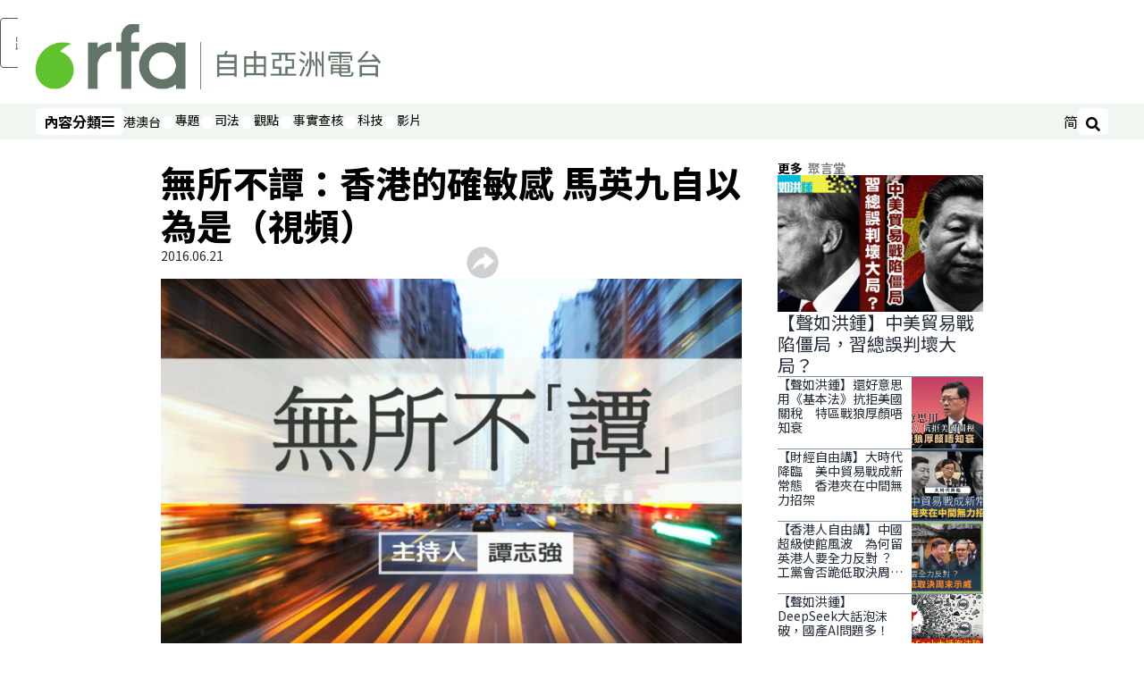

--- FILE ---
content_type: text/html; charset=utf-8
request_url: https://www.rfa.org/cantonese/talkshows/tamtalkshow/tamtalk-06212016083152.html?encoding=simplified
body_size: 20880
content:
<!DOCTYPE html><html lang="zh-TW" dir="ltr"><head><meta name="viewport" content="width=device-width"/><link rel="icon" type="image/x-icon" href="/pf/resources/icon/rfa/favicon.ico?d=148"/><title>無所不譚：香港的確敏感  馬英九自以為是（視頻） – RFA 自由亞洲電台粵語部</title><meta name="description" content="前台灣總統馬英九視频演講質問香港有沒有那麽“敏感”和“危險”，未幾銅鑼湾書店店長林榮基馬上挺身而出爆大鑊，證明香港很危險，反映出馬英九不但自我感覺良好，還對香港很“堅尼地”（的確非常離地），蔡英文總統此役大勝。"/><meta name="twitter:description" content="前台灣總統馬英九視频演講質問香港有沒有那麽“敏感”和“危險”，未幾銅鑼湾書店店長林榮基馬上挺身而出爆大鑊，證明香港很危險，反映出馬英九不但自我感覺良好，還對香港很“堅尼地”（的確非常離地），蔡英文總統此役大勝。"/><meta property="og:description" content="前台灣總統馬英九視频演講質問香港有沒有那麽“敏感”和“危險”，未幾銅鑼湾書店店長林榮基馬上挺身而出爆大鑊，證明香港很危險，反映出馬英九不但自我感覺良好，還對香港很“堅尼地”（的確非常離地），蔡英文總統此役大勝。"/><meta property="og:title" content="無所不譚：香港的確敏感  馬英九自以為是（視頻）"/><meta name="twitter:title" content="無所不譚：香港的確敏感  馬英九自以為是（視頻）"/><meta property="og:image" content="https://www.rfa.org/resizer/v2/KGVOBSBHRRMGLURDMTYUODK4JM.jpg?smart=true&amp;auth=d34d6fbbf2ccb2bb11eee02bfcd684bcb566c365b49917c72f8fd9a90c85735d&amp;width=1200&amp;height=630"/><meta property="og:image:alt" content="自由亞洲電台時事清談節目"/><meta name="twitter:image" content="https://www.rfa.org/resizer/v2/KGVOBSBHRRMGLURDMTYUODK4JM.jpg?smart=true&amp;auth=d34d6fbbf2ccb2bb11eee02bfcd684bcb566c365b49917c72f8fd9a90c85735d&amp;width=1200&amp;height=630"/><meta name="twitter:image:alt" content="自由亞洲電台時事清談節目"/><meta property="og:type" content="article"/><meta name="robots" content="noarchive"/><meta property="og:site_name" content="RFA 自由亞洲電台粵語部"/><meta property="og:url" content="https://www.rfa.org/cantonese/talkshows/tamtalkshow/tamtalk-06212016083152.html"/><meta name="twitter:site" content="@RadioFreeAsia"/><meta name="twitter:card" content="summary_large_image"/><link rel="canonical" href="https://www.rfa.org/cantonese/talkshows/tamtalkshow/tamtalk-06212016083152.html"/><link id="fusion-output-type-styles" rel="stylesheet" type="text/css" href="/pf/dist/components/output-types/rfa-default.css?d=148&amp;mxId=00000000"/><link id="fusion-template-styles" rel="stylesheet" type="text/css" href="/pf/dist/components/combinations/rfa-default.css?d=148&amp;mxId=00000000"/><link id="fusion-siteStyles-styles" rel="stylesheet" type="text/css" href="/pf/dist/css/rfa-cantonese.css?d=148&amp;mxId=00000000"/><script type="application/javascript" id="polyfill-script">if(!Array.prototype.includes||!(window.Object && window.Object.assign)||!window.Promise||!window.Symbol||!window.fetch){document.write('<script type="application/javascript" src="/pf/dist/engine/polyfill.js?d=148&mxId=00000000" defer=""><\/script>')}</script><script id="fusion-engine-react-script" type="application/javascript" src="/pf/dist/engine/react.js?d=148&amp;mxId=00000000" defer=""></script><script id="fusion-engine-combinations-script" type="application/javascript" src="/pf/dist/components/combinations/rfa-default.js?d=148&amp;mxId=00000000" defer=""></script><style>
			@import url('https://fonts.googleapis.com/css2?family=Noto+Sans+SC:wght@100..900&family=Noto+Sans+TC:wght@100..900&display=swap');
			html:lang(zh-CN) {
				--font-family-primary: Noto Sans SC, sans-serif;
				--font-family-secondary: Noto Sans SC, sans-serif;
				--font-family-tertiary: Noto Sans SC, sans-serif;
				--font-family-primary-reverse: Noto Sans TC, sans-serif;
			}
	</style><script src="//tags.rfa.org/rfa-plone/prod/utag.sync.js"></script><style>body { writing-mode: horizontal-tb; }</style><script data-integration="inlineScripts">
		if (typeof window !== 'undefined') {
      function changeURL() {
        const fullUrl = `${window.location.origin}/${window.location.pathname.split("/")[1]}/`;
        const logoLink = document.querySelector("a.c-link.b-header-nav-chain__logo.nav-logo-show");
        if (logoLink) {
          logoLink.href = fullUrl;
        }
      }
      document.addEventListener("DOMContentLoaded", () => {
        setTimeout(() => {
          changeURL();
        }, 1000);
      });
    }
	;
    (function(w,d,s,l,i){
      w[l]=w[l]||[];w[l].push({'gtm.start': new Date().getTime(),event:'gtm.js'});
      var f=d.getElementsByTagName(s)[0],
      j=d.createElement(s),dl=l!='dataLayer'?'&l='+l:'';j.async=true;j.src=
      'https://www.googletagmanager.com/gtm.js?id='+i+dl;f.parentNode.insertBefore(j,f);
    })(window,document,'script','dataLayer','GTM-WF7NSNVP');
  ;
    window.addEventListener('DOMContentLoaded', (event) => {
      queryly.init("bc7e007358fd46f9", document.querySelectorAll("#fusion-app"));
    });
  ;
		if(typeof window !== 'undefined') {
		// check if window.PoWaSettings exists, create if it does not
		window.PoWaSettings = window.PoWaSettings || {};
		window.PoWaSettings.container = window.PoWaSettings.container || {};

		// set styles for powa settings container
		window.PoWaSettings.container.style = '.powa { position: relative; background: black; height: 0; overflow: hidden; word-break: initial; } .powa-fullscreen { position: initial; padding-bottom: initial !important; } .powa-pane { height: 100%; pointer-events: none; position: absolute; width: 100%; z-index: 2; } .powa-pane > * { pointer-events: auto; } .powa-button { background: none; border: none; padding: 0px; margin: 0px; } @-moz-keyframes powa-spin { 100% { -moz-transform: rotate(360deg); } } @-webkit-keyframes powa-spin { 100% { -webkit-transform: rotate(360deg); } } @keyframes powa-spin { 100% { -webkit-transform: rotate(360deg); transform: rotate(360deg); } } .powa-spin { -webkit-animation: powa-spin 2s infinite linear; animation: powa-spin 2s infinite linear; } .powa-f-2 { width: 2em; height: 2em; } .powa-f-3 { width: 3em; height: 3em; } .powa-f-4 { width: 4em; height: 4em; } .powa-f-5 { width: 5em; height: 5em; } .powa-f-6 { width: 6em; height: 6em; } .powa-shot-play-icon { position: absolute; bottom: 1rem; left: 1rem; width: 3rem !important; height: 3rem !important; background-color: rgb(98, 117, 104); border-radius: 8px; opacity: 1 !important; } .powa-shot-play-icon > g > path:first-child { display: none; } .powa-shot-play-icon > g > path:nth-of-type(2) { fill: #FFF; }';

		// set UI color settings  
		window.addEventListener('powaRender', (event) => {
			window.PoWaSettings.colors = {
				accent: {
					red: 152,
					green: 152,
					blue: 162,
				},
				background: {
					red: 0,
					green: 0,
					blue: 0,
				},
				primary: {
						red: 193,
						green: 193,
						blue: 193,
				},
			};
		});
	};
if (typeof window !== 'undefined') {
	window.addEventListener('powaReady', function (event) {
		function getDataFromUtagData() {
			const utagData = utag_data;
			return {
				page_name: utagData?.page_name,
				page_type: utagData?.page_type,
				url: utagData?.url,
				domain: utagData?.domain,
			};
		}

		function getDataFromEvent(event) {
			return {
				video_position: event.time?.toFixed(0),

				video_name: event.videoData?.headlines?.basic,
				// whole number in seconds
				video_length: event.duration?.toFixed(0) || (event.videoData?.duration / 1000)?.toFixed(0),
				media_type: 'video ondemand', // video ondemand, video live stream
				// Takes the last element in stream array that the stream_type is mp4
				canonical_url:
					event.videoData?.streams?.filter((stream) => stream.stream_type === 'mp4').pop()?.url ||
					event.videoData?.canonical_url,

				content_type: 'video',
				subcontent_type: 'video',
			};
		}

		function getBaseCoreData() {
			const utagData = utag_data;
			if (!utagData) {
				return {};
			}
			return {
				entity: utagData?.entity,
				platform: utagData?.platform,
				platform_short: utagData?.platform_short,
				language: utagData?.language,
				language_service: utagData?.language_service,
				short_language_service: utagData?.short_language_service,
				property_name: utagData?.property_name,
				property_id: utagData?.property_id,
				section: utagData?.section,
			};
		}

		event.detail.powa.on('complete', function (event) {
			const eventType = 'video_complete';
			const dataToSend = {
				...getBaseCoreData(),
				video_event: eventType,
				on_page_event: eventType,
				...getDataFromEvent(event),
				...getDataFromUtagData(),
			};
			utag.link(dataToSend);
			window.dataLayer?.push({
				event: eventType,
				...dataToSend,
			});
		});

		event.detail.powa.on('error', function (event) {
			const eventType = 'video_error';
			const dataToSend = {
				...getBaseCoreData(),
				video_event: eventType,
				on_page_event: eventType,
				...getDataFromEvent(event),
				...getDataFromUtagData(),
			};
			utag.link(dataToSend);
			window.dataLayer?.push({
				event: eventType,
				...dataToSend,
			});
		});

		event.detail.powa.on('pause', function (event) {
			const eventType = 'video_pause';
			const dataToSend = {
				...getBaseCoreData(),
				video_event: eventType,
				on_page_event: eventType,
				...getDataFromEvent(event),
				...getDataFromUtagData(),
			};
			utag.link(dataToSend);
			window.dataLayer?.push({
				event: eventType,
				...dataToSend,
			});
		});
		event.detail.powa.on('start', function (event) {
			const eventType = 'video_play';
			const dataToSend = {
				...getBaseCoreData(),
				video_event: eventType,
				on_page_event: eventType,
				...getDataFromEvent(event),
				...getDataFromUtagData(),

				byline:
					event.videoData?.credits?.by?.map((by) => by.name.replace('By ', '')).join(',') ||
					utag_data?.language_service,
				// MM/DD/YYYY
				pub_date: new Date(event.videoData?.display_date).toLocaleDateString('en-US'),
				pub_hour: new Date(event.videoData?.display_date).getUTCHours(),
				article_uid: event.videoData?._id,
				categories:
					event.videoData?.taxonomy?.sections
						?.map((section) => section._id.replace('/', ''))
						.join(',') || 'none',
				tags: event.videoData?.taxonomy?.tags?.map((tag) => tag.text).join(',') || 'none',
				slug: 'none',
			};
			utag.link(dataToSend);
			window.dataLayer?.push({
				event: eventType,
				...dataToSend,
			});
		});

		event.detail.powa.on('play', function (event) {
			const eventType = 'video_resume';
			const dataToSend = {
				...getBaseCoreData(),
				video_event: eventType,
				on_page_event: eventType,
				...getDataFromEvent(event),
				...getDataFromUtagData(),
			};
			utag.link(dataToSend);
			window.dataLayer?.push({
				event: eventType,
				...dataToSend,
			});
		});

		event.detail.powa.on('skip', function (event) {
			const eventType = 'video_skip';
			const dataToSend = {
				...getBaseCoreData(),
				video_event: eventType,
				on_page_event: eventType,
				...getDataFromEvent(event),
				...getDataFromUtagData(),
			};
			utag.link(dataToSend);
			window.dataLayer?.push({
				event: eventType,
				...dataToSend,
			});
		});

		event.detail.powa.on('playback25', function (event) {
			const eventType = 'video_milestone_10';
			const dataToSend = {
				...getBaseCoreData(),
				video_event: eventType,
				on_page_event: eventType,
				...getDataFromEvent(event),
				...getDataFromUtagData(),
			};
			utag.link(dataToSend);
			window.dataLayer?.push({
				event: eventType,
				...dataToSend,
			});
		});

		event.detail.powa.on('playback50', function (event) {
			const eventType = 'video_milestone_50';
			const dataToSend = {
				...getBaseCoreData(),
				video_event: eventType,
				on_page_event: eventType,
				...getDataFromEvent(event),
				...getDataFromUtagData(),
			};
			utag.link(dataToSend);
			window.dataLayer?.push({
				event: eventType,
				...dataToSend,
			});
		});

		event.detail.powa.on('playback75', function (event) {
			const eventType = 'video_milestone_90';
			const dataToSend = {
				...getBaseCoreData(),
				video_event: eventType,
				on_page_event: eventType,
				...getDataFromEvent(event),
				...getDataFromUtagData(),
			};
			utag.link(dataToSend);
			window.dataLayer?.push({
				event: eventType,
				...dataToSend,
			});
		});
	});
}
;
if (typeof window !== 'undefined') {
	window.addEventListener('message', function (event) {
		// Ensure the message is from the acast origin
		if (event.origin !== 'https://embed.acast.com') {
			return;
		}

		function getEditorialData() {
			if (utag_data) {
				return {
					byline:
						utag_data.byline && utag_data.byline !== 'none'
							? utag_data.byline
							: utag_data.language_service,
					pub_date: utag_data.pub_date,
					pub_hour: utag_data.pub_hour,
					article_uid: utag_data.article_uid,
					categories: utag_data.categories,
					tags: utag_data.tags,
					slug: utag_data.slug,
				};
			}
			return {}; // Added return statement in case utag_data is undefined
		}

		function getUtagData() {
			if (utag_data) {
				return {
					// BASIC
					entity: utag_data.entity,
					platform: utag_data.platform,
					platform_short: utag_data.platform_short,
					language: utag_data.language,
					language_service: utag_data.language_service,
					short_language_service: utag_data.short_language_service,
					property_name: utag_data.property_name,
					property_id: utag_data.property_id,

					content_type: 'audio',
					section: utag_data.section,
					subcontent_type: 'audio',
					page_name: utag_data.page_name,
					page_type: utag_data.page_type,
					url: utag_data.url,
					domain: utag_data.domain,
				};
			}
			return {}; // Added return statement in case utag_data is undefined
		}

		// On play
		if (event.data?.eventName === 'postmessage:on:play') {
			const tealium_event = 'audio_play';
			const dataToSend = {
				audio_event: tealium_event,
				on_page_event: tealium_event,

				audio_name: event.data?.data?.acast,
				audio_length: 'none',
				media_type: 'audio ondemand',

				...getUtagData(),
				...getEditorialData(),
			};
			if (typeof utag !== 'undefined' && utag?.link) {
				utag.link(dataToSend);
			}
			if (typeof window.dataLayer !== 'undefined') {
				window.dataLayer.push({
					event: tealium_event,
					...dataToSend,
				});
			}
		}

		// On pause
		if (event.data?.eventName === 'postmessage:on:pause') {
			const tealium_event = 'audio_pause';
			const dataToSend = {
				audio_event: tealium_event,
				on_page_event: tealium_event,

				// audio_name: event.data?.data?.acast, // not available
				audio_length: 'none',
				media_type: 'audio ondemand',

				...getUtagData(),
			};

			if (typeof utag !== 'undefined' && utag?.link) {
				utag.link(dataToSend);
			}
			if (typeof window.dataLayer !== 'undefined') {
				window.dataLayer.push({
					event: tealium_event,
					...dataToSend,
				});
			}
		}

		// On seek
		if (event.data?.eventName === 'postmessage:on:seek') {
			const analyticsEvent = 'audio_skip';
			const dataToSend = {
				audio_event: analyticsEvent,
				on_page_event: analyticsEvent,

				// audio_name: event.data?.data?.acast, // not available
				audio_length: 'none',
				media_type: 'audio ondemand',

				...getUtagData(),
			};
			if (typeof utag !== 'undefined' && utag?.link) {
				utag.link(dataToSend);
			}
			if (typeof window.dataLayer !== 'undefined') {
				window.dataLayer.push({
					event: analyticsEvent,
					...dataToSend,
				});
			}
		}
	});
};window.isIE = !!window.MSInputMethodContext && !!document.documentMode;</script><script type="application/ld+json">{
  "@context": "http://schema.org",
  "@type": "NewsArticle",
  "mainEntityOfPage": "https://www.rfa.org/cantonese/talkshows/tamtalkshow/tamtalk-06212016083152.html",
  "headline": "無所不譚：香港的確敏感  馬英九自以為是（視頻）",
  "alternativeHeadline": "",
  "datePublished": "2016-06-21T12:35:00Z",
  "dateModified": "2025-02-06T23:10:23.551Z",
  "description": "前台灣總統馬英九視频演講質問香港有沒有那麽“敏感”和“危險”，未幾銅鑼湾書店店長林榮基馬上挺身而出爆大鑊，證明香港很危險，反映出馬英九不但自我感覺良好，還對香港很“堅尼地”（的確非常離地），蔡英文總統此役大勝。",
  "author": [],
  "publisher": {
    "@id": "https://www.rfa.org/",
    "@type": "NewsMediaOrganization",
    "name": "Radio Free Asia"
  },
  "image": [
    {
      "@type": "ImageObject",
      "url": "https://cloudfront-us-east-1.images.arcpublishing.com/radiofreeasia/KGVOBSBHRRMGLURDMTYUODK4JM.jpg",
      "height": 600,
      "width": 800
    }
  ],
  "video": {
    "@type": "VideoObject",
    "name": "無所不譚：香港的確敏感  馬英九自以為是",
    "description": "前台灣總統馬英九視频演講質問香港有沒有那麽“敏感”和“危險”，未幾銅鑼湾書店店長林榮基馬上挺身而出爆大鑊，證明香港很危險，反映出馬英九不但自我感覺良好，還對香港很“堅尼地”（的確非常離地），蔡英文總統此役大勝。\r\n\r\n主持人：譚志強（澳門科技大學人文藝術學院助理教授、博士生導師）\r\n\r\n嘉賓主持：葉靜雯（澳門科技大學人文藝術學院講師）",
    "uploadDate": "2016-06-21T12:40:00Z",
    "thumbnailUrl": "https://d2m6nhhu3fh4n6.cloudfront.net/01-14-2025/t_552436ea321d458398fe7e2116f9d6f4_name_1500",
    "contentUrl": "https://www.rfa.org/cantonese/talkshows/tamtalkshow/tamtalk-06212016083152.html"
  },
  "audio": {
    "@type": "AudioObject",
    "name": "無所不譚：香港的確敏感  馬英九自以為是（視頻）",
    "description": "前台灣總統馬英九視频演講質問香港有沒有那麽“敏感”和“危險”，未幾銅鑼湾書店店長林榮基馬上挺身而出爆大鑊，證明香港很危險，反映出馬英九不但自我感覺良好，還對香港很“堅尼地”（的確非常離地），蔡英文總統此役大勝。",
    "uploadDate": "2016-06-21T12:35:00Z",
    "contentUrl": "https://audio.rfa.org/can/unh4xwl7easm66u6g3nlq2x5wa.mp3"
  }
}</script><script type="application/ld+json">{
  "@context": "http://schema.org",
  "@type": "NewsMediaOrganization",
  "url": "https://www.rfa.org/",
  "name": "Radio Free Asia",
  "logo": "https://static.themebuilder.aws.arc.pub/radiofreeasia/1697743282719.png",
  "correctionsPolicy": "https://www.rfa.org/english/about/codeofethics/",
  "diversityPolicy": "https://www.rfa.org/english/about/codeofethics/",
  "ethicsPolicy": "https://www.rfa.org/english/about/codeofethics/",
  "unnamedSourcesPolicy": "https://www.rfa.org/english/about/codeofethics/",
  "alternateName": [
    "RFA"
  ],
  "verificationFactCheckingPolicy": "https://www.rfa.org/english/about/codeofethics/"
}</script><script async="" data-integration="nativo-ad" src="https://s.ntv.io/serve/load.js"></script><script type="text/javascript">
						 var _utag_data_aux = {"page_type":"article","content_type":"story","subcontent_type":"article","section":"聚言堂","categories":"聚言堂","article_uid":"bqfoi6xhwszy5f2ue2gozazgy4","tags":"馬英九,蔡英文,林榮基,台灣總統,國民黨,民進黨,兩岸關係","slug":"tamtalk-06212016083152","byline":"none","pub_hour":12,"pub_date":"6/21/2016","entity":"rfa","platform":"web","platform_short":"w","language":"cantonese","language_service":"rfa cantonese","short_language_service":"can","property_name":"rfa cantonese web","property_id":511}
						 _utag_data_aux.domain = window.location.origin.toLowerCase();
						 _utag_data_aux.url = window.location.origin.toLowerCase() + window.location.pathname.toLowerCase();
						 _utag_data_aux.page_title = document.title.toLowerCase();
						 _utag_data_aux.page_name = document.title.toLowerCase();
					</script><script defer="" data-integration="queryly" src="https://www.queryly.com/js/queryly.v4.min.js"></script><script type="text/javascript">
						var utag_data={"page_type":"article","content_type":"story","subcontent_type":"article","section":"聚言堂","categories":"聚言堂","article_uid":"bqfoi6xhwszy5f2ue2gozazgy4","tags":"馬英九,蔡英文,林榮基,台灣總統,國民黨,民進黨,兩岸關係","slug":"tamtalk-06212016083152","byline":"none","pub_hour":12,"pub_date":"6/21/2016","entity":"rfa","platform":"web","platform_short":"w","language":"cantonese","language_service":"rfa cantonese","short_language_service":"can","property_name":"rfa cantonese web","property_id":511}
						utag_data.domain = window.location.origin.toLowerCase();
						utag_data.url = window.location.origin.toLowerCase() + window.location.pathname.toLowerCase();
						utag_data.page_title = document.title.toLowerCase();
						utag_data.page_name = document.title.toLowerCase();
						</script>
<script>(window.BOOMR_mq=window.BOOMR_mq||[]).push(["addVar",{"rua.upush":"false","rua.cpush":"false","rua.upre":"false","rua.cpre":"false","rua.uprl":"false","rua.cprl":"false","rua.cprf":"false","rua.trans":"SJ-36c3d31b-552a-4399-a387-9fcdb46d7952","rua.cook":"false","rua.ims":"false","rua.ufprl":"false","rua.cfprl":"false","rua.isuxp":"false","rua.texp":"norulematch","rua.ceh":"false","rua.ueh":"false","rua.ieh.st":"0"}]);</script>
                              <script>!function(e){var n="https://s.go-mpulse.net/boomerang/";if("False"=="True")e.BOOMR_config=e.BOOMR_config||{},e.BOOMR_config.PageParams=e.BOOMR_config.PageParams||{},e.BOOMR_config.PageParams.pci=!0,n="https://s2.go-mpulse.net/boomerang/";if(window.BOOMR_API_key="VBVVV-FPG74-W5UWK-WY5GJ-27F7E",function(){function e(){if(!o){var e=document.createElement("script");e.id="boomr-scr-as",e.src=window.BOOMR.url,e.async=!0,i.parentNode.appendChild(e),o=!0}}function t(e){o=!0;var n,t,a,r,d=document,O=window;if(window.BOOMR.snippetMethod=e?"if":"i",t=function(e,n){var t=d.createElement("script");t.id=n||"boomr-if-as",t.src=window.BOOMR.url,BOOMR_lstart=(new Date).getTime(),e=e||d.body,e.appendChild(t)},!window.addEventListener&&window.attachEvent&&navigator.userAgent.match(/MSIE [67]\./))return window.BOOMR.snippetMethod="s",void t(i.parentNode,"boomr-async");a=document.createElement("IFRAME"),a.src="about:blank",a.title="",a.role="presentation",a.loading="eager",r=(a.frameElement||a).style,r.width=0,r.height=0,r.border=0,r.display="none",i.parentNode.appendChild(a);try{O=a.contentWindow,d=O.document.open()}catch(_){n=document.domain,a.src="javascript:var d=document.open();d.domain='"+n+"';void(0);",O=a.contentWindow,d=O.document.open()}if(n)d._boomrl=function(){this.domain=n,t()},d.write("<bo"+"dy onload='document._boomrl();'>");else if(O._boomrl=function(){t()},O.addEventListener)O.addEventListener("load",O._boomrl,!1);else if(O.attachEvent)O.attachEvent("onload",O._boomrl);d.close()}function a(e){window.BOOMR_onload=e&&e.timeStamp||(new Date).getTime()}if(!window.BOOMR||!window.BOOMR.version&&!window.BOOMR.snippetExecuted){window.BOOMR=window.BOOMR||{},window.BOOMR.snippetStart=(new Date).getTime(),window.BOOMR.snippetExecuted=!0,window.BOOMR.snippetVersion=12,window.BOOMR.url=n+"VBVVV-FPG74-W5UWK-WY5GJ-27F7E";var i=document.currentScript||document.getElementsByTagName("script")[0],o=!1,r=document.createElement("link");if(r.relList&&"function"==typeof r.relList.supports&&r.relList.supports("preload")&&"as"in r)window.BOOMR.snippetMethod="p",r.href=window.BOOMR.url,r.rel="preload",r.as="script",r.addEventListener("load",e),r.addEventListener("error",function(){t(!0)}),setTimeout(function(){if(!o)t(!0)},3e3),BOOMR_lstart=(new Date).getTime(),i.parentNode.appendChild(r);else t(!1);if(window.addEventListener)window.addEventListener("load",a,!1);else if(window.attachEvent)window.attachEvent("onload",a)}}(),"".length>0)if(e&&"performance"in e&&e.performance&&"function"==typeof e.performance.setResourceTimingBufferSize)e.performance.setResourceTimingBufferSize();!function(){if(BOOMR=e.BOOMR||{},BOOMR.plugins=BOOMR.plugins||{},!BOOMR.plugins.AK){var n="false"=="true"?1:0,t="",a="aofkslix2fpfs2lyq46q-f-93d93767e-clientnsv4-s.akamaihd.net",i="false"=="true"?2:1,o={"ak.v":"39","ak.cp":"1382888","ak.ai":parseInt("836812",10),"ak.ol":"0","ak.cr":8,"ak.ipv":4,"ak.proto":"h2","ak.rid":"dc76527","ak.r":52356,"ak.a2":n,"ak.m":"dscr","ak.n":"ff","ak.bpcip":"3.138.169.0","ak.cport":38682,"ak.gh":"23.52.107.101","ak.quicv":"","ak.tlsv":"tls1.3","ak.0rtt":"","ak.0rtt.ed":"","ak.csrc":"-","ak.acc":"","ak.t":"1769506621","ak.ak":"hOBiQwZUYzCg5VSAfCLimQ==FB0J3KKqwg5ffNCLypF+FTXk2ekcKu991ZXUTKsFfargESb65Ug7ZH4EvP8HFuTeesk3FuwLn7QS2LifNibWQjnHb8GalnC6IzCPCkK0ZC7WLSIxaMEroQn34wBIiMdRh/LZNsWQG5GP5wVBUTor4fPM0wgxvf9P4U2XEZsNKbY8FM3OuyCkzGaRcdNaCV61UZ6Io3fIrZPUHZSrJHZ3x61llWCP1LDzj2tki2q8b1CDmg01mzbBv7D6D56we5F9P2f1mHx1zy92pk3Q4Wn9iD4O479zHdrBZiE3YLnu1W/I1DnvBcrnq4XCFXlidb7rdZXVY9FKajxZeF/OhHCpb0DoLQYtIwvgIaljfGsndwkQ9ZI2pllEgHJmA/R9cuMAaaGWcNneDuJP/0W6PQGWm75cnec1ZZLwnb2Z5gNACA4=","ak.pv":"55","ak.dpoabenc":"","ak.tf":i};if(""!==t)o["ak.ruds"]=t;var r={i:!1,av:function(n){var t="http.initiator";if(n&&(!n[t]||"spa_hard"===n[t]))o["ak.feo"]=void 0!==e.aFeoApplied?1:0,BOOMR.addVar(o)},rv:function(){var e=["ak.bpcip","ak.cport","ak.cr","ak.csrc","ak.gh","ak.ipv","ak.m","ak.n","ak.ol","ak.proto","ak.quicv","ak.tlsv","ak.0rtt","ak.0rtt.ed","ak.r","ak.acc","ak.t","ak.tf"];BOOMR.removeVar(e)}};BOOMR.plugins.AK={akVars:o,akDNSPreFetchDomain:a,init:function(){if(!r.i){var e=BOOMR.subscribe;e("before_beacon",r.av,null,null),e("onbeacon",r.rv,null,null),r.i=!0}return this},is_complete:function(){return!0}}}}()}(window);</script></head><body><noscript><iframe title="gtm" src="https://www.googletagmanager.com/ns.html?id=GTM-WF7NSNVP" height="0" width="0" style="display:none;visibility:hidden"></iframe></noscript><script type="text/javascript">
		(function(a,b,c,d){
		a='//tags.rfa.org/rfa-plone/prod/utag.js';
		b=document;c='script';d=b.createElement(c);d.src=a;d.type='text/java'+c;d.async=true;
		a=b.getElementsByTagName(c)[0];a.parentNode.insertBefore(d,a);
		})();
		</script><a class="skip-main" href="#main">跳過主要內容</a><div id="modal-root"></div><div id="fusion-app" class="c-stack b-application" data-style-direction="vertical" data-style-justification="start" data-style-alignment="unset" data-style-inline="false" data-style-wrap="nowrap"><div class="b-rfa-right-rail-article"><header class="c-stack b-rfa-right-rail-article__navigation" data-style-direction="vertical" data-style-justification="start" data-style-alignment="unset" data-style-inline="false" data-style-wrap="nowrap"><div class="b-rfa-logo"><div class="b-rfa-logo__container"><a href="/cantonese/" title="Radio Free Asia Logo"><img class="b-rfa-logo__image" src="https://static.themebuilder.aws.arc.pub/radiofreeasia/1697743282719.png" alt="Radio Free Asia Logo"/></a></div></div><nav id="main-nav" class="b-header-nav-chain " aria-label="版面選單"><div class="b-header-nav-chain__top-layout"><div class="b-header-nav-chain__nav-left"><div class="nav-components--mobile" data-testid="nav-chain-nav-components-mobile-left"><button data-testid="nav-chain-nav-section-button" aria-label="內容分類" class="c-button c-button--small c-button--secondary-reverse" type="button"><span class="visually-hidden">內容分類</span><svg class="c-icon" width="48" height="48" xmlns="http://www.w3.org/2000/svg" viewBox="0 0 512 512" fill="currentColor" aria-hidden="true" focusable="false"><path d="M25 96C25 78.33 39.33 64 57 64H441C458.7 64 473 78.33 473 96C473 113.7 458.7 128 441 128H57C39.33 128 25 113.7 25 96ZM25 256C25 238.3 39.33 224 57 224H441C458.7 224 473 238.3 473 256C473 273.7 458.7 288 441 288H57C39.33 288 25 273.7 25 256ZM441 448H57C39.33 448 25 433.7 25 416C25 398.3 39.33 384 57 384H441C458.7 384 473 398.3 473 416C473 433.7 458.7 448 441 448Z"></path></svg></button></div><div class="nav-components--desktop" data-testid="nav-chain-nav-components-desktop-left"><button data-testid="nav-chain-nav-section-button" aria-label="內容分類" class="c-button c-button--small c-button--secondary-reverse" type="button"><span class="visually-hidden">內容分類</span><span>內容分類</span><svg class="c-icon" width="48" height="48" xmlns="http://www.w3.org/2000/svg" viewBox="0 0 512 512" fill="currentColor" aria-hidden="true" focusable="false"><path d="M25 96C25 78.33 39.33 64 57 64H441C458.7 64 473 78.33 473 96C473 113.7 458.7 128 441 128H57C39.33 128 25 113.7 25 96ZM25 256C25 238.3 39.33 224 57 224H441C458.7 224 473 238.3 473 256C473 273.7 458.7 288 441 288H57C39.33 288 25 273.7 25 256ZM441 448H57C39.33 448 25 433.7 25 416C25 398.3 39.33 384 57 384H441C458.7 384 473 398.3 473 416C473 433.7 458.7 448 441 448Z"></path></svg></button></div></div><a title="Radio Free Asia Logo" class="c-link b-header-nav-chain__logo  nav-logo-hidden " href="/" aria-hidden="true" tabindex="-1"><img src="https://static.themebuilder.aws.arc.pub/radiofreeasia/1697743282719.png" alt="Radio Free Asia Logo" data-chromatic="ignore"/></a><nav aria-label="頂端連結" class="c-stack b-header-nav-chain__links-list" data-style-direction="horizontal" data-style-justification="start" data-style-alignment="center" data-style-inline="false" data-style-wrap="wrap"><span class="b-header-nav-chain__links-list-item"><a class="c-link" href="/cantonese/htm">港澳台</a></span><span class="b-header-nav-chain__links-list-item"><span data-testid="nav-chain-link-bar-separator" class="c-separator"></span><a class="c-link" href="/cantonese/in-depth/">專題</a></span><span class="b-header-nav-chain__links-list-item"><span data-testid="nav-chain-link-bar-separator" class="c-separator"></span><a class="c-link" href="/cantonese/law-justice/">司法</a></span><span class="b-header-nav-chain__links-list-item"><span data-testid="nav-chain-link-bar-separator" class="c-separator"></span><a class="c-link" href="/cantonese/opinion/">觀點</a></span><span class="b-header-nav-chain__links-list-item"><span data-testid="nav-chain-link-bar-separator" class="c-separator"></span><a class="c-link" href="/cantonese/fact-check/">事實查核</a></span><span class="b-header-nav-chain__links-list-item"><span data-testid="nav-chain-link-bar-separator" class="c-separator"></span><a class="c-link" href="/cantonese/technology/">科技</a></span><span class="b-header-nav-chain__links-list-item"><span data-testid="nav-chain-link-bar-separator" class="c-separator"></span><a class="c-link" href="/cantonese/video/">影片</a></span></nav><div class="b-header-nav-chain__nav-right"><div class="nav-components--mobile" data-testid="nav-chain-nav-components-mobile-right"><button aria-label="搜尋" class="c-button c-button--small c-button--secondary-reverse" type="button"><span class="visually-hidden">搜尋</span><span><svg class="c-icon" width="48" height="48" xmlns="http://www.w3.org/2000/svg" viewBox="0 0 512 512" fill="currentColor" aria-hidden="true" focusable="false"><path d="M505 442.7L405.3 343c-4.5-4.5-10.6-7-17-7H372c27.6-35.3 44-79.7 44-128C416 93.1 322.9 0 208 0S0 93.1 0 208s93.1 208 208 208c48.3 0 92.7-16.4 128-44v16.3c0 6.4 2.5 12.5 7 17l99.7 99.7c9.4 9.4 24.6 9.4 33.9 0l28.3-28.3c9.4-9.4 9.4-24.6.1-34zM208 336c-70.7 0-128-57.2-128-128 0-70.7 57.2-128 128-128 70.7 0 128 57.2 128 128 0 70.7-57.2 128-128 128z"></path></svg></span></button></div><div class="nav-components--desktop" data-testid="nav-chain-nav-components-desktop-right"><div class="b-rfa-cn-button ignore-opencc"><button class="b-rfa-cn-button__button">简</button></div><button aria-label="搜尋" class="c-button c-button--small c-button--secondary-reverse" type="button"><span class="visually-hidden">搜尋</span><span><svg class="c-icon" width="48" height="48" xmlns="http://www.w3.org/2000/svg" viewBox="0 0 512 512" fill="currentColor" aria-hidden="true" focusable="false"><path d="M505 442.7L405.3 343c-4.5-4.5-10.6-7-17-7H372c27.6-35.3 44-79.7 44-128C416 93.1 322.9 0 208 0S0 93.1 0 208s93.1 208 208 208c48.3 0 92.7-16.4 128-44v16.3c0 6.4 2.5 12.5 7 17l99.7 99.7c9.4 9.4 24.6 9.4 33.9 0l28.3-28.3c9.4-9.4 9.4-24.6.1-34zM208 336c-70.7 0-128-57.2-128-128 0-70.7 57.2-128 128-128 70.7 0 128 57.2 128 128 0 70.7-57.2 128-128 128z"></path></svg></span></button></div></div></div><div id="flyout-overlay" data-testid="nav-chain-flyout-overlay" class="c-stack b-header-nav-chain__flyout-overlay closed" data-style-direction="vertical" data-style-justification="start" data-style-alignment="unset" data-style-inline="false" data-style-wrap="nowrap"><div><div class="c-stack b-header-nav-chain__flyout-nav-wrapper closed" data-style-direction="vertical" data-style-justification="start" data-style-alignment="unset" data-style-inline="false" data-style-wrap="nowrap"><div class="b-header-nav-chain__flyout-close-button"><button aria-label="關閉" class="c-button c-button--small c-button--secondary-reverse" type="button"><span class="visually-hidden">關閉</span><svg class="c-icon" width="24" height="24" xmlns="http://www.w3.org/2000/svg" viewBox="0 0 512 512" fill="currentColor" aria-hidden="true" focusable="false"><path d="M406.6 361.4C419.1 373.9 419.1 394.15 406.6 406.65C400.4 412.9 392.2 416 384 416C375.8 416 367.62 412.875 361.38 406.625L256 301.3L150.63 406.6C144.38 412.9 136.19 416 128 416C119.81 416 111.63 412.9 105.375 406.6C92.875 394.1 92.875 373.85 105.375 361.35L210.775 255.95L105.375 150.6C92.875 138.1 92.875 117.85 105.375 105.35C117.875 92.85 138.125 92.85 150.625 105.35L256 210.8L361.4 105.4C373.9 92.9 394.15 92.9 406.65 105.4C419.15 117.9 419.15 138.15 406.65 150.65L301.25 256.05L406.6 361.4Z"></path></svg></button></div><div class="nav-menu"><div data-testid="nav-chain-nav-components-mobile" class="c-stack nav-components--mobile" data-style-direction="vertical" data-style-justification="start" data-style-alignment="unset" data-style-inline="false" data-style-wrap="nowrap"><div class="b-rfa-cn-button ignore-opencc"><button class="b-rfa-cn-button__button">简</button></div><nav aria-label="More Links" class="c-stack b-links-bar" data-style-direction="horizontal" data-style-justification="center" data-style-alignment="unset" data-style-inline="false" data-style-wrap="wrap"><a class="c-link" href="/mandarin">普通话</a><span class="c-separator"></span><a class="c-link" href="/cantonese">粤语</a><span class="c-separator"></span><a class="c-link" href="/burmese">မြန်မာ</a><span class="c-separator"></span><a class="c-link" href="/korean">한국어</a><span class="c-separator"></span><a class="c-link" href="/lao">ລາວ</a><span class="c-separator"></span><a class="c-link" href="/khmer">ខ្មែ</a><span class="c-separator"></span><a class="c-link" href="/tibetan">བོད་སྐད།</a><span class="c-separator"></span><a class="c-link" href="/uyghur">ئۇيغۇر</a><span class="c-separator"></span><a class="c-link" href="/vietnamese">Tiếng Việt</a><span class="c-separator"></span><a class="c-link" href="/english/">English</a></nav><hr class="c-divider"/></div><div data-testid="nav-chain-nav-components-desktop" class="c-stack nav-components--desktop" data-style-direction="vertical" data-style-justification="start" data-style-alignment="unset" data-style-inline="false" data-style-wrap="nowrap"><nav aria-label="More Links" class="c-stack b-links-bar" data-style-direction="horizontal" data-style-justification="center" data-style-alignment="unset" data-style-inline="false" data-style-wrap="wrap"><a class="c-link" href="/mandarin">普通话</a><span class="c-separator"></span><a class="c-link" href="/cantonese">粤语</a><span class="c-separator"></span><a class="c-link" href="/burmese">မြန်မာ</a><span class="c-separator"></span><a class="c-link" href="/korean">한국어</a><span class="c-separator"></span><a class="c-link" href="/lao">ລາວ</a><span class="c-separator"></span><a class="c-link" href="/khmer">ខ្មែ</a><span class="c-separator"></span><a class="c-link" href="/tibetan">བོད་སྐད།</a><span class="c-separator"></span><a class="c-link" href="/uyghur">ئۇيغۇر</a><span class="c-separator"></span><a class="c-link" href="/vietnamese">Tiếng Việt</a><span class="c-separator"></span><a class="c-link" href="/english/">English</a></nav><hr class="c-divider"/></div></div><ul class="c-stack b-header-nav-chain__flyout-nav" data-style-direction="vertical" data-style-justification="start" data-style-alignment="unset" data-style-inline="false" data-style-wrap="nowrap"><li class="section-item" data-testid="nav-chain-section-item"><a class="c-link" href="/cantonese/htm" aria-hidden="true" tabindex="-1">港澳台</a></li><li class="section-item" data-testid="nav-chain-section-item"><a class="c-link" href="/cantonese/in-depth/" aria-hidden="true" tabindex="-1">專題</a></li><li class="section-item" data-testid="nav-chain-section-item"><div data-testid="nav-chain-section-item-subsection" class="c-stack b-header-nav-chain__subsection-anchor subsection-anchor " data-style-direction="horizontal" data-style-justification="start" data-style-alignment="center" data-style-inline="false" data-style-wrap="nowrap"><a class="c-link" href="/cantonese/opinion/" aria-hidden="true" tabindex="-1">觀點</a><button aria-expanded="false" aria-controls="header_sub_section_cantonese/opinion" aria-label="顯示 觀點 個子版面" class="c-button c-button--medium c-button--default submenu-caret" type="button"><span class="visually-hidden">顯示 觀點 個子版面</span><span><svg class="c-icon" width="20" height="20" xmlns="http://www.w3.org/2000/svg" viewBox="0 0 512 512" fill="currentColor" aria-hidden="true" focusable="false"><path d="M256 416C247.812 416 239.62 412.875 233.38 406.625L41.38 214.625C28.88 202.125 28.88 181.875 41.38 169.375C53.88 156.875 74.13 156.875 86.63 169.375L256 338.8L425.4 169.4C437.9 156.9 458.15 156.9 470.65 169.4C483.15 181.9 483.15 202.15 470.65 214.65L278.65 406.65C272.4 412.9 264.2 416 256 416Z"></path></svg></span></button></div><div class="b-header-nav-chain__subsection-container "><ul class="b-header-nav-chain__subsection-menu" id="header_sub_section_cantonese/opinion"><li class="subsection-item" data-testid="nav-chain-subsection-item"><a class="c-link" href="/cantonese/opinion/to-yiu-ming/" aria-hidden="true" tabindex="-1">杜耀明評論</a></li><li class="subsection-item" data-testid="nav-chain-subsection-item"><a class="c-link" href="/cantonese/opinion/ching-cheong/" aria-hidden="true" tabindex="-1">洞察國情</a></li><li class="subsection-item" data-testid="nav-chain-subsection-item"><a class="c-link" href="/cantonese/opinion/lin-fei/" aria-hidden="true" tabindex="-1">林語非論</a></li><li class="subsection-item" data-testid="nav-chain-subsection-item"><a class="c-link" href="/cantonese/opinion/martin-oei/" aria-hidden="true" tabindex="-1">澤論四方</a></li><li class="subsection-item" data-testid="nav-chain-subsection-item"><a class="c-link" href="/cantonese/opinion/mung-siu-tat/" aria-hidden="true" tabindex="-1">勞權透視</a></li><li class="subsection-item" data-testid="nav-chain-subsection-item"><a class="c-link" href="/cantonese/opinion/po-kong-ngan/" aria-hidden="true" tabindex="-1">財經拆局</a></li><li class="subsection-item" data-testid="nav-chain-subsection-item"><a class="c-link" href="/cantonese/opinion/shih-chien-yu/" aria-hidden="true" tabindex="-1">冷戰風雲</a></li><li class="subsection-item" data-testid="nav-chain-subsection-item"><a class="c-link" href="/cantonese/opinion/sunny-cheung/" aria-hidden="true" tabindex="-1">張崑陽評論</a></li><li class="subsection-item" data-testid="nav-chain-subsection-item"><a class="c-link" href="/cantonese/opinion/wo-lap-lam/" aria-hidden="true" tabindex="-1">國是縱橫</a></li><li class="subsection-item" data-testid="nav-chain-subsection-item"><a class="c-link" href="/cantonese/opinion/yeung-wing-yu/" aria-hidden="true" tabindex="-1">寰宇古今</a></li></ul></div></li><li class="section-item" data-testid="nav-chain-section-item"><a class="c-link" href="/cantonese/fact-check/" aria-hidden="true" tabindex="-1">事實查核</a></li><li class="section-item" data-testid="nav-chain-section-item"><a class="c-link" href="/cantonese/technology/" aria-hidden="true" tabindex="-1">科技</a></li><li class="section-item" data-testid="nav-chain-section-item"><div data-testid="nav-chain-section-item-subsection" class="c-stack b-header-nav-chain__subsection-anchor subsection-anchor " data-style-direction="horizontal" data-style-justification="start" data-style-alignment="center" data-style-inline="false" data-style-wrap="nowrap"><a class="c-link" href="/cantonese/video/" aria-hidden="true" tabindex="-1">影片</a><button aria-expanded="false" aria-controls="header_sub_section_cantonese/video" aria-label="顯示 影片 個子版面" class="c-button c-button--medium c-button--default submenu-caret" type="button"><span class="visually-hidden">顯示 影片 個子版面</span><span><svg class="c-icon" width="20" height="20" xmlns="http://www.w3.org/2000/svg" viewBox="0 0 512 512" fill="currentColor" aria-hidden="true" focusable="false"><path d="M256 416C247.812 416 239.62 412.875 233.38 406.625L41.38 214.625C28.88 202.125 28.88 181.875 41.38 169.375C53.88 156.875 74.13 156.875 86.63 169.375L256 338.8L425.4 169.4C437.9 156.9 458.15 156.9 470.65 169.4C483.15 181.9 483.15 202.15 470.65 214.65L278.65 406.65C272.4 412.9 264.2 416 256 416Z"></path></svg></span></button></div><div class="b-header-nav-chain__subsection-container "><ul class="b-header-nav-chain__subsection-menu" id="header_sub_section_cantonese/video"><li class="subsection-item" data-testid="nav-chain-subsection-item"><a class="c-link" href="/cantonese/video/voice-like-a-bell/" aria-hidden="true" tabindex="-1">聲如洪鍾</a></li><li class="subsection-item" data-testid="nav-chain-subsection-item"><a class="c-link" href="/cantonese/video/finance-free-talk/" aria-hidden="true" tabindex="-1">財經自由講</a></li><li class="subsection-item" data-testid="nav-chain-subsection-item"><a class="c-link" href="/cantonese/video/hong-kong-speaks/" aria-hidden="true" tabindex="-1">香港人自由講</a></li></ul></div></li><li class="section-item" data-testid="nav-chain-section-item"><div data-testid="nav-chain-section-item-subsection" class="c-stack b-header-nav-chain__subsection-anchor subsection-anchor " data-style-direction="horizontal" data-style-justification="start" data-style-alignment="center" data-style-inline="false" data-style-wrap="nowrap"><a class="c-link" href="/cantonese/about/" aria-hidden="true" tabindex="-1">關於我們</a><button aria-expanded="false" aria-controls="header_sub_section_cantonese/about" aria-label="顯示 關於我們 個子版面" class="c-button c-button--medium c-button--default submenu-caret" type="button"><span class="visually-hidden">顯示 關於我們 個子版面</span><span><svg class="c-icon" width="20" height="20" xmlns="http://www.w3.org/2000/svg" viewBox="0 0 512 512" fill="currentColor" aria-hidden="true" focusable="false"><path d="M256 416C247.812 416 239.62 412.875 233.38 406.625L41.38 214.625C28.88 202.125 28.88 181.875 41.38 169.375C53.88 156.875 74.13 156.875 86.63 169.375L256 338.8L425.4 169.4C437.9 156.9 458.15 156.9 470.65 169.4C483.15 181.9 483.15 202.15 470.65 214.65L278.65 406.65C272.4 412.9 264.2 416 256 416Z"></path></svg></span></button></div><div class="b-header-nav-chain__subsection-container "><ul class="b-header-nav-chain__subsection-menu" id="header_sub_section_cantonese/about"><li class="subsection-item" data-testid="nav-chain-subsection-item"><a class="c-link" href="/cantonese/about/contact.html" aria-hidden="true" tabindex="-1">聯絡我們</a></li><li class="subsection-item" data-testid="nav-chain-subsection-item"><a class="c-link" href="/cantonese/about/frequencies.html" aria-hidden="true" tabindex="-1">最新廣播頻率</a></li><li class="subsection-item" data-testid="nav-chain-subsection-item"><a class="c-link" href="/cantonese/audio" aria-hidden="true" tabindex="-1">聲音資料</a></li><li class="subsection-item" data-testid="nav-chain-subsection-item"><a class="c-link" href="/cantonese/send_news_form" aria-hidden="true" tabindex="-1">聽眾報料</a></li></ul></div></li><li class="section-menu--bottom-placeholder"></li></ul></div></div></div></nav></header><section role="main" tabindex="-1" class="b-rfa-right-rail-article__main"><div class="c-stack b-rfa-right-rail-article__full-width-1 hide-if-empty" data-style-direction="vertical" data-style-justification="start" data-style-alignment="unset" data-style-inline="false" data-style-wrap="nowrap"></div><div class="c-grid b-rfa-right-rail-article__rail-container"><div class="c-stack b-rfa-right-rail-article__main-interior-item" data-style-direction="vertical" data-style-justification="start" data-style-alignment="unset" data-style-inline="false" data-style-wrap="nowrap"><div class="c-stack b-rfa-right-rail-article__main-interior-item-1" data-style-direction="vertical" data-style-justification="start" data-style-alignment="unset" data-style-inline="false" data-style-wrap="nowrap"><h1 class="b-headline">無所不譚：香港的確敏感  馬英九自以為是（視頻）</h1></div><div class="c-stack b-rfa-right-rail-article__main-interior-item-info" data-style-direction="vertical" data-style-justification="start" data-style-alignment="unset" data-style-inline="false" data-style-wrap="nowrap"><div class="b-rfa-info-chain"><time as="time" class="c-date b-date" dateTime="2016-06-21T12:35:00Z">2016.06.21</time><div class="b-rfa-info-chain__share-button"><div style="display:none" id="f0f6zeOiC8Y06GG" data-fusion-collection="features" data-fusion-type="RFA-Share-Button/default" data-fusion-name="Share Button - RFA Block" data-fusion-message="Could not render component [features:RFA-Share-Button/default]"></div></div></div></div><div class="c-stack b-rfa-right-rail-article__main-interior-item-2" data-style-direction="vertical" data-style-justification="start" data-style-alignment="unset" data-style-inline="false" data-style-wrap="nowrap"><div style="display:none" id="f0fvmUkkE8Y06uC" data-fusion-collection="features" data-fusion-type="RFA-Lead-Art/default" data-fusion-name="Lead Art – RFA Block" data-fusion-message="Could not render component [features:RFA-Lead-Art/default]"></div><article class="b-article-body"><figure class="c-media-item"><div class="c-video__frame"><div class="c-video video-container" style="--aspect-ratio:NaN;--height:65"></div></div><figcaption class="c-media-item__fig-caption"><span class="c-media-item__title">無所不譚：香港的確敏感  馬英九自以為是 </span><span class="c-media-item__caption">前台灣總統馬英九視频演講質問香港有沒有那麽“敏感”和“危險”，未幾銅鑼湾書店店長林榮基馬上挺身而出爆大鑊，證明香港很危險，反映出馬英九不但自我感覺良好，還對香港很“堅尼地”（的確非常離地），蔡英文總統此役大勝。

主持人：譚志強（澳門科技大學人文藝術學院助理教授、博士生導師）

嘉賓主持：葉靜雯（澳門科技大學人文藝術學院講師） </span></figcaption></figure><div class="audio-player margin-md-bottom"><h3 class="audio-player__title"></h3><audio src="https://audio.rfa.org/can/unh4xwl7easm66u6g3nlq2x5wa.mp3"></audio><div class="audio-player__controls"><button class="audio-player__button" aria-pressed="false" aria-label="Play"><svg width="48" height="48" viewBox="0 0 36 36" fill="none" xmlns="http://www.w3.org/2000/svg"><path d="M8 5v14l11-7z" fill="#627568"></path></svg></button><input type="range" min="0" max="100" class="audio-player__progress-bar" value="0"/><span class="audio-player__time">0:00<!-- --> / <!-- -->0:00</span><button class="audio-player__download" aria-label="Download audio"><svg width="20" height="20" viewBox="0 0 24 24" fill="none" xmlns="http://www.w3.org/2000/svg"><path d="M12 5v14m7-7l-7 7-7-7" stroke="#627568" stroke-width="2"></path></svg></button></div></div><p class="c-paragraph">題目:香港的確敏感 馬英九自以為是<br/> <br/>主持人:譚志強(澳門科技大學人文藝術學院助理教授、博士生導師)<br/> <br/>嘉賓主持:葉靜雯(澳門科技大學人文藝術學院講師)<br/> <br/>前台灣總統馬英九視频演講質問香港有沒有那麽"敏感"和"危險",未幾銅鑼湾書店店長林榮基馬上挺身而出爆大鑊,證明香港很危險,反映出馬英九不但自我感覺良好,還對香港很"堅尼地"(的確非常離地),蔡英文總統此役大勝。</p></article></div></div><aside class="c-stack b-rfa-right-rail-article__main-right-rail" data-style-direction="vertical" data-style-justification="start" data-style-alignment="unset" data-style-inline="false" data-style-wrap="nowrap"><div class="c-stack b-rfa-simple-list" data-style-direction="vertical" data-style-justification="start" data-style-alignment="unset" data-style-inline="false" data-style-wrap="nowrap"><h2 class="c-heading"><div class="b-rfa-simple-list--title"><span>更多<!-- --> </span> <span class="b-rfa-simple-list--title2">聚言堂</span></div></h2><div class="c-stack b-rfa-simple-list__items" data-style-direction="vertical" data-style-justification="start" data-style-alignment="unset" data-style-inline="false" data-style-wrap="nowrap"><article class="c-stack b-rfa-simple-list__item--first" data-style-direction="vertical" data-style-justification="start" data-style-alignment="unset" data-style-inline="false" data-style-wrap="nowrap"><a class="c-link b-rfa-simple-list__item-anchor--first" href="/cantonese/talkshows/kwtk/kwtk-trade-tariffs-02072025132056.html" aria-hidden="true" tabindex="-1"><img data-chromatic="ignore" alt="" class="c-image" loading="lazy" src="https://www.rfa.org/resizer/v2/FYATQO2UTC7COIUHRUTV7J2HJQ.jpg?smart=true&amp;auth=1b83b86d12529824bbe84ada8b723f61f27fda0f1af457854f6af536cd75f141&amp;width=274&amp;height=182" srcSet="https://www.rfa.org/resizer/v2/FYATQO2UTC7COIUHRUTV7J2HJQ.jpg?smart=true&amp;auth=1b83b86d12529824bbe84ada8b723f61f27fda0f1af457854f6af536cd75f141&amp;width=274&amp;height=182 274w, https://www.rfa.org/resizer/v2/FYATQO2UTC7COIUHRUTV7J2HJQ.jpg?smart=true&amp;auth=1b83b86d12529824bbe84ada8b723f61f27fda0f1af457854f6af536cd75f141&amp;width=548&amp;height=364 548w, https://www.rfa.org/resizer/v2/FYATQO2UTC7COIUHRUTV7J2HJQ.jpg?smart=true&amp;auth=1b83b86d12529824bbe84ada8b723f61f27fda0f1af457854f6af536cd75f141&amp;width=1096&amp;height=728 1096w" width="274" height="182"/></a><a class="c-link" href="/cantonese/talkshows/kwtk/kwtk-trade-tariffs-02072025132056.html"><h3 style="--heading-truncation:3" class="c-heading">【聲如洪鍾】中美貿易戰陷僵局，習總誤判壞大局？</h3></a></article><hr aria-hidden="true"/><article class="c-stack b-rfa-simple-list__item" data-style-direction="horizontal" data-style-justification="start" data-style-alignment="unset" data-style-inline="false" data-style-wrap="nowrap"><a class="c-link" href="/cantonese/talkshows/kwtk/kwtk1-hong-kong-tariff-02072025100623.html"><h3 style="--heading-truncation:4" class="c-heading">【聲如洪鍾】還好意思用《基本法》抗拒美國關稅　特區戰狼厚顏唔知衰</h3></a><a class="c-link b-rfa-simple-list__item-anchor" href="/cantonese/talkshows/kwtk/kwtk1-hong-kong-tariff-02072025100623.html" aria-hidden="true" tabindex="-1"><img data-chromatic="ignore" alt="" class="c-image" loading="lazy" src="https://www.rfa.org/resizer/v2/WYUJV36ZRCGWIBGTWPMJ24BZFE.jpg?smart=true&amp;auth=c2fec77a49038e1047d98bbbb306cbb6e80998f8242d594d443d51abb41689ab&amp;width=274&amp;height=274" srcSet="https://www.rfa.org/resizer/v2/WYUJV36ZRCGWIBGTWPMJ24BZFE.jpg?smart=true&amp;auth=c2fec77a49038e1047d98bbbb306cbb6e80998f8242d594d443d51abb41689ab&amp;width=274&amp;height=274 274w, https://www.rfa.org/resizer/v2/WYUJV36ZRCGWIBGTWPMJ24BZFE.jpg?smart=true&amp;auth=c2fec77a49038e1047d98bbbb306cbb6e80998f8242d594d443d51abb41689ab&amp;width=548&amp;height=548 548w, https://www.rfa.org/resizer/v2/WYUJV36ZRCGWIBGTWPMJ24BZFE.jpg?smart=true&amp;auth=c2fec77a49038e1047d98bbbb306cbb6e80998f8242d594d443d51abb41689ab&amp;width=1096&amp;height=1096 1096w" width="274" height="274"/></a></article><hr aria-hidden="true"/><article class="c-stack b-rfa-simple-list__item" data-style-direction="horizontal" data-style-justification="start" data-style-alignment="unset" data-style-inline="false" data-style-wrap="nowrap"><a class="c-link" href="/cantonese/talkshows/sltk/sltk-trump-united-states-china-xi-trade-war-hong-kong-position-02062025132051.html"><h3 style="--heading-truncation:4" class="c-heading">【財經自由講】大時代降臨　美中貿易戰成新常態　香港夾在中間無力招架</h3></a><a class="c-link b-rfa-simple-list__item-anchor" href="/cantonese/talkshows/sltk/sltk-trump-united-states-china-xi-trade-war-hong-kong-position-02062025132051.html" aria-hidden="true" tabindex="-1"><img data-chromatic="ignore" alt="" class="c-image" loading="lazy" src="https://www.rfa.org/resizer/v2/MNPELTSMANWMXDKRRK32VIKJNY.jpg?smart=true&amp;auth=c541cf13d9d3c096c48c3547b9fdb51b0bf30dbb02a7b239862699ae0ec01135&amp;width=274&amp;height=274" srcSet="https://www.rfa.org/resizer/v2/MNPELTSMANWMXDKRRK32VIKJNY.jpg?smart=true&amp;auth=c541cf13d9d3c096c48c3547b9fdb51b0bf30dbb02a7b239862699ae0ec01135&amp;width=274&amp;height=274 274w, https://www.rfa.org/resizer/v2/MNPELTSMANWMXDKRRK32VIKJNY.jpg?smart=true&amp;auth=c541cf13d9d3c096c48c3547b9fdb51b0bf30dbb02a7b239862699ae0ec01135&amp;width=548&amp;height=548 548w, https://www.rfa.org/resizer/v2/MNPELTSMANWMXDKRRK32VIKJNY.jpg?smart=true&amp;auth=c541cf13d9d3c096c48c3547b9fdb51b0bf30dbb02a7b239862699ae0ec01135&amp;width=1096&amp;height=1096 1096w" width="274" height="274"/></a></article><hr aria-hidden="true"/><article class="c-stack b-rfa-simple-list__item" data-style-direction="horizontal" data-style-justification="start" data-style-alignment="unset" data-style-inline="false" data-style-wrap="nowrap"><a class="c-link" href="/cantonese/talkshows/wttk/wttk-china-plans-huge-new-embassy-united-kingdom-london-dispute-hongkonger-02052025131759.html"><h3 style="--heading-truncation:4" class="c-heading">【香港人自由講】中國超級使館風波　為何留英港人要全力反對 ？　工黨會否跪低取決周末示威</h3></a><a class="c-link b-rfa-simple-list__item-anchor" href="/cantonese/talkshows/wttk/wttk-china-plans-huge-new-embassy-united-kingdom-london-dispute-hongkonger-02052025131759.html" aria-hidden="true" tabindex="-1"><img data-chromatic="ignore" alt="" class="c-image" loading="lazy" src="https://www.rfa.org/resizer/v2/YYBDK7UDWRQZEKRVPGBFGERR2E.jpg?smart=true&amp;auth=3e94c6b953869fd2ea98572c76c29dd666ee9faa4bfd2475f1bae7e44ca9a034&amp;width=274&amp;height=274" srcSet="https://www.rfa.org/resizer/v2/YYBDK7UDWRQZEKRVPGBFGERR2E.jpg?smart=true&amp;auth=3e94c6b953869fd2ea98572c76c29dd666ee9faa4bfd2475f1bae7e44ca9a034&amp;width=274&amp;height=274 274w, https://www.rfa.org/resizer/v2/YYBDK7UDWRQZEKRVPGBFGERR2E.jpg?smart=true&amp;auth=3e94c6b953869fd2ea98572c76c29dd666ee9faa4bfd2475f1bae7e44ca9a034&amp;width=548&amp;height=548 548w, https://www.rfa.org/resizer/v2/YYBDK7UDWRQZEKRVPGBFGERR2E.jpg?smart=true&amp;auth=3e94c6b953869fd2ea98572c76c29dd666ee9faa4bfd2475f1bae7e44ca9a034&amp;width=1096&amp;height=1096 1096w" width="274" height="274"/></a></article><hr aria-hidden="true"/><article class="c-stack b-rfa-simple-list__item" data-style-direction="horizontal" data-style-justification="start" data-style-alignment="unset" data-style-inline="false" data-style-wrap="nowrap"><a class="c-link" href="/cantonese/talkshows/kwtk/kwtk2-deepseek-ai-01312025132906.html"><h3 style="--heading-truncation:4" class="c-heading">【聲如洪鍾】DeepSeek大話泡沫破，國產AI問題多！</h3></a><a class="c-link b-rfa-simple-list__item-anchor" href="/cantonese/talkshows/kwtk/kwtk2-deepseek-ai-01312025132906.html" aria-hidden="true" tabindex="-1"><img data-chromatic="ignore" alt="" class="c-image" loading="lazy" src="https://www.rfa.org/resizer/v2/YKPXLIQGNF65SYOCJ2MYBUD2ZY.jpg?smart=true&amp;auth=ec2339b15e8577036a4ffabff13f61ce2b772c105ca8827cc9b2ff141c83d44c&amp;width=274&amp;height=274" srcSet="https://www.rfa.org/resizer/v2/YKPXLIQGNF65SYOCJ2MYBUD2ZY.jpg?smart=true&amp;auth=ec2339b15e8577036a4ffabff13f61ce2b772c105ca8827cc9b2ff141c83d44c&amp;width=274&amp;height=274 274w, https://www.rfa.org/resizer/v2/YKPXLIQGNF65SYOCJ2MYBUD2ZY.jpg?smart=true&amp;auth=ec2339b15e8577036a4ffabff13f61ce2b772c105ca8827cc9b2ff141c83d44c&amp;width=548&amp;height=548 548w, https://www.rfa.org/resizer/v2/YKPXLIQGNF65SYOCJ2MYBUD2ZY.jpg?smart=true&amp;auth=ec2339b15e8577036a4ffabff13f61ce2b772c105ca8827cc9b2ff141c83d44c&amp;width=1096&amp;height=1096 1096w" width="274" height="274"/></a></article></div></div><div class="c-stack b-rfa-numbered-list " data-style-direction="vertical" data-style-justification="start" data-style-alignment="unset" data-style-inline="false" data-style-wrap="nowrap"><h2 class="c-heading"><div class="b-rfa-numbered-list--title"><span>熱門文章<!-- --> </span> <span class="b-rfa-numbered-list--title2"></span></div></h2><div class="c-stack b-rfa-numbered-list__items--robotoSlab" data-style-direction="vertical" data-style-justification="start" data-style-alignment="unset" data-style-inline="false" data-style-wrap="nowrap"><div class="c-stack b-rfa-numbered-list__item--first--robotoSlab" data-style-direction="vertical" data-style-justification="start" data-style-alignment="unset" data-style-inline="false" data-style-wrap="nowrap"><a class="c-link b-rfa-numbered-list__item-image--first" href="/cantonese/news/suspect-01202017052938.html" aria-hidden="true" tabindex="-1"><img alt="" class="c-image" src="https://static.themebuilder.aws.arc.pub/radiofreeasia/1728056952589.jpg"/></a><div class="c-stack b-rfa-numbered-list__item-text" data-style-direction="horizontal" data-style-justification="start" data-style-alignment="unset" data-style-inline="false" data-style-wrap="nowrap"><p class="c-paragraph">1<!-- -->.</p><a class="c-link" href="/cantonese/news/suspect-01202017052938.html"><h3 class="c-heading">佛山連環巴士爆炸案拘疑人</h3></a></div></div><hr aria-hidden="true"/><div class="c-stack b-rfa-numbered-list__item--robotoSlab" data-style-direction="horizontal" data-style-justification="start" data-style-alignment="unset" data-style-inline="false" data-style-wrap="nowrap"><p class="c-paragraph">2<!-- -->.</p><a class="c-link" href="/cantonese/news/htm/hk-customs-ho-puishan-retired-12302024225056.html"><h3 style="--heading-truncation:4" class="c-heading">海關關長何珮珊被免職　已屆退休年齡未宣布新去向</h3></a><a class="c-link b-rfa-numbered-list__item-image" href="/cantonese/news/htm/hk-customs-ho-puishan-retired-12302024225056.html" aria-hidden="true" tabindex="-1"><img data-chromatic="ignore" alt="" class="c-image" loading="lazy" src="https://www.rfa.org/resizer/v2/US5D7IK3ASRUFXOSLKNEIMYAAI.jpg?smart=true&amp;auth=3fe58c026e71b6aa0e66c3969de54a89dfb068dd4e0ec982c3dfadc7b4de72d3&amp;width=274&amp;height=274" srcSet="https://www.rfa.org/resizer/v2/US5D7IK3ASRUFXOSLKNEIMYAAI.jpg?smart=true&amp;auth=3fe58c026e71b6aa0e66c3969de54a89dfb068dd4e0ec982c3dfadc7b4de72d3&amp;width=137&amp;height=137 137w, https://www.rfa.org/resizer/v2/US5D7IK3ASRUFXOSLKNEIMYAAI.jpg?smart=true&amp;auth=3fe58c026e71b6aa0e66c3969de54a89dfb068dd4e0ec982c3dfadc7b4de72d3&amp;width=274&amp;height=274 274w, https://www.rfa.org/resizer/v2/US5D7IK3ASRUFXOSLKNEIMYAAI.jpg?smart=true&amp;auth=3fe58c026e71b6aa0e66c3969de54a89dfb068dd4e0ec982c3dfadc7b4de72d3&amp;width=548&amp;height=548 548w" width="274" height="274"/></a></div><hr aria-hidden="true"/><div class="c-stack b-rfa-numbered-list__item--robotoSlab" data-style-direction="horizontal" data-style-justification="start" data-style-alignment="unset" data-style-inline="false" data-style-wrap="nowrap"><p class="c-paragraph">3<!-- -->.</p><a class="c-link" href="/cantonese/news/cn-submarine-10042023004611.html"><h3 style="--heading-truncation:4" class="c-heading">每日郵報：中國093核潛艇發生嚴重事故　55名中國海軍恐全數罹難</h3></a><a class="c-link b-rfa-numbered-list__item-image" href="/cantonese/news/cn-submarine-10042023004611.html" aria-hidden="true" tabindex="-1"><img data-chromatic="ignore" alt="" class="c-image" loading="lazy" src="https://www.rfa.org/resizer/v2/XF745RUFXPBH5XHMZ4QO7MMY5A.jpg?smart=true&amp;auth=8792a57d0bc190221d5fef2b84441c4007aa5dedb82fff2c7df1fd5d3a0ed24a&amp;width=274&amp;height=274" srcSet="https://www.rfa.org/resizer/v2/XF745RUFXPBH5XHMZ4QO7MMY5A.jpg?smart=true&amp;auth=8792a57d0bc190221d5fef2b84441c4007aa5dedb82fff2c7df1fd5d3a0ed24a&amp;width=137&amp;height=137 137w, https://www.rfa.org/resizer/v2/XF745RUFXPBH5XHMZ4QO7MMY5A.jpg?smart=true&amp;auth=8792a57d0bc190221d5fef2b84441c4007aa5dedb82fff2c7df1fd5d3a0ed24a&amp;width=274&amp;height=274 274w, https://www.rfa.org/resizer/v2/XF745RUFXPBH5XHMZ4QO7MMY5A.jpg?smart=true&amp;auth=8792a57d0bc190221d5fef2b84441c4007aa5dedb82fff2c7df1fd5d3a0ed24a&amp;width=548&amp;height=548 548w" width="274" height="274"/></a></div><hr aria-hidden="true"/><div class="c-stack b-rfa-numbered-list__item--robotoSlab" data-style-direction="horizontal" data-style-justification="start" data-style-alignment="unset" data-style-inline="false" data-style-wrap="nowrap"><p class="c-paragraph">4<!-- -->.</p><a class="c-link" href="/cantonese/news/nanjing-01062020061353.html"><h3 style="--heading-truncation:4" class="c-heading">南京郵電大學研究生自焚身亡　校方封鎖消息長達10日</h3></a><a class="c-link b-rfa-numbered-list__item-image" href="/cantonese/news/nanjing-01062020061353.html" aria-hidden="true" tabindex="-1"><img data-chromatic="ignore" alt="" class="c-image" loading="lazy" src="https://www.rfa.org/resizer/v2/JGQNKFZ4HOZQCVEWT5SP7JAO7Y.png?smart=true&amp;auth=037e626811af7162b314b78878eaabd0b75da0186c8d9c04ba4816dd2b6e4958&amp;width=274&amp;height=274" srcSet="https://www.rfa.org/resizer/v2/JGQNKFZ4HOZQCVEWT5SP7JAO7Y.png?smart=true&amp;auth=037e626811af7162b314b78878eaabd0b75da0186c8d9c04ba4816dd2b6e4958&amp;width=137&amp;height=137 137w, https://www.rfa.org/resizer/v2/JGQNKFZ4HOZQCVEWT5SP7JAO7Y.png?smart=true&amp;auth=037e626811af7162b314b78878eaabd0b75da0186c8d9c04ba4816dd2b6e4958&amp;width=274&amp;height=274 274w, https://www.rfa.org/resizer/v2/JGQNKFZ4HOZQCVEWT5SP7JAO7Y.png?smart=true&amp;auth=037e626811af7162b314b78878eaabd0b75da0186c8d9c04ba4816dd2b6e4958&amp;width=548&amp;height=548 548w" width="274" height="274"/></a></div><hr aria-hidden="true"/><div class="c-stack b-rfa-numbered-list__item--robotoSlab" data-style-direction="horizontal" data-style-justification="start" data-style-alignment="unset" data-style-inline="false" data-style-wrap="nowrap"><p class="c-paragraph">5<!-- -->.</p><a class="c-link" href="/cantonese/hong-kong/2025/06/30/hong-kong-rfa-unfinished-draft-history/"><h3 style="--heading-truncation:4" class="c-heading">RFA與香港人走過的日子（一）未完成的歷史草稿</h3></a><a class="c-link b-rfa-numbered-list__item-image" href="/cantonese/hong-kong/2025/06/30/hong-kong-rfa-unfinished-draft-history/" aria-hidden="true" tabindex="-1"><img data-chromatic="ignore" alt="" class="c-image" loading="lazy" src="https://www.rfa.org/resizer/v2/JKGTJ77FLRG33AVJ5AAGJLFOHA.jpg?focal=636%2C420&amp;auth=31c2c5bef59724fbea5499d0872f024e3d9f370f8a4f3efc5830c818280e3578&amp;width=274&amp;height=274" srcSet="https://www.rfa.org/resizer/v2/JKGTJ77FLRG33AVJ5AAGJLFOHA.jpg?focal=636%2C420&amp;auth=31c2c5bef59724fbea5499d0872f024e3d9f370f8a4f3efc5830c818280e3578&amp;width=137&amp;height=137 137w, https://www.rfa.org/resizer/v2/JKGTJ77FLRG33AVJ5AAGJLFOHA.jpg?focal=636%2C420&amp;auth=31c2c5bef59724fbea5499d0872f024e3d9f370f8a4f3efc5830c818280e3578&amp;width=274&amp;height=274 274w, https://www.rfa.org/resizer/v2/JKGTJ77FLRG33AVJ5AAGJLFOHA.jpg?focal=636%2C420&amp;auth=31c2c5bef59724fbea5499d0872f024e3d9f370f8a4f3efc5830c818280e3578&amp;width=548&amp;height=548 548w" width="274" height="274"/></a></div></div></div></aside></div><div class="c-stack b-rfa-right-rail-article__full-width-2" data-style-direction="vertical" data-style-justification="start" data-style-alignment="unset" data-style-inline="false" data-style-wrap="nowrap"></div></section><footer class="c-stack b-rfa-right-rail-article__footer" data-style-direction="vertical" data-style-justification="start" data-style-alignment="unset" data-style-inline="false" data-style-wrap="nowrap"></footer></div></div><script id="fusion-metadata" type="application/javascript">window.Fusion=window.Fusion||{};Fusion.arcSite="rfa-cantonese";Fusion.contextPath="/pf";Fusion.mxId="00000000";Fusion.deployment="148";Fusion.globalContent={"_id":"BQFOI6XHWSZY5F2UE2GOZAZGY4","additional_properties":{"creator":["10"],"has_published_copy":true,"hide_featured_image":false},"canonical_website":"rfa-cantonese","content_elements":[{"type":"video","_id":"2C5TH7VKCL7HICN2NZNBTXPMBY","version":"0.8.0","subtype":"rfa-cantonese","canonical_url":"/cantonese/video/1_vtbm15k7","canonical_website":"rfa-cantonese","short_url":"/cantonese/video/1_vtbm15k7","created_date":"2025-05-08T18:08:59Z","last_updated_date":"2025-05-08T18:08:59Z","publish_date":"2016-06-21T12:40:00Z","first_publish_date":"2016-06-21T12:40:00Z","display_date":"2016-06-21T12:40:00Z","headlines":{"basic":"無所不譚：香港的確敏感  馬英九自以為是"},"description":{"basic":"前台灣總統馬英九視频演講質問香港有沒有那麽“敏感”和“危險”，未幾銅鑼湾書店店長林榮基馬上挺身而出爆大鑊，證明香港很危險，反映出馬英九不但自我感覺良好，還對香港很“堅尼地”（的確非常離地），蔡英文總統此役大勝。\r\n\r\n主持人：譚志強（澳門科技大學人文藝術學院助理教授、博士生導師）\r\n\r\n嘉賓主持：葉靜雯（澳門科技大學人文藝術學院講師）"},"credits":{},"taxonomy":{"tags":[{"text":"馬英九"},{"text":"蔡英文"},{"text":"洪秀柱"},{"text":"廈門"},{"text":"俞正聲"},{"text":"國民黨"},{"text":"民進黨"},{"text":"台灣問題"},{"text":"海峽兩岸"},{"text":"兩岸關係"},{"text":"海峽論壇"},{"text":"時事評論"},{"text":"九二共識"},{"text":"無所不譚"},{"text":"譚志強"},{"text":"銅鑼湾書店"},{"text":"林榮基"}],"primary_site":{"type":"reference","additional_properties":{"primary":true},"_id":"/cantonese/video","referent":{"type":"site","id":"/cantonese/video","provider":""}},"sites":[{"type":"reference","additional_properties":{"primary":true},"_id":"/cantonese/video","referent":{"type":"site","id":"/cantonese/video","provider":""}}],"primary_section":{"type":"reference","additional_properties":{"primary":true},"_id":"/cantonese/video","referent":{"type":"section","id":"/cantonese/video","provider":"","website":"rfa-cantonese"}},"sections":[{"type":"reference","additional_properties":{"primary":true},"_id":"/cantonese/video","referent":{"type":"section","id":"/cantonese/video","provider":"","website":"rfa-cantonese"}}],"seo_keywords":[]},"promo_items":{"basic":{"type":"image","version":"0.5.8","credits":{},"url":"https://d2m6nhhu3fh4n6.cloudfront.net/01-14-2025/t_552436ea321d458398fe7e2116f9d6f4_name_1500","auth":{"1":"4ae8a365cce5f6a084bd3aaf98cc7b7d2e9184749f7d5a679536f043410d3b0b"}}},"related_content":{"redirect":[],"basic":[]},"planning":{"scheduling":{}},"revision":{"published":true},"syndication":{"search":false},"source":{"source_id":"1_vtbm15k7","system":"Plone","edit_url":""},"distributor":{"mode":"reference","reference_id":"f9eabf6a-ad57-44d0-8de3-d215f42b2102"},"tracking":{"in_url_headline":"video"},"additional_properties":{"subsection":"影片","videoCategory":"rfa-cantonese","workflowStatus":"PUBLISHED","videoId":"6785743bb38bbf2314028900","vertical":false,"embedContinuousPlay":true,"imageResizerUrls":[],"advertising":{"allowPrerollOnDomain":false,"autoPlayPreroll":false,"enableAdInsertion":false,"enableAutoPreview":false,"enableServerSideFallback":false,"forceAd":false,"playAds":false,"playVideoAds":true,"videoAdZone":"wpni.video.oodef"},"disableUpNext":false,"videoAdZone":"wpni.video.oodef","platform":"desktop","playVideoAds":true,"useVariants":false,"plone_id":"62a7f0bf-210b-4193-a18e-949cf0285c09","has_published_copy":true,"original_video_file_name":"712162404e0d8b5a-99996e2f768478ba654f611f-99ac82f14e5d81ea4ee570ba662f","playlistTags":[],"isWire":false,"gifAsThumbnail":false,"published":true,"permalinkUrl":"/cantonese/video/1_vtbm15k7","website_url":"/cantonese/video/1_vtbm15k7","forceClosedCaptionsOn":false,"doNotShowTranscripts":false,"kaltura_id":"1_vtbm15k7"},"duration":1046045,"video_type":"clip","streams":[{"height":360,"width":640,"filesize":105713716,"stream_type":"ts","url":"https://d3ayjbmlrrjm3o.cloudfront.net/wp-radiofreeasia/20250113/6785743bb38bbf2314028900/t_70d2b16aaeeb4c86a73b391e121d4bd9_name_1_vtbm15k7_1_y93lxe8x_1/mobile.m3u8","bitrate":580,"provider":"mediaconvert"},{"height":480,"width":854,"filesize":149797648,"stream_type":"ts","url":"https://d3ayjbmlrrjm3o.cloudfront.net/wp-radiofreeasia/20250113/6785743bb38bbf2314028900/t_70d2b16aaeeb4c86a73b391e121d4bd9_name_1_vtbm15k7_1_y93lxe8x_1/mobile.m3u8","bitrate":910,"provider":"mediaconvert"},{"height":540,"width":960,"filesize":242028756,"stream_type":"ts","url":"https://d3ayjbmlrrjm3o.cloudfront.net/wp-radiofreeasia/20250113/6785743bb38bbf2314028900/t_70d2b16aaeeb4c86a73b391e121d4bd9_name_1_vtbm15k7_1_y93lxe8x_1/sd.m3u8","bitrate":1600,"provider":"mediaconvert"},{"height":720,"width":1280,"filesize":429179748,"stream_type":"ts","url":"https://d3ayjbmlrrjm3o.cloudfront.net/wp-radiofreeasia/20250113/6785743bb38bbf2314028900/t_70d2b16aaeeb4c86a73b391e121d4bd9_name_1_vtbm15k7_1_y93lxe8x_1/hd.m3u8","bitrate":3000,"provider":"mediaconvert"},{"height":540,"width":960,"filesize":227012452,"stream_type":"mp4","url":"https://d3ayjbmlrrjm3o.cloudfront.net/wp-radiofreeasia/20250113/6785743bb38bbf2314028900/t_70d2b16aaeeb4c86a73b391e121d4bd9_name_1_vtbm15k7_1_y93lxe8x_1/file_960x540-1600-v4.mp4","bitrate":1600,"provider":"mediaconvert"}],"subtitles":{},"promo_image":{"type":"image","version":"0.5.8","credits":{},"url":"https://d2m6nhhu3fh4n6.cloudfront.net/01-14-2025/t_552436ea321d458398fe7e2116f9d6f4_name_1500","auth":{"1":"4ae8a365cce5f6a084bd3aaf98cc7b7d2e9184749f7d5a679536f043410d3b0b"}},"embed_html":"<div class=\"powa\" id=\"powa-2C5TH7VKCL7HICN2NZNBTXPMBY\" data-org=\"radiofreeasia\" data-env=\"prod\" data-uuid=\"2C5TH7VKCL7HICN2NZNBTXPMBY\" data-aspect-ratio=\"0.562\" data-api=\"prod\"><script src=\"//radiofreeasia.video-player.arcpublishing.com/prod/powaBoot.js?org=radiofreeasia\"><\/script></div>","websites":{"rfa-cantonese":{"website_section":{"path":"/cantonese/video","_website":"rfa-cantonese","name":"影片","_id":"/cantonese/video","type":"section","version":"0.6.0","primary":true},"website_url":"/cantonese/video/1_vtbm15k7"}}},{"_id":"UNH4XWL7EASM66U6G3NLQ2X5WA","embed":{"config":{"audioURL":"https://audio.rfa.org/can/unh4xwl7easm66u6g3nlq2x5wa.mp3"},"id":"UNH4XWL7EASM66U6G3NLQ2X5WA","url":"/"},"subtype":"customembed_audio","type":"custom_embed"},{"_id":"FVU5MVG64NGJLOXSRXRAM7SRIE","content":"題目:香港的確敏感 馬英九自以為是<br/> <br/>主持人:譚志強(澳門科技大學人文藝術學院助理教授、博士生導師)<br/> <br/>嘉賓主持:葉靜雯(澳門科技大學人文藝術學院講師)<br/> <br/>前台灣總統馬英九視频演講質問香港有沒有那麽\"敏感\"和\"危險\",未幾銅鑼湾書店店長林榮基馬上挺身而出爆大鑊,證明香港很危險,反映出馬英九不但自我感覺良好,還對香港很\"堅尼地\"(的確非常離地),蔡英文總統此役大勝。","type":"text"}],"created_date":"2025-02-06T23:10:20.814Z","description":{"basic":"前台灣總統馬英九視频演講質問香港有沒有那麽“敏感”和“危險”，未幾銅鑼湾書店店長林榮基馬上挺身而出爆大鑊，證明香港很危險，反映出馬英九不但自我感覺良好，還對香港很“堅尼地”（的確非常離地），蔡英文總統此役大勝。"},"display_date":"2016-06-21T12:35:00Z","distributor":{"name":"RFA Cantonese","category":"staff","subcategory":"","reference_id":"f9eabf6a-ad57-44d0-8de3-d215f42b2102","mode":"reference_denormalized"},"first_publish_date":"2016-06-21T12:35:00Z","headlines":{"basic":"無所不譚：香港的確敏感  馬英九自以為是（視頻）"},"language":"zh-hk","last_updated_date":"2025-02-06T23:10:23.551Z","owner":{"id":"radiofreeasia","sponsored":false},"promo_items":{"basic":{"_id":"KGVOBSBHRRMGLURDMTYUODK4JM","additional_properties":{"fullSizeResizeUrl":"/resizer/KZab3qVSHb-AFCP3gdV12wKtQL4=/arc-photo-radiofreeasia/arc2-prod/public/KGVOBSBHRRMGLURDMTYUODK4JM.jpg","galleries":[],"mime_type":"application/octet-stream","originalName":"social_media","originalUrl":"https://cloudfront-us-east-1.images.arcpublishing.com/radiofreeasia/KGVOBSBHRRMGLURDMTYUODK4JM.jpg","proxyUrl":"/resizer/KZab3qVSHb-AFCP3gdV12wKtQL4=/arc-photo-radiofreeasia/arc2-prod/public/KGVOBSBHRRMGLURDMTYUODK4JM.jpg","published":true,"resizeUrl":"/resizer/KZab3qVSHb-AFCP3gdV12wKtQL4=/arc-photo-radiofreeasia/arc2-prod/public/KGVOBSBHRRMGLURDMTYUODK4JM.jpg","restricted":false,"thumbnailResizeUrl":"/resizer/V_kmHYPTcedkLNlZ2jexRiFyUfs=/300x0/arc-photo-radiofreeasia/arc2-prod/public/KGVOBSBHRRMGLURDMTYUODK4JM.jpg","version":8},"address":{},"alt_text":"自由亞洲電台時事清談節目","auth":{"1":"d34d6fbbf2ccb2bb11eee02bfcd684bcb566c365b49917c72f8fd9a90c85735d"},"caption":"自由亞洲電台時事清談節目","created_date":"2025-02-06T23:25:32Z","distributor":{"mode":"reference","reference_id":"f9eabf6a-ad57-44d0-8de3-d215f42b2102"},"height":600,"last_updated_date":"2025-02-06T23:33:51Z","licensable":false,"owner":{"id":"radiofreeasia"},"source":{"name":"RFA Cantonese","source_type":"staff","additional_properties":{"editor":"photo center"},"edit_url":"","system":"photo center"},"type":"image","url":"https://cloudfront-us-east-1.images.arcpublishing.com/radiofreeasia/KGVOBSBHRRMGLURDMTYUODK4JM.jpg","version":"0.10.9","width":800}},"publish_date":"2016-06-21T12:35:00Z","revision":{"branch":"default","editions":["default"],"parent_id":"HCE2WB3MHNBKZECAZMZVFXN4JA","published":true,"revision_id":"4ZIUKTVHDBFDDJRUCOUZX7ASB4"},"slug":"tamtalk-06212016083152","source":{"source_id":"f57733c8-93d6-48d4-b771-2d67ef3dba41","system":"Plone"},"subtype":"story","taxonomy":{"primary_section":{"_id":"/cantonese/talkshows","_website":"rfa-cantonese","type":"section","version":"0.6.0","name":"聚言堂","path":"/cantonese/talkshows","additional_properties":{"original":{"_id":"/cantonese/talkshows","name":"聚言堂","_website":"rfa-cantonese","parent":{"default":null,"footer":null},"ancestors":{"default":[],"footer":[]},"inactive":false,"node_type":"section","order":{}}}},"sections":[{"_id":"/cantonese/talkshows","_website":"rfa-cantonese","type":"section","version":"0.6.0","name":"聚言堂","path":"/cantonese/talkshows","additional_properties":{"original":{"_id":"/cantonese/talkshows","name":"聚言堂","_website":"rfa-cantonese","parent":{"default":null,"footer":null},"ancestors":{"default":[],"footer":[]},"inactive":false,"node_type":"section","order":{}}},"_website_section_id":"rfa-cantonese./cantonese/talkshows"}],"tags":[{"text":"馬英九"},{"text":"蔡英文"},{"text":"林榮基"},{"text":"台灣總統"},{"text":"國民黨"},{"text":"民進黨"},{"text":"兩岸關係"}]},"type":"story","version":"0.10.10","websites":{"rfa-cantonese":{"website_section":{"_id":"/cantonese/talkshows","_website":"rfa-cantonese","type":"section","version":"0.6.0","name":"聚言堂","path":"/cantonese/talkshows","additional_properties":{"original":{"_id":"/cantonese/talkshows","name":"聚言堂","_website":"rfa-cantonese","parent":{"default":null,"footer":null},"ancestors":{"default":[],"footer":[]},"inactive":false,"node_type":"section","order":{}}},"_website_section_id":"rfa-cantonese./cantonese/talkshows"},"website_url":"/cantonese/talkshows/tamtalkshow/tamtalk-06212016083152.html"}},"canonical_url":"/cantonese/talkshows/tamtalkshow/tamtalk-06212016083152.html","publishing":{"scheduled_operations":{"publish_edition":[],"unpublish_edition":[]}},"website":"rfa-cantonese","website_url":"/cantonese/talkshows/tamtalkshow/tamtalk-06212016083152.html"};Fusion.globalContentConfig={"source":"content-api","query":{"uri":"/cantonese/talkshows/tamtalkshow/tamtalk-06212016083152.html","website_url":"/cantonese/talkshows/tamtalkshow/tamtalk-06212016083152.html","arc-site":"rfa-cantonese"}};Fusion.lastModified=1769506622482;Fusion.contentCache={"signing-service":{"{\"id\":\"https://static.themebuilder.aws.arc.pub/radiofreeasia/1728056952589.jpg\"}":{"data":{"hash":"655639870d7439aa635cf42ef01c84eef72afd2a41e6c08d090978af18eef35f","type":"sha256","_id":"d36fb92d26bd0ddf4afaf7416a4e5a464f6afb4e796d9881e4b3ab4e544b0301"},"expires":1800809574981,"lastModified":1769273574921}},"site-service-hierarchy":{"{\"feature\":\"header-nav-chain\",\"hierarchy\":\"hamburger-menu\"}":{"data":{"children":[{"_id":"link-2MXAYUFYBFGKJNYVIKJ5N6SYIA","children":[],"display_name":"港澳台","node_type":"link","url":"/cantonese/htm"},{"_id":"/cantonese/in-depth","children":[],"name":"專題","node_type":"section"},{"_id":"/cantonese/opinion","children":[{"_id":"/cantonese/opinion/to-yiu-ming","name":"杜耀明評論","node_type":"section"},{"_id":"/cantonese/opinion/ching-cheong","name":"洞察國情","node_type":"section"},{"_id":"/cantonese/opinion/lin-fei","name":"林語非論","node_type":"section"},{"_id":"/cantonese/opinion/martin-oei","name":"澤論四方","node_type":"section"},{"_id":"/cantonese/opinion/mung-siu-tat","name":"勞權透視","node_type":"section"},{"_id":"/cantonese/opinion/po-kong-ngan","name":"財經拆局","node_type":"section"},{"_id":"/cantonese/opinion/shih-chien-yu","name":"冷戰風雲","node_type":"section"},{"_id":"/cantonese/opinion/sunny-cheung","name":"張崑陽評論","node_type":"section"},{"_id":"/cantonese/opinion/wo-lap-lam","name":"國是縱橫","node_type":"section"},{"_id":"/cantonese/opinion/yeung-wing-yu","name":"寰宇古今","node_type":"section"}],"name":"觀點","node_type":"section"},{"_id":"/cantonese/fact-check","children":[],"name":"事實查核","node_type":"section"},{"_id":"/cantonese/technology","children":[],"name":"科技","node_type":"section"},{"_id":"/cantonese/video","children":[{"_id":"/cantonese/video/voice-like-a-bell","name":"聲如洪鍾","node_type":"section"},{"_id":"/cantonese/video/finance-free-talk","name":"財經自由講","node_type":"section"},{"_id":"/cantonese/video/hong-kong-speaks","name":"香港人自由講","node_type":"section"}],"name":"影片","node_type":"section"},{"_id":"/cantonese/about","children":[{"_id":"link-N7MXRJJJ75F6DAXZIVUYK6SHJE","display_name":"聯絡我們","node_type":"link","url":"/cantonese/about/contact.html"},{"_id":"link-OWPXQU2C6NBN7KLDAUMJD5BJ7Y","display_name":"最新廣播頻率","node_type":"link","url":"/cantonese/about/frequencies.html"},{"_id":"link-RCBW6SS6YJBHXCSFXLIDPJAZEU","display_name":"聲音資料","node_type":"link","url":"/cantonese/audio"},{"_id":"link-PQFAEKD7PNEKFMHMEKP646QDLE","display_name":"聽眾報料","node_type":"link","url":"/cantonese/send_news_form"}],"name":"關於我們","node_type":"section"}],"_id":"/"},"expires":1769506757048,"lastModified":1769506456990},"{\"feature\":\"links-bar\",\"hierarchy\":\"links-bar\"}":{"data":{"children":[{"_id":"link-WBKE7PSNZREOHHF6NANKJN63XQ","display_name":"港澳台","node_type":"link","url":"/cantonese/htm"},{"_id":"/cantonese/in-depth","name":"專題","node_type":"section"},{"_id":"/cantonese/law-justice","name":"司法","node_type":"section"},{"_id":"/cantonese/opinion","name":"觀點","node_type":"section"},{"_id":"/cantonese/fact-check","name":"事實查核","node_type":"section"},{"_id":"/cantonese/technology","name":"科技","node_type":"section"},{"_id":"/cantonese/video","name":"影片","node_type":"section"}],"_id":"/"},"expires":1769506727632,"lastModified":1769506427402},"{\"feature\":\"links-bar\",\"hierarchy\":\"languages-bar\"}":{"data":{"children":[{"_id":"link-G4GSP6NYDVCPLCZ6L7MIWLNI64","display_name":"普通话","node_type":"link","url":"/mandarin"},{"_id":"link-5FRCMU7LANGUZIHDN5HDCXO3FI","display_name":"粤语","node_type":"link","url":"/cantonese"},{"_id":"link-QQHJTR52FRFJTAY6EMXGKJQCVA","display_name":"မြန်မာ","node_type":"link","url":"/burmese"},{"_id":"link-NOZKJ55QAREOZAVZ6AYVKGEI2Q","display_name":"한국어","node_type":"link","url":"/korean"},{"_id":"link-QNOC7RTNBBCT7L7AI2HUJ64WVM","display_name":"ລາວ","node_type":"link","url":"/lao"},{"_id":"link-S6OGX7DOCJHDTCMDIINXBSV4W4","display_name":"ខ្មែ","node_type":"link","url":"/khmer"},{"_id":"link-ZAFZ5L2AYZC3FGKIXILZU6NDNI","display_name":"བོད་སྐད།","node_type":"link","url":"/tibetan"},{"_id":"link-Y4RVTC643FHGHIQYBV7FJ3LX24","display_name":"ئۇيغۇر","node_type":"link","url":"/uyghur"},{"_id":"link-ZFLFO2HIS5D2JBVTWRIVXW4ZBM","display_name":"Tiếng Việt","node_type":"link","url":"/vietnamese"},{"_id":"link-ZLDHNZJ3MVEOHF7IL2L766YUPQ","display_name":"English","node_type":"link","url":"/english/"}],"_id":"/"},"expires":1769506817746,"lastModified":1769506517498}},"story-feed-query":{"{\"feature\":\"simple-list\",\"query\":\"type:story+AND+taxonomy.primary_section._id:\\\"/cantonese/talkshows\\\"\",\"size\":5}":{"data":{"content_elements":[{"_id":"MFSWZIFNDC6S7ETAEABF62FCZ4","headlines":{"basic":"【聲如洪鍾】中美貿易戰陷僵局，習總誤判壞大局？"},"promo_items":{"basic":{"_id":"FYATQO2UTC7COIUHRUTV7J2HJQ","auth":{"1":"1b83b86d12529824bbe84ada8b723f61f27fda0f1af457854f6af536cd75f141"},"type":"image","url":"https://cloudfront-us-east-1.images.arcpublishing.com/radiofreeasia/FYATQO2UTC7COIUHRUTV7J2HJQ.jpg"}},"type":"story","website_url":"/cantonese/talkshows/kwtk/kwtk-trade-tariffs-02072025132056.html","websites":{"rfa-cantonese":{"website_url":"/cantonese/talkshows/kwtk/kwtk-trade-tariffs-02072025132056.html"}}},{"_id":"6HZ6DOUSFEJDYEVJ6DKSYQV2NU","headlines":{"basic":"【聲如洪鍾】還好意思用《基本法》抗拒美國關稅　特區戰狼厚顏唔知衰"},"promo_items":{"basic":{"_id":"WYUJV36ZRCGWIBGTWPMJ24BZFE","auth":{"1":"c2fec77a49038e1047d98bbbb306cbb6e80998f8242d594d443d51abb41689ab"},"type":"image","url":"https://cloudfront-us-east-1.images.arcpublishing.com/radiofreeasia/WYUJV36ZRCGWIBGTWPMJ24BZFE.jpg"}},"type":"story","website_url":"/cantonese/talkshows/kwtk/kwtk1-hong-kong-tariff-02072025100623.html","websites":{"rfa-cantonese":{"website_url":"/cantonese/talkshows/kwtk/kwtk1-hong-kong-tariff-02072025100623.html"}}},{"_id":"ALUVUCC5YLBBJGU4O2XUPWSXYE","headlines":{"basic":"【財經自由講】大時代降臨　美中貿易戰成新常態　香港夾在中間無力招架"},"promo_items":{"basic":{"_id":"MNPELTSMANWMXDKRRK32VIKJNY","auth":{"1":"c541cf13d9d3c096c48c3547b9fdb51b0bf30dbb02a7b239862699ae0ec01135"},"type":"image","url":"https://cloudfront-us-east-1.images.arcpublishing.com/radiofreeasia/MNPELTSMANWMXDKRRK32VIKJNY.jpg"}},"type":"story","website_url":"/cantonese/talkshows/sltk/sltk-trump-united-states-china-xi-trade-war-hong-kong-position-02062025132051.html","websites":{"rfa-cantonese":{"website_url":"/cantonese/talkshows/sltk/sltk-trump-united-states-china-xi-trade-war-hong-kong-position-02062025132051.html"}}},{"_id":"4NP4ZQDDAJECGZ7V2YV4MRLTHI","headlines":{"basic":"【香港人自由講】中國超級使館風波　為何留英港人要全力反對 ？　工黨會否跪低取決周末示威"},"promo_items":{"basic":{"_id":"YYBDK7UDWRQZEKRVPGBFGERR2E","auth":{"1":"3e94c6b953869fd2ea98572c76c29dd666ee9faa4bfd2475f1bae7e44ca9a034"},"type":"image","url":"https://cloudfront-us-east-1.images.arcpublishing.com/radiofreeasia/YYBDK7UDWRQZEKRVPGBFGERR2E.jpg"}},"type":"story","website_url":"/cantonese/talkshows/wttk/wttk-china-plans-huge-new-embassy-united-kingdom-london-dispute-hongkonger-02052025131759.html","websites":{"rfa-cantonese":{"website_url":"/cantonese/talkshows/wttk/wttk-china-plans-huge-new-embassy-united-kingdom-london-dispute-hongkonger-02052025131759.html"}}},{"_id":"XKHB3NCQZGB2IWSFRQFJLUU4XQ","headlines":{"basic":"【聲如洪鍾】DeepSeek大話泡沫破，國產AI問題多！"},"promo_items":{"basic":{"_id":"YKPXLIQGNF65SYOCJ2MYBUD2ZY","auth":{"1":"ec2339b15e8577036a4ffabff13f61ce2b772c105ca8827cc9b2ff141c83d44c"},"type":"image","url":"https://cloudfront-us-east-1.images.arcpublishing.com/radiofreeasia/YKPXLIQGNF65SYOCJ2MYBUD2ZY.jpg"}},"type":"story","website_url":"/cantonese/talkshows/kwtk/kwtk2-deepseek-ai-01312025132906.html","websites":{"rfa-cantonese":{"website_url":"/cantonese/talkshows/kwtk/kwtk2-deepseek-ai-01312025132906.html"}}}],"_id":"7bd11eb638149578197de112ffb2e4200aa59c1b81cfd9319b6716304fc80702"},"expires":1769506922289,"lastModified":1769506622043}},"most-read":{"{\"days\":7,\"feature\":\"numbered-list\",\"limit\":5,\"rsid\":\"bbgentityrfa\",\"segmentId\":\"s300000127_678511cfdfe43c251d39afd5\"}":{"data":{"content_elements":[{"_id":"EK77TESKT4X7NFXK6JQB4Y2CVA","headlines":{"basic":"佛山連環巴士爆炸案拘疑人"},"type":"story","websites":{"rfa-cantonese":{"website_url":"/cantonese/news/suspect-01202017052938.html"}}},{"_id":"PVSU6JEN2AOZZNGFAUJ3HN5M2A","headlines":{"basic":"海關關長何珮珊被免職　已屆退休年齡未宣布新去向"},"promo_items":{"basic":{"_id":"US5D7IK3ASRUFXOSLKNEIMYAAI","auth":{"1":"3fe58c026e71b6aa0e66c3969de54a89dfb068dd4e0ec982c3dfadc7b4de72d3"},"type":"image","url":"https://cloudfront-us-east-1.images.arcpublishing.com/radiofreeasia/US5D7IK3ASRUFXOSLKNEIMYAAI.jpg"}},"type":"story","websites":{"rfa-cantonese":{"website_url":"/cantonese/news/htm/hk-customs-ho-puishan-retired-12302024225056.html"}}},{"_id":"FWC3O2SX6FQDO63SNOSANEI3EM","headlines":{"basic":"每日郵報：中國093核潛艇發生嚴重事故　55名中國海軍恐全數罹難"},"promo_items":{"basic":{"_id":"XF745RUFXPBH5XHMZ4QO7MMY5A","auth":{"1":"8792a57d0bc190221d5fef2b84441c4007aa5dedb82fff2c7df1fd5d3a0ed24a"},"type":"image","url":"https://cloudfront-us-east-1.images.arcpublishing.com/radiofreeasia/XF745RUFXPBH5XHMZ4QO7MMY5A.jpg"}},"type":"story","websites":{"rfa-cantonese":{"website_url":"/cantonese/news/cn-submarine-10042023004611.html"}}},{"_id":"JOPAYTLGE4SOKAET3GMB3PMNT4","headlines":{"basic":"南京郵電大學研究生自焚身亡　校方封鎖消息長達10日"},"promo_items":{"basic":{"_id":"JGQNKFZ4HOZQCVEWT5SP7JAO7Y","auth":{"1":"037e626811af7162b314b78878eaabd0b75da0186c8d9c04ba4816dd2b6e4958"},"type":"image","url":"https://cloudfront-us-east-1.images.arcpublishing.com/radiofreeasia/JGQNKFZ4HOZQCVEWT5SP7JAO7Y.png"}},"type":"story","websites":{"rfa-cantonese":{"website_url":"/cantonese/news/nanjing-01062020061353.html"}}},{"_id":"B22I37CQHVG3TNL4PKCHKQGIXA","headlines":{"basic":"RFA與香港人走過的日子（一）未完成的歷史草稿"},"promo_items":{"basic":{"_id":"JKGTJ77FLRG33AVJ5AAGJLFOHA","auth":{"1":"31c2c5bef59724fbea5499d0872f024e3d9f370f8a4f3efc5830c818280e3578"},"focal_point":{"x":636,"y":420},"type":"image","url":"https://cloudfront-us-east-1.images.arcpublishing.com/radiofreeasia/JKGTJ77FLRG33AVJ5AAGJLFOHA.jpg"},"lead_art":{"promo_items":{"basic":{"type":"image","url":"https://d2m6nhhu3fh4n6.cloudfront.net/06-30-2025/t_6b0ea3ce184746148c3d4dbcadd8e543_name_RFA_2019___thumbnail.jpg"}},"type":"video"}},"type":"story","websites":{"rfa-cantonese":{"website_url":"/cantonese/hong-kong/2025/06/30/hong-kong-rfa-unfinished-draft-history/"}}}],"_id":"9867173da89cf53dbcfb6f2eb07c878bc746f2f300f36ad191f59dfc59ebc47a"},"expires":1769507383953,"lastModified":1769503782850}}};Fusion.layout="RFA-RightRail-Article";Fusion.metas={"page-type":{"value":"article","html":true}};Fusion.outputType="rfa-default";Fusion.template="template/ti39TxRX58ThEizu";Fusion.tree={"collection":"layouts","type":"RFA-RightRail-Article","props":{"collection":"layouts","type":"RFA-RightRail-Article","id":"RFA-RightRail-Article","childProps":[{"collection":"sections","id":0},{"collection":"sections","id":1},{"collection":"sections","id":2},{"collection":"sections","id":3},{"collection":"sections","id":4},{"collection":"sections","id":5},{"collection":"sections","id":6},{"collection":"sections","id":7}]},"children":[{"collection":"sections","props":{"collection":"sections","id":0},"children":[{"collection":"features","type":"RFA-Logo/rfa-default","props":{"collection":"features","type":"RFA-Logo/rfa-default","id":"f0frTyfrB8Y06Ls","name":"Logo - RFA Block","contentConfig":{"contentService":"","contentConfigValues":{},"inherit":true},"customFields":{},"displayProperties":{},"localEdits":{},"variants":{}}},{"collection":"chains","type":"@wpmedia/header-nav-chain-block/header-nav-chain-block","props":{"collection":"chains","type":"@wpmedia/header-nav-chain-block/header-nav-chain-block","id":"c0fDGSxQB8Y06l9","name":"Header Nav Chain – Arc Block","customFields":{"hierarchy":"hamburger-menu","logoAlignment":"left","showHorizontalSeperatorDots":true,"leftComponentDesktop1":"menu","leftComponentDesktop2":"none","leftComponentMobile1":"menu","menuComponentMobile1":"custom","rightComponentMobile1":"queryly","menuComponentMobile2":"custom","rightComponentDesktop1":"custom","rightComponentDesktop2":"queryly","menuComponentDesktop1":"custom","menuComponentDesktop2":"none","horizontalLinksHierarchy":"links-bar","desktopNavivationStartHeight":null,"ariaLabel":"","ariaLabelLink":"","menuComponentCustomIndexMobile1":2,"shrinkDesktopNavivationHeight":null,"leftComponentCustomIndexDesktop1":0,"rightComponentCustomIndexMobile1":null,"rightComponentCustomIndexDesktop1":2,"menuComponentCustomIndexDesktop1":1,"menuComponentCustomIndexMobile2":1},"displayProperties":{}},"children":[{"collection":"features","type":"@wpmedia/links-bar-block/links-bar","props":{"collection":"features","type":"@wpmedia/links-bar-block/links-bar","id":"f0fEISk9314Btt-0-1-0","name":"Links Bar – Arc Block","contentConfig":{"contentService":"","contentConfigValues":{},"inherit":true},"customFields":{"navigationConfig":{"contentService":"site-service-hierarchy","contentConfigValues":{"hierarchy":"languages-bar"}},"ariaLabel":"More Links"},"displayProperties":{},"localEdits":{},"variants":{}}},{"collection":"features","type":"RFA-CN-Button/default","props":{"collection":"features","type":"RFA-CN-Button/default","id":"f0fbk1Vb314BFN-0-1-1","name":"Chinese Set Switch Button – RFA Block","contentConfig":{"contentService":"","contentConfigValues":{},"inherit":true},"customFields":{"traditional":true},"displayProperties":{},"localEdits":{},"variants":{}}}]}]},{"collection":"sections","props":{"collection":"sections","id":1},"children":[]},{"collection":"sections","props":{"collection":"sections","id":2},"children":[{"collection":"features","type":"@wpmedia/headline-block/headline","props":{"collection":"features","type":"@wpmedia/headline-block/headline","id":"f0ftXDV7C8Y06k1","contentConfig":{"contentService":"","contentConfigValues":{},"inherit":false},"customFields":{},"displayProperties":{},"localEdits":{},"variants":{}}},{"collection":"features","type":"@wpmedia/subheadline-block/subheadline","props":{"collection":"features","type":"@wpmedia/subheadline-block/subheadline","id":"f0fqnN1bC8Y0673","contentConfig":{"contentService":"","contentConfigValues":{},"inherit":false},"customFields":{},"displayProperties":{},"localEdits":{},"variants":{}}}]},{"collection":"sections","props":{"collection":"sections","id":3},"children":[{"collection":"chains","type":"RFA-Info","props":{"collection":"chains","type":"RFA-Info","id":"c0ffKexdE8Y06xE","name":"Info Grid - RFA Block","customFields":{},"displayProperties":{}},"children":[{"collection":"features","type":"RFA-Byline/default","props":{"collection":"features","type":"RFA-Byline/default","id":"f0fweo1eC8Y06jn","name":"Byline – RFA Block","contentConfig":{"contentService":"","contentConfigValues":{},"inherit":false},"customFields":{},"displayProperties":{},"localEdits":{},"variants":{}}},{"collection":"features","type":"@wpmedia/date-block/date","props":{"collection":"features","type":"@wpmedia/date-block/date","id":"f0fBHFcgC8Y06wk","name":"Date – Arc Block","contentConfig":{"contentService":"","contentConfigValues":{},"inherit":true},"customFields":{},"displayProperties":{},"localEdits":{},"variants":{}}},{"collection":"features","type":"RFA-Share-Button/default","props":{"collection":"features","type":"RFA-Share-Button/default","id":"f0f6zeOiC8Y06GG","name":"Share Button - RFA Block","contentConfig":{"contentService":"","contentConfigValues":{},"inherit":true},"customFields":{"slot1":"email","slot2":"twitter","slot3":"facebook","slot4":"linkedIn","slot5":"copy-link"},"displayProperties":{},"localEdits":{},"variants":{}}}]}]},{"collection":"sections","props":{"collection":"sections","id":4},"children":[{"collection":"features","type":"RFA-Lead-Art/default","props":{"collection":"features","type":"RFA-Lead-Art/default","id":"f0fvmUkkE8Y06uC","name":"Lead Art – RFA Block","contentConfig":{"contentService":"","contentConfigValues":{},"inherit":true},"customFields":{"imageLoadingStrategy":"eager","hideCredits":false,"hideCaption":false,"hideTitle":true,"imageRatio":"3:2"},"displayProperties":{},"localEdits":{},"variants":{}}},{"collection":"chains","type":"RFA-Article-Body","props":{"collection":"chains","type":"RFA-Article-Body","id":"c0f1Y8DnE8Y06Is","name":"Article Body – RFA Block","customFields":{"shrinkToFit":true,"viewportPercentage":65},"displayProperties":{}},"children":[]},{"collection":"features","type":"@wpmedia/author-bio-block/author-bio","props":{"collection":"features","type":"@wpmedia/author-bio-block/author-bio","id":"f0fL0h8qE8Y06tp","contentConfig":{"contentService":"","contentConfigValues":{},"inherit":false},"customFields":{"lazyLoad":true},"displayProperties":{},"localEdits":{},"variants":{}}}]},{"collection":"sections","props":{"collection":"sections","id":5},"children":[{"collection":"features","type":"RFA-Simple-List/rfa-default","props":{"collection":"features","type":"RFA-Simple-List/rfa-default","id":"f0f1o2WsE8Y06pB","name":"Simple List – RFA Block","contentConfig":{"contentService":"","contentConfigValues":{},"inherit":true},"customFields":{"listContentConfig":{"contentService":"story-feed-query","contentConfigValues":{"query":"type:story+AND+taxonomy.primary_section._id:\"/cantonese/talkshows\"","size":5}},"showHeadline":true,"showImage":true,"title2":"聚言堂","title1":"更多"},"displayProperties":{},"localEdits":{},"variants":{}}},{"collection":"features","type":"RFA-Numbered-List/rfa-default","props":{"collection":"features","type":"RFA-Numbered-List/rfa-default","id":"f0fIkSKuE8Y06NK","name":"Most Read","contentConfig":{"contentService":"","contentConfigValues":{},"inherit":true},"customFields":{"listContentConfig":{"contentService":"most-read","contentConfigValues":{"days":7,"rsid":"bbgentityrfa","segmentId":"s300000127_678511cfdfe43c251d39afd5","limit":5}},"title1":"熱門文章","title2":"","fontFamily":"roboto-slab","mediaScreen":"both","showHeadline":true,"showImageI":true,"showImageII":true},"displayProperties":{},"localEdits":{},"variants":{}}}]},{"collection":"sections","props":{"collection":"sections","id":6},"children":[]},{"collection":"sections","props":{"collection":"sections","id":7},"children":[{"collection":"features","type":"RFA-Footer/rfa-default","props":{"collection":"features","type":"RFA-Footer/rfa-default","id":"f0fISa1yE8Y06HT","name":"Footer – RFA Block","contentConfig":{"contentService":"","contentConfigValues":{},"inherit":true},"customFields":{"navigationConfig":{"contentService":"site-service-hierarchy","contentConfigValues":{"hierarchy":"footer"}},"lazyLoad":true,"ContactLabel":"Contact Us","AddressLabel":"Address","Address1":"Radio Free Asia","Address2":"2025 M Street NW","Address3":"Suite 300","Address4":"Washington, DC","Address5":"20036 USA","PhoneLabel":"","Phone":"","EmailLabel":"Email","Email":"cnews@rfa.org","displayShareBar":false},"displayProperties":{},"localEdits":{},"variants":{}}}]}]};Fusion.spa=false;Fusion.spaEnabled=false;</script></body></html>

--- FILE ---
content_type: application/javascript
request_url: https://radiofreeasia-prod-cdn.video-api.arcpublishing.com/api/v1/ansvideos/findByUuid?uuid=2C5TH7VKCL7HICN2NZNBTXPMBY&cb=powaCallback2C5TH7VKCL7HICN2NZNBTXPMBY
body_size: 5942
content:
powaCallback2C5TH7VKCL7HICN2NZNBTXPMBY([{"type":"video","_id":"2C5TH7VKCL7HICN2NZNBTXPMBY","version":"0.8.0","subtype":"rfa-cantonese","canonical_url":"/cantonese/video/1_vtbm15k7","canonical_website":"rfa-cantonese","short_url":"/cantonese/video/1_vtbm15k7","created_date":"2025-05-08T18:08:59Z","last_updated_date":"2025-05-08T18:08:59Z","publish_date":"2016-06-21T12:40:00Z","first_publish_date":"2016-06-21T12:40:00Z","display_date":"2016-06-21T12:40:00Z","headlines":{"basic":"無所不譚：香港的確敏感  馬英九自以為是"},"description":{"basic":"前台灣總統馬英九視频演講質問香港有沒有那麽“敏感”和“危險”，未幾銅鑼湾書店店長林榮基馬上挺身而出爆大鑊，證明香港很危險，反映出馬英九不但自我感覺良好，還對香港很“堅尼地”（的確非常離地），蔡英文總統此役大勝。\r\n\r\n主持人：譚志強（澳門科技大學人文藝術學院助理教授、博士生導師）\r\n\r\n嘉賓主持：葉靜雯（澳門科技大學人文藝術學院講師）"},"credits":{},"taxonomy":{"tags":[{"text":"馬英九"},{"text":"蔡英文"},{"text":"洪秀柱"},{"text":"廈門"},{"text":"俞正聲"},{"text":"國民黨"},{"text":"民進黨"},{"text":"台灣問題"},{"text":"海峽兩岸"},{"text":"兩岸關係"},{"text":"海峽論壇"},{"text":"時事評論"},{"text":"九二共識"},{"text":"無所不譚"},{"text":"譚志強"},{"text":"銅鑼湾書店"},{"text":"林榮基"}],"primary_site":{"type":"reference","additional_properties":{"primary":true},"_id":"/cantonese/video","referent":{"type":"site","id":"/cantonese/video","provider":""}},"sites":[{"type":"reference","additional_properties":{"primary":true},"_id":"/cantonese/video","referent":{"type":"site","id":"/cantonese/video","provider":""}}],"primary_section":{"type":"reference","additional_properties":{"primary":true},"_id":"/cantonese/video","referent":{"type":"section","id":"/cantonese/video","provider":"","website":"rfa-cantonese"}},"sections":[{"type":"reference","additional_properties":{"primary":true},"_id":"/cantonese/video","referent":{"type":"section","id":"/cantonese/video","provider":"","website":"rfa-cantonese"}}],"seo_keywords":[]},"promo_items":{"basic":{"type":"image","version":"0.5.8","credits":{},"url":"https://d2m6nhhu3fh4n6.cloudfront.net/01-14-2025/t_552436ea321d458398fe7e2116f9d6f4_name_1500"}},"related_content":{"redirect":[],"basic":[]},"planning":{"scheduling":{}},"revision":{"published":true},"syndication":{"search":false},"source":{"source_id":"1_vtbm15k7","system":"Plone","edit_url":"https://radiofreeasia.arcpublishing.com/goldfish/video/6785743bb38bbf2314028900"},"distributor":{"mode":"reference","reference_id":"f9eabf6a-ad57-44d0-8de3-d215f42b2102"},"tracking":{"in_url_headline":"video"},"additional_properties":{"subsection":"影片","videoCategory":"rfa-cantonese","workflowStatus":"PUBLISHED","videoId":"6785743bb38bbf2314028900","vertical":false,"embedContinuousPlay":true,"imageResizerUrls":[],"advertising":{"allowPrerollOnDomain":false,"autoPlayPreroll":false,"enableAdInsertion":false,"enableAutoPreview":false,"enableServerSideFallback":false,"forceAd":false,"playAds":false,"playVideoAds":true,"videoAdZone":"wpni.video.oodef"},"disableUpNext":false,"videoAdZone":"wpni.video.oodef","platform":"desktop","playVideoAds":true,"useVariants":false,"plone_id":"62a7f0bf-210b-4193-a18e-949cf0285c09","has_published_copy":true,"original_video_file_name":"712162404e0d8b5a-99996e2f768478ba654f611f-99ac82f14e5d81ea4ee570ba662f","playlistTags":[],"isWire":false,"gifAsThumbnail":false,"published":true,"permalinkUrl":"/cantonese/video/1_vtbm15k7","website_url":"/cantonese/video/1_vtbm15k7","forceClosedCaptionsOn":false,"doNotShowTranscripts":false,"kaltura_id":"1_vtbm15k7"},"duration":1046045.0,"video_type":"clip","streams":[{"height":360.0,"width":640.0,"filesize":1.05713716E8,"stream_type":"ts","url":"https://d3ayjbmlrrjm3o.cloudfront.net/wp-radiofreeasia/20250113/6785743bb38bbf2314028900/t_70d2b16aaeeb4c86a73b391e121d4bd9_name_1_vtbm15k7_1_y93lxe8x_1/mobile.m3u8","bitrate":580.0,"provider":"mediaconvert"},{"height":480.0,"width":854.0,"filesize":1.49797648E8,"stream_type":"ts","url":"https://d3ayjbmlrrjm3o.cloudfront.net/wp-radiofreeasia/20250113/6785743bb38bbf2314028900/t_70d2b16aaeeb4c86a73b391e121d4bd9_name_1_vtbm15k7_1_y93lxe8x_1/mobile.m3u8","bitrate":910.0,"provider":"mediaconvert"},{"height":540.0,"width":960.0,"filesize":2.42028756E8,"stream_type":"ts","url":"https://d3ayjbmlrrjm3o.cloudfront.net/wp-radiofreeasia/20250113/6785743bb38bbf2314028900/t_70d2b16aaeeb4c86a73b391e121d4bd9_name_1_vtbm15k7_1_y93lxe8x_1/sd.m3u8","bitrate":1600.0,"provider":"mediaconvert"},{"height":720.0,"width":1280.0,"filesize":4.29179748E8,"stream_type":"ts","url":"https://d3ayjbmlrrjm3o.cloudfront.net/wp-radiofreeasia/20250113/6785743bb38bbf2314028900/t_70d2b16aaeeb4c86a73b391e121d4bd9_name_1_vtbm15k7_1_y93lxe8x_1/hd.m3u8","bitrate":3000.0,"provider":"mediaconvert"},{"height":540.0,"width":960.0,"filesize":2.27012452E8,"stream_type":"mp4","url":"https://d3ayjbmlrrjm3o.cloudfront.net/wp-radiofreeasia/20250113/6785743bb38bbf2314028900/t_70d2b16aaeeb4c86a73b391e121d4bd9_name_1_vtbm15k7_1_y93lxe8x_1/file_960x540-1600-v4.mp4","bitrate":1600.0,"provider":"mediaconvert"}],"subtitles":{},"promo_image":{"type":"image","version":"0.5.8","credits":{},"url":"https://d2m6nhhu3fh4n6.cloudfront.net/01-14-2025/t_552436ea321d458398fe7e2116f9d6f4_name_1500"},"embed_html":"<div class=\"powa\" id=\"powa-2C5TH7VKCL7HICN2NZNBTXPMBY\" data-org=\"radiofreeasia\" data-env=\"prod\" data-uuid=\"2C5TH7VKCL7HICN2NZNBTXPMBY\" data-aspect-ratio=\"0.562\" data-api=\"prod\"><script src=\"//radiofreeasia.video-player.arcpublishing.com/prod/powaBoot.js?org=radiofreeasia\"></script></div>","websites":{"rfa-cantonese":{"website_section":{"path":"/cantonese/video","_website":"rfa-cantonese","name":"影片","_id":"/cantonese/video","type":"section","version":"0.6.0","primary":true},"website_url":"/cantonese/video/1_vtbm15k7"}},"powaConfig":{"sampleRate":1.0}}]);

--- FILE ---
content_type: application/javascript
request_url: https://radiofreeasia.video-player.arcpublishing.com/prod/org/radiofreeasia.js?org=radiofreeasia
body_size: 82125
content:
/*! For license information please see radiofreeasia.js.LICENSE.txt */
!function(){var t={7642:function(t,e,i){"use strict";i.d(e,{M:function(){return Xt}}),i(7291);var n=i(2037),s=i(2331),a=i(6835),o=i(7357),r=i(582),l=i(3301);const d="PoWaPlayer",u="audio",c="video",h=(0,o.vV)({BUFFERING:"buffering",ENDED:"ended",ERROR:"error",IDLE:"idle",PAUSED:"paused",PLAYING:"playing",SKIPPED:"skipped"}),p=(0,o.vV)([h.BUFFERING,h.PAUSED,h.PLAYING]),g=(0,o.vV)(["controls","currentTime","duration","muted","src","videoHeight","videoWidth","volume"]),m=(0,o.vV)({currentTime:"time"}),f=(0,o.vV)(["duration","time","volume"]),v=(0,o.vV)(["videoHeight","videoWidth"]),w=(0,o.vV)({debug:!1,debugExclusions:["progress","suspend","timeupdate"],preload:"metadata",stashVolume:!0,style:{backgroundColor:"black",position:"absolute",top:0,left:0,width:"100%",height:"100%"},ready:()=>{console.debug(`[${d}] ready`)},setupError:console.error});class _ extends l.o{static get MODULE(){return d}static get AUDIO(){return u}static get VIDEO(){return c}static get EVENTS(){return r.rw}static get STATES(){return h}static powaDown(t){return(0,r.sp)(t)}constructor(t={}){var e;super(`<${e=t.type} class="powa-${e}"></${e}>`),(0,o.Ev)(this),this.media=this.elements[0],this.settings=(0,n.l7)(w,t),this.setDefaultStyle(),this.clearStarted(),this.state=h.IDLE,this.debug=this.settings.debug,this.debugExclusions=this.settings.debugExclusions,this._setupPlayerEvents(),this.attr("id",this.settings.id),this.attr("playsinline","true"),this.attr("preload",this.settings.preload),this.attr("controlslist","nodownload"),this.settings.type!==c||PoWaSettings.client.isAndroid&&PoWaSettings.client.isWebView||this.attr("crossorigin","anonymous"),this.setControls(this.settings.controls),this.settings.loop&&(this.attr("loop",!0),this.settings.loopWithControls||this.setControls(!1),this.loop={count:0}),this.settings.autoplay&&this.attr("autoplay",!0),this.settings.volume=(0,o.U2)(this,"settings.volume",(0,o.Bx)((0,o.N)("powaVolume")))||1,this.settings.muted=(0,o.U2)(this,"settings.muted",(0,o.Bx)((0,o.N)("powaMuted")))||!1,this.volume(this.settings.volume),this.mute(this.settings.muted),this.stream=this.settings.stream,this.stream&&this.load(this.stream)}_setupPlayerEvents(){r.nN.map((t=>this.on(t,this._playerEventHandler)))}setDefaultStyle(){this.css(this.settings.style)}_playerEventHandler(t){this.debug&&!this.debugExclusions.includes(t.type)&&console.debug(`[${d}] ${t.type}`,t),this[`_${t.type}Handler`]&&this[`_${t.type}Handler`](t)}_clickHandler(t){this.trigger(r.rw.MEDIA_CLICK,(0,n.l7)(this.getStatus(),{type:r.hh.MEDIA_CLICK,event:t}))}_contextmenuHandler(t){t.preventDefault(),this.trigger(r.rw.MEDIA_RIGHT_CLICK,(0,n.l7)(this.getStatus(),{type:r.hh.MEDIA_RIGHT_CLICK,event:t}))}_durationchangeHandler(t){this.trigger(r.rw.META,(0,n.l7)(this.getStatus(),{type:r.hh.META,event:t}))}_endedHandler(t,e=!0){e?this.mediaStarted&&(this.state=h.ENDED,this.trigger(r.rw.COMPLETE,(0,n.l7)(this.getStatus(),{type:r.hh.COMPLETE,event:t})),this._ended(r.hh.COMPLETE)):this.trigger(r.rw.COMPLETE,t)}_errorHandler(t){if(this.attr("src")){this.state=h.ERROR;const e=(0,o.U2)(t,"srcElement.error.code",null),i=(0,o.U2)(t,"srcElement.src",null),s=(0,o.U2)(t,"srcElement.error.message",null),a=(0,n.l7)(this.getStatus(),{code:e,stream:i,message:s,mediaError:e?r.Ew[e]:null,type:r.hh.ERROR,event:t});null===e&&(a.nonBlocking=!0),console.error(r.rw.ERROR,a),this.trigger(r.rw.ERROR,a),this._ended(r.hh.ERROR)}}_loadstartHandler(t){const e=this.attr("src");switch(this.settings.type){case u:""===e?(this.state=h.IDLE,this.trigger(r.rw.UNLOADED,(0,n.l7)(this.getStatus(),{type:r.hh.UNLOADED,event:t}))):this.trigger(r.rw.LOADED,(0,n.l7)(this.getStatus(),{type:r.hh.LOADED,event:t}));break;case c:""===e?(this.state=h.IDLE,this.trigger(r.rw.UNLOADED,(0,n.l7)(this.getStatus(),{type:r.hh.UNLOADED,event:t}))):e.startsWith("blob:")||(this.state=h.IDLE,this.trigger(r.rw.LOADED,(0,n.l7)(this.getStatus(),{type:r.hh.LOADED,event:t})))}}_pauseHandler(t){this.state=this.state===h.SKIPPED?h.SKIPPED:h.PAUSED,this.trigger(r.rw.PAUSE,(0,n.l7)(this.getStatus(),{type:r.hh.PAUSE,event:t}))}_playHandler(t){this.started||this.mediaStarted?this.started&&this.mediaStarted&&this.state!==h.PLAYING&&(this.state=h.PLAYING,this.trigger(r.rw.PLAY,(0,n.l7)(this.getStatus(),{type:r.hh.PLAY,event:t}))):(this.started=!0,this.trigger(r.rw.START,(0,n.l7)(this.getStatus(),{type:r.hh.START})))}_playingHandler(t){this._playHandler(t)}_progressHandler(t){if(this.media.buffered&&this.media.buffered.length){let e=this.media.buffered.end(this.media.buffered.length-1)/this.media.duration;this.trigger(r.rw.PROGRESS,(0,n.l7)(this.getStatus(),{type:r.hh.PROGRESS,progress:e,event:t}))}}_seekedHandler(){this.trigger(r.rw.SEEKED,(0,n.l7)(this.getStatus(),{type:r.hh.SEEKED}))}_timeupdateHandler(t){if(this.started&&this.mediaStarted){const e=this.getStatus();this.firstFrame&&(this.debug&&!this.debugExclusions.includes(r.rw.FIRST_FRAME)&&console.debug(`[${d}] ${r.rw.FIRST_FRAME}`),this.firstFrame=!1,this.trigger(r.rw.FIRST_FRAME,(0,n.l7)(e,{type:r.hh.FIRST_FRAME}))),this.loop&&(this.loop.lastTime>e.time&&(this.debug&&!this.debugExclusions.includes(r.rw.LOOP)&&console.debug(`[${d}] ${r.rw.LOOP}`),this._endedHandler(this.loop.lastEvent,!1),this.trigger(r.rw.LOOP,(0,n.l7)(e,{loopCount:++this.loop.count,type:r.hh.LOOP,event:t}))),this.loop.lastTime=e.time,this.loop.lastEvent=(0,n.l7)(e,{type:r.hh.COMPLETE,event:t})),this.trigger(r.rw.TIME,(0,n.l7)(e,{type:r.hh.TIME,event:t}))}}_volumechangeHandler(t){let e=this.getStatus();this.settings.stashVolume&&(0,o.RB)({powaVolume:e.volume,powaMuted:e.muted});let i=this.settings.muted!==e.muted,s=this.settings.volume!==e.volume;i&&(this.settings.muted=e.muted,this.trigger(r.rw.MUTED,(0,n.l7)(e,{type:r.hh.MUTED,event:t}))),s&&(this.settings.volume=e.volume,this.trigger(r.rw.VOLUME,(0,n.l7)(e,{type:r.hh.VOLUME,event:t})))}_waitingHandler(t){this.media.readyState===this.media.HAVE_CURRENT_DATA&&(this.state=h.BUFFERING,this.trigger(r.rw.BUFFERING,(0,n.l7)(this.getStatus(),{type:r.hh.BUFFERING,event:t})))}_ended(t,e){this.debug&&!this.debugExclusions.includes(r.rw.END)&&console.debug(`[${d}] ${r.rw.END}`,t),this.clearStarted(),this.state=h.IDLE,this.trigger(r.rw.END,(0,n.l7)(this.getStatus(),{status:t},e))}clearStarted(){this.firstFrame=!0,this.mediaStarted=!1,this.started=!1}close(){this.pause()}getStatus(){const t=(0,n.tS)(this.media).pick(g).rename(m).filter(((t,e)=>!v.includes(e)||t)).filter(((t,e)=>!f.includes(e)||!isNaN(t))).value();return(0,n.l7)({mediaStarted:this.mediaStarted,running:p.includes(this.state),started:this.started,state:this.state,stream:this.stream},t)}jump(t=0){return isNaN(this.media.currentTime)?null:this.seek(this.media.currentTime+t)}load(t,e=o.ZT){this.debug&&console.debug(`[${d}][load]`,t),this.settings.type===u&&(this.state=h.IDLE),t===this.stream||this.isAd||(this.clearStarted(),this.stream=t),this.attr("src")!==t||(0,o.y_)(t,".m3u8")?(this.once(r.rw.LOADED,e),this.attr("src",t)):e()}mute(t=!this.media.muted){this.debug&&console.debug(`[${d}][mute]`,t),this.media.muted=t}muted(){return this.debug&&console.debug(`[${d}][muted]`,this.media.muted),this.media.muted}pause(){this.debug&&console.debug(`[${d}][pause]`),this.playPromise?this.playThenPause=!0:(this.playThenPause=!1,this.media.pause())}_play(){this.playPromise=this.playPromise||this.media.play(),void 0!==this.playPromise?this.playPromise.finally((()=>{this.playPromise=null,this.playThenPause&&this.pause()})):this.playThenPause&&this.pause()}play(){this.debug&&console.debug(`[${d}][play]`),this.started?(this.playThenPause=!1,this.mediaStarted?this._play():(this.mediaStarted=!0,this.trigger(r.rw.MEDIA_START,(0,n.l7)(this.getStatus(),{type:r.hh.MEDIA_START})),this.stream?this.load(this.stream,this._play):this._play())):(this.started=!0,this.media.currentTime&&(this.media.currentTime=0),this.playThenPause=!0,this._play(),this.trigger(r.rw.START,(0,n.l7)(this.getStatus(),{type:r.hh.START})))}togglePlay(){this.media.paused?this.play():this.pause()}seek(t=0){return this.debug&&console.debug(`[${d}][seek]`),this.media.currentTime=t,this.media.currentTime}setControls(t=!this.attr("controls")){t?this.attr("controls",!0):this.removeAttr("controls")}skip(){this.debug&&console.debug(`[${d}][skip]`),this.pause(),this.state=h.SKIPPED;const t=this.getStatus();this.trigger(r.rw.SKIP,(0,n.l7)(t,{type:r.hh.SKIP})),this._ended(r.hh.SKIP,(0,n.ei)(t,["time","duration"]))}unload(t){this.debug&&console.debug(`[${d}][unload]`),this.stream="",this.clearStarted(),this.once(r.rw.UNLOADED,t),this.attr("src","")}volume(t){return isNaN(t)||(this.media.volume=t),this.media.volume}}var y=i(8824),b=i(5831),E=i(8532);const T=(0,o.vV)((0,n.l7)(r.Qr,{padding:"powa-bar-padding",powaBar:"powa-bar",powaBarHide:"powa-bar-hide",powaBarRow:"powa-bar-row",powaBarControls:"powa-bar-controls",powaBarControlsLeft:"powa-bar-controls-left",powaBarControlsRight:"powa-bar-controls-right",play:"powa-bar-play",pause:"powa-bar-pause",playPause:"powa-bar-play-pause",skipControls:"powa-bar-prev-next",skipControlsHidden:"powa-bar-prev-next-hidden",prev:"powa-bar-prev",next:"powa-bar-next",back:"powa-bar-back",skip:"powa-bar-skip",timeAndScrubbers:"powa-bar-time-and-scrubbers",timeAndScrubbersHidden:"powa-bar-time-and-scrubbers-hidden",scrubbers:"powa-bar-scrubbers",scrubber:"powa-bar-scrubber",scrubberTime:"powa-bar-scrubber-time",scrubberProgress:"powa-bar-scrubber-progress",audio:"powa-bar-audio",audioDesktop:"powa-bar-audio-desktop",audioIcon:"powa-bar-audio-icon",mute:"powa-bar-mute",unmute:"powa-bar-unmute",time:"powa-bar-time",timeseperator:"powa-bar-time-seperator",duration:"powa-bar-duration",volumeLevel:"powa-bar-volume-level",volumeScrubber:"powa-bar-volume-scrubber",subtitles:"powa-bar-subtitles",subtitlesControls:"powa-bar-subtitles-controls",subtitlesTracks:"powa-bar-subtitles-tracks",subtitlesTrack:"powa-bar-subtitles-track",subtitlesTrackShowing:"powa-bar-subtitles-track-showing",subtitlesCustomize:"powa-bar-subtitles-customize",subtitlesIcon:"powa-bar-subtitles-icon",subtitlesEnabled:"powa-bar-subtitles-enabled",compress:"powa-bar-compress",expand:"powa-bar-expand",fullscreen:"powa-bar-fullscreen",audioClick:`${r.Qr.powaClick}-audio-click`,fullscreenClick:`${r.Qr.powaClick}-fullscreen-click`,scrubberTouch:`${r.Qr.powaTouch}-scrubber-touch`,scrubberHover:`${r.Qr.powaHover}-scrubber-hover`,subtitlesClick:`${r.Qr.powaClick}-subtitles-click`,subtitlesCustomizeClick:`${r.Qr.powaClick}-subtitles-customize-click`,subtitlesTouch:`${r.Qr.powaTouch}-subtitles-touch`,playPauseClick:`${r.Qr.powaClick}-play-pause-click`,prevClick:`${r.Qr.powaClick}-prev-click`,nextClick:`${r.Qr.powaClick}-next-click`,backClick:`${r.Qr.powaClick}-back-click`,skipClick:`${r.Qr.powaClick}-skip-click`,volumeTouch:`${r.Qr.powaTouch}-volume-touch`,timeContainer:"powa-bar-time-container"})),S=(0,o.vV)((0,n.js)(T,(t=>`.${t}`))),A={original:(t={})=>`\n\t\t${S.padding} {\n\t\t\twidth: 3px;\n\t\t}\n\t\t${S.powaBar} {\n\t\t\tposition: absolute;\n\t\t\tbottom: 0;\n\t\t\tleft: 0;\n\t\t\twidth: 100%;\n\t\t\theight: 25px;\n\t\t\tdisplay: flex;\n\t\t\tflex-direction: row;\n\t\t\talign-items: center;\n\t\t\tuser-select: none;\n\t\t\tcolor: ${(0,o.Lq)(t.colors.primary)};\n\t\t\tfont-size: 16px;\n\t\t\tline-height: 16px;\n\t\t\tfont-family: sans-serif;\n\t\t\ttext-shadow: 0 0 2px ${(0,o.Lq)(t.colors.background,.75)};\n\t\t\tbackground-color: ${(0,o.Lq)(t.colors.background,.25)};\n\t\t\tz-index: 2;\n\t\t}\n\t\t${S.powaBarHide} {\n\t\t\theight: 0;\n\t\t\topacity: 0;\n\t\t\tvisibility: hidden;\n\t\t\tpointer-events: none;\n\t\t\ttransition: all ${t.hideTime}s;\n\t\t}\n\t\t${S.playPause} {\n\t\t\tcolor: #fff;\n\t\t\tdisplay: flex;\n\t\t\talign-items: center;\n\t\t\tjustify-content: space-around;\n\t\t\tmin-width: 14px;\n\t\t\tmargin: 0 2px;\n\t\t\tpadding: 0px;\n\t\t\ttransition: all 0.25s;\n\t\t}\n\t\t${S.play} {\n\t\t\tpadding: 0px 1px 0px 1px;\n\t\t}\n\t\t${S.play} {\n\t\t\twidth: 20px !important;\n\t\t}\n\t\t${S.pause} {\n\t\t\tpadding: 0px 1px 0px 1px;\n\t\t}\n\t\t${S.pause} {\n\t\t\twidth: 20px !important;\n\t\t}\n\t\t${S.playPause}:active {\n\t\t\tcolor: ${(0,o.Lq)(t.colors.accent)};\n\t\t}\n\t\t${S.skipControls} {\n\t\t\tcolor: #fff;\n\t\t\tpadding: 4px 0px 2px 0px;\n\t\t\tfont-size: 14px;\n\t\t\ttransition: all 0.25s;\n\t\t}\n\t\t${S.skipControls} svg {\n\t\t\twidth: 1em;\n\t\t}\n\t\t${S.skipControls}:active {\n\t\t\tcolor: ${(0,o.Lq)(t.colors.accent)};\n\t\t}\n\t\t${S.skipControlsHidden} {\n\t\t\tdisplay: none;\n\t\t\twidth: 0;\n\t\t\topacity: 0;\n\t\t\tpointer-events: none;\n\t\t}\n\t\t${S.skip} svg {\n\t\t\twidth: 16px;\n\t\t}\n\t\t${S.time} {\n\t\t\tmargin: 0 2px;\n\t\t}\n\t\t${S.duration} {\n\t\t\tmargin: 0 2px;\n\t\t}\n\t\t${S.timeAndScrubbers} {\n\t\t\tdisplay: flex;\n\t\t\twidth: 100%;\n\t\t}\n\t\t${S.timeAndScrubbersHidden} {\n\t\t\tvisibility: hidden;\n\t\t}\n\t\t${S.scrubbers} {\n\t\t\tpointer-events: none;\n\t\t\tposition: relative;\n\t\t\tdisplay: flex;\n\t\t\twidth: 100%;\n\t\t\theight: 12px;\n\t\t\tborder: 1px solid ${(0,o.Lq)(t.colors.primary,.9)};\n\t\t\tborder-radius: 3px;\n\t\t\tmargin: 0 2px;\n\t\t\toverflow: hidden;\n\t\t}\n\t\t${S.scrubber} {\n\t\t\tpointer-events: auto;\n\t\t\twidth: 100%;\n\t\t\theight: 100%;\n\t\t\tbackground-color: ${(0,o.Lq)(t.colors.primary,.5)};\n\t\t}\n\t\t${S.scrubberProgress} {\n\t\t\tposition: absolute;\n\t\t\theight: 100%;\n\t\t\tbackground-color: ${(0,o.Lq)(t.colors.accent,.2)};\n\t\t\ttransition: width 0.1s;\n\t\t}\n\t\t${S.scrubberTime} {\n\t\t\tposition: absolute;\n\t\t\theight: 100%;\n\t\t\tbackground-color: ${(0,o.Lq)(t.colors.accent,.9)};\n\t\t\ttransition: width 0.1s;\n\t\t}\n\t\t${S.audio} {\n\t\t\tdisplay: flex;\n\t\t\talign-items: center;\n\t\t\tjustify-content: flex-end;\n\t\t\tmargin: 0 2px;\n\t\t\twidth: 15px;\n\t\t\ttransition: all ${t.slideTime}s;\n\t\t}\n\t\t${S.audioDesktop}:hover {\n\t\t\twidth: 70px;\n\t\t}\n\t\t${S.audioIcon} {\n\t\t\tcolor: #fff;\n\t\t\tpadding: 0px;\n\t\t}\n\t\t${S.unmute} {\n\t\t\twidth: 8px;\n\t\t\tmargin: 0px 4px;\n\t\t}\n\t\t${S.mute} {\n\t\t\twidth: 16px;\n\t\t}\n\t\t${S.audioIcon}:active {\n\t\t\tcolor: ${(0,o.Lq)(t.colors.accent)};\n\t\t}\n\t\t${S.volumeScrubber} {\n\t\t\tposition: relative;\n\t\t\toverflow: hidden;\n\t\t\twidth: 0;\n\t\t\tmargin: 0;\n\t\t\topacity: 0;\n\t\t\theight: 12px;\n\t\t\ttransition: all ${t.slideTime}s;\n\t\t}\n\t\t${S.audio}:hover ${S.volumeScrubber} {\n\t\t\tborder: 1px solid ${(0,o.Lq)(t.colors.primary,.9)};\n\t\t\tbackground-color: ${(0,o.Lq)(t.colors.primary,.5)};\n\t\t\tborder-radius: 3px;\n\t\t\topacity: 1;\n\t\t\twidth: 50px;\n\t\t\tmargin-right: 2px;\n\t\t}\n\t\t${S.volumeLevel} {\n\t\t\theight: 100%;\n\t\t\tposition: absolute;\n\t\t\tpointer-events: none;\n\t\t\tbackground-color: ${(0,o.Lq)(t.colors.accent,.9)};\n\t\t\ttransition: width ${t.slideTime}s;\n\t\t}\n\t\t${S.subtitles} {\n\t\t\tdisplay: flex;\n\t\t\talign-items: center;\n\t\t\tjustify-content: space-between;\n\t\t\tmargin: 2px;\n\t\t\tmax-width: 100px;\n\t\t}\n\t\t${S.subtitlesControls} {\n\t\t\tmax-width: 0;\n\t\t\tmargin-bottom: 1px;\n\t\t\topacity: 0;\n\t\t\theight: 14px;\n\t\t\toverflow: hidden;\n\t\t\tdisplay: flex;\n\t\t\talign-items: center;\n\t\t\tjustify-content: center;\n\t\t\tfont-size: 14px;\n\t\t\ttext-shadow: 0 0 1px ${(0,o.Lq)(t.colors.primary,.5)};\n\t\t\ttransition: all ${t.slideTime}s;\n\t\t}\n\t\t${S.subtitles}:hover ${S.subtitlesControls} {\n\t\t\tborder: 1px solid ${(0,o.Lq)(t.colors.primary,.9)};\n\t\t\tbackground-color: ${(0,o.Lq)(t.colors.primary,.5)};\n\t\t\tborder-radius: 3px;\n\t\t\tmax-width: 150px;\n\t\t\tmargin-right: 1px;\n\t\t\tpadding: 0 1px;\n\t\t\topacity: 1;\n\t\t}\n\t\t${S.subtitlesControls} button {\n\t\t\tmargin: 2px 0px 0px 6px !important;\n\t\t}\n\t\t${S.subtitlesTracks} {\n\t\t\tdisplay: flex;\n\t\t\talign-items: center;\n\t\t\tjustify-content: space-between;\n\t\t}\n\t\t${S.subtitlesTrack} {\n\t\t\tcursor: default;\n\t\t\tmax-width: 0;\n\t\t\ttransition: all ${t.slideTime}s;\n\t\t}\n\t\t${S.subtitlesTrack}:hover {\n\t\t\ttext-shadow: 0 0 2px ${(0,o.Lq)(t.colors.primary,.75)};\n\t\t}\n\t\t${S.subtitlesTrackShowing} {\n\t\t\tcolor: ${(0,o.Lq)(t.colors.accent)};\n\t\t}\n\t\t${S.subtitles}:hover ${S.subtitlesTrack} {\n\t\t\tmax-width: 30px;\n\t\t\tmargin: 0 2px;\n\t\t}\n\t\t${S.subtitlesCustomize} {\n\t\t\tmax-width: 0;\n\t\t\ttransition: all ${t.slideTime}s;\n\t\t\tcolor: #fff;\n\t\t}\n\t\t${S.subtitlesCustomize}:active {\n\t\t\tcolor: ${(0,o.Lq)(t.colors.accent)};\n\t\t}\n\t\t${S.subtitles}:hover ${S.subtitlesCustomize} {\n\t\t\tmax-width: 14px;\n\t\t\tmargin: 0 1px;\n\t\t}\n\t\t${S.subtitlesCustomize} svg {\n\t\t\twidth: 14px;\n\t\t\tmargin: 2px 0px;\n\t\t}\n\t\t${S.subtitlesIcon} {\n\t\t\tcolor: #fff;\n\t\t\tpadding: 0px;\n\t\t}\n\t\t${S.subtitlesEnabled} ${S.subtitlesIcon} {\n\t\t\tcolor: ${(0,o.Lq)(t.colors.accent)};\n\t\t}\n\t\t${S.subtitlesIcon}:active {\n\t\t\tcolor: ${(0,o.Lq)(t.colors.accent)};\n\t\t}\n\t\t${S.subtitlesIcon} svg {\n\t\t\twidth: 22px;\n\t\t}\n\t\t${S.fullscreen} {\n\t\t\tcolor: #fff;\n\t\t\tpadding: 2px;\n\t\t\tmargin: 0 2px;\n\t\t\ttransition: all 0.25s;\n\t\t}\n\t\t${S.fullscreen}:active {\n\t\t\tcolor: ${(0,o.Lq)(t.colors.accent)};\n\t\t}\n\t\t${S.fullscreen} svg {\n\t\t\twidth: 12px;\n\t\t}\n\t`,refresh2021:(t={})=>`\n\t\t${S.padding} {\n\t\t\twidth: 3px;\n\t\t}\n\t\t${S.powaBar} {\n\t\t\tposition: absolute;\n\t\t\tbottom: 0;\n\t\t\tleft: 0;\n\t\t\twidth: 100%;\n\t\t\theight: 75px;\n\t\t\tdisplay: flex;\n\t\t\talign-items: center;\n\t\t\tflex-direction: column;\n\t\t\tuser-select: none;\n\t\t\t-webkit-user-select: none;\n\t\t\tcolor: ${(0,o.Lq)(t.colors.primary)};\n\t\t\tfont-size: 16px;\n\t\t\tline-height: 16px;\n\t\t\tfont-family: sans-serif;\n\t\t\tfilter: drop-shadow(0 0 1px rgba(0, 0, 0, 0.7));\n\t\t\tz-index: 2;\n\t\t}\n\t\t${S.powaBarRow} {\n\t\t\twidth: 100%;\n\t\t\tdisplay: flex;\n\t\t\talign-items: center;\n\t\t\tjustify-content: space-between;\n\t\t}\n\t\t${S.powaBarControls} {\n\t\t\theight: 100%;\n\t\t\tdisplay: flex;\n\t\t\talign-items: center;\n\t\t\tjustify-content: space-between;\n\t\t\tbackground: linear-gradient(180deg, rgba(0,0,0,0) 0%, rgba(0,0,0,0.5) 100%);\n\t\t}\n\t\t${S.powaBarControlsLeft} {\n\t\t\twidth: 55%;\n\t\t\tdisplay: flex;\n\t\t\talign-items: center;\n\t\t\tjustify-content: space-around;\n\t\t\tgap: 3px;\n\t\t}\n\t\t${S.powaBarControlsLeft} > * {\n\t\t\tflex-grow: 1;\n\t\t}\n\t\t${S.powaBarControlsRight} {\n\t\t\twidth: 45%;\n\t\t\tdisplay: flex;\n\t\t\talign-items: center;\n\t\t\tjustify-content: flex-end;\n\t\t}\n\t\t${S.powaBarHide} {\n\t\t\theight: 0;\n\t\t\topacity: 0;\n\t\t\tvisibility: hidden;\n\t\t\tpointer-events: none;\n\t\t\ttransition: all ${t.hideTime}s;\n\t\t}\n\t\t${S.playPause} {\n\t\t\tcolor: #fff;\n\t\t\tdisplay: flex;\n\t\t\talign-items: center;\n\t\t\tjustify-content: center;\n\t\t\tmin-width: 14px;\n\t\t\tmargin: -4px 0 0 0;\n\t\t\tpadding: 0;\n\t\t\ttransition: all 0.25s;\n\t\t}\n\t\t${S.play},\n\t\t${S.pause} {\n\t\t\twidth: 30px !important;\n\t\t\tpadding: 0px 1px 0px 1px;\n\t\t}\n\t\t${S.playPause}:active {\n\t\t\tcolor: ${(0,o.Lq)(t.colors.accent)};\n\t\t}\n\t\t${S.skipControls} {\n\t\t\tcolor: #fff;\n\t\t\tpadding: 4px 0px 2px 0px;\n\t\t\tfont-size: 20px;\n\t\t\ttransition: all 0.25s;\n\t\t}\n\t\t${S.skipControls} svg {\n\t\t\twidth: 1em;\n\t\t}\n\t\t${S.skipControls}:active {\n\t\t\tcolor: ${(0,o.Lq)(t.colors.accent)};\n\t\t}\n\t\t${S.skipControlsHidden} {\n\t\t\tdisplay: none;\n\t\t\twidth: 0;\n\t\t\topacity: 0;\n\t\t\tpointer-events: none;\n\t\t}\n\t\t${S.skip} svg {\n\t\t\twidth: 16px;\n\t\t}\n\t\t${S.time} {\n\t\t\tletter-spacing: 1px;\n\t\t\tmargin: 0;\n\t\t}\n\t\t${S.timeseperator} {\n\t\t\tletter-spacing: 1px;\n\t\t\tmargin: 0;\n\t\t}\n\t\t${S.duration} {\n\t\t\tletter-spacing: 1px;\n\t\t\tmargin: 0;\n\t\t}\n\t\t${S.timeAndScrubbers} {\n\t\t\tdisplay: flex;\n\t\t\twidth: 100%;\n\t\t}\n\t\t${S.timeAndScrubbersHidden} {\n\t\t\tvisibility: hidden;\n\t\t}\n\t\t${S.scrubbers} {\n\t\t\tpointer-events: none;\n\t\t\tposition: relative;\n\t\t\tdisplay: flex;\n\t\t\twidth: 100%;\n\t\t\theight: 8px;\n\t\t\tborder-radius: 0;\n\t\t\tmargin: 0 5px;\n\t\t\toverflow: hidden;\n\t\t}\n\t\t${S.scrubber} {\n\t\t\tpointer-events: auto;\n\t\t\twidth: 100%;\n\t\t\theight: 100%;\n\t\t\tbackground-color: ${(0,o.Lq)(t.colors.primary,.5)};\n\t\t}\n\t\t${S.scrubberProgress} {\n\t\t\tposition: absolute;\n\t\t\theight: 100%;\n\t\t\tbackground-color: ${(0,o.Lq)(t.colors.accent,.2)};\n\t\t\ttransition: width 0.1s;\n\t\t}\n\t\t${S.scrubberTime} {\n\t\t\tposition: absolute;\n\t\t\theight: 100%;\n\t\t\tbackground-color: ${(0,o.Lq)(t.colors.accent,.9)};\n\t\t\ttransition: width 0.1s;\n\t\t}\n\t\t${S.audio} {\n\t\t\tdisplay: flex;\n\t\t\talign-items: center;\n\t\t\tjustify-content: center;\n\t\t\tmargin: 0 2px;\n\t\t\twidth: 15px;\n\t\t\ttransition: all ${t.slideTime}s;\n\t\t}\n\t\t${S.audioDesktop}:hover {\n\t\t\twidth: 70px;\n\t\t}\n\t\t${S.audioIcon} {\n\t\t\tcolor: #fff;\n\t\t\tpadding: 0px;\n\t\t}\n\t\t${S.unmute} {\n\t\t\twidth: 10px;\n\t\t\tmargin: 0px 4px;\n\t\t}\n\t\t${S.mute} {\n\t\t\twidth: 24px;\n\t\t}\n\t\t${S.audioIcon}:active {\n\t\t\tcolor: ${(0,o.Lq)(t.colors.accent)};\n\t\t}\n\t\t${S.volumeScrubber} {\n\t\t\tposition: relative;\n\t\t\ttop: -1px;\n\t\t\toverflow: hidden;\n\t\t\twidth: 0;\n\t\t\tmargin: 0;\n\t\t\topacity: 0;\n\t\t\theight: 6px;\n\t\t\ttransition: all ${t.slideTime}s;\n\t\t}\n\t\t${S.audio}:hover ${S.volumeScrubber} {\n\t\t\tborder: 0 none;\n\t\t\tbackground-color: ${(0,o.Lq)(t.colors.primary,.5)};\n\t\t\topacity: 1;\n\t\t\twidth: 50px;\n\t\t\tmargin-right: 4px;\n\t\t}\n\t\t${S.volumeLevel} {\n\t\t\theight: 100%;\n\t\t\tposition: absolute;\n\t\t\tpointer-events: none;\n\t\t\tbackground-color: ${(0,o.Lq)(t.colors.accent,.9)};\n\t\t\ttransition: width ${t.slideTime}s;\n\t\t}\n\t\t${S.subtitles} {\n\t\t\tdisplay: flex;\n\t\t\talign-items: center;\n\t\t\tjustify-content: space-between;\n\t\t\tmargin: 2px;\n\t\t\tmax-width: 100px;\n\t\t}\n\t\t${S.subtitlesControls} {\n\t\t\tmax-width: 0;\n\t\t\tmargin-bottom: 2px;\n\t\t\topacity: 0;\n\t\t\theight: 16px;\n\t\t\toverflow: hidden;\n\t\t\tdisplay: flex;\n\t\t\talign-items: center;\n\t\t\tjustify-content: center;\n\t\t\tfont-size: 16px;\n\t\t\ttext-shadow: 0 0 1px ${(0,o.Lq)(t.colors.primary,.5)};\n\t\t\ttransition: all ${t.slideTime}s;\n\t\t}\n\t\t${S.subtitles}:hover ${S.subtitlesControls} {\n\t\t\tmax-width: 150px;\n\t\t\tmargin-right: 6px;\n\t\t\tpadding: 0;\n\t\t\topacity: 1;\n\t\t}\n\t\t${S.subtitlesControls} button {\n\t\t\tmargin: 2px 4px 0px 6px !important;\n\t\t}\n\t\t${S.subtitlesTracks} {\n\t\t\tdisplay: flex;\n\t\t\talign-items: center;\n\t\t\tjustify-content: space-between;\n\t\t}\n\n\t\t${S.subtitlesTrack} {\n\t\t\tcursor: default;\n\t\t\tmax-width: 0;\n\t\t\ttransition: all ${t.slideTime}s;\n\t\t}\n\t\t${S.subtitlesTrack}:hover {\n\t\t\ttext-shadow: 0 1px 3px ${(0,o.Lq)(t.colors.primary,.15)};\n\t\t}\n\t\t${S.subtitlesTrackShowing} {\n\t\t\tfont-weight: bold;\n\t\t\tletter-spacing: 1px;\n\t\t\tcolor: ${(0,o.Lq)(t.colors.accent)};\n\t\t}\n\t\t${S.subtitles}:hover ${S.subtitlesTrack} {\n\t\t\tmax-width: 30px;\n\t\t\tmargin: 0 2px;\n\t\t}\n\t\t${S.subtitlesCustomize} {\n\t\t\tmax-width: 0;\n\t\t\ttransition: all ${t.slideTime}s;\n\t\t\tcolor: #fff;\n\t\t}\n\t\t${S.subtitlesCustomize}:active {\n\t\t\tcolor: ${(0,o.Lq)(t.colors.accent)};\n\t\t}\n\t\t${S.subtitles}:hover ${S.subtitlesCustomize} {\n\t\t\tmax-width: 14px;\n\t\t\tmargin: 0 1px;\n\t\t}\n\t\t${S.subtitlesCustomize} svg {\n\t\t\twidth: 16px;\n\t\t\tmargin: 2px 0px;\n\t\t}\n\t\t${S.subtitlesIcon} {\n\t\t\tcolor: ${(0,o.Lq)(t.colors.primary)};\n\t\t\tpadding: 0px;\n\t\t}\n\t\t${S.subtitlesEnabled} ${S.subtitlesIcon} {\n\t\t\tcolor: ${(0,o.Lq)(t.colors.accent)};\n\t\t}\n\t\t${S.subtitlesIcon}:active {\n\t\t\tcolor: ${(0,o.Lq)(t.colors.accent)};\n\t\t}\n\t\t${S.subtitlesIcon} svg {\n\t\t\twidth: 28px;\n\t\t}\n\t\t${S.fullscreen} {\n\t\t\tcolor: ${(0,o.Lq)(t.colors.primary)};\n\t\t\tpadding: 2px;\n\t\t\tmargin: 0 10px 0 12px;\n\t\t\ttransition: all 0.25s;\n\t\t}\n\t\t${S.fullscreen}:active {\n\t\t\tcolor: ${(0,o.Lq)(t.colors.accent)};\n\t\t}\n\t\t${S.fullscreen} svg {\n\t\t\twidth: 18px;\n\t\t}\n\n\t\t${S.timeContainer} {\n\t\t\tdisplay: flex;\n\t\t\tjustify-content: space-around;\n\t\t\talign-items: center;\n\t\t\tgap: 3px;\n\t\t\tmargin-left: 10px;\n\t\t}\n\t\t@media screen and (min-width: 1400px) {\n\t\t\t${S.powaBarControlsLeft} {\n\t\t\t\twidth: 40%;\n\t\t\t}\n\t\t\t${S.powaBarControlsRight} {\n\t\t\t\twidth: 60%;\n\t\t\t}\n\t\t}\n\t\t@media screen and (min-width: 1900px) {\n\t\t\t${S.powaBarControlsLeft} {\n\t\t\t\twidth: 30%;\n\t\t\t}\n\t\t\t${S.powaBarControlsRight} {\n\t\t\t\twidth: 70%;\n\t\t\t}\n\t\t}\n\t\t@media only screen and (max-width: 480px) {\n\t\t\t${S.powaBar} {\n\t\t\t\theight: 64px;\n\t\t\t\tfont-size: 14px;\n\t\t\t\tline-height: 14px;\n\t\t\t}\n\t\t\t${S.powaBarHide} {\n\t\t\t\theight: 0;\n\t\t\t\topacity: 0;\n\t\t\t\tvisibility: hidden;\n\t\t\t\tpointer-events: none;\n\t\t\t\ttransition: all ${t.hideTime}s;\n\t\t\t}\n\t\t\t${S.powaBarControlsLeft} {\n\t\t\t\twidth: 60%;\n\t\t\t\tpadding-left: 10px;\n\t\t\t}\n\t\t\t${S.powaBarControlsRight} {\n\t\t\t\twidth: 40%;\n\t\t\t}\n\t\t\t${S.skipControls} {\n\t\t\t\tfont-size: 16px;\n\t\t\t}\n\t\t\t${S.playPause} {\n\t\t\t\tmargin-top: -1px;\n\t\t\t}\n\t\t\t${S.play},\n\t\t\t${S.pause} {\n\t\t\t\twidth: 22px !important;\n\t\t\t\tpadding: 0px 8px 0px 8px;\n\t\t\t}\n\t\t\t${S.audioIcon} {\n\t\t\t\twidth: 50%;\n\t\t\t\tmargin-top: 2px;\n\t\t\t}\n\t\t\t${S.timeContainer} {\n\t\t\t\tdisplay: flex;\n\t\t\t\talign-items: center;\n\t\t\t\tgap: 3px;\n\t\t\t\tmargin-left: 10px;\n\t\t\t}\n\t\t\t${S.time} {\n\t\t\t\tmargin: 0;\n\t\t\t}\n\t\t\t${S.timeseperator} {\n\t\t\t\tmargin: 0;\n\t\t\t}\n\t\t\t${S.duration} {\n\t\t\t\tmargin: 0;\n\t\t\t}\n\t\t\t${S.subtitlesIcon} svg {\n\t\t\t\twidth: 24px;\n\t\t\t}\n\t\t\t${S.subtitles}:hover ${S.subtitlesControls} {\n\t\t\t\tmax-width: 150px;\n\t\t\t\tmargin-right: 4px;\n\t\t\t}\n\t\t\t${S.subtitlesControls} button {\n\t\t\t\tmargin: 2px 0px 0px 6px !important;\n\t\t\t}\n\t\t\t${S.subtitlesTrackShowing} {\n\t\t\t\tcolor: ${(0,o.Lq)(t.colors.accent)};\n\t\t\t}\n\t\t\t${S.fullscreen} {\n\t\t\t\tmargin: 0 10px 0 12px;\n\t\t\t}\n\t\t\t${S.fullscreen} svg {\n\t\t\t\twidth: 16px;\n\t\t\t}\n\t\t}\n\t`},k={original:(t={})=>`\n\t\t<span class="${T.padding}"></span>\n\t\t<button class="powa-button ${T.skipControls} ${T.skipControlsHidden} ${T.prev} ${T.prevClick}" aria-label="Back" title="Back">\n\t\t\t${(0,o.W4)("backward")}\n\t\t</button>\n\t\t<button class="powa-button ${T.skipControls} ${T.skipControlsHidden} ${T.back} ${T.backClick}" aria-label="Undo" title="Undo">\n\t\t\t${(0,o.W4)("undo")}\n\t\t</button>\n\t\t<button class="powa-button ${T.playPause} ${T.playPauseClick}" aria-label="Play/Pause" title="Play/Pause">\n\t\t\t${(0,o.W4)("play",T.play)}\n\t\t\t${(0,o.W4)("pause",T.pause)}\n\t\t</button>\n\t\t<button class="powa-button ${T.skipControls} ${T.skipControlsHidden} ${T.skip} ${T.skipClick}" aria-label="Repeat" title="Repeat">\n\t\t\t${(0,o.W4)("repeat")}\n\t\t</button>\n\t\t<button class="powa-button ${T.skipControls} ${T.skipControlsHidden} ${T.next} ${T.nextClick}" aria-label="Forward" title="Forward">\n\t\t\t${(0,o.W4)("forward")}\n\t\t</button>\n\t\t<div class="${T.timeAndScrubbers}">\n\t\t\t<div class="${T.time}"></div>\n\t\t\t<div class="${T.scrubbers}">\n\t\t\t\t<div class="${T.scrubber} ${T.scrubberTouch} ${T.scrubberHover}"></div>\n\t\t\t\t<div class="${T.scrubberProgress}"></div>\n\t\t\t\t<div class="${T.scrubberTime}"></div>\n\t\t\t</div>\n\t\t\t<div class="${T.duration}"></div>\n\t\t</div>\n\t\t<div class="${t.client.isDesktop?`${T.audio} ${T.audioDesktop}`:`${T.audio}`}">\n\t\t\t${t.client.isDesktop?`\n\t\t\t\t<div class="${T.volumeScrubber} ${T.volumeTouch}">\n\t\t\t\t\t<div class="${T.volumeLevel}"></div>\n\t\t\t\t</div>\n\t\t\t`:""}\n\t\t\t<button class="powa-button ${T.audioIcon} ${T.audioClick}" aria-label="Volume" title="Volume">\n\t\t\t\t${(0,o.W4)("volumeUp",T.mute)}\n\t\t\t\t${(0,o.W4)("volumeOff",T.unmute)}\n\t\t\t</button>\n\t\t</div>\n\t\t<div class="${T.subtitles} ${T.subtitlesTouch}">\n\t\t\t<div class="${T.subtitlesControls}">\n\t\t\t\t<div class="${T.subtitlesTracks}"></div>\n\t\t\t\t<button class="powa-button ${T.subtitlesCustomize} ${T.subtitlesCustomizeClick}" aria-label="Settings" title="Settings">\n\t\t\t\t\t${(0,o.W4)("cog")}\n\t\t\t\t</button>\n\t\t\t</div>\n\t\t\t<button class="powa-button ${T.subtitlesIcon} ${T.subtitlesClick}" aria-label="Subtitles/Closed Captions" title="Subtitles/Closed Captions">\n\t\t\t\t${(0,o.W4)("cc")}\n\t\t\t</button>\n\t\t</div>\n\t\t<button class="powa-button ${T.fullscreen} ${T.fullscreenClick}" aria-label="Toggle Full Screen" title="Toggle Full Screen">\n\t\t\t${(0,o.W4)("expand",T.expand)}\n\t\t\t${(0,o.W4)("compress",T.compress)}\n\t\t</button>\n\t\t<span class="${T.padding}"></span>\n\t`,refresh2021:(t={})=>`\n\t\t<div class="${T.powaBarRow}">\n\t\t\t<div class="${T.scrubbers}">\n\t\t\t\t<div class="${T.scrubber} ${T.scrubberTouch} ${T.scrubberHover}"></div>\n\t\t\t\t<div class="${T.scrubberProgress}"></div>\n\t\t\t\t<div class="${T.scrubberTime}"></div>\n\t\t\t</div>\n\t\t</div>\n\t\t<div class="${T.powaBarRow} ${T.powaBarControls}">\n\t\t\t<div class="${T.powaBarControlsLeft}">\n\t\t\t\t<button class="powa-button ${T.skipControls} ${T.skipControlsHidden} ${T.prev} ${T.prevClick}" aria-label="Back" title="Back">\n\t\t\t\t\t${(0,o.W4)("stepBackward")}\n\t\t\t\t</button>\n\t\t\t\t<button class="powa-button ${T.skipControls} ${T.skipControlsHidden} ${T.back} ${T.backClick}" aria-label="Undo" title="Undo">\n\t\t\t\t\t${(0,o.W4)("undo")}\n\t\t\t\t</button>\n\t\t\t\t<button class="powa-button ${T.playPause} ${T.playPauseClick}" aria-label="Play/Pause" title="Play/Pause">\n\t\t\t\t\t${(0,o.W4)("play",T.play)}\n\t\t\t\t\t${(0,o.W4)("pause",T.pause)}\n\t\t\t\t</button>\n\t\t\t\t<button class="powa-button ${T.skipControls} ${T.skipControlsHidden} ${T.skip} ${T.skipClick}" aria-label="Repeat" title="Repeat">\n\t\t\t\t\t${(0,o.W4)("repeat")}\n\t\t\t\t</button>\n\t\t\t\t<button class="powa-button ${T.skipControls} ${T.skipControlsHidden} ${T.next} ${T.nextClick}" aria-label="Forward" title="Forward">\n\t\t\t\t\t${(0,o.W4)("stepForward")}\n\t\t\t\t</button>\n\t\t\t\t<div class="${t.client.isDesktop?`${T.audio} ${T.audioDesktop}`:`${T.audio}`}">\n\t\t\t\t\t${t.client.isDesktop?`\n\t\t\t\t\t\t<div class="${T.volumeScrubber} ${T.volumeTouch}">\n\t\t\t\t\t\t\t<div class="${T.volumeLevel}"></div>\n\t\t\t\t\t\t</div>\n\t\t\t\t\t`:""}\n\t\t\t\t\t<button class="powa-button ${T.audioIcon} ${T.audioClick}" aria-label="Volume" title="Volume">\n\t\t\t\t\t\t${(0,o.W4)("volumeUp",T.mute)}\n\t\t\t\t\t\t${(0,o.W4)("volumeOff",T.unmute)}\n\t\t\t\t\t</button>\n\t\t\t\t</div>\n\t\t\t\t<div class="${T.timeContainer}">\n\t\t\t\t\t<div class="${T.time}"></div>\n\t\t\t\t\t<span class="${T.timeseperator}">/</span>\n\t\t\t\t\t<div class="${T.duration}"></div>\n\t\t\t\t</div>\n\t\t\t</div>\n\t\t\t<div class="${T.powaBarControlsRight}">\n\t\t\t\t<div class="${T.subtitles} ${T.subtitlesTouch}">\n\t\t\t\t\t<div class="${T.subtitlesControls}">\n\t\t\t\t\t\t<div class="${T.subtitlesTracks}"></div>\n\t\t\t\t\t\t<button class="powa-button ${T.subtitlesCustomize} ${T.subtitlesCustomizeClick}" aria-label="Settings" title="Settings">\n\t\t\t\t\t\t\t${(0,o.W4)("cog")}\n\t\t\t\t\t\t</button>\n\t\t\t\t\t</div>\n\t\t\t\t\t<button class="powa-button ${T.subtitlesIcon} ${T.subtitlesClick}" aria-label="Subtitles/Closed Captions" title="Subtitles/Closed Captions">\n\t\t\t\t\t\t${(0,o.W4)("cc")}\n\t\t\t\t\t</button>\n\t\t\t\t</div>\n\t\t\t\t<button class="powa-button ${T.fullscreen} ${T.fullscreenClick}" aria-label="Toggle Full Screen" title="Toggle Full Screen">\n\t\t\t\t\t${(0,o.W4)("expand",T.expand)}\n\t\t\t\t\t${(0,o.W4)("compress",T.compress)}\n\t\t\t\t</button>\n\t\t\t</div>\n\t\t</div>\n\t`},D={hideTime:.5,slideTime:.2,theme:"original",back:-15,skip:15,live:!1};class $ extends E.N{static get EVENTS(){return r.VS}constructor(t){super(`<div class="${T.powaBar} ${T.powaBarHide}"></div>`),this.isScrubbing=!1,this.isVolumeSliding=!1,(0,o.Ev)(this),this.settings=(0,n.l7)(D,{...t,theme:t.theme||D.theme},{client:PoWaSettings.client}),this.settings.$container=this.settings.powa.get$container();const e=this.settings.theme||(0,o.qh)()["powa-theme"],i=(0,n.l7)({colors:(0,r.O9)()},this.settings);if(e&&!this.settings.template&&(this.settings.template=k[e]||k.original),e&&!this.settings.style)this.settings.style=A[e]||A.original;else if(this.settings.style){const t=(A[e]||A.original)(i),n="function"==typeof this.settings.style?this.settings.style(i):this.settings.style;this.settings.style=[t,n].filter(Boolean).join("\n")}this._setupUI(),this._setupHandlers(),this._resetUI(),this.hide();const s="function"==typeof this.settings.style?this.settings.style(i):this.settings.style;(0,o.cd)(s,"PoWaBar",this.settings.powa.getRoot())}_setupUI(){this.html(this.settings.template(this.settings)),this.events=(0,n.l7)(r.VS,this.events),this.$timeAndScrubbers=this.find(S.timeAndScrubbers),this.$scrubber=this.find(S.scrubber),this.$scrubberTime=this.find(S.scrubberTime),this.$scrubberProgress=this.find(S.scrubberProgress),this.$play=this.find(S.play),this.$pause=this.find(S.pause),this.$pause.hide(),this.$prev=this.find(S.prev),this.$next=this.find(S.next),this.$back=this.find(S.back),this.$skip=this.find(S.skip),this.$mute=this.find(S.mute),this.$unmute=this.find(S.unmute),this.$volumeLevel=this.find(S.volumeLevel),this.$time=this.find(S.time),this.$duration=this.find(S.duration),this.$subtitles=this.find(S.subtitles),this.$tracks=this.find(S.subtitlesTracks),this.$compress=this.find(S.compress),this.$expand=this.find(S.expand),this.$fullscreen=this.find(S.fullscreen)}_setupHandlers(){(0,n.Ed)(r.dA,(t=>{this[t]&&this.settings.powa.on(t,this[t])})),(0,n.Ed)(this.events,(t=>{this.on(t,(e=>{this[t]&&this[t](e),this.settings.powa.trigger(t,e.detail?e.detail:e)}))}))}_resetUI(){this.shouldShow=!1,this.settings.powa.isFullscreen()?this.$expand&&this.$expand.hide():this.$compress&&this.$compress.hide(),this.$duration&&this.$duration.empty(),this.$unmute&&this.$unmute.hide(),this.$scrubberProgress&&this.$scrubberProgress.css({width:"0%"}),this.$scrubberTime&&this.$scrubberTime.css({width:"0%"}),this.$subtitles&&this.$subtitles.hide(),this.$time&&this.$time.empty()}show(){this.shouldShow&&!this.controlsDisabled&&(this.removeClass(T.powaBarHide),this.trigger(r.VS.POWA_BAR_SHOW,{height:this.height(),width:this.width(),$powaBar:this}))}hide(){this.isScrubbing||(this.addClass(T.powaBarHide),this.trigger(r.VS.POWA_BAR_HIDE,{height:this.height(),width:this.width(),$powaBar:this}))}hideControls(){this.hide(),this.controlsDisabled=!0}showControls(){this.controlsDisabled=!1,this.settings.$container.hasClass("powa-hover")&&this.show()}audioClick(){this.settings.powa.mute()}fullscreenClick(){this.settings.powa.fullscreen()}hover(t){(t=(0,o.U2)(t,"detail.event")||t).hover?this.show():this.hide()}tap(t){(t=(0,o.U2)(t,"detail.event")||t).tap?this.show():this.hide()}mouse(t){t.moving?this.show():!this.settings.$container.hasClass("powa-fullscreen")&&this.settings.$container.hasClass("powa-hover")||this.hide()}playPauseClick(){this.settings.powa.togglePlay()}prevClick(){this.settings.powa.prev&&this.settings.powa.prev()}nextClick(){this.settings.powa.next&&this.settings.powa.next()}backClick(){this.settings.powa.jump(this.settings.back)}skipClick(){this.settings.powa.jump(this.settings.skip)}mobileOffsetX(t){const e=t.targetTouches[0],i=e.target.parentElement;return e.clientX-i.offsetLeft}skipToPosition(t){(t=(0,o.U2)(t,"detail.event")||t).offsetX||(t.offsetX=this.mobileOffsetX(t));const e=t.offsetX/t.currentTarget.offsetWidth;this.settings.powa.seekPosition(e)}scrubberTouch(t){const e=(0,o.U2)(t,"detail.event"),i=e.type;if("mousedown"!==i&&"touchstart"!==i||(this.isScrubbing=!0,this.skipToPosition(t),this.settings.powa.pause()),"mouseup"!==i&&"touchend"!==i||(this.isScrubbing=!1,this.settings.powa.play()),"mousemove"===i&&this.isScrubbing&&this.skipToPosition(t),"touchmove"===i){const i=e.touches[0].pageX,n=e.touches[0].pageY;if(!1===document.elementFromPoint(i,n).className.includes("powa-bar-scrubber"))return this.isScrubbing=!1,void this.hide();this.isScrubbing&&this.skipToPosition(t)}}scrubberHover(t){"mouseleave"===(0,o.U2)(t,"detail.event").type&&(this.isScrubbing=!1)}subtitlesClick(){this.settings.powa.toggleSubtitles()}adjustVolume(t){const e=(t=(0,o.U2)(t,"detail.event")||t).offsetX/t.currentTarget.offsetWidth;e>0&&e<1&&(this.settings.powa.mute(!1),this.settings.powa.volume(t.offsetX/t.currentTarget.offsetWidth))}volumeTouch(t){const e=(0,o.U2)(t,"detail.event").type;"mousedown"===e&&(this.isVolumeSliding=!0,this.adjustVolume(t)),"mouseup"===e&&(this.isVolumeSliding=!1),"mousemove"===e&&1==this.isVolumeSliding&&this.adjustVolume(t)}adEnd(){this.showControls()}adFirstFrame(){this.hideControls()}end(){this._resetUI()}fullscreen(t){t.fullscreen?(this.$expand&&this.$expand.hide(),this.$compress&&this.$compress.show()):(this.$compress&&this.$compress.hide(),this.$expand&&this.$expand.show())}mediaStart(t){this.shouldShow=!0,this.settings.$container.hasClass("powa-hover")&&this.show(),this.volume(t),this.muted(t)}muted(t){t.muted?(this.$mute.hide(),this.$unmute.show(),this.volume({volume:0})):(this.$mute.show(),this.$unmute.hide(),this.volume(t))}pause(){this.$pause.hide(),this.$play.show()}play(){this.$play.hide(),this.$pause.show()}_showHidePrevNext(t){t.playlist.length>1?(this.$prev.removeClass(T.skipControlsHidden),this.$next.removeClass(T.skipControlsHidden)):(this.$prev.addClass(T.skipControlsHidden),this.$next.addClass(T.skipControlsHidden))}playlist(t){this._showHidePrevNext(t)}playlistLoaded(t){this._showHidePrevNext(t)}progress(t){if(!isNaN(t.progress)&&this.$scrubberProgress){const e=100*t.progress+"%";this.$scrubberProgress.css({width:e})}}promoShow(){this.hide()}start(t){"live"===(0,o.U2)(t,"videoData.video_type")||this.settings.live?(this.$timeAndScrubbers.addClass(T.timeAndScrubbersHidden),this.$back.removeClass(T.skipControlsHidden),this.$skip.removeClass(T.skipControlsHidden)):(this.$timeAndScrubbers.removeClass(T.timeAndScrubbersHidden),this.$back.addClass(T.skipControlsHidden),this.$skip.addClass(T.skipControlsHidden))}_setTracks({subtitles:t=[],subtitle:e=null}){this.$tracks&&(this.$tracks.empty(),(0,n.tS)(t).map((t=>(0,l.$)(((t={},e="")=>`\n\t<div class="${T.subtitlesTrack}${e&&t.label===e||"Unknown"===e&&""===t.label?` ${T.subtitlesTrackShowing}`:""}" data-label="${t.label}">\n\t\t${t.language?t.language:"??"}\n\t</div>\n`)(t,e)))).forEach((t=>{this.$tracks.append(t),t.on("click",(()=>{t.hasClass(T.subtitlesTrackShowing)?this.settings.powa.hideSubtitles():this.settings.powa.showSubtitles(t.attr("data-label"))}))})))}subsAvailable(t){this.$subtitles&&(this.$subtitles.show(),this._setTracks(t))}subsUnavailable(t){this.$subtitles&&(this.$subtitles.hide(),this._setTracks(t))}subsEnabled(t){this.$subtitles&&(this.$subtitles.addClass(T.subtitlesEnabled),this._setTracks(t))}subsDisabled(t){this.$subtitles&&(this.$subtitles.removeClass(T.subtitlesEnabled),this._setTracks(t))}time(t={}){if(!isNaN(t.time)&&!isNaN(t.duration)&&t.duration){const e=t.time,i=e/t.duration*100+"%";this.$scrubberTime&&this.$scrubberTime.css({width:i}),this.$time&&this.$time.html((0,o.mr)(e)),this.$duration&&this.$duration.html((0,o.mr)(t.duration))}}volume(t){const e=100*t.volume+"%";this.$volumeLevel.css({width:e})}}var x=i(2047);const P="PoWaSellAdBar",R={powaSellAdBar:"powa-sell-bar",hidden:"powa-sell-bar-hidden",controls:"powa-sell-bar-controls",control:"powa-sell-bar-control",playPause:"powa-sell-bar-play-pause",play:"powa-sell-bar-play",pause:"powa-sell-bar-pause",muteUnmute:"powa-sell-bar-mute-unmute",mute:"powa-sell-bar-mute",unmute:"powa-sell-bar-unmute",countdown:"powa-sell-bar-countdown",skip:"powa-sell-bar-skip",skipContainer:"powa-sell-bar-skip-container",skipCountdown:"powa-sell-bar-skip-countdown",skipClick:`${r.Qr.powaClick}-skip-click`,playPauseClick:`${r.Qr.powaClick}-play-pause-click`,muteUnmuteClick:`${r.Qr.powaClick}-mute-unmute-click`},C=(0,o.vV)((0,n.js)(R,(t=>`.${t}`))),L={top:0,bottom:0,left:0,right:0,height:"100%",width:"100%"},O=(0,o.vV)({playControl:!0,muteControl:!0,adCountdown:!0,skipControl:!0,skipOffset:15,skipThreshold:2,style:t=>`\n\t${C.powaSellAdBar} {\n\t\tposition: absolute;\n\t\ttop: 0px;\n\t\tleft: 0px;\n\n\t\twidth: 100%;\n\t\theight: 22px;\n\n\t\tdisplay: flex;\n\t\talign-items: center;\n\t\tjustify-content: flex-start;\n\n\t\tpointer-events: auto;\n\t\tfont-family: Helvetica;\n\n\t\tcolor: ${(0,o.Lq)(t.colors.primary)};\n\t\tbackground-color: ${(0,o.Lq)(t.colors.background,.7)};\n\n\t\tz-index: 2;\n\t}\n\n\t${C.controls} {\n\t\tdisplay: flex;\n\t\talign-items: center;\n\t\tjustify-content: flex-start;\n\n\t\tmargin: 0;\n\t\tpadding: 0;\n\t}\n\n\t${C.control} {\n\t\tdisplay: flex;\n\t\talign-items: center;\n\t\tjustify-content: center;\n\n\t\twidth: 20px;\n\t\tpadding: 4px 0px 4px 0px;\n\t\tmargin: 0;\n\t\tcolor: #fff;\n\t}\n\n\t${C.control}:active {\n\t\tcolor: ${(0,o.Lq)(t.colors.accent)};\n\t}\n\n\t${C.playPauseClick} svg {\n\t\twidth: 16px;\n\t}\n\n\t${C.mute} {\n\t\twidth: 20px;\n\t}\n\n\t${C.unmute} {\n\t\twidth: 10px;\n\t}\n\n\t${C.countdown} {\n\t\tfont-size: 14px;\n\t\tfont-weight: 400;\n\t\tline-height: normal;\n\t\tmargin: 0 3px 0 3px;\n\t\tpadding: 0;\n\t}\n\n\t${C.skipContainer} {\n\t\tposition: absolute;\n\t\tright: 0px;\n\n\t\tdisplay: flex;\n\t\tjustify-content: flex-end;\n\n\t\tpadding: 0 3px 0 3px;\n\t}\n\n\t${C.skipCountdown} {\n\t\tfont-size: 14px;\n\t\tfont-weight: 400;\n\t\tline-height: normal;\n\t\tmargin: 0;\n\t\tpadding: 0;\n\t}\n\n\t${C.skip} {\n\t\tfont-size: 14px;\n\t\tfont-weight: 400;\n\t\tcursor: pointer;\n\t\tline-height: normal;\n\t\tmargin: 0;\n\t\tpadding: 0;\n\t}\n\n\t${C.skip}:hover {\n\t\ttext-decoration: underline;\n\t}\n\n\t${C.skip}:active {\n\t\tcolor: ${(0,o.Lq)(t.colors.accent)};\n\t}\n\n\t${C.hidden} {\n\t\tdisplay: none;\n\t}\n`,template:t=>`\n\t\t<div class="${R.controls}">\n\t\t\t<button aria-label="Play/Pause" title="Play/Pause" class="powa-button ${R.control} ${R.playPause} ${R.playPauseClick}">\n\t\t\t\t${(0,o.W4)("play",R.play)}\n\t\t\t\t${(0,o.W4)("pause",R.pause)}\n\t\t\t</button>\n\t\t\t<button aria-label="Volume" title="Volume" class="powa-button ${R.control} ${R.muteUnmute} ${R.muteUnmuteClick}">\n\t\t\t\t${(0,o.W4)("volumeUp",R.mute)}\n\t\t\t\t${(0,o.W4)("volumeOff",R.unmute)}\n\t\t\t</button>\n\t\t</div>\n\t\t<span class="${R.countdown} ${R.hidden}"></span>\n\t\t<div class="${R.skipContainer}">\n\t\t\t<span class="${R.skipCountdown} ${R.hidden}"></span>\n\t\t\t<span class="${R.skip} ${R.skipClick} ${R.hidden}">${t.adSkipText}</span>\n\t\t</div>\n\t`,adSkipText:"Skip",adCountdownTemplate:t=>`This ad will end in ${Math.ceil(t.adRemaining)} seconds`,adSkipCountdownTemplate:t=>`You can skip this ad in ${Math.ceil(t.skipOffset-(t.adDuration-t.adRemaining))} seconds`,checkSizing:t=>{const e=t.$controls,i=t.$countdown,n=t.$skipContainer,s=t.$skipCountdown,a=(0,o.U2)(e,"elements.length")?e.position().left+e.width():0,r=(0,o.U2)(i,"elements.length")?i.position().left+i.width():0,l=(0,o.U2)(n,"elements.length")?n.position().left:1/0;i&&r>l&&i.addClass(R.hidden),s&&a>l&&s.addClass(R.hidden)},shrinkAd:(t,e)=>{const i=t.height*(e.width/e.height)/2;return{top:t.height,bottom:0,left:i,right:i,height:t.height?e.height-t.height:"100%",width:i?e.width-2*i:"100%"}},shrinkAdCSS:t=>({top:`${t.top}px`,left:`${t.left}px`,width:`${t.width}${isNaN(t.width)?"":"px"}`,height:`${t.height}${isNaN(t.height)?"":"px"}`})});class I extends E.N{static get MODULE(){return P}static get EVENTS(){return r.vo}static get DEFAULTS(){return O}constructor(t={}){super(`<div class="${R.powaSellAdBar}"></div>`),(0,o.Ev)(this),this.settings=(0,n.l7)(O,t);const e=(0,n.l7)({colors:(0,r.O9)()},this.settings),i="function"==typeof this.settings.style?this.settings.style(e):this.settings.style;(0,o.cd)(i,P,this.settings.powa.getRoot()),this.html(this.settings.template(this.settings)),this.addClass(R.hidden),this.$controls=this.find(C.controls),this.$play=this.find(C.play),this.$pause=this.find(C.pause),this.$mute=this.find(C.mute),this.$unmute=this.find(C.unmute),this.$countdown=this.find(C.countdown),this.$skipContainer=this.find(C.skipContainer),this.$skipCountdown=this.find(C.skipCountdown),this.$skip=this.find(C.skip),this.muted=!1,this.paused=!1,this._updateControls(),this.settings.powaTrack.extend(this.extendResize),(0,n.Ed)(this.events,(t=>{this[t]&&this.on(t,(e=>this[t](e)))})),(0,n.Ed)(r.dA,(t=>{this[t]&&this.settings.powaTrack.on(t,this[t])}))}_updateControls(){this.paused?(this.$play.removeClass(R.hidden),this.$pause.addClass(R.hidden)):(this.$play.addClass(R.hidden),this.$pause.removeClass(R.hidden)),this.muted?(this.$mute.addClass(R.hidden),this.$unmute.removeClass(R.hidden)):(this.$mute.removeClass(R.hidden),this.$unmute.addClass(R.hidden))}_checkSizing(){this.settings.checkSizing&&this.settings.checkSizing({$adBar:this,$controls:this.$controls,$play:this.$play,$pause:this.$pause,$mute:this.$mute,$unmute:this.$unmute,$countdown:this.$countdown,$skipContainer:this.$skipContainer,$skipCountdown:this.$skipCountdown,$skip:this.$skip})}_getShrinkBy(){const t={height:this.height(),width:this.width()},e={height:this.settings.$container.height(),width:this.settings.$container.width()};return this._shrinkAd(t,e)}_getShrinkAdCSS(t){return this._shrinkAdCSS(t)}extendResize(t){if(t.type!==r.dA.RESIZE)return t;const e=this._getShrinkBy();if(e){const i=this._getShrinkAdCSS(e);return(0,n.l7)(t,{shrinkBy:e,shrinkCSS:i})}return t}_shrinkAd(t,e){return"function"==typeof this.settings.shrinkAd?this.settings.shrinkAd(t,e):L}_shrinkAdCSS(t){return"function"==typeof this.settings.shrinkAdCSS?this.settings.shrinkAdCSS(t):{}}playPauseClick(){this.paused?this.settings.powaTrack.trigger(r.vo.AD_BAR_PLAY):this.settings.powaTrack.trigger(r.vo.AD_BAR_PAUSE)}muteUnmuteClick(){this.settings.powaTrack.trigger(r.vo.AD_BAR_MUTE,{muted:!this.muted})}skipClick(){this.settings.powaTrack.trigger(r.vo.AD_BAR_SKIP)}adBarEnableSkip(){this.settings.skipControl=!0}adBarDisableSkip(){this.settings.skipControl=!1,this.$skipCountdown.addClass(R.hidden),this.$skip.addClass(R.hidden)}adBarShowSkip(){this.$skipCountdown.addClass(R.hidden),this.$skip.removeClass(R.hidden),this.skipDisplayed=!0}adStart(t){t=t.detail?t.detail:t,this.removeClass(R.hidden),this.skipDisplayed=!1,this.paused=!1,this.muted=t.muted,this.$skip.addClass(R.hidden),this._updateControls();const e=this._getShrinkBy();if(e){const t=this._getShrinkAdCSS(e);this.settings.powaTrack.trigger(r.vo.AD_BAR_SHOW,{shrinkBy:e,shrinkCSS:t})}else this.settings.powaTrack.trigger(r.vo.AD_BAR_SHOW)}adTime(t){t=t.detail?t.detail:t;const e=(0,n.l7)((0,n.ei)(this.settings,["skipOffset","skipThreshold"]),t),i=e.skipOffset+e.skipThreshold;this.settings.adCountdown&&this.$countdown&&(this.$countdown.html(this.settings.adCountdownTemplate(e)),this.$countdown.removeClass(R.hidden)),!this.skipDisplayed&&this.settings.skipControl&&e.adDuration>i&&(e.adDuration-e.adRemaining>e.skipOffset?this.adBarShowSkip():this.$skipCountdown&&(this.$skipCountdown.html(this.settings.adSkipCountdownTemplate(e)),this.$skipCountdown.removeClass(R.hidden))),this._checkSizing()}adPause(){this.paused=!0,this._updateControls()}adPlay(){this.paused=!1,this._updateControls()}adEnd(){this.addClass(R.hidden);const t=this._getShrinkBy();if(t){const e=this._getShrinkAdCSS(t);this.settings.powaTrack.trigger(r.vo.AD_BAR_HIDE,{shrinkBy:t,shrinkCSS:e})}else this.settings.powaTrack.trigger(r.vo.AD_BAR_HIDE)}adMute(t){t=t.detail?t.detail:t,this.muted=!!t.muted,this._updateControls()}resize(){this._checkSizing()}promoShow(t){this.adEnd(t)}loaded(t){this.adEnd(t)}}var M=i(3082),N=i(3684);const q="PoWaSellGoogima",U={AD_LOADED:"adLoaded",AD_PAUSED:"adPaused",AD_PLAYING:"adPlaying",AD_REQUESTED:"adRequested",AD_START_REQUESTED:"adStartRequested",AD_BLOCKED:"adBlocked",AD_ENDED:"adEnded",AD_ERROR:"adError",AD_IDLE:"adIdle",AD_SKIPPED:"adSkipped",AD_TIMEOUT:"adTimeout"},V={debug:!1,adCompanions:{width:300,height:200,selectionCriteria:{creativeType:"All",resourceType:"All",sizeCriteria:"IgnoreSize"}},locale:"",adEndWait:r.WT/4,allowAdTimeout:!0,allowAdDestroy:!0,timeouts:{standard:{vastLoad:5,videoLoad:8,adStart:5},preload:{vastLoad:10,videoLoad:10,adStart:5}},vpaidMode:"enabled",ready:()=>{console.debug(`[${q}] ready`)},setupError:console.error};class W extends N.a{static get MODULE(){return q}constructor(t={}){super((0,n.l7)(V,t),U),this.clearStatus(),this.adsContainerInitialized=!1,new Promise(((e,i)=>{if((0,o.Kn)((0,o.U2)(window,"google.ima")))e();else{const n=(0,o.U2)(window,"PoWaSettings.queryStringObj.powa-debug-ima",t.debug)?"https://imasdk.googleapis.com/js/sdkloader/ima3_debug.js":"https://imasdk.googleapis.com/js/sdkloader/ima3.js";(0,o.AV)(n,e,i)}})).then((()=>{this._setupPoWaSellGoogima(t),this._setupIMA(),t.ready(this)})).catch((e=>{this.state=U.AD_BLOCKED,t.setupError({error:e,message:"Probable ad blocker"},this)}))}_setupPoWaSellGoogima(t){if(!this.settings.powa)throw this.state=U.AD_ERROR,{error:"missing player",message:"Video player element required"};this.powa=this.settings.powa,this.customClickDiv=t.customClickDiv}_setupIMA(){let t=(0,o.U2)(this,"settings.vpaidMode","");t=t.toUpperCase(),t=google.ima.ImaSdkSettings.VpaidMode[t],null!=t&&google.ima.settings.setVpaidMode(t),this.settings.locale&&google.ima.settings.setLocale(this.settings.locale),(0,o.e$)(this.settings,"maxWrappers")&&google.ima.settings.setNumRedirects(this.settings.maxWrappers),PoWaSettings.client.isIOS&&PoWaSettings.client.version>=10&&google.ima.settings.setDisableCustomPlaybackForIOS10Plus(!0),this.adDisplayContainer=new google.ima.AdDisplayContainer(this.$adContainer.elements[0],this.powa.getVideoElement(),this.customClickDiv),this.adsLoader=new google.ima.AdsLoader(this.adDisplayContainer),this.adsManager=null,this.adsLoader.addEventListener(google.ima.AdsManagerLoadedEvent.Type.ADS_MANAGER_LOADED,this._onAdsManagerLoaded,!1,this),this.adsLoader.addEventListener(google.ima.AdErrorEvent.Type.AD_ERROR,this._errorHandler,!1,this)}_onAdsManagerLoaded(t){let e=new google.ima.AdsRenderingSettings;e.loadVideoTimeout=this.timeouts.videoLoad,e.restoreCustomPlaybackStateOnAdBreakComplete=!0,e.enablePreloading=!0,this.adsManager=t.getAdsManager(this.powa.getVideoElement(),e),this._processAdsManager()}_processAdsManager(){this.adsManager.isCustomClickTrackingUsed()&&(this.customClickDiv.style.display="table"),this.adsManager.addEventListener(google.ima.AdEvent.Type.CONTENT_PAUSE_REQUESTED,this._onContentPauseRequested,!1,this),this.adsManager.addEventListener(google.ima.AdEvent.Type.CONTENT_RESUME_REQUESTED,this._onContentResumeRequested,!1,this),this.adsManager.addEventListener(google.ima.AdErrorEvent.Type.AD_ERROR,this._errorHandler,!1,this),(0,n.Ed)(google.ima.AdEvent.Type,(t=>this.adsManager.addEventListener(t,this._eventHandler,!1,this))),this.adReady=!0,this.trigger(r.yV.AD_READY,{type:r.yV.AD_READY,adMeta:this.adMeta})}_eventHandler(t){let e=t.getAd();this.settings.debug&&console.debug(`[${q}] ${t.type}`,e),this[`_${t.type}Handler`]&&this[`_${t.type}Handler`](e,t)}_firstQuartileHandler(){this.trigger(r.yV.AD_FIRST_QUARTILE,{type:r.yV.AD_FIRST_QUARTILE,adMeta:this.adMeta})}_midpointHandler(){this.trigger(r.yV.AD_MIDPOINT,{type:r.yV.AD_MIDPOINT,adMeta:this.adMeta})}_thirdQuartileHandler(){this.trigger(r.yV.AD_THIRD_QUARTILE,{type:r.yV.AD_THIRD_QUARTILE,adMeta:this.adMeta})}_allAdsCompletedHandler(){this.trigger(r.yV.AD_PLAYLIST_COMPLETE,{type:r.yV.AD_PLAYLIST_COMPLETE,adMeta:this.adMeta})}_clickHandler(){this.adClicked=!0;const t={adDuration:this.timing.duration,duration:this.timing.duration,adRemaining:this.timing.remaining,remaining:this.timing.remaining,skippable:this.adsManager.getAdSkippableState()};this.trigger(r.yV.AD_CLICK,{type:r.yV.AD_CLICK,adMeta:this.adMeta,event:t})}_completeHandler(){this.state=U.AD_ENDED,this.trigger(r.yV.AD_COMPLETE,{type:r.yV.AD_COMPLETE,adMeta:this.adMeta})}_durationChangeHandler(t){let e=this.timing.duration;this.timing.duration=t.getDuration(),this.trigger(r.yV.AD_DURATION_CHANGE,{type:r.yV.AD_DURATION_CHANGE,oldDuration:e,duration:this.timing.duration})}_errorHandler(t){this.state=U.AD_ERROR;const e={error:t.getError().toString(),event:t,type:r.yV.AD_ERROR,adMeta:this.adMeta};this.trigger(r.yV.AD_ERROR,e)}_impressionHandler(){this.trigger(r.yV.AD_IMPRESSION,{type:r.yV.AD_IMPRESSION,adMeta:this.adMeta})}_loadedHandler(t,e){this.adsManager.setVolume(this.powa.muted()?0:this.powa.volume()),this.state=U.AD_LOADED,this.adMeta=e.getAdData()||{},this.timing={duration:t.getDuration(),firstFrame:!0,lastRemaining:null,remaining:this.adsManager.getRemainingTime()},this.trigger(r.yV.AD_LOADED,{type:r.yV.AD_LOADED,adMeta:this.adMeta}),t.isLinear()||this._onContentResumeRequested("adNotLinear")}_logHandler(t,e){const i=e.getAdData();this.settings.debug&&console.debug(`[${q}] ${r.yV.LOG}`,i),i.adError&&(e.getError=()=>i.adError,this._errorHandler(e))}_muteHandler(){}_pauseHandler(){this.state=U.AD_PAUSED,this.trigger(r.yV.AD_PAUSE,{type:r.yV.AD_PAUSE,adMeta:this.adMeta})}_resumeHandler(){this.state=U.AD_PLAYING,this.trigger(r.yV.AD_PLAY,{type:r.yV.AD_PLAY,adMeta:this.adMeta})}_skipHandler(){this.state=U.AD_SKIPPED;const t={adDuration:this.timing.duration,duration:this.timing.duration,adRemaining:this.timing.remaining,remaining:this.timing.remaining,skippable:this.adsManager.getAdSkippableState()};this.trigger(r.yV.AD_SKIP,{adMeta:this.adMeta,type:r.yV.AD_SKIP,event:t})}_startHandler(t){this.state=U.AD_PLAYING,Object.assign(this.adMeta,{muted:this.isMuted()}),window.clearTimeout(this.adStartTO),this.trigger(r.yV.AD_START,{type:r.yV.AD_START,adMeta:this.adMeta}),this.trigger(r.yV.AD_PLAY,{type:r.yV.AD_PLAY,adMeta:this.adMeta}),this._timeCheck(),this._adCompanionCheck(t)}_volumeChangeHandler(){const t=this.isMuted();this.trigger(r.yV.AD_MUTE,{type:r.yV.AD_MUTE,muted:t})}_adEnded(t){clearTimeout(this.adEndTO),this.settings.debug&&console.debug(`[${q}] ${r.yV.AD_END}`,{status:t}),this.trigger(r.yV.AD_END,{adMeta:this.adMeta,status:t})}_timeCheck(){this.timing.lastRemaining=this.timing.remaining,this.timing.remaining=(0,o.FH)(this.adsManager.getRemainingTime()),this.timing.elapsed=this.timing.duration-this.timing.remaining,this.timing.elapsed=(0,o.FH)(this.timing.elapsed);let t=(0,o.FH)(this.timing.remaining%1)*r.WT;t=t>100?t:100,this.timing.remaining>=0&&this.timing.remaining!==this.timing.lastRemaining&&(this.timing.firstFrame&&(this.timing.firstFrame=!1,this.trigger(r.yV.AD_FIRST_FRAME,{adMeta:this.adMeta,type:r.yV.AD_FIRST_FRAME})),this.trigger(r.yV.AD_TIME,{adDuration:this.timing.duration,duration:this.timing.duration,elapsed:this.timing.elapsed,adRemaining:this.timing.remaining,remaining:this.timing.remaining,type:r.yV.AD_TIME})),this.timing.remaining>0&&(this.timing._timeCheckTO=setTimeout(this._timeCheck,t))}_adCompanionCheck(t){let e=new google.ima.CompanionAdSelectionSettings;(0,n.Ed)(this.settings.adCompanions.selectionCriteria,((t,i)=>e[i]=t));let i=t.getCompanionAds(this.settings.adCompanions.width,this.settings.adCompanions.height,e);i&&i.length&&(i=(0,n.UI)(i,(t=>({type:t.getContentType(),width:t.getWidth(),height:t.getHeight(),content:t.getContent()}))),this.trigger(r.yV.AD_COMPANIONS,{type:r.yV.AD_COMPANIONS,adCompanions:i}))}_onContentPauseRequested(){this.contentPauseRequested=!0,this.trigger(r.yV.AD_CONTENT_PAUSE_REQUESTED,{adMeta:this.adMeta})}_onContentResumeRequested(){window.clearTimeout(this.adStartTO),this.contentPauseRequested=!1,this.hide();const t=this.adClicked?r.yV.AD_CLICK:this.state===U.AD_SKIPPED?r.yV.AD_SKIP:this.state===U.AD_ENDED?r.yV.AD_COMPLETE:this.state===U.AD_TIMEOUT?r.yV.AD_START_TIMEOUT:r.yV.AD_ERROR;this.trigger(r.yV.AD_CONTENT_RESUME_REQUESTED,{adMeta:this.adMeta,status:t}),this._adEnded(t)}destroy(){this.mute(!0),this.adsManager&&this.adsManager.destroy(),this.adsLoader=null,this.adsManager=null,this.adDisplayContainer=null,clearTimeout(this.adEndTO),clearTimeout(this.adStartTO),clearTimeout(this.timing._timeCheckTO),super.destroy()}_getTimeouts(t,e){const i=t?this.settings.timeouts.preload:this.settings.timeouts.standard;return(0,n.tS)(i).mapObj((t=>"function"==typeof t?t(e):t)).mapObj((t=>t*r.WT)).value()}requestAd(t,e=!1){this.settings.debug&&console.debug(`[${q}][requestAd] ${t}`),this.adClicked=!1,this.adTagURL=t,this.contentPauseRequested=!1,this.preload=e,this.state=U.AD_REQUESTED;const i=this.powa.getWidth(),n=this.powa.getHeight();this.timeouts=this._getTimeouts(e,this.powa);const s=new google.ima.AdsRequest;s.adTagUrl=t,s.linearAdSlotWidth=i,s.linearAdSlotHeight=n,s.nonLinearAdSlotWidth=i,s.nonLinearAdSlotHeight=n,s.vastLoadTimeout=this.timeouts.vastLoad,this.powa.muted()&&s.setAdWillPlayMuted(!0),this.adsLoader.requestAds(s),this.trigger(r.yV.AD_REQUEST,{adTagURL:t,adMeta:this.adMeta,type:r.yV.AD_REQUEST})}startAd(){this.settings.debug&&console.debug(`[${q}][startAd]`),this.state=U.AD_START_REQUESTED,this.show(),this.settings.allowAdTimeout?this.adStartTO=window.setTimeout((()=>{this.trigger(r.yV.AD_START_TIMEOUT,{adMeta:this.adMeta,type:r.yV.AD_START_TIMEOUT}),this.state=U.AD_TIMEOUT,this.adsManager?this.skip():this._onContentResumeRequested()}),this.timeouts.adStart):this.settings.debug&&console.debug(`[${q}][startAd] not allowing ad timeout`);const t=this.powa.getWidth(),e=this.powa.getHeight();this.adsManager.init(t,e,this.settings.powa.isFullscreen()?google.ima.ViewMode.FULLSCREEN:google.ima.ViewMode.NORMAL),this.adsManager.start(),this.trigger(r.yV.AD_START_REQUEST,{type:r.yV.AD_START_REQUEST,adMeta:this.adMeta,adsManager:this.adsManager,adContainer:this.$adContainer.elements[0],viewMode:this.settings.powa.isFullscreen()?google.ima.ViewMode.FULLSCREEN:google.ima.ViewMode.NORMAL}),this.adReady=null}initialUserAction(){this.settings.debug&&console.debug(`[${q}][initialUserAction]`),this.adDisplayContainer.initialize(),this.adsContainerInitialized=!0}contentComplete(){this.settings.debug&&console.debug(`[${q}][contentEnded]`),this.adsLoader.contentComplete()}pause(){this.settings.debug&&console.debug(`[${q}][pause]`),this.adsManager&&this.adsManager.pause()}play(){this.settings.debug&&console.debug(`[${q}][play]`),this.adsManager&&this.adsManager.resume()}togglePlay(){this.settings.debug&&console.debug(`[${q}][togglePlay]`),this.state===U.AD_PLAYING?this.pause():this.state===U.AD_PAUSED&&this.play()}skip(){if(this.settings.debug&&console.debug(`[${q}][skip]`),this.adsManager){const t={adDuration:this.timing.duration,duration:this.timing.duration,adRemaining:this.timing.remaining,remaining:this.timing.remaining,skippable:this.adsManager.getAdSkippableState()};this.state=this.state===U.AD_TIMEOUT?U.AD_TIMEOUT:U.AD_SKIPPED,this.state!==U.AD_TIMEOUT&&this.trigger(r.yV.AD_SKIP,{adMeta:this.adMeta,type:r.yV.AD_SKIP,event:t}),this.adsManager.stop(),this.adEndTO&&clearTimeout(this.adEndTO),this.adEndTO=window.setTimeout(this._onContentResumeRequested,this.settings.adEndWait)}}isRunning(){const t=[U.AD_PLAYING,U.AD_PAUSED,U.AD_START_REQUESTED];return this.preload||t.push(U.AD_REQUESTED),t.includes(this.state)}isMuted(){return this.adsManager?!this.adsManager.getVolume():null}mute(t=!this.isMuted()){this.settings.debug&&console.debug(`[${q}][mute] ${t}`),this.adsManager&&this.adsManager.setVolume(t?0:this.powa.volume())}resize(t){if(super.resize(t),this.adsManager){const e=(0,o.U2)(t,"shrinkBy.width",t.width),i=(0,o.U2)(t,"shrinkBy.height",t.height);this.adsManager.resize(e,i,t.fullscreen?google.ima.ViewMode.FULLSCREEN:google.ima.ViewMode.NORMAL)}}clearStatus(){let t=(0,o.U2)(this,"timing._timeCheckTO",null);clearTimeout(t),this.adMeta={},this.adTagURL="",this.preload=!1,this.state=U.AD_IDLE,this.timing={_timeCheckTO:null,duration:null,firstFrame:null,lastRemaining:null,remaining:null}}getStatus(){return{adMeta:this.adMeta,adPreload:this.preload,adReady:!!this.adReady,adTagURL:this.adTagURL,adsContainerInitialized:this.adsContainerInitialized,contentPauseRequested:this.contentPauseRequested,muted:this.isMuted(),running:this.isRunning(),state:this.state,timing:this.timing}}trigger(t,e={}){const i=this.getStatus();super.trigger(t,(0,n.l7)(i,e))}}const B={adStartTimelimit:3};let H=new WeakMap;class j extends W{static get MODULE(){return"PoWaSellGoogimaHacks"}constructor(t={}){super((0,n.l7)(B,t))}_loadedHandler(t,e){super._loadedHandler(t,e);let i=H.get(this);i.adStarted=!1;let n=Date.now();i.shadowTimer={lastTime:n,elapsed:0,start:n}}_pauseHandler(t){let e=Date.now(),i=H.get(this);i.shadowTimer.elapsed+=(e-i.shadowTimer.lastTime)/r.WT,i.shadowTimer.elapsed=(0,o.FH)(i.shadowTimer.elapsed),i.shadowTimer.lastTime=e,this.timing.remaining=this.timing.duration-i.shadowTimer.elapsed,this.timing.remaining=(0,o.FH)(this.timing.remaining),super._pauseHandler(t)}_resumeHandler(t){H.get(this).shadowTimer.lastTime=Date.now(),super._resumeHandler(t)}_timeCheck(){let t=Date.now(),e=H.get(this);this.timing.lastRemaining=this.timing.remaining;let i=(0,o.FH)(this.adsManager.getRemainingTime(),3,-1);if(!e.adStarted){let n=(t-e.shadowTimer.start)/r.WT;i>=0&&i!==this.timing.lastRemaining?e.adStarted=!0:n>this.settings.adStartTimelimit&&(e.adStarted=!0,this.trigger(r.yV.AD_START_UNREPORTED,{type:r.yV.AD_START_UNREPORTED,elapsed:n}))}if(i>this.timing.duration){let t=this.timing.duration;this.timing.duration=i+e.shadowTimer.elapsed,this.trigger(r.yV.AD_DURATION_CHANGE,{type:r.yV.AD_DURATION_CHANGE,oldDuration:t,duration:this.timing.duration})}e.adStarted&&this.state===W.STATES.AD_PLAYING&&(e.shadowTimer.elapsed+=(t-e.shadowTimer.lastTime)/r.WT,e.shadowTimer.elapsed=(0,o.FH)(e.shadowTimer.elapsed),e.shadowTimer.lastTime=t,this.timing.remaining=this.timing.duration-e.shadowTimer.elapsed,this.timing.remaining=(0,o.FH)(this.timing.remaining));let n=(0,o.FH)(this.timing.remaining%1)*r.WT;n=n>100?n:100,e.adStarted?this.timing.remaining>=0&&this.timing.remaining!==this.timing.lastRemaining&&(this.timing.firstFrame&&(this.timing.firstFrame=!1,this.trigger(r.yV.AD_FIRST_FRAME,{adMeta:this.adMeta,type:r.yV.AD_FIRST_FRAME})),this.trigger(r.yV.AD_TIME,{adDuration:this.timing.duration,duration:this.timing.duration,elapsed:e.shadowTimer.elapsed,adRemaining:this.timing.remaining,remaining:this.timing.remaining,type:r.yV.AD_TIME})):this.state===W.STATES.AD_PLAYING&&(e.shadowTimer.lastTime=t),this.isRunning()&&this.timing.remaining>0&&(this.timing._timeCheckTO=setTimeout(this._timeCheck,n))}clearStatus(){super.clearStatus(),H.set(this,{adStarted:!1,remainingTimeUnchanged:0,shadowTimer:{lastTime:null,elapsed:null,start:null}})}destroy(){clearTimeout(this.timing._timeCheckTO),super.destroy()}}const F={ready:o.ZT,error:o.ZT};function z(t){return`<track src="${t.src||t.url||""}" label="${t.label||"English"}" srclang="${t.srclang||"en"}" kind="${t.kind||"captions"}"></track>`.trim()}class Q extends l.o{static get MODULE(){return"Crew"}constructor(t={}){super(""),(0,o.Ev)(this),this.settings=(0,n.l7)(F,t),this.settings.track&&(this.settings.tracks=[this.settings.track]),this.load(this.createTracks()),this.elements.length?this.settings.ready(this):this.settings.error()}createTracks(){return(0,n.tS)(this.settings.tracks).filter((t=>"WEB_VTT"===t.format)).map(z).value()}load(t=[]){(0,o.Kn)(this.settings.track)?t.push(z(this.settings.track)):"string"==typeof this.settings.track&&t.push(z({src:this.settings.track})),(0,n.Ed)(t,this.add)}}const G="Periscope";let K=0;const Y={style:t=>`\n\t.powa-sub {\n\t\tposition: absolute;\n\t\tbottom: 1px;\n\t\twidth: 100%;\n\n\t\tdisplay: flex;\n\t\tflex-direction: column;\n\t\talign-items: center;\n\n\t\tpointer-events: none;\n\t\ttransition: all 0.2s ease-out;\n\n\t\tline-height: normal;\n\t}\n\n\t.powa-sub-torpedo {\n\t\tbackground: ${t.background||(0,o.Lq)(t.colors.background,.25)};\n\t\tcolor: ${t.color||(0,o.Lq)(t.colors.primary)};\n\t\tfont-family: ${t["font-family"]||"sans-serif"};\n\t\tfont-size: ${t["font-size"]||"inherit"};\n\t\ttext-shadow: ${t["text-shadow"]||"none"};\n\n\t\tborder-radius: 3px;\n\t\tpadding: 3px;\n\t\tmargin: 5px;\n\t\ttext-align: center;\n\t}\n`,styleConfig:t=>({color:(0,o.Lq)(t.colors.primary),"background-color":(0,o.Lq)(t.colors.background,.25),"font-family":"sans-serif"}),bump:t=>`.powa-sub {bottom: ${t.height}px}`};class J extends l.o{static get MODULE(){return G}constructor(t={}){super('<div class="powa-sub"></div>'),(0,o.Ev)(this),this.settings=(0,n.l7)(Y,t),this.updateStyle(),this.video=this.settings.$player.elements[0]}updateStyle(t={}){const e=(0,n.l7)({colors:(0,r.O9)()},this.settings),i="function"==typeof this.settings.style?this.settings.style((0,n.l7)(e,t)):this.settings.style;(0,o.cd)(i,G,this.settings.powa.getRoot())}bump(t={}){(0,o.cd)(this.settings.bump(t),`${G}-bump`,this.settings.powa.getRoot())}unbump(){(0,o.cd)(null,`${G}-bump`,this.settings.powa.getRoot())}showing(){return this.label?this.label:null}show(t){this.hide();const e=this.settings.$player.getStatus(),i=(0,o.Fc)(this.video);(0,n.tS)(i).forEach((t=>t.mode="disabled")).filter((e=>e.label===t||!e.label&&!t)).forEach((i=>{this.label=t||"Unknown",i.mode="hidden",(i.cues?[...i.cues]:[]).filter((t=>t.startTime<e.time&&t.endTime>e.time)).forEach((t=>this._enter({target:t}))),i.powaProcessed||(i.powaProcessed=!0,i.addEventListener("cuechange",this._enCue))}))}hide(){this.label=null,this.find(".powa-sub-torpedo").detach()}_enCue(t){const e=t.target,i=e.cues?[...e.cues]:[],n=this.settings.$player.getStatus();i.filter((t=>!t.powaProcessed)).forEach((t=>{t.powaProcessed=!0,t.startTime<n.time&&t.endTime>n.time&&this._enter({target:t}),t.addEventListener("enter",this._enter),t.addEventListener("exit",this._exit)}))}_enter(t){const e=t.target;(e.track.label===this.label||"Unknown"===this.label&&!e.track.label)&&0===this.find(`[data-powa-id="${e.powaID}"]`).elements.length&&this.append((0,l.$)(function(t){return t.powaID=t.powaID||++K,`<span class="powa-sub-torpedo" data-powa-id="${t.powaID}">${t.text.replace("\n","<br/>")}</span>`}(e)))}_exit(t){const e=t.target;this.find(`[data-powa-id="${e.powaID}"]`).detach()}}const X="YellowSubmarine",Z="Default",tt={xSmall:{name:"X-Small",rule:"x-small"},small:{name:"Small",rule:"small"},medium:{name:"Medium",rule:"medium"},large:{name:"Large",rule:"large"},xLarge:{name:"X-Large",rule:"x-large"},xxLarge:{name:"XX-Large",rule:"xx-large"}},et={black:{name:"Black",rule:"0, 0, 0"},silver:{name:"Silver",rule:"192, 192, 192"},gray:{name:"Gray",rule:"128, 128, 128"},white:{name:"White",rule:"255, 255, 255"},maroon:{name:"Maroon",rule:"128, 0, 0"},red:{name:"Red",rule:"255, 0, 0"},purple:{name:"Purple",rule:"128, 0, 128"},fuchsia:{name:"Fuchsia",rule:"255, 0, 255"},green:{name:"Green",rule:"0, 128, 0"},lime:{name:"Lime",rule:"0, 255, 0"},olive:{name:"Olive",rule:"128, 128, 0"},yellow:{name:"Yellow",rule:"255, 255, 0"},navy:{name:"Navy",rule:"0, 0, 128"},blue:{name:"Blue",rule:"0, 0, 255"},teal:{name:"Teal",rule:"0, 128, 128"},aqua:{name:"Aqua",rule:"0, 255, 255"},orange:{name:"Orange",rule:"255, 165, 0"}},it={solid:{name:"100%",rule:"1.0"},seventyFive:{name:"75%",rule:"0.75"},fifty:{name:"50%",rule:"0.5"},twentyFive:{name:"25%",rule:"0.25"},transparent:{name:"0%",rule:"0"}},nt={monoSans:{name:"Mono Sans",rule:"'Andale Mono', 'Lucida Console', monospace"},monoSerif:{name:"Mono Serif",rule:"'Courier New', monospace"},propSans:{name:"Sans",rule:"sans-serif"},propSerif:{name:"Serif",rule:"serif"},comic:{name:"Comic",rule:"'Comic Sans MS', Impact, fantasy"},fancy:{name:"Fancy",rule:"'Monotype Corsiva', cursive"},smallCaps:{name:"Small Caps",rule:"'Andale Mono', 'Lucida Console', monospace, sans-serif"}},st={outlineDark:{name:"Outline Dark",rule:"0 0 1px rgba(0, 0, 0, 0.5)"},outlineLight:{name:"Outline Light",rule:"0 0 2px rgba(255, 255, 255, 0.75)"},outlineDarkBold:{name:"Outline Dark Bold",rule:"0 0 1px rgba(0, 0, 0, 1)"},outlineLightBold:{name:"Outline Light Bold",rule:"0 0 2px rgba(255, 255, 255, 1)"},shadowDark:{name:"Shadow Dark",rule:"2px 2px 2px rgba(0, 0, 0, 0.5)"},shadowLight:{name:"Shadow Light",rule:"2px 2px 2px rgba(255, 255, 255, 0.5)"},shadowDarkBold:{name:"Shadow Dark Bold",rule:"2px 2px 2px rgba(0, 0, 0, 1)"},shadowLightBold:{name:"Shadow Light Bold",rule:"2px 2px 2px rgba(255, 255, 255, 1)"}},at=(0,o.vV)({powaPane:"powa-pane",ys:"powa-ys",show:"powa-ys-show",window:"powa-ys-window",windowShow:"powa-ys-window-show",header:"powa-ys-header",title:"powa-ys-title",field:"powa-ys-field",fieldName:"powa-ys-field-name",option:"powa-ys-option",optionSmall:"powa-ys-option-small",optionLarge:"powa-ys-option-large"}),ot=(0,o.vV)((0,n.js)(at,(t=>`.${t}`))),rt="0.25s",lt=(t,e=!1,i=t)=>`<option value="${t}" ${e?"selected":""}>${i}</option>`,dt=(t,e)=>(0,n.u4)(t,((t,i)=>`${t}\n${lt(i.rule,i.rule===e,i.name)}`),lt(Z)),ut=(0,o.vV)({style:t=>`\n\t.powa-ys {\n\t\tcolor: ${(0,o.Lq)(t.colors.primary)};\n\t\tfont-family: "Helvetica Neue", Helvetica, Arial, sans-serif;\n\t\tfont-size: 16px;\n\t\tline-height: 16px;\n\t\tposition: absolute;\n\t\tvisibility: hidden;\n\t\tdisplay: flex;\n\t\talign-items: center;\n\t\tjustify-content: center;\n\t\tpointer-events: none;\n\t\ttransition: all ${rt};\n\t\twidth: 100%;\n\t\theight: 100%;\n\t}\n\n\t.powa:hover .powa-ys-show {\n\t\tpointer-events: auto;\n\t\tvisibility: visible;\n\t\tbackground-color: rgba(0,0,0, 0.1);\n\t}\n\n\t.powa-ys-window {\n\t\tdisplay: flex;\n\t\tflex-direction: column;\n\t\talign-items: flex-start;\n\t\tjustify-content: space-between;\n\n\t\theight: 0;\n\t\twidth: 0;\n\t\tbox-sizing: border-box;\n\n\t\tborder: solid 2px white;\n\t\tborder-radius: 5px;\n\t\tbox-shadow: rgba(0, 0, 0, 0.2) 0px 0px 9px 1px;\n\n\t\tvisibility: hidden;\n\t\tbackground-color: ${(0,o.Lq)(t.colors.background,.75)};\n\t\ttransition: all ${rt};\n\t}\n\n\t.powa-ys-window-show {\n\t\tvisibility: visible;\n\t\tpadding: 5px;\n\t\theight: 155px;\n\t\twidth: 275px;\n\t}\n\n\t.powa-ys-field {\n\t\twidth: 100%;\n\t\tdisplay: flex;\n\t\tjustify-content: space-between;\n\t\toverflow: hidden;\n\t\ttransition: all ${rt};\n\t}\n\n\t.powa-ys-field-name {\n\t\tmargin-right: auto;\n\t}\n\n\t.powa-ys-option {\n\t\tmargin-left: 5px;\n\t}\n\n\t.powa-ys-header {\n\t\tjustify-content: center;\n\t\tpadding-bottom: 2px;\n\t}\n\n\t.powa-ys-option-small {\n\t\twidth: 75px;\n\t}\n\n\t.powa-ys-option-large {\n\t\twidth: 155px;\n\t}\n`,template:(t={})=>`\n\t<div class="${at.window}" aria-hidden="true">\n\t\t<div class="${at.field} ${at.header}">\n\t\t\t<span class="${at.title}">Subtitle Settings</span>\n\t\t</div>\n\t\t<div class="${at.field}">\n\t\t\t<label for="${at.fieldName}" class="${at.fieldName}">Font</label>\n\t\t\t<select class="${at.option} ${at.optionLarge}" data-option="font-family">${dt(nt,t["font-family"])}</select>\n\t\t</div>\n\t\t<div class="${at.field}">\n\t\t\t<label for="${at.fieldName} "class="${at.fieldName}">Font Size</label>\n\t\t\t<select class="${at.option} ${at.optionLarge}" data-option="font-size">${dt(tt,t["font-size"])}</select>\n\t\t</div>\n\t\t<div class="${at.field}">\n\t\t\t<label for="${at.fieldName} class="${at.fieldName}">Font Edge</label>\n\t\t\t<select class="${at.option} ${at.optionLarge}" data-option="text-shadow">${dt(st,t["text-shadow"])}</select>\n\t\t</div>\n\t\t<div class="${at.field}">\n\t\t\t<label for="${at.fieldName} class="${at.fieldName}">Font Color</label>\n\t\t\t<select class="${at.option} ${at.optionSmall}" data-option="color">${dt(et,t.color)}</select>\n\t\t\t<select class="${at.option} ${at.optionSmall}" data-option="textOpacity">${dt(it,t.textOpacity)}</select>\n\t\t</div>\n\t\t<div class="${at.field}">\n\t\t\t<label for="${at.fieldName} class="${at.fieldName}">Background</label>\n\t\t\t<select class="${at.option} ${at.optionSmall}" data-option="background">${dt(et,t.background)}</select>\n\t\t\t<select class="${at.option} ${at.optionSmall}" data-option="backgroundOpacity">${dt(it,t.backgroundOpacity)}</select>\n\t\t</div>\n\t</div>\n`,cueStyle:t=>`\n\tvideo::cue {\n\t\t${(0,n.UI)(t,((t,e)=>`${e}: ${t};`)).join("\n\t\t")}\n\t}\n`,error:console.error});class ct extends l.o{constructor(t){super(`<div class="${at.ys}"></div>`),(0,o.Ev)(this),this.settings=(0,n.l7)(ut,t);const e=(0,o.N)("powaCueStyle"),i=(0,l.$)(this.settings.template(e));this.append(i);const s=(0,n.l7)({colors:(0,r.O9)()},this.settings),a="function"==typeof this.settings.style?this.settings.style(s):this.settings.style;(0,o.cd)(a,X,this.settings.powa.getRoot()),e&&this.addCSS(e),this.setupElements(),this.setupHandlers(),this.settings.$container.find(ot.powaPane).append(this)}setupElements(){this.$window=this.find(ot.window),this.$options=this.find(ot.option)}setupHandlers(){this.settings.powa.on(r.dA.SUBS_ENABLED,(()=>{this.show()})),this.settings.powa.on(r.dA.SUBS_DISABLED,(()=>{this.hide()})),this.settings.powa.on(r.dA.SUBTITLES_CUSTOMIZE_CLICK,(()=>{this.toggleDisplay()})),this.on("click",(t=>{t.target===t.currentTarget&&this.toggleDisplay()})),this.$options.on("change",this.updateCaptionStyle)}toggleDisplay(){this.toggleClass(at.show),this.$window.toggleClass(at.windowShow),this.hasClass(at.show)?this.settings.powa.trigger(r.dA.SUBTITLES_CUSTOMIZE_OPENED):this.settings.powa.trigger(r.dA.SUBTITLES_CUSTOMIZE_CLOSED)}addCSS(t){const e=function(t){const e=(t,e)=>e?`rgba(${t}, ${e})`:`rgb(${t})`,i=Object.assign({},t);return(i.color||i.textOpacity)&&(i.color=((t="255, 255, 255",i)=>e(t,i))(i.color,i.textOpacity)),(i.background||i.backgroundOpacity)&&(i.background=((t="0, 0, 0",i)=>e(t,i))(i.background,i.backgroundOpacity)),delete i.textOpacity,delete i.backgroundOpacity,i}(t);if(this.settings.updateStyle)this.settings.updateStyle(e);else{const t=this.settings.cueStyle(e);(0,o.cd)(t,`${X}-cue`,this.settings.powa.getRoot())}}harvestOptions(){return this.$options.reduce(((t,e)=>(t[e.dataset.option]=e.value,t)),{})}updateCaptionStyle(){const t=(0,n.hX)(this.harvestOptions(),(t=>t!==Z)),e=JSON.stringify(t);(0,o.RB)({powaCueStyle:e}),this.addCSS(t)}}const ht="PoWaSub",pt={debug:!1,native:!1,subtitles:null,defaultLabel:"English"};class gt extends s.V{static get MODULE(){return ht}static get EVENTS(){return r.Cp}constructor(t={}){if(super(),(0,o.Ev)(this),this.settings=(0,n.l7)({},pt,t),this.settings.label=this.settings.subtitles||(0,o.N)("powaSubtitles",null),this.settings.debug&&console.debug(`[${ht}] label: ${this.settings.label}`),(0,n.Ed)(r.dA,(t=>{this[t]&&this.settings.powa.on(t,this[t])})),this.ignoreSubSwitch=!0,!this.settings.native){const t=(0,n.tS)(this.settings).pick(["$player","bump","powa","subtitleStyle"]).rename({subtitleStyle:"style"}).value();this.$periscope=new J(t),this.settings.$container.append(this.$periscope)}this.$yellowSubmarine=new ct({$container:this.settings.$container,powa:this.settings.powa,updateStyle:this.$periscope?this.$periscope.updateStyle:null}),this.setupSubtitles()}subsEmbeddedHLSJS(t,e){this.hls=t,this.embeddedTracks=e}subsSwitchHLSJS(t){this.mediaStarted&&(0,o.Y3)((()=>this.stashSettings((0,o.U2)(this,`embeddedTracks[${t}].name`,null))))}subsLoadedHLSJS(){this.mediaStarted||(this.hls.subtitleTrack=-1)}checkForCaptions(t={type:"setup"}){return this.settings.debug&&console.debug(`[${ht}][checkForCaptions] ${t.type}`),!(!(0,o.U2)(this,"embeddedTracks.length")&&!this.getTextTracks().length||(this.trigger(r.Cp.SUBS_AVAILABLE),0))}checkShowing(t){this.settings.debug&&console.debug(`[${ht}][checkShowing] ${t.type}`);const e=this.showing()||null;e?this.trigger(r.Cp.SUBS_ENABLED):this.trigger(r.Cp.SUBS_DISABLED),this.stashSettings(e)}destroy(){super.destroy();const t=this.settings.$player.elements[0];t.textTracks.removeEventListener("addtrack",this.checkForCaptions),t.textTracks.removeEventListener("change",this.checkShowing),t.textTracks.removeEventListener("removetrack",this.checkShowing),this.unload(),this.hls=null}firstFrame(){this.mediaStarted=!0,this.checkForCaptions()?this.settings.debug&&console.debug(`[${ht}][firstFrame] embedded captions`):(this.settings.debug&&console.debug(`[${ht}][firstFrame] sideloading captions`),new Q({track:this.settings.track,tracks:this.settings.tracks,ready:t=>{this.$crew=t,this.settings.$player.append(t),this.trigger(r.Cp.SUBS_AVAILABLE),(0,o.Y3)((()=>this.show(this.settings.label)))},error:()=>{this.trigger(r.Cp.SUBS_UNAVAILABLE)}}))}getLabels(){return this.getSubtitles().map((t=>t.label))}getStatus(){return{subtitle:this.showing(),subtitles:this.getSubtitles()}}getSubtitles(){return(0,o.U2)(this,"embeddedTracks.length")?this.embeddedTracks.map((t=>({language:t.lang,label:t.name}))):this.getTextTracks().map((t=>({language:t.language,label:t.label})))}getTextTracks(){return(0,o.Fc)(this.settings.$player.elements[0]).filter((t=>""!==t.kind&&""!==t.label&&""!==t.language))}hide(){this.hls&&(0,o.U2)(this,"embeddedTracks.length")&&(this.hls.subtitleTrack=-1),this.$periscope&&this.$periscope.hide(),this.getTextTracks().forEach((t=>t.mode="disabled"))}load(t=[]){this.settings.tracks=t}powaBarHide(){this.$periscope&&this.$periscope.unbump()}powaBarShow(t){this.$periscope&&this.$periscope.bump(t)}setupSubtitles(){const t=this.settings.$player.elements[0];t.textTracks.addEventListener("addtrack",this.checkForCaptions),t.textTracks.addEventListener("change",this.checkShowing),t.textTracks.addEventListener("removetrack",this.checkShowing)}show(t=this.getLabels()[0]||""){if(this.settings.debug&&console.debug(`[${ht}][show] ${t} Periscope: ${this.$periscope?"true":"false"}`),this.hls&&(0,o.U2)(this,"embeddedTracks.length")){const e=isNaN(t)?this.embeddedTracks.reduce(((e,i)=>i.name===t?i.id:e),-1):t;this.hls.subtitleTrack=e}this.$periscope?this.$periscope.show(t):this.getTextTracks().forEach(((e,i)=>e.mode=e.label===t||i===t?"showing":"disabled"))}showing(){if(this.$periscope){const t=this.$periscope.showing();return t||this.getTextTracks().forEach((t=>t.mode="disabled")),t}return this.getTextTracks().reduce(((t,e)=>"showing"===e.mode?e.label:t),null)}stashSettings(t=null){if(this.settings.stashSubtitles&&t!==this.settings.label){const e=this.getLabels(),i=e.includes(t),n=e.includes(this.settings.label);(i||null===t&&n)&&((0,o.RB)("powaSubtitles",t),this.settings.label=t)}}subsAvailable(){this.settings.label&&this.show(this.settings.label)}unload(){this.settings.label=this.showing(),this.$crew&&(this.$crew.destroy(),this.$crew=null)}}const mt="PoWa",ft=".m3u8",vt=(0,n.l7)(_.STATES),wt=(0,o.vV)(["duration","muted","time","videoHeight","videoWidth","volume"]),_t=(0,o.vV)(["adBlocked","autoplayStatus","bitrate","height","level","stream","width"]),yt=(0,o.vV)(["capLevelToPlayerSize","liveBackBufferLength","liveDurationInfinity","liveMaxLatencyDuration","liveMaxLatencyDurationCount","liveSyncDuration","liveSyncDurationCount","maxBufferLength","maxMaxBufferLength","maxBufferSize","startLevel"]),bt=(0,o.vV)(["INF","PROGRAM-DATE-TIME"]),Et=(0,o.vV)({height:"videoHeight",width:"videoWidth"}),Tt=(0,o.vV)({promo:{size:"medium"},scrubber:{controls:"powa"}}),St=(0,o.vV)({id:"",debug:!1,autoShowPromo:r.WT/4,hlsjsURL:(0,a.jA)(),autoplay:!1,preload:"metadata",stashSubtitles:!0,stashVolume:!0,ready:()=>console.debug(),error:t=>console.error(t)}),At=new WeakMap,kt=new WeakMap,Dt=new WeakMap,$t=new WeakMap,xt=new WeakMap,Pt=new WeakMap,Rt=new WeakMap,Ct=new WeakMap,Lt=new WeakMap,Ot=new WeakMap,It=new WeakMap,Mt=new WeakMap,Nt=new WeakMap;function qt(t){return new Promise((e=>{switch(window.PoWaSettings=(0,n.l7)(Tt,window.PoWaSettings),PoWaSettings.client=PoWaSettings.client||(0,o.NW)(),PoWaSettings.queryStringObj=PoWaSettings.queryStringObj||(0,o.vV)((0,o.qh)()),PoWaSettings.videoSupport=PoWaSettings.videoSupport||(0,o.lW)(),PoWaSettings.videoSupport={...PoWaSettings.videoSupport,hls:(!PoWaSettings.client||!PoWaSettings.client.isChrome)&&PoWaSettings.videoSupport.hls},t.hls){case"native":PoWaSettings.videoSupport.hls=!0;break;case"js":PoWaSettings.videoSupport.hls=!1,PoWaSettings.videoSupport.hlsJS=!0;break;case"none":PoWaSettings.videoSupport.hls=!1,PoWaSettings.videoSupport.hlsJS=!1}const i=PoWaSettings.client,a=["stream","track","video"],r=(0,n.ei)(PoWaSettings.scrubber,"controls"),l=(0,o.Vj)();let d=(0,n.l7)(St,r,t,{sessionID:l});d=(0,n.l7)(d,{loop:d.loop||d.loopWithControls});const u=(0,n.ei)(d,a);d=(0,n.CE)(d,a),d.id=d.id.replace?d.id.replace(/(^#)/,""):d.id,d.stashSubtitles=(0,o.e$)(t,"stashSubtitles")?t.stashSubtitles:!(0,o.e$)(t,"subtitles")&&d.stashSubtitles,d.stashVolume=(0,o.e$)(t,"stashVolume")?t.stashVolume:!(0,o.e$)(t,"muted")&&!(0,o.e$)(t,"volume")&&d.stashVolume,(0,o.e$)(i,"isDesktop")||(i.isDesktop=!(i.isMobile||i.isTablet)),d.controls=i.isDesktop?d.controls:(0,o.e$)(d,"mobileControls")?d.mobileControls:d.controls,d.autoShowPromo=!!(0,n.ei)(window.PoWaSettings,"autoShowPromo");const c=d.powaTrack||new s.F((0,n.l7)({id:d.id,debug:d.debug,sessionID:d.sessionID},PoWaSettings.powaTrack));c.extend((t=>(0,n.l7)(this.getStatus(),t))),this.updaters=[],u.stream&&(u.streamOverride=decodeURIComponent(u.stream),delete u.stream);const h=()=>{At.set(this,[]),$t.set(this,c),xt.set(this,d),Pt.set(this,u),e()};d.autoplay?(u.autoplayStatus="autoplay",(0,o.uJ)(d.muted).then(h).catch((()=>{d.autoplayMuted?(0,o.uJ)(!0).then((()=>{u.autoplayStatus="autoplayMuted",d.muted=!0,h()})).catch((()=>{u.autoplayStatus="autoplayMutedBlocked",d.autoplay=!1,h()})):(u.autoplayStatus="autoplayBlocked",d.autoplay=!1,h())}))):(u.autoplayStatus="disabled",h())}))}function Ut(){const t=xt.get(this);return new Promise((e=>{const i=document.getElementById(t.id);i&&(0,n.tS)((0,o.nM)()).filter(((t,e)=>e.startsWith("powa-"))).mapObj(((t,e)=>({key:e.replace("powa-","data-"),value:t}))).forEach(((t,e)=>i.setAttribute(e,t)));const s=t.$container||new x._((0,n.ri)((0,n.l7)({powa:this,element:i,aspectRatio:t.aspectRatio,client:PoWaSettings.client,shadowDOM:t.shadowDOM,borderRadius:t.borderRadius},(0,o.U2)(PoWaSettings,"container",{}))));Rt.set(this,s),e(s)}))}function Vt(){const t=Pt.get(this),e=xt.get(this),i=$t.get(this),n=Rt.get(this);t.$powaOutage=e.powaOutage?e.powaOutage:new b.X({powa:this,powaTrack:i,id:e.elementID,$container:n,style:PoWaSettings.error?PoWaSettings.error.style:void 0,template:PoWaSettings.error?PoWaSettings.error.template:void 0})}function Wt(){const t=xt.get(this),e=$t.get(this),i=Rt.get(this),n=t.$promo?t.$promo:new y.y({$container:i,data:t.promo,default:!!t.promoDefault,id:t.id,powa:t.powaDrive||this,powaTrack:e,style:t.promoStyle||PoWaSettings.promo.style,template:PoWaSettings.promo.template});return t.autoplay&&!t.autoShowPromo&&n.hide(),Nt.set(this,n),n}function Bt(){const t=Pt.get(this),e=xt.get(this),i=PoWaSettings.videoSupport;t.stream=t.streamOverride?t.streamOverride:i.hls||i.hlsJS?(0,o.U2)(t,"video.streams[0]"):(0,n.d1)(t.video.streams,(t=>(0,o.y_)(t,ft)))[0],t.stream=t.stream?t.stream.trim():null,t.streamOverride&&delete t.streamOverride,e.debug&&console.debug("stream",t.stream)}function Ht(){At.get(this).forEach((({player:t,callback:e})=>{const i=()=>{t.removeEventListener("loadstart",i),e()};t.addEventListener("loadstart",i),t.src=(0,a.Xl)("tiny.mp4")})),At.set(this,[])}function jt(){let t=Pt.get(this),e=xt.get(this),i=$t.get(this),s=Rt.get(this);if(s){let a=s.attr("id").replace("powa","powa-player"),l=t.stream&&(0,o.y_)(t.stream,ft)&&!PoWaSettings.videoSupport.hls?"":t.stream,d=new _({controls:"native"===e.controls,debug:e.debug,id:a,loop:e.loop,loopWithControls:e.loopWithControls,muted:e.muted,preload:e.preload,stashVolume:e.stashVolume,stream:l,style:{backgroundColor:"black",position:"absolute",top:0,left:0,width:"100%",height:"100%"},type:_.VIDEO,volume:e.volume});return(0,n.Ed)(_.EVENTS,(t=>{const n=_.powaDown(t);d.on(t,(t=>i.trigger(n,t.detail?t.detail:t))),e.on&&e.on[n]&&"function"==typeof e.on[n]&&i.on(n,e.on[n])})),"native"!==e.controls&&i.on(r.dA.MEDIA_CLICK,(t=>{t.playing?d.pause():d.play()})),i.on(r.dA.START,(()=>{const e=kt.get(this),i=Ot.get(this),n=Dt.get(this),s=n&&"adTagLoading"===n.getStatus()||i&&i.getStatus().adPreload?this.startAd:()=>{this.getAdTag().then(this.loadAd).then(this.startAd).catch(d.play)};Ht.call(this),e?e.loadStream(t.stream,s):s()})),i.on(r.dA.SEEK,(t=>{const e=d.getStatus(),i=(0,o.U2)(e,"duration",0),n=(0,o.U2)(e,"time",0),s=(0,o.e$)(t,"seek")?t.seek:(0,o.e$)(t,"seekPosition")?(0,o.U2)(t,"seekPosition",0)*i:(0,o.e$)(t,"delta")?n+t.delta:0;d.seek(s)})),s.append(d),Ct.set(this,d),d}}function Ft(){return new Promise((t=>{const e=Pt.get(this),i=xt.get(this),s=Ct.get(this),a=$t.get(this),r=Rt.get(this),l=new gt((0,n.l7)({$container:r,$player:s,live:i.live,powa:i.powaDrive||this,stashSubtitles:i.stashSubtitles,subtitles:"string"==typeof i.subtitles?i.subtitles:null,track:e.track,tracks:(0,o.U2)(e,"video.tracks")},PoWaSettings.subtitles));e.track&&delete e.track,(0,n.Ed)(gt.EVENTS,(t=>{l.on(t,(e=>a.trigger(t,e.detail?e.detail:e)))})),Mt.set(this,l),t()}))}function zt(){const t=xt.get(this),e=Rt.get(this),i=(0,o.U2)(PoWaSettings,"scrubber",{});return new Promise((s=>{if(e&&(!t.loop||t.loopWithControls)&&t.controls&&"native"!==t.controls){const a=new $((0,n.l7)({client:PoWaSettings.client,powa:t.powaDrive||this,theme:PoWaSettings.theme||t.theme,live:t.live},(0,n.ei)(i,["template","style"])));e.append(a),Lt.set(this,a),s()}else s()}))}function Qt(t){const e=PoWaSettings.videoSupport;return t&&(0,o.y_)(t,ft)&&!e.hls&&e.hlsJS}function Gt(){function t(t){let i=(0,o.N)("powaLevel",0);const l=(0,n.l7)({capLevelToPlayerSize:!0,maxBufferLength:10,maxMaxBufferLength:60,maxBufferSize:10485760,startLevel:i},(0,n.ei)(a,yt));this.getDataset().debugHlsjs&&(l.debug=!0);const d=new Hls(l);d.once=d.once||function(t,e){let i=()=>{d.off(t,i),e(arguments)};d.on(t,i)},d.loadStream&&console.warn(`[${mt}][HLS] ### hls.loadStream ALREADY EXISTS ###`),d.loadStream=function(t,i=o.ZT){a.debug&&console.debug(`[${mt}][HLS] load src: ${t}`),s.loaded===t?i():(e.once(r.dA.LOADED,(()=>{s.loaded=t,i()})),d.loadSource(t))},d.on(Hls.Events.FRAG_PARSED,((t,i)=>{const s=(0,n.tS)(i.frag).pick(["start","relurl","tagList"]).rename({tagList:"tags",start:"tagTime",relurl:"relURL"}).value();s.tags.find((t=>bt.reduce(((e,i)=>e&&!t.includes(i)),!0)))&&e.trigger(r.dA.HLS_TAGS,s)}));let u=!0;d.on("hlsLevelSwitching",((t,i)=>{i=(0,n.ei)(i,["bitrate","height","level","width"]),Object.assign(s,i),u?(a.debug&&console.debug(`[${mt}][HLS] initial level`,i),u=!1,e.trigger(r.dA.HLS_INITIAL_LEVEL,i)):(a.debug&&console.debug(`[${mt}][HLS] level switch`,i),(0,o.RB)({powaLevel:i.level}),e.trigger(r.dA.HLS_LEVEL_SWITCH,i))})),d.on(Hls.Events.ERROR,((t,i)=>{if(i.fatal&&"bufferAppendError"!==i.details){let t=Object.assign({},i);t.context=(0,n.l7)(i.context),t.context.loader=null,t.loader=(0,n.l7)(i.loader),t.loader.context=null,e.trigger(r.dA.ERROR,t)}})),d.on(Hls.Events.MEDIA_ATTACHED,(()=>{a.debug&&console.debug(`[${mt}][HLS] attached`),d.on(Hls.Events.MANIFEST_PARSED,((t,i)=>{a.debug&&console.debug(`[${mt}][HLS] manifest loaded, ${i.levels.length} quality levels`),e.trigger(r.dA.LOADED,i)})),t()})),d.on(Hls.Events.SUBTITLE_TRACKS_UPDATED,((t,e)=>{const i=Mt.get(this);i&&i.subsEmbeddedHLSJS(d,e.subtitleTracks)})),d.on(Hls.Events.SUBTITLE_TRACK_SWITCH,((t,e)=>{const i=Mt.get(this);i&&i.subsSwitchHLSJS(e.id)})),d.on(Hls.Events.SUBTITLE_TRACK_LOADED,((t,e)=>{const i=Mt.get(this);i&&i.subsLoadedHLSJS(e)})),d.attachMedia(this.getVideoElement()),kt.set(this,d)}let e=$t.get(this),i=Ct.get(this),s=Pt.get(this),a=xt.get(this);return new Promise(((n,l)=>{Qt(s.stream)?"function"==typeof Hls?t.call(this,n,l):(0,o.Mq)(a.hlsjsURL).then((()=>t.call(this,n,l))).catch(((t={})=>{a.debug&&console.error(`[${mt}][setupHLS]`,t),e.trigger(r.dA.ERROR,{eventID:912,error:t.toString?t.toString():t,errorMessage:(0,o.U2)(t,"message","hls.js is not available"),module:mt,method:"setupHLS"}),PoWaSettings.videoSupport.hls=!1,PoWaSettings.videoSupport.hlsJS=!1,Bt.call(this),i.load(s.stream),n()})):n()}))}function Kt(){const t=xt.get(this),e=$t.get(this);if(t.ads){const i=t.powaSellAdTag||new M.z((0,n.l7)({powaTrack:e,powa:t.powaDrive||this},(0,n.ei)(t,["adPreload","getAdTag"])));return Dt.set(this,i),Promise.resolve(i)}return Promise.resolve(null)}function Yt(){const t=xt.get(this),e=$t.get(this),i=Rt.get(this),s=(0,n.l7)(t.advertising,PoWaSettings.advertising);if(t.ads&&s.adBar){const a=s.adBar?(0,n.l7)(I.DEFAULTS,s.adBar):s.adBar,o=new I((0,n.l7)({powa:t.powaDrive||this,$container:i,powaTrack:e,id:t.id},a));i.append(o),It.set(this,o)}return Promise.resolve(null)}function Jt(){return new Promise((t=>{const e=xt.get(this),i=Ot.get(this);if(i&&e.allowAdDestroy)i.destroy();else if(i)return i.clearStatus(),void t(i);if(e.ads){const i=$t.get(this),s=Nt.get(this),a=Ct.get(this),l=e.adHacks?j:W;if(a){const d=(0,n.l7)({$container:Rt.get(this),powa:e.powaDrive||this,powaTrack:i,autoplay:e.autoplay&&0===i.getVideoStarts(),adBar:e.adBar,debug:e.debug,id:e.id,ready:e=>{Ot.set(this,e),Object.assign(vt,l.STATES),t(e)},setupError:(e,n)=>{const s=Pt.get(this);Ot.set(this,null),i.trigger(r.dA.AD_SETUP_ERROR,{eventID:920,error:e.toString?e.toString():e,errorMessage:(0,o.U2)(e,"message","The ad module failed to instantiate."),method:"setupAdverting",module:mt}),s.adBlocked=n.getStatus().state===l.STATES.AD_BLOCKED,t()}},e.advertising,PoWaSettings.advertising),u=this.mtActive?null:new l(d);e.allowAdDestroy=d.allowAdDestroy,u.on(r.dA.AD_CONTENT_PAUSE_REQUESTED,(()=>{a.goInvisible(),a.pause()})),u.on(r.dA.AD_CONTENT_RESUME_REQUESTED,(t=>{const e=kt.get(this),i=Pt.get(this),n=()=>{const e=It.get(this);t.detail.status!==r.dA.AD_CLICK||e?a.play():(s.showPlayButton(),s.show())};a.goVisible(),e&&(0,o.y_)(i.stream,ft)?(0,o.yx)(n):n()})),u.on(r.dA.AD_MUTE,(t=>a.mute(t.detail.muted))),u.on(r.dA.AD_CLICK,(()=>{const t=It.get(this);!1!==(0,o.U2)(PoWaSettings,"advertising.pauseOnClick")&&(u.pause(),!1!==(0,o.U2)(PoWaSettings,"advertising.skipOnClick")&&(t?t.adBarShowSkip():u.skip()))})),u.on(r.dA.AD_ERROR,(t=>{(0,o.U2)(t,"detail.contentPauseRequested")||(0,o.Y3)((()=>{a.getStatus().started&&(a.play(),u.destroy())}))}));const{allowAdDestroy:c}=e;c&&u.on(r.dA.AD_PLAYLIST_COMPLETE,(()=>{u.destroy()})),u.on(r.dA.AD_DESTROYED,(()=>{Ot.set(this,null)})),(0,n.Ed)(l.EVENTS,(t=>{u.on(t,(e=>i.trigger(t,e.detail?e.detail:e))),e.advertising&&e.advertising.on&&e.advertising.on[t]&&"function"==typeof e.advertising.on[t]&&i.on(t,e.advertising.on[t])}))}}else t()}))}class Xt{static get MODULE(){return mt}static get EVENTS(){return r.dA}static get STATES(){return vt}static get BUILD(){return"a11f870c*"}static get VERSION(){return"3.8.9"}constructor(t={}){const e=performance.now();(0,o.Ev)(this),qt.call(this,t).then((()=>Ut.call(this))).then((()=>{Vt.call(this),Wt.call(this),Bt.call(this),jt.call(this)})).then((()=>Ft.call(this))).then((()=>zt.call(this))).then((()=>Gt.call(this))).then((()=>Kt.call(this))).then((()=>Yt.call(this))).then((()=>{const t=$t.get(this),i=xt.get(this),s=Pt.get(this),a=Nt.get(this),l=Ct.get(this);t.on(r.dA.PROMO_PLAY,this.play),t.on(r.dA.AD_PLAY,a.hide),t.on(r.dA.PLAY,a.hide),t.on(r.dA.PROMO_HIDE,(()=>{l.show()})),t.on(r.dA.PROMO_SHOW,(()=>{l.hide()})),t.on(r.dA.END,(()=>{if(i.autoShowPromo){const t=(0,o.NW)(),e=()=>{this.getStatus().running||(t.isMobile&&this.get$container().fullscreen(!1),a.show(),s.autoShowPromoTimeout=null)};s.autoShowPromoTimeout=setTimeout(e,i.autoShowPromo)}})),(0,o.t8)(window,`powas.${i.id}.powa`,this,!1);const d=Object.assign({powa:this},(0,n.ei)(i,"autoplay"),(0,n.ei)(s,"autoplayStatus")),u=performance.now();d.measurement=u-e,d.unit="Milliseconds",i.ready(d),d.powa=i.powaDrive||d.powa,t.trigger(r.dA.POWA_READY,d),(i.autoplay||i.initplay)&&(i.autoplay&&t.trigger(r.dA.AUTOPLAY),this.play())})).catch((t=>{const e=$t.get(this);e&&e.trigger(r.dA.POWA_ERROR,{error:t})}))}setMediaTailorActive(){this.mtActive=!0}get$container(){return Rt.get(this)}get$video(){return Ct.get(this)}get$subtitles(){return Mt.get(this)}get$track(){return $t.get(this)}get$powaSell(){return Ot.get(this)}getDataset(){const t=(0,o.bz)(this.getElement()).dataset;return(0,n.js)(t,o.Bx)}getElement(){return this.get$container().getElement()}getHeight(){return Rt.get(this).height()}getHls(){const t=kt.get(this);return t?{hlsjs:t,Hls:Hls}:null}getPoWaTrack(t){const e=$t.get(this);return e?e.getPoWaTrack(t):null}getRoot(){return this.get$container().getRoot()}getRootElement(){return this.get$container().getRootElement()}getVideoData(){return{}}getVideoElement(){return Ct.get(this).elements[0]}getWidth(){return Rt.get(this).width()}powaTrackExtend(t){const e=$t.get(this);e&&e.extend(t)}loadVideo(t,e){const i=kt.get(this),s=this.get$track(),a=Nt.get(this),o=this.get$video(),l=this.get$subtitles(),d=Pt.get(this),u=xt.get(this),c=this.get$powaSell(),h=()=>{const c=Ot.get(this),h=o.getStatus();d.video=t,Bt.call(this);const p=()=>{o.clearStarted(),l.load(d.video.tracks),Qt(d.stream)?Gt.call(this).then((()=>{kt.get(this).loadStream(d.stream,e)})).catch((t=>{console.error(t)})):o.load(d.stream,e)};c&&u.allowAdDestroy&&c.destroy(),d.stream?i?(i.once(Hls.Events.MEDIA_DETACHED,(()=>{kt.set(this,null),p()})),i.destroy()):Qt(d.stream)?o.unload(p):p():s.trigger(r.dA.ERROR,(0,n.l7)(h,{eventID:930,error:"No viable stream",errorMessage:"No viable streams",module:mt,method:"loadVideo",parameters:arguments})),t.promo&&a.update(t.promo)};u.debug&&console.debug(`[${mt}][loadVideo]`,t),this.getStatus().running&&o.skip(),l&&l.unload(),c&&c.isRunning()?(c.once(r.dA.AD_END,h),c.skip()):h()}getAdTag(t,e){const i=Dt.get(this);return i?i.getAdTag(t,e):Promise.reject("No powaSellAdTag")}loadAd(t="",e=!1){return new Promise(((i,n)=>{xt.get(this).debug&&console.debug(`[${mt}][loadAd] - ${t}`),t?Jt.call(this).then((n=>{n.requestAd(t,e),i({$powaSell:n,adPreload:e,status:"ad requested"})})).catch((()=>n({adTag:t,adPreload:e,status:"error"}))):n({adTag:t,adPreload:e,status:"no ad tag"})}))}registerPlayer(t,e=o.ZT){const i=At.get(this);e="function"==typeof e?e:o.ZT,t&&t instanceof HTMLElement&&"VIDEO"===t.nodeName&&i.push({player:t,callback:e})}startAd(){const t=Ct.get(this),e=Ot.get(this),i=$t.get(this),n=xt.get(this);n.debug&&console.debug(`[${mt}][startAd]`);const s=e=>{const{allowAdDestroy:s}=n,{adsContainerInitialized:a}=e.getStatus();!s&&a||e.initialUserAction();const o=e.getStatus(),l=o.adTagURL;o.state!==W.STATES.AD_ERROR?(l&&$t.get(this).trigger(r.dA.AD_WAITING,{type:r.dA.AD_WAITING,adMeta:o.adMeta}),o.adReady?e.startAd():l&&i.once(r.dA.AD_READY,(()=>{e.getStatus().adTagURL===l&&e.startAd()}))):t.play()};e?s(e):i.once(r.dA.AD_READY,(()=>s(Ot.get(this))))}skipAd(){let t=xt.get(this),e=Ot.get(this);t.debug&&console.debug(`[${mt}][skipAd]`),e&&e.isRunning()&&e.skip()}pause(){let t=xt.get(this),e=Ot.get(this);t.debug&&console.debug(`[${mt}][pause]`),e&&e.isRunning()?e.pause():Ct.get(this).pause()}play(){const t=Pt.get(this),e=xt.get(this),i=Ct.get(this),n=Ot.get(this),s=$t.get(this);e.debug&&console.debug(`[${mt}][play]`),s.isReady()?t.stream?(t.autoShowPromoTimeout&&(clearTimeout(t.autoShowPromoTimeout),t.autoShowPromoTimeout=null),n&&n.isRunning()?n.play():(n&&n.initialUserAction(),i.play())):s.trigger(r.dA.ERROR,{eventID:930,module:mt,method:"play",parameters:arguments,error:"No viable streams",errorMessage:"No viable streams"}):e.initplay=!0}togglePlay(){const t=xt.get(this),e=Ot.get(this);t.debug&&console.debug(`[${mt}][togglePlay]`),e&&e.isRunning()?e.togglePlay():Ct.get(this).togglePlay()}seekTime(t){this.debug&&console.debug(`[${mt}][seekTime]`),$t.get(this).trigger(r.dA.SEEK,{seek:t})}seekPosition(t){this.debug&&console.debug(`[${mt}][seekPosition]`),$t.get(this).trigger(r.dA.SEEK,{seekPosition:t})}seekLive(){const t=kt.get(this);return t?this.seekTime(t.liveSyncPosition):null}jump(t){const e=xt.get(this),i=Ot.get(this),n=$t.get(this);if(e.debug&&console.debug(`[${mt}][togglePlay]`),!i||!i.isRunning()){if(!this.mtActive)return Ct.get(this).jump(t);n.trigger(r.dA.SEEK,{delta:t})}}mute(t){return Ct.get(this).mute(t)}muted(){return Ct.get(this).muted()}volume(t){return Ct.get(this).volume(t)}showPromo(){xt.get(this).debug&&console.debug(`[${mt}][showPromo]`),Nt.get(this).show()}hidePromo(){xt.get(this).debug&&console.debug(`[${mt}][hidePromo]`),Nt.get(this).hide()}showControls(){const t=xt.get(this),e=Lt.get(this);"native"===t.controls?Ct.get(this).setControls(!0):t.controls&&e&&e.showControls()}hideControls(){const t=xt.get(this),e=Lt.get(this);"native"===t.controls?Ct.get(this).setControls(!1):t.controls&&e&&e.hideControls()}showSubtitles(t){const e=Mt.get(this);e&&e.show(t)}hideSubtitles(){let t=Mt.get(this);t&&t.hide()}toggleSubtitles(){let t=Mt.get(this);t&&(t.showing()?t.hide():t.show())}isFullscreen(){const t=this.get$container();return t?t.isFullscreen():null}fullscreen(t){const e=this.get$container();e&&e.fullscreen(t)}getStatus(){const t=xt.get(this),e=Pt.get(this),i=Ct.get(this),s=Ot.get(this),a=Mt.get(this),r=$t.get(this),l=s?s.getStatus():{},d=i?i.getStatus():{},u=a?a.getStatus():{};let c={autoplay:(0,o.U2)(t,"autoplay"),running:!(!d.running&&!l.running),playing:!!(d.state===vt.PLAYING||(0,o.Dw)(l)&&l.state===vt.AD_PLAYING),state:l.running?l.state:(0,o.Dw)(d)?d.state:(0,o.Dw)(l)?l.state:null,videoStarts:r?r.getVideoStarts():0};Object.assign(c,(0,n.ei)(d,wt));const h=(0,n.tS)(e).pick(_t).rename(Et).compact().value();if(Object.assign(c,h),(0,o.Dw)(l)){const t=l.running?l.timing.duration-(l.timing.remaining>=0?l.timing.remaining:l.timing.lastRemaining):null;Object.assign(c,{adDuration:l.timing.duration,adRunning:l.running,adStatus:l,adTime:t})}return c=(0,n.l7)(c,u),this.updaters.reduce(((t,e)=>e(t)),c)}setDebug(t){const e=$t.get(this);e&&e.setDebug(t)}screencap({height:t,width:e,type:i,quality:n}){const s=this.getVideoElement();return(0,o.vN)({video:s,height:t,width:e,type:i,quality:n})}statusUpdater(t){"function"==typeof t&&this.updaters.push(t)}on(t,e,i){const n=Rt.get(this);!n||t!==r.dA.VIEWABLE&&t!==r.dA.NOT_VIEWABLE?$t.get(this).on(t,e):n.on(t,e,i)}off(t,e){const i=Rt.get(this);!i||t!==r.dA.VIEWABLE&&t!==r.dA.NOT_VIEWABLE?$t.get(this).off(t,e):i.off(t,e)}once(t,e,i){const n=Rt.get(this);!n||t!==r.dA.VIEWABLE&&t!==r.dA.NOT_VIEWABLE?$t.get(this).once(t,e,i):n.once(t,e,i)}onceIf(t,e,i,n){const s=Rt.get(this);!s||t!==r.dA.VIEWABLE&&t!==r.dA.NOT_VIEWABLE?$t.get(this).onceIf(t,e,i,n):s.onceIf(t,i,n)}until(t,e,i,n){const s=Rt.get(this);!s||t!==r.dA.VIEWABLE&&t!==r.dA.NOT_VIEWABLE?$t.get(this).until(t,e,i,n):s.until(t,i,n)}trigger(t,e){$t.get(this).trigger(t,e)}destroy(){const t=kt.get(this),e=$t.get(this),i=Rt.get(this),n=Ct.get(this),s=Ot.get(this),a=Mt.get(this),o=Nt.get(this);e.trigger(r.dA.DESTROYED,{type:r.dA.DESTROYED}),t&&t.destroy(),s&&s.destroy(),o.destroy(),a.destroy(),n.destroy(),e.destroy(),i.destroy(),delete window.powas[xt.get(this).id].powa,kt.set(this,null),$t.set(this,null),xt.set(this,null),Pt.set(this,null),Rt.set(this,null),Ct.set(this,null),Nt.set(this,null),Ot.set(this,null),Mt.set(this,null)}}window.PoWa=Xt},2047:function(t,e,i){"use strict";i.d(e,{_:function(){return c}});var n=i(2037),s=i(7357),a=i(582),o=i(3301);const r=9/16,l={powa:"powa",fullscreen:"powa-fullscreen",hover:"powa-hover",tap:"powa-tap",vertical:"powa-vertical",powaPane:"powa-pane",powaButton:"powa-button",powaSpin:"powa-spin",f2:"powa-f-2",f3:"powa-f-3",f4:"powa-f-4",f5:"powa-f-5",f6:"powa-f-6"},d=(0,s.vV)((0,n.js)(l,(t=>`.${t}`))),u={aspectRatio:r,back:-15,interactionTimeout:3,interactions:[["fullscreenchange","mozfullscreenchange","msfullscreenchange","webkitfullscreenchange"],"keydown","mouseenter","mouseleave","resize","touchstart"],skip:15,style:t=>`\n\t${d.powa} {\n\t\tposition: relative;\n\t\tbackground: black;\n\t\theight: 0;\n\t\toverflow: hidden;\n\t\tword-break: initial;\n    ${t.borderRadius?`border-radius: ${Number.isInteger(t.borderRadius)?t.borderRadius:8}px;`:""}\n\t}\n\n\t${d.fullscreen} {\n\t\tposition: initial;\n\t\tpadding-bottom: initial !important;\n\t}\n\n\t${d.powaPane} {\n\t\theight: 100%;\n\t\tpointer-events: none;\n\t\tposition: absolute;\n\t\twidth: 100%;\n\t\tz-index: 2;\n\t}\n\n\t${d.powaPane} > * {\n\t\tpointer-events: auto;\n\t}\n\n\t${d.powaButton} {\n\t\tbackground: none;\n\t\tborder: none;\n\t\tpadding: 0px;\n\t\tmargin: 0px;\n\t}\n\n\t@-moz-keyframes ${l.powaSpin} { 100% { -moz-transform: rotate(360deg); } }\n\t@-webkit-keyframes ${l.powaSpin} { 100% { -webkit-transform: rotate(360deg); } }\n\t@keyframes ${l.powaSpin} { 100% { -webkit-transform: rotate(360deg); transform: rotate(360deg); } }\n\n\t${d.powaSpin} {\n\t\t-webkit-animation: ${l.powaSpin} 2s infinite linear;\n\t\tanimation: ${l.powaSpin} 2s infinite linear;\n\t}\n\n\t${d.f2} {\n\t\twidth: 2em;\n\t\theight: 2em;\n\t}\n\n\t${d.f3} {\n\t\twidth: 3em;\n\t\theight: 3em;\n\t}\n\n\t${d.f4} {\n\t\twidth: 4em;\n\t\theight: 4em;\n\t}\n\n\t${d.f5} {\n\t\twidth: 5em;\n\t\theight: 5em;\n\t}\n\n\t${d.f6} {\n\t\twidth: 6em;\n\t\theight: 6em;\n\t}\n`};class c extends o.o{constructor(t){let e;const i=document.createElement("div");!1!==t.shadowDOM&&"false"!==t.element.dataset.shadowDom&&i.attachShadow?(i.classList.add("powa-shadow"),e=i.attachShadow({mode:"open"}),t.element.parentNode.insertBefore(i,t.element),e.appendChild(t.element)):e=document,super(t.element),this.root=e,this.shadowRoot=e!==document?i:null,this.elements[0].tabIndex=0,this.addClass(l.powa),this.settings=(0,n.l7)(u,t),this.settings.interactionTimeout*=a.WT,(0,s.Ev)(this),this.mousemove=(0,s.P2)(this.mousemove,1e3).bind(this),(0,s.e$)(this.settings.client,"isDesktop")||(this.settings.client.isDesktop=!(this.settings.client.isMobile||this.settings.client.isTablet)),this.settings.interactions.filter((t=>this.settings.client.isDesktop||Array.isArray(t)||!t.startsWith("mouse"))).forEach((t=>{const e=Array.isArray(t)?t:[t];t=e[0];const i=this.settings[t]||this[t];i&&(this[t]||(this[t]=i.bind(this)),e.forEach((e=>this.on(e,this[t]))))}));const o="function"==typeof this.settings.style?this.settings.style(this.settings):this.settings.style;(0,s.cd)(o,"PoWaContainer",this.getRoot());const{aspectRatio:d}=this.settings;"auto"!==d?this.updateAspectRatio(d):this.updateAspectRatio(r),this.append(`<div class="${l.powaPane}"></div>`)}_getFullscreenElement(){const t=this.settings.powa.get$video();return this.settings.client.isDesktop?this.elements[0]:t?t.elements[0]:null}updateAspectRatio(t){this.shadowRoot&&(t>1?this.shadowRoot.classList.add(l.vertical):this.shadowRoot.classList.contains(l.vertical)&&this.shadowRoot.classList.remove(l.vertical));const e=100*t+"%";this.css({paddingBottom:e})}isFullscreen(){return(0,s.rm)(this._getFullscreenElement())}fullscreen(t=!this.isFullscreen()){this.isFullscreen()?t||(0,s.Qg)():t&&(0,s.Zx)(this._getFullscreenElement())}fullscreenchange(t){const e=this.isFullscreen();e?(this.addClass(l.fullscreen),this.on("mousemove",this.mousemove)):(this.removeClass(l.fullscreen),this.off("mousemove",this.mousemove)),this.settings.powa.trigger(a.dA.FULLSCREEN,{fullscreen:e,event:t})}getElement(){return this.elements[0]}getRoot(){return this.root}getRootElement(){return this.shadowRoot?this.shadowRoot:this.getElement()}keydown(t){switch(t.keyCode){case a.St.LEFT:t.preventDefault(),this.settings.powa.jump(this.settings.back);break;case a.St.RIGHT:t.preventDefault(),this.settings.powa.jump(this.settings.skip);break;case a.St.SPACEBAR:t.preventDefault(),this.settings.powa.togglePlay()}}mouseenter(t){this.addClass(l.hover),this.settings.powa.trigger(a.dA.HOVER,{type:a.dA.HOVER,hover:!0,event:t})}mouseleave(t){this.removeClass(l.hover),this.settings.powa.trigger(a.dA.HOVER,{type:a.dA.HOVER,hover:!1,event:t})}mousemove(t){clearTimeout(this.mouseTO),this.mouseTO=setTimeout((()=>{this.settings.powa.trigger(a.dA.MOUSE,{type:a.dA.MOUSE,moving:!1,event:t})}),this.settings.interactionTimeout),this.settings.powa.trigger(a.dA.MOUSE,{type:a.dA.MOUSE,moving:!0,event:t})}resize(t){this.settings.powa.trigger(a.dA.RESIZE,t)}touchstart(t){this.addClass(l.tap),this.settings.powa.trigger(a.dA.TAP,{type:a.dA.TAP,tap:!0,event:t}),clearTimeout(this.tapTO),this.tapTO=setTimeout((()=>{this.removeClass(l.tap),this.settings.powa.trigger(a.dA.TAP,{type:a.dA.TAP,tap:!1,event:t})}),this.settings.interactionTimeout)}}},8532:function(t,e,i){"use strict";i.d(e,{N:function(){return c}});var n=i(2037),s=i(582),a=i(7357),o=i(3301);const r={debug:!1},l=(0,n.js)(s.Qr,(t=>`.${t}`)),d={click:{query:`[class*=${s.Qr.powaClick}]`,customRE:/^powa-click-(.*)/,event:s.qT.POWA_CLICK},mouseenter:{query:`[class*=${s.Qr.powaHover}]`,customRE:/^powa-hover-(.*)/,event:s.qT.POWA_HOVER},mousedown:{query:`[class*=${s.Qr.powaTouch}]`,customRE:/^powa-touch-(.*)/,event:s.qT.POWA_TOUCH},mouseup:{query:`[class*=${s.Qr.powaTouch}]`,customRE:/^powa-touch-(.*)/,event:s.qT.POWA_TOUCH},mousemove:{query:`[class*=${s.Qr.powaTouch}]`,customRE:/^powa-touch-(.*)/,event:s.qT.POWA_TOUCH},mouseleave:{query:`[class*=${s.Qr.powaHover}]`,customRE:/^powa-hover-(.*)/,event:s.qT.POWA_HOVER},touchstart:{query:`[class*=${s.Qr.powaTouch}]`,customRE:/^powa-touch-(.*)/,event:s.qT.POWA_TOUCH},touchmove:{query:`[class*=${s.Qr.powaTouch}]`,customRE:/^powa-touch-(.*)/,event:s.qT.POWA_TOUCH},touchend:{query:`[class*=${s.Qr.powaTouch}]`,customRE:/^powa-touch-(.*)/,event:s.qT.POWA_TOUCH}},u=(t,e)=>(0,n.u4)(e,((e,i)=>{const n=(0,a.tV)(i,t.customRE);return n&&e.push(n),e}),[]);class c extends o.o{static get EVENTS(){return s.qT}static get CLASSES(){return s.Qr}static get DOT_CLASSES(){return l}constructor(t,e={}){super(t),(0,a.Ev)(this),this.settings=(0,n.l7)(r,e),this.listen()}listen(){this.events=(0,n.l7)(s.qT),(0,n.Ed)(d,((t,e)=>{this.$interactables=this.find(t.query),this.$interactables.on(e,this.handle),u(t,this.$interactables.getClasses()).map(a.eV).forEach((t=>this.events[t]=t))})),this.events=(0,a.vV)(this.events)}handle(t){if(!t.powaShotHandled){t.powaShotHandled=!0;const e=d[t.type],i=t.currentTarget&&t.currentTarget.classList?Array.from(t.currentTarget.classList):t.currentTarget&&t.currentTarget.className?t.currentTarget.className.split(" "):[],o=u(e,i);o.length?(0,n.Ed)(o,(e=>{const i=(0,a.eV)(e);this.trigger(s.qT.POWA_CUSTOM,{type:i,event:t}),this.trigger(i,{type:i,event:t})})):this.trigger(e.event,{type:e.event,event:t})}}html(t){super.html(t),this.listen()}}},1666:function(t,e,i){"use strict";i(7291);var n=i(2037),s=i(582),a=i(6835),o=i(7357),r=i(6975),l=i(9279),d=i(1652),u=i(8629),c=i(9119),h=i(7016),p=i(6502);const g=new WeakMap,m=new WeakMap,f=new WeakMap;function v(){const t=f.get(this);(0,u.s)(window,`powas.${t.elementID}.powa`,this,!0)}function w(t){v.call(this),g.get(this).trigger(s.dA.POWA_ERROR,{error:t,id:f.get(this).elementID,message:t.message,powa:this})}const _=/^93\d$/;function y(t){const e=m.get(this);g.get(this).trigger("error",t),_.test(t.eventID)||e.powa||w.call(this,t)}function b(t){let e=t.apiResponse;const i=e.uuid||null,n=e.playlistName||null;return e=e.playlistItems||e,e=Array.isArray(e)?e:[e],Promise.resolve((0,c.e)(t,{videoDataList:e,playlistUUID:i,playlistName:n}))}function E(t){const e=(0,d.g)(t,"videoDataList[0]");return"geo-restriction"===(0,d.g)(e,"type")?e.until?Promise.reject({eventID:932,error:"time-restriction",geo:e,message:"This video is not currently available."}):Promise.reject({eventID:931,error:"geo-restriction",geo:e,message:"This video is geo-restricted."}):Promise.resolve(t)}function T(t){const{api:e,org:i,site:n,uuid:a}=t,o=(0,d.g)(t,"videoDataList[0].content_restrictions.geo.restrictions.length");return clearTimeout(t.state.geoTO),o&&window.PoWaSettings.APIs.geoAPI({api:e,org:i,site:n,uuid:a}).then((e=>{if(e.until){const i=Date.now(),n=new Date(e.until)-i;t.state.geoTO=setTimeout((()=>{t.state.powa&&t.state.powa.pause(),t.powaTrack.trigger(s.dA.ERROR,{eventID:933,error:"time-window ended",message:"This video's availability has ended."})}),n)}})).catch((t=>{console.error(t)})),Promise.resolve(t)}function S(t){const e=(0,d.g)(t,"videoDataList[0].video_type"),i=(0,d.g)(t,"videoDataList[0].status"),n=(0,d.g)(t,"videoDataList[0].additional_properties.livePlayThroughToVod");return"live"!==e||"ended"!==i||n?Promise.resolve(t):Promise.reject({eventID:934,error:"livestream ended",message:"This live stream has ended.",videoData:(0,d.g)(t,"videoDataList[0]")})}function A(t){return new Promise(((e,i)=>{const{videoDataList:n}=t;window.PoWaSettings.powaUp.videoData.reduce(((e,i)=>e.then((e=>i(e,t.context)))),Promise.resolve(n)).then((i=>{e((0,c.e)(t,{videoDataList:i}))})).catch(i)}))}function k(t){return t.videoDataList.forEach((t=>(window.powaData=window.powaData||{},(0,h.i)(t)&&t._id&&(window.powaData[t._id]=window.powaData[t._id]||t),t))),Promise.resolve(t)}function D(t){const e=t.context.getDataset();return t.settings=(0,c.e)(t.settings,(0,c.p)(e,["autoplay","muted","ads","controls","loop"])),Promise.resolve(t)}function $(t){const{playlistUUID:e,playlistName:i,videoDataList:n,context:s}=t;let a=t.state.playlist||[];return a=(0,c.g)(a,(t=>t.uuid===n[0]._id))?a:n,s.setPlaylist(a),e?t.state.playlistUUID=e:delete t.state.playlistUUID,i?t.state.playlistName=i:delete t.state.playlistName,Promise.resolve(t)}function x(t){let{uuid:e,videoDataList:i}=t;const n=e?i.findIndex((t=>t._id===e)):-1;return Promise.resolve(i[-1===n?0:n])}function P(t){let e=arguments.length>1&&void 0!==arguments[1]?arguments[1]:r.n,i=arguments.length>2&&void 0!==arguments[2]?arguments[2]:r.n;const n=g.get(this),s=f.get(this),a=m.get(this);(function(t){return new Promise(((e,i)=>{window.powaData=window.powaData||{};const{api:n,org:s,playlist:a,site:o,uuid:r}=t;r&&window.powaData[r]&&!a?e((0,c.e)(t,{apiResponse:window.powaData[r]})):window.PoWaSettings.APIs.videoAPI({api:n,org:s,playlist:a,site:o,type:a?"playlist":"video",uuid:r}).then((i=>{e((0,c.e)(t,{apiResponse:i}))})).catch(i)}))})({api:s.api,org:s.org,site:s.site,playlist:t.playlist,uuid:t.uuid,settings:s,state:a,powaTrack:n,context:this}).then(b).then(E).then(T).then(S).then(A).then(k).then(D).then($).then(x).then(e).catch(i)}const R=(0,u.a)({additional_properties:{imageResizerUrls:[]},canonical_url:"",headlines:{},promo_image:{},streams:[],subtitles:{urls:[]}});function C(t){return"string"!=typeof t?"":t.includes("/resizer/v2/")?t:decodeURIComponent(t)}function L(t){const e=this.getDataset(),i=e.promoVideo&&(0,r.i)(decodeURIComponent(e.promoVideo))?decodeURIComponent(e.promoVideo):null,n=(0,c.g)(t.additional_properties.imageResizerUrls,(t=>t&&t.size&&t.size===window.PoWaSettings.promo.size));return{image:(0,r.p)(e.promoImage&&(0,r.i)(C(e.promoImage))?C(e.promoImage):!1!==window.PoWaSettings.promo.resized&&n&&n.url?n.url:window.PoWaSettings.imageResizer?window.PoWaSettings.imageResizer(t.promo_image):t.promo_image),title:t.headlines.basic,video:i,videoData:t}}function O(t){let e=arguments.length>1&&void 0!==arguments[1]?arguments[1]:r.n;if(!t)return null;let i=m.get(this);const n=L.call(this,t),s=window.PoWaSettings.client.isMobile?"mobile":window.PoWaSettings.client.isTablet?"tablet":"desktop",a=(0,d.g)(t,"mediaTailor.manifestURL"),o=a?[a]:window.PoWaSettings.selectStreams({powa:this,videoData:t,streams:t.streams,live:"live"===t.video_type,maxBitrate:window.PoWaSettings.maxBitrate[s],streamPreference:window.PoWaSettings.streamPreference});if(0==o.length&&t.streams.length>0){const t=window.PoWaSettings.maxBitrate[s];console.warn(`No stream found below maximum bitrate of ${t}`),y.call(this,{eventID:930,error:"No viable streams",errorMessage:`No streams were found in the videoData below the maxBitrate of ${t} for clientType ${s}. This normally occurs because the video has not been encoded in Video Center. Please either encode the video in Video Center, or re-encode the video client-side and re-upload. If you would like to raise your maxBitrate, please contact Arc Support.`,module:"PoWaDrive",method:"setupVideoObj",parameters:arguments})}const l=!t.additional_properties.doNotShowTranscripts&&(0,d.g)(t,"subtitles.urls.length")&&(0,c.u)(t.subtitles.urls,(t=>"WEB_VTT"===t.format))?t.subtitles.urls:null;i.video={promo:n,streams:o,tracks:l},i.videoData=t,v.call(this),e(t)}function I(t){let e=arguments.length>1&&void 0!==arguments[1]?arguments[1]:r.n,i=arguments.length>2&&void 0!==arguments[2]?arguments[2]:r.n;const n=m.get(this),a=t=>{this.trigger(s.dA.WARNING,(0,c.e)({module:"MODULE"},t))};(t=(0,c.e)(R,t))._id||a({message:"video data missing uuid"}),t.headlines.basic||a({message:"video data missing title"}),t.promo_image.url||a({message:"video data missing promo image URL"}),"live"===t.video_type&&"ended"===t.status?(()=>{const e=(0,c.g)(n.playlist,(e=>e.uuid===t._id));e&&(e.error=!0),i((0,c.e)({error:"incomplete video data",fetchVideoObj:t},{message:"livestream ended",error:"livestream ended"}))})():e(t)}const M=(0,u.a)({AUTOINIT:{TRUE:!0,FALSE:!1,NATIVE_HLS:"native-hls"},DEBUG:{TRUE:!0,FALSE:!1,FULL:"full"}}),N=(0,u.a)({ads:!0,adHacks:!0,autoplay:!1,autoinit:M.AUTOINIT.NATIVE_HLS,debug:M.DEBUG.FALSE}),q=(0,u.a)({advertising:{},imageResizer:t=>t.url,maxBitrate:{mobile:300,tablet:600,desktop:2e3},promo:{size:"medium"},streamPreference:["_master.m3u8","_mobile.m3u8",".m3u8",".mp4",".webm"]});function U(t){g.get(this).trigger(s.dA.POWA_ERROR,{error:t,id:f.get(this).elementID,message:t.message,powa:this})}function V(t){let e=arguments.length>1&&void 0!==arguments[1]?arguments[1]:r.n,i=arguments.length>2&&void 0!==arguments[2]?arguments[2]:r.n;const n=m.get(this);n.powa&&(O.call(this,t),n.powa.loadVideo(n.video,e,i))}class W{static get BUILD(){return"a11f870c*"}static get VERSION(){return"3.8.9"}constructor(t,e){if(!(t=function(t){return(0,r.e)(t),function(t){let e=t.getAttribute("id");if(!e){let i=(0,h.m)(t.dataset,u.p);e=`powa-${i.uuid?i.uuid:Date.now()}-${i.powaIndex}`,t.setAttribute("id",e)}}(t),t}(t)))return U.call(this,{error:"invalid element",message:"PoWa element is invalid"}),null;const i=(0,r.u)();let n=(0,c.e)(N,(0,h.m)(t.dataset,u.p),{element:t,elementID:t.id,sessionID:i});n.org=n.org||(0,d.g)(window.PoWaSettings,"org"),n.env=n.env||(0,l.g)(),n.api=n.api?n.api:"sandbox"===n.env?"sandbox":"prod",f.set(this,n),function(){let t=arguments.length>0&&void 0!==arguments[0]?arguments[0]:{};window.PoWaSettings=window.PoWaSettings||{},window.PoWaSettings=(0,c.e)(q,window.PoWaSettings,t),window.PoWaSettings.client=window.PoWaSettings.client||(0,r.f)(),window.PoWaSettings.selectStreams=window.PoWaSettings.selectStreams||r.s}(e),g.set(this,new p.P((0,c.e)({org:n.org,id:n.elementID,debug:!!n.debug,sessionID:n.sessionID,extender:e=>Object.assign({id:n.elementID,element:t,powa:this,playlist:this.getPlaylist(),playlistMeta:this.getPlaylistMeta(),videoData:this.getVideoData()},e)},window.PoWaSettings.powaTrack,(0,c.p)(n,"keepHistory")))),m.set(this,{playlist:[]})}setPlaylist(){let t=arguments.length>0&&void 0!==arguments[0]?arguments[0]:[];const e=m.get(this);if(t!==e.playlist&&Array.isArray(t)){const i=e.playlist;e.playlist=(0,c.c)(t).forEach((t=>(window.powaData=window.powaData||{},(0,h.i)(t)&&t._id&&(window.powaData[t._id]=window.powaData[t._id]||t),t))).map((t=>{const e="string"==typeof t?t:t.uuid?t.uuid:t._id?t._id:null;if(e){const n=find(i,(t=>t.uuid===e)),s=n?n.played:(0,d.g)(t,"played",!1),a=n?n.error:(0,d.g)(t,"error",!1);return{uuid:e,played:s,error:a}}})).compact().value(),this.trigger(s.KB.PLAYLIST_LOADED)}}getDataset(){return f.get(this).element.dataset}getPlaylist(){return m.get(this).playlist.map((t=>window.powaData[t.uuid]||t.uuid))}getPlaylistMeta(){const t=m.get(this),e=this.getVideoData()._id,i={currentIndex:e?t.playlist.findIndex((t=>t.uuid===e)):null,playlistStatus:t.playlist};return t.playlistName&&(i.name=t.playlistName),t.playlistUUID&&(i.uuid=t.playlistUUID),i}getPowaConfig(t){let e=arguments.length>1&&void 0!==arguments[1]?arguments[1]:r.n;const i=m.get(this),n=f.get(this),s=g.get(this),a=(0,c.c)(N).pick(["ads","adHacks","autoplay"]).extend({debug:!1,id:n.elementID,video:i.video,ready:t=>{i.powa=t.powa,e(t)},error:t=>{U.call(this,t)},promo:i.video.promo,poster:i.video.promo.image,powaTrack:s}).extend(this.getDataset()).extend(t).value();return"default"===a.promo&&(a.promoDefault=!0),!(0,h.h)(a,"muted")&&!(0,h.h)(a,"volume")||(0,h.h)(a,"stashVolume")||(a.stashVolume=!1),a.id=n.elementID,a}next(){const t=m.get(this),e=t.playlist||[],i=e.findIndex((e=>e.uuid===t.videoData._id));if(i>=0){let n=i+1;if(n<e.length)return this.loadVideo(e[n].uuid,t.powa.play),!0;this.trigger(s.KB.PLAYLIST_COMPLETE)}return!1}prev(){const t=m.get(this),e=t.playlist||[],i=e.findIndex((e=>e.uuid===t.videoData._id));if(i>0){const n=i-1;return this.loadVideo(e[n].uuid,t.powa.play),!0}return!1}loadVideo(t){let e=arguments.length>1&&void 0!==arguments[1]?arguments[1]:r.n,i=arguments.length>2&&void 0!==arguments[2]?arguments[2]:r.n;const n=m.get(this);let s=t=>{y.call(this,t),i(t)};switch(n.videoData&&(t&&t._id||t)===n.videoData._id&&e(),typeof t){case"string":P.call(this,{uuid:t},(t=>{const i=(0,d.g)(t,"videoDataList[0]");i&&(t.state.videoData=i),V.call(this,t,e,s)}),s);break;case"object":I.call(this,t),V.call(this,t,e,s)}}getVideoData(){return m.get(this).videoData||{}}fetchVideoData(t){let e=arguments.length>1&&void 0!==arguments[1]?arguments[1]:y.bind(this),i=f.get(this);const n={playlist:i.playlist,uuid:i.uuid};if(!n.playlist&&!n.uuid)return e({error:"missing stream ID",message:'Neither "data-uuid" nor "data-playlist" provided.'});P.call(this,n,function(i){const n=(0,d.g)(i,"videoDataList[0]");n&&(i.state.videoData=n),I.call(this,i,(e=>O.call(this,e,t)),e)}.bind(this),e)}getState(){return m.get(this)}setState(t){return m.set(this,t)}getSettings(){return f.get(this)}updateSettings(){let t=arguments.length>0&&void 0!==arguments[0]?arguments[0]:{};const e=f.get(this);f.set(this,{...e,...t})}getPowaTrack(){return g.get(this)}getAPI(){return f.get(this).api}getID(){return f.get(this).elementID}getOrg(){return f.get(this).org}getEnv(){return f.get(this).env}getSessionID(){return f.get(this).sessionID}getPoWaTrack(t){return g.get(this).getPoWaTrack(t)}setDebug(t){const e=g.get(this);e&&e.setDebug(t)}powaTrackExtend(t){const e=g.get(this);e&&e.extend(t)}on(t,e){g.get(this).on(t,e)}off(t,e){g.get(this).off(t,e)}once(t,e,i){g.get(this).once(t,e,i)}onceIf(t,e,i,n){g.get(this).onceIf(t,e,i,n)}until(t,e,i,n){g.get(this).until(t,e,i,n)}trigger(t,e){g.get(this).trigger(t,e)}}(0,h.m)({PLAYER_CONTAINER:"powa",PROCESSED:"powa-processed",SKIP:"powa-skip"},(t=>`.${t}`));var B=i(3301),H=i(7642),j=i(8824),F=i(5831),z=i(3082),Q=i(2047);const G=(0,o.vV)({AUTOINIT:{TRUE:!0,FALSE:!1,NATIVE_HLS:"native-hls"},DEBUG:{TRUE:!0,FALSE:!1,FULL:"full"}}),K=new WeakMap;function Y(){let t=this.getState(),e=this.getSettings();if(e.element.dataset.adCompanion){let i=e.element.dataset.adCompanion.replace(/^#/,"");t.$adCompanionContainer=(0,B.$)(`#${i}`)}}function J(){const t=this.getState(),e={onAdCompanions:function(t){const e=this.getState();(0,o.U2)(e,"state.$adCompanionContainer.elements[0]")&&(0,o.U2)(t,"adCompanions.length")&&e.$adCompanionContainer.append((0,B.$)(t.adCompanions[0].content))},onAdEnd:function(){const t=this.getState();(0,o.U2)(t,"$adCompanionContainer.empty")&&t.$adCompanionContainer.empty()},onComplete:function(){this.next()},onError:function(){const t=this.getState();let e=(0,n.sE)(t.playlist,(e=>e.uuid===t.videoData._id));e&&(e.error=!0),this.next()},onStart:function(){const t=this.getState(),e=(0,n.sE)(t.playlist,(e=>e.uuid===t.videoData._id));e&&(e.played=!0),this.trigger(s.KB.PLAYLIST)}};(0,n.Ed)(s.dA,(i=>{let n=`on${i[0].toUpperCase()+i.slice(1)}`;e[n]&&t.powa.on(i,e[n].bind(this))}))}function X(t={}){const e=this.getState(),i=this.getSettings(),n=K.get(this),s=this.getPowaConfig({hlsjsURL:(0,a.jA)(i.org),powaDrive:this,powaSellAdTag:n,...t},(()=>{this.updaters&&(this.updaters.forEach((t=>e.powa.statusUpdater(t))),delete this.updaters),this.playersToRegister&&(this.playersToRegister.forEach((({player:t,callback:i})=>e.powa.registerPlayer(t,i))),delete this.playersToRegister),J.call(this)}));s.promo=e.video.promo,s.debug=i.element.debug===G.DEBUG.FULL,s.powaOutage=e.$powaOutage,new H.M(s)}function Z(){const t=this.getState();this.getPowaTrack().off(j.y.EVENTS.PROMO_PLAY,t.promoPlayCallback),delete t.promoPlayCallback,X.call(this,{initplay:!0,$container:t.$container,$promo:t.$promo})}function tt(){const t=this.getState(),e=this.getPowaTrack(),i=this.getSettings(),n=this.getPowaTrack(),s=L.call(this,t.videoData);t.$promo?t.$promo.update(s):(t.$promo=new j.y({powa:this,powaTrack:n,data:s,id:i.elementID,$container:t.$container,style:PoWaSettings.promo.style,template:PoWaSettings.promo.template,default:"default"===i.element.dataset.promo}),t.promoPlayCallback=Z.bind(this),e.on(j.y.EVENTS.PROMO_PLAY,t.promoPlayCallback))}function et(){const t=this.getState(),e=this.getSettings(),i=this.getPowaTrack();t.$powaOutage=new F.X({powa:this,powaTrack:i,id:e.elementID,$container:t.$container,style:PoWaSettings.error?PoWaSettings.error.style:void 0,template:PoWaSettings.error?PoWaSettings.error.template:void 0,default:"default"===e.element.dataset.error})}function it(t){const e=this.getState(),i=this.getSettings();switch("auto"===(0,o.U2)(e,"$container.settings.aspectRatio")&&(0,o.U2)(t,"additional_properties.vertical")&&e.$container.updateAspectRatio(1.7777),Y.call(this),PoWaSettings.videoSupport=PoWaSettings.videoSupport||(0,o.lW)(),i.hls){case"native":PoWaSettings.videoSupport.hls=!0;break;case"js":PoWaSettings.videoSupport.hls=!1,PoWaSettings.videoSupport.hlsJS=!0;break;case"none":PoWaSettings.videoSupport.hls=!1,PoWaSettings.videoSupport.hlsJS=!1}const n=(0,o.U2)(PoWaSettings,"videoSupport.hls");i.autoplay||i.adPreload||"live"!==t.video_type&&(i.autoinit===G.AUTOINIT.NATIVE_HLS&&n||!0===i.autoinit)?X.call(this,{$container:e.$container}):tt.call(this)}window.PoWaDrive=class extends W{constructor(t,e){super(t,e),(0,o.Ev)(this);let i=this.getSettings();const s=this.getPowaTrack();this.updaters=[],this.playersToRegister=[];const a=(0,n.l7)((0,n.ri)({powa:this,element:i.element,aspectRatio:i.aspectRatio,client:PoWaSettings.client,borderRadius:i.borderRadius}),(0,o.U2)(PoWaSettings,"container",{}));if(this.setState({$container:new Q._(a),playlist:[]}),i.ads){const t=new z.z({powaTrack:s,powa:this,adPreload:!!i.adPreload});K.set(this,t)}et.call(this),this.fetchVideoData(it.bind(this))}destroy(){const t=this.getState();t.powa&&(t.powa.destroy(),delete t.powa)}fullscreen(t){const e=this.get$container();e&&e.fullscreen(t)}get$container(){return this.getState().$container}get$video(){const t=this.getState();return t.powa?t.powa.get$video():null}getAdTag(t,e){const i=K.get(this);return i?i.getAdTag(t,e):Promise.reject("No powaSellAdTag")}getDataset(){const t=(0,o.bz)(this.getElement()).dataset;return(0,n.js)(t,o.Bx)}getElement(){return this.get$container().getElement()}getHeight(){return this.getState().$container.height()}getHls(){return this.getState().powa?this.getState().powa.getHls():null}getRoot(){return this.get$container().getRoot()}getRootElement(){return this.get$container().getRootElement()}setMediaTailorActive(){const t=this.getState();t.powa&&t.powa.setMediaTailorActive()}getStatus(){const t=this.getState();return t.powa?t.powa.getStatus():{}}getVideoElement(){const t=this.getState();return t.powa?t.powa.getVideoElement():null}getWidth(){return this.getState().$container.width()}hideControls(){const t=this.getState();t.powa&&t.powa.hideControls()}hidePromo(){const t=this.getState();t.powa&&t.powa.hidePromo()}hideSubtitles(){const t=this.getState();t.powa&&t.powa.hideSubtitles()}isFullscreen(){const t=this.get$container();return t?t.isFullscreen():null}jump(t){const e=this.getState();return e.powa?e.powa.jump(t):null}loadAd(t,e=!1){const i=this.getState();return i.powa?i.powa.loadAd(t,e):Promise.reject({adTag:t,adPreload:e,status:"No PoWa"})}mute(t){const e=this.getState();return e.powa?e.powa.mute(t):null}muted(){const t=this.getState();return t.powa?t.powa.muted():null}pause(){const t=this.getState();t.powa&&t.powa.pause()}play(){const t=this.getState();t.powa?t.powa.play():Z.call(this)}registerPlayer(t,e){const i=this.getState();i.powa?i.powa.registerPlayer(t,e):this.playersToRegister.push({player:t,callback:e})}screencap({height:t,width:e,type:i,quality:n}){const s=this.getState();return s.powa?s.powa.screencap({height:t,width:e,type:i,quality:n}):null}seekLive(){const t=this.getState();return t.powa?t.powa.seekLive():null}seekPosition(t){const e=this.getState();return e.powa?e.powa.seekPosition(t):null}seekTime(t){const e=this.getState();return e.powa?e.powa.seekTime(t):null}showControls(){const t=this.getState();t.powa&&t.powa.showControls()}showPromo(){const t=this.getState();t.powa&&t.powa.showPromo()}showSubtitles(t){const e=this.getState();e.powa&&e.powa.showSubtitles(t)}skipAd(){const t=this.getState();t.powa&&t.powa.skipAd()}startAd(){const t=this.getState();t.powa&&t.powa.startAd()}statusUpdater(t){const e=this.getState();e.powa?e.powa.statusUpdater(t):this.updaters.push(t)}togglePlay(){const t=this.getState();t.powa?t.powa.togglePlay():Z.call(this)}toggleSubtitles(){const t=this.getState();t.powa&&t.powa.toggleSubtitles()}volume(t){const e=this.getState();return e.powa?e.powa.volume(t):null}on(t,e,i){const n=this.getState();!n.$container||t!==s.dA.VIEWABLE&&t!==s.dA.NOT_VIEWABLE?super.on(t,e):n.$container.on(t,e,i)}off(t,e){const i=this.getState();!i.$container||t!==s.dA.VIEWABLE&&t!==s.dA.NOT_VIEWABLE?super.off(t,e):i.$container.off(t,e)}once(t,e,i){const n=this.getState();!n.$container||t!==s.dA.VIEWABLE&&t!==s.dA.NOT_VIEWABLE?super.once(t,e,i):n.$container.once(t,e,i)}onceIf(t,e,i,n){const a=this.getState();!a.$container||t!==s.dA.VIEWABLE&&t!==s.dA.NOT_VIEWABLE?super.onceIf(t,e,i,n):a.$container.onceIf(t,i,n)}until(t,e,i,n){const a=this.getState();!a.$container||t!==s.dA.VIEWABLE&&t!==s.dA.NOT_VIEWABLE?super.until(t,e,i,n):a.$container.until(t,i,n)}}},7291:function(){!function(){if("function"==typeof window.CustomEvent)return!1;function t(t,e){e=e||{bubbles:!1,cancelable:!1,detail:void 0};var i=document.createEvent("CustomEvent");return i.initCustomEvent(t,e.bubbles,e.cancelable,e.detail),i}t.prototype=window.Event.prototype,window.CustomEvent=t}(),Element.prototype.matches||(Element.prototype.matches=Element.prototype.msMatchesSelector||Element.prototype.webkitMatchesSelector),Element.prototype.closest||(Element.prototype.closest=function(t){var e=this;if(!document.documentElement.contains(e))return null;do{if(e.matches(t))return e;e=e.parentElement||e.parentNode}while(null!==e&&1===e.nodeType);return null})},5831:function(t,e,i){"use strict";i.d(e,{X:function(){return d}});var n=i(2037),s=i(7357),a=i(582),o=i(3301);const r={powaOutage:"powa-outage"},l={debug:!1,defaultMessage:"Error. Something went wrong.",style:`\n\t${(0,n.js)(r,(t=>`.${t}`)).powaOutage} {\n\t\tposition: absolute;\n\t\twidth: 100%;\n\t\theight: 100%;\n\t\toverflow: hidden;\n\t\tbackground-color: #000;\n\t\tbackground-size: cover;\n\t\tbackground-repeat: no-repeat;\n\t\tbackground-position: center;\n\t\tcolor: #fff;\n\t\tfont-size: 20px;\n\t\tdisplay: flex;\n\t\talign-items: center;\n\t\tjustify-content: space-around;\n\t\tz-index: 2;\n\t}\n`,template:function(t){return(0,s.U2)(t,"geo.until")?function(t){const e=Date.now(),i=(0,s.U2)(t,"geo.until"),n=(0,s.U2)(t,"geo.since");return i?`\n\t\t\t<div class="${r.powaOutage}-flight-time">\n\t\t\t\tThis video will be available in ${(0,s._9)(new Date(i)-e)}.\n\t\t\t</div>`:n?`\n\t\t\t<div class="${r.powaOutage}-flight-time">\n\t\t\t\tThis video ended ${(0,s._9)(e-new Date(n))} ago.\n\t\t\t</div>`:t.message}(t):function(t){let e=t.eventID?`Error ${t.eventID}.`:"";return`<p>${t.message}</p><p>${e}</p>`}(t)}};class d extends o.o{static get EVENTS(){return a.QV}constructor(t={}){super(`<div class="${r.powaOutage}"></div>`),(0,s.Ev)(this),this.settings=(0,n.l7)(l,(0,n.ri)(t)),(0,n.Ed)(a.dA,(t=>{this[t]&&this.settings.powaTrack.on(t,this[t])}))}showError(t={}){t.message=this.parseErrorMessage(t),t.eventID=t.eventID||"",(0,s.cd)(this.settings.style,"PoWaOutage",this.settings.powa.getRoot()),this.settings.$container.append(this),this.html(this.settings.template(t))}error(t){this.showError(t)}powaError(t){this.showError(t)}start(){this.hide()}parseErrorMessage(t){let e;return e=t.message?t.message:t.mediaError?t.mediaError:t.error?t.error:this.settings.defaultMessage,e}}},3301:function(t,e,i){"use strict";i.d(e,{$:function(){return o},o:function(){return T}});var n=i(582),s=i(7357),a=i(2331);function o(t){return new T(t)}let r,l=new WeakMap,d=new WeakMap,u=new WeakMap,c=new Set;function h(t){t.forEach((t=>{let e=this;if(!c.has(e))return;let i=d.get(e),n=u.get(e),s=t.contentRect.width,a=t.contentRect.height?t.contentRect.height:t.target.offsetHeight;d.set(e,s),u.set(e,a),l.get(e).trigger("resize",{width:s,height:a,oldWidth:i,oldHeight:n})}))}function p(){r=null,c.size&&(c.forEach((t=>{let e=d.get(t),i=u.get(t),n=t.width(),s=t.height();e===n&&i===s||(d.set(t,n),u.set(t,s),l.get(t).trigger("resize",{width:n,height:s,oldWidth:e,oldHeight:i}))})),r=requestAnimationFrame(p))}function g(t){l.get(this).on("resize",t),c.add(this),d.set(this,this.width()),u.set(this,this.height()),window.ResizeObserver?(this.ro||(this.ro=new window.ResizeObserver(h.bind(this))),this.elements.forEach((t=>this.ro.observe(t)))):r||(r=requestAnimationFrame(p))}function m(t){const e=l.get(this);e.off("resize",t),e.length("resize")||c.delete(this)}function f(t,e=document.body){e=e.body?e.body:e,this.isInDOM(e)?(this.addedToDOMRAF&&delete this.addedToDOMRAF,t()):window.MutationObserver?(this._bodyObserver=new MutationObserver((()=>{this.isInDOM(e)&&(this._bodyObserver.disconnect(),delete this._bodyObserver,t())})),this._bodyObserver.observe(e,{childList:!0,subtree:!0})):this.addedToDOMRAF=requestAnimationFrame((()=>f.call(this,t)))}function v(){this._bodyObserver&&this._bodyObserver.disconnect(),this.addedToDOMRAF&&cancelAnimationFrame(this.addedToDOMRAF)}function w(t,e=.5){const i=(t,e,i)=>this.trigger(t,{isViewable:e,intersectionRatio:i});this.intersectionObserver||this.throttledCheckViewable||_.call(this,e);const a=(0,s.n5)(this.elements[0]);t===n.QV.VIEWABLE&&(this.viewableThreshold?this.viewableThreshold<=a&&i(n.QV.VIEWABLE,!0,a):a&&i(n.QV.VIEWABLE,!0,a)),t===n.QV.NOT_VIEWABLE&&(this.viewableThreshold?this.viewableThreshold>a&&i(n.QV.NOT_VIEWABLE,!1,a):a||i(n.QV.NOT_VIEWABLE,!1,a))}function _(t=.5){const e=t=>{const e=t.isViewable?n.QV.VIEWABLE:n.QV.NOT_VIEWABLE;t.isViewable!==this.inFrame&&(this.inFrame=t.isViewable,this.trigger(e,t))};if(this.viewableThreshold=t,this.inFrame=(0,s.n5)(this.elements[0])>=t,window.IntersectionObserver)this.intersectionObserver=new IntersectionObserver((i=>{e({isViewable:t?i[0].intersectionRatio>=t:i[0].isIntersecting,intersectionRatio:i[0].intersectionRatio})}),{threshold:t}),this.intersectionObserver.observe(this.elements[0]);else{const i=()=>{const i=(0,s.n5)(this.elements[0]);e({isViewable:t?i>=t:!!i,intersectionRatio:i})};this.throttledCheckViewable=(0,s.P2)(i,100),window.addEventListener("scroll",this.throttledCheckViewable,!1)}}function y(t,e){return t.classList?t.classList.contains(e):new RegExp(`\\b${e}\\b`).test(t.getAttribute("class")||"")}function b(t,e){if(t instanceof Element&&!y(t,e))if(t.classList)t.classList.add(e);else if(!y(t,e)){const i=t.getAttribute("class")||"";t.setAttribute("class",`${i} ${e}`)}}function E(t,e){if(t.classList)t.classList.remove(e);else{const i=t.getAttribute("class")||"";t.setAttribute("class",i.replace(new RegExp(`\\b${e}\\b`,"g"),""))}}class T{static get EVENTS(){return n.QV}constructor(t="",e){(0,s.Ev)(this),this.isPoWaPack=!0,l.set(this,new a.V),this.elements=[],t="string"==typeof t?t.trim():t,(0,s.Re)(t)?this.elements.push(t):t instanceof NodeList?this.elements=[...t]:t.length&&"<"===t[0]?this.elements.push(...this.createDomNode(t)):t.length&&"#"===t[0]?this.elements.push(this.getElement(t,e)):this.elements.push(...this.getElements(t,e))}add(t=""){(t=t.isPoWaPack?t:new T(t)).elements.forEach((t=>this.elements.push(t)))}append(t=""){t=t.isPoWaPack?t:new T(t),this.elements.length?t.elements.forEach((t=>this.elements[this.elements.length-1].appendChild(t))):t.elements.forEach((t=>this.elements.push(t)))}after(t=""){t=t.isPoWaPack?t:new T(t),this.elements.length?(t.elements.reverse(),t.elements.forEach((t=>{let e=this.elements[this.elements.length-1];e.parentNode.insertBefore(t,e.nextSibling)})),t.elements.reverse()):t.elements.forEach((t=>this.elements.push(t)))}wrap(t=""){t=t.isPoWaPack?t:new T(t),this.elements[0]&&(t.parent().elements[0].insertBefore(this.elements[0],t.elements[0]),t.elements.forEach((t=>this.elements[0].appendChild(t))))}attr(t,e){if(void 0===e&&this.elements.length)return this.elements[0].getAttribute(t);!0===e&&this.elements.length?this.elements.forEach((e=>e.setAttribute(t,""))):!1===e&&this.elements.length?this.elements.forEach((e=>e.removeAttribute(t))):this.elements.forEach((i=>i.setAttribute(t,e)))}removeAttr(t){this.elements.forEach((e=>e.removeAttribute(t)))}createDomNode(t){if("string"!=typeof t)return;let e=document.createElement("div");return e.innerHTML=t,[...e.childNodes].map((t=>t.parentNode.removeChild(t)))}detach(){this.elements.forEach((t=>{t.parentNode&&t.parentNode.removeChild(t)}))}getElement(t,e){return(e||document).querySelector(t)}getElements(t,e){if(!t)return[];let i=(e||document).querySelectorAll(t);return Array.prototype.slice.call(i)}hasClass(t){let e=this.elements.map((e=>y(e,t)));return 0===e.length?void 0:1===e.length?e[0]:e}addClass(t){this.elements.forEach((e=>b(e,t)))}removeClass(t){this.elements.forEach((e=>E(e,t)))}toggleClass(t){this.elements.forEach((e=>function(t,e){y(t,e)?E(t,e):b(t,e)}(e,t)))}getClasses(){return this.elements.reduce(((t,e)=>{if(e.classList)return t.concat(Array.from(e.classList));{const e=this.attr("class")||"";return t.concat(e.split(" "))}}),[])}html(t){if(this.elements.length){if(!t)return this.elements[0].innerHTML;this.elements[0].innerHTML=t}}css(t){for(let e in t)"object"==typeof t[e]?this.find(e).css(t[e]):this.elements.forEach((i=>i.style[e]=t[e]))}parent(){return this.elements.length?new T(this.elements[0].parentNode):null}children(){return this.elements.length?new T(this.elements[0].childNodes):null}width(){return this.elements.length?this.elements[0].offsetWidth:null}height(){return this.elements.length?this.elements[0].offsetHeight:null}offset(){if(!this.elements.length)return null;let t=this.elements[0].getBoundingClientRect();return{top:t.top+window.pageYOffset,left:t.left+window.pageXOffset}}position(){return this.elements.length?{top:this.elements[0].offsetTop,left:this.elements[0].offsetLeft}:null}isInDOM(t=document.body){return this.elements.length?this.reduce(((e,i)=>{const n=!t.host||document.contains(t.host);return e&&t.contains(i)&&n}),!0):null}find(t){t=t.replace(/\s/g,"");let e=[];if(1===this.elements.length)return new T(t,this.elements[0]);if(this.elements.forEach((i=>e.push(new T(t,i)))),e.length){let t;return e.forEach((e=>{t?t.elements.push(...e.elements):t=e})),t}}show(){return this.elements.reduce(((t,e)=>(e instanceof HTMLElement||e instanceof SVGElement)&&"none"===e.style.display?(e.style.display=e.getAttribute("data-display")||"",!0):t),!1)}hide(){return this.elements.reduce(((t,e)=>{if(e instanceof HTMLElement||e instanceof SVGElement){const i=(0,s.U2)(e,"style.display"),n=(0,s.U2)(e,"currentStyle.display"),a=getComputedStyle(e).display,o=i||n||a;return"none"!==o?(o&&e.setAttribute("data-display",o),e.style.display="none",!0):t}return t}),!1)}goInvisible(){this.elements.forEach((t=>t.style.visibility="hidden"))}goVisible(){this.elements.forEach((t=>t.style.visibility="visible"))}toggleShow(){this.displayed()?this.hide():this.show()}displayed(){return this.elements.reduce(((t,e)=>e instanceof HTMLElement?t&&"none"!==e.style.display:t),!0)}empty(){this.elements.forEach((t=>t.innerHTML=""))}filter(t){return this.elements.filter(t)}which(t){return this.elements.find(t)}forEach(t){return this.elements.forEach(t),this}map(t){return this.elements.map(t)}reduce(t,e=(null!=this.elements[0]?this.elements[0]:0)){return this.elements.reduce(t,e)}on(t,e,i={}){if(t&&e)switch(t){case n.QV.RESIZE:g.call(this,e);break;case n.QV.ADDED_TO_DOM:f.call(this,e,i.root);break;default:this.elements.forEach((i=>i.addEventListener(t,e,{passive:!0}))),t!==n.QV.VIEWABLE&&t!==n.QV.NOT_VIEWABLE||w.call(this,t,i.threshold)}}off(t,e){if(t&&e)switch(t){case n.QV.RESIZE:m.call(this,e);break;case n.QV.ADDED_TO_DOM:v.call(this);break;default:this.elements.forEach((i=>i.removeEventListener(t,e)))}}once(t,e,i){if(t&&e){let n=()=>{this.off(t,n),e(arguments)};this.on(t,n,i)}}onceIf(t,e,i,n){if(t&&i){let s=()=>{e(arguments)&&(this.off(t,s),i(arguments))};this.on(t,s,n)}}until(t,e,i,n){if(t&&i){let s=()=>{i(arguments),e(arguments)&&this.off(t,s)};this.on(t,s,n)}}trigger(t,e={}){if(t){e=Object.assign({type:t},e);let i=new CustomEvent(t,{detail:e});this.elements.forEach((t=>t.dispatchEvent(i)))}}destroy(){this.detach(),l.get(this).destroy(),l.set(this,null),c.delete(this),v.call(this),this.intersectionObserver&&this.intersectionObserver.disconnect(),this.throttledCheckViewable&&window.removeEventListener("scroll",this.throttledCheckViewable,!1),this.empty()}}},3684:function(t,e,i){"use strict";i.d(e,{a:function(){return u}});var n=i(3301),s=i(2037),a=i(7357),o=i(582);const r="PoWaSell",l={},d={adContainerStyle:{position:"absolute",height:"100%",width:"100%",left:"0px",top:"0px"},className:"powa-sell",MODULE:r,ready:()=>{console.debug(`[${r}] ready`)},setupError:console.error,STATES:l,style:{width:"100%",height:"100%",position:"absolute",top:"0px",left:"0px",background:"black"},template:t=>`<div class="${t.className}"></div>`};class u extends n.o{static get MODULE(){return r}static get EVENTS(){return o.yV}static get STATES(){return l}constructor(t={},e){const i=(0,s.l7)(d,t);super(i.template(i)),this.settings=i,this.settings.$container=this.settings.$container||this.settings.powa.get$container();const n="function"==typeof this.settings.style?this.settings.style(this.settings):this.settings.style;(0,a.cd)(n,this.settings.MODULE,this.settings.powa.getRoot()),this.hide(),Object.assign(l,e),this._setupPoWaSell(),this._setupListeners(),this._setupElements()}_setupPoWaSell(){if(!this.settings.$container){if(!this.settings.id)throw{error:"missing container",message:"Element ID of container or PoWaPack wrapped container element required"};this.settings.id=this.settings.id.replace(/(^#)/,""),this.settings.$container=(0,n.$)(`#${this.settings.id}`)}}_setupListeners(){this.settings.powa.on(o.dA.RESIZE,this.resize),(0,s.Ed)(o.vo,(t=>{this[t]&&this.settings.powa.on(t,this[t])}))}_setupElements(){this.settings.$container.append(this),this.$adContainer=(0,n.$)(`<div id="powa-sell-ad-container-${this.settings.id}"></div>`),this.$adContainer.css(this.settings.adContainerStyle),this.append(this.$adContainer)}destroy(){this.settings.powa.off(o.dA.RESIZE,this.resize),(0,s.Ed)(o.vo,(t=>{this[t]&&this.settings.powa.off(t,this[t])})),this.detach(),this.trigger(o.yV.AD_DESTROYED,{type:o.yV.AD_DESTROYED}),super.destroy()}getStatus(){return{}}adBarMute(){const t=this.getStatus();(0,a.U2)(t,"running")&&(this.settings.powa.mute(),this.mute())}adBarPause(){this.pause()}adBarPlay(){this.play()}adBarSkip(){this.skip()}adBarShow(t){this.$adContainer.css(t.shrinkCSS),this.resize({fullscreen:this.settings.powa.isFullscreen(),height:t.shrinkBy.height,width:t.shrinkBy.width})}adBarHide(t){this.$adContainer.css(t.shrinkCSS),this.resize({fullscreen:this.settings.powa.isFullscreen(),height:t.shrinkBy.height,width:t.shrinkBy.width})}resize(t){this.settings.debug&&console.debug(`[${r}][resize]`,t),t.shrinkCSS&&this.$adContainer.css(t.shrinkCSS)}}},3082:function(t,e,i){"use strict";i.d(e,{z:function(){return d}});var n=i(2037),s=i(7357),a=i(582);const o="PoWaSellAdTag",r={ADTAG_ERROR:"adTagError",ADTAG_NULL:"adTagNull",ADTAG_LOADING:"adTagLoading",ADTAG_LOADED:"adTagLoaded"},l={adTagLocation:"window.PoWaSettings.advertising.adTag"};(0,s.t8)(window,"PoWaSettings.powaUp.adTag",(0,s.U2)(window,"PoWaSettings.powaUp.adTag",[]));class d{static get MODULE(){return o}static get STATES(){return r}constructor(t={}){(0,s.Ev)(this),this.settings=(0,n.l7)(l,t),this.settings.adPreload&&this.settings.powaTrack.once(a.dA.POWA_READY,(()=>{this.getAdTag().then((t=>this.settings.powa.loadAd(t,!0))).then(s.ZT).catch(s.ZT)}))}_adsAreDisabled(t){const e=this.settings.getAdTag,i=this.settings.powa.getDataset().forceAd,n=this.settings.powa.getDataset().adTag,a=this.settings.powa.getDataset().adZone,o=this.settings.powa.getDataset(),r=(0,s.U2)(o,"mediaTailor",!0)&&(0,s.U2)(t,"additional_properties.advertising.enableAdInsertion"),l=(0,s.U2)(t,"additional_properties.advertising.playVideoAds");return!(e||i||n||a||r||l)}_doNotRunAdNow(t,e){const i=(0,s.xb)(t),n=(0,s.U2)(t,"additional_properties.advertising.playVideoAds"),a=(0,s.U2)(t,"mediaTailor")&&(0,s.U2)(t,"mediaTailor.error",!1)&&(0,s.U2)(t,"additional_properties.advertising.enableServerSideFallback");return!(i||n||e||a)}_getAdTag(t,e,i){switch(typeof t){case"function":return t({adInsertion:i,powa:this.settings.powa,videoData:e});case"string":return t.startsWith("window.")?(t=t.replace("window.",""),(t=(0,s.U2)(window,t))?this._getAdTag.call(this,t,e,i):""):t;default:return""}}_getVideoData(){return(0,s.U2)(this,"settings.powa.getVideoData")?this.settings.powa.getVideoData():null}_generateAdTag(t,e){return new Promise(((i,n)=>{if(this._adsAreDisabled(t))this.state=r.ADTAG_NULL,this.settings.powaTrack.trigger(a.dA.AD_NULL,{eventID:921,errorMessage:"Ads are disabled in videoData.",module:o}),i(null);else{const l=this._doNotRunAdNow(t,e)?null:this.settings.getAdTag&&"function"==typeof this.settings.getAdTag?this.settings.getAdTag():(0,s.e$)(this.settings,"getAdTag")?this.settings.getAdTag:this._getAdTag(this.settings.adTagLocation,t,e);l instanceof Promise?(this.state=r.ADTAG_LOADING,l.then((t=>{this.state=r.ADTAG_LOADED,i(t)})).catch(((t=`[${o}][getAdTag] Promise rejection`)=>{this.state=r.ADTAG_ERROR,this.settings.powaTrack.trigger(a.dA.AD_ERROR,{eventID:922,error:t.toString?t.toString():t,errorMessage:(0,s.U2)(t,"message","The 'getAdTag' Promise was rejected"),module:o}),n()}))):(this.state=l?r.ADTAG_LOADED:r.ADTAG_NULL,i(l))}}))}_powaUpAdTag(t){return new Promise((e=>{PoWaSettings.powaUp.adTag.reduce(((e,i)=>e.then((e=>i((0,n.l7)(t,{adTag:e}))))),Promise.resolve(t.adTag)).then((t=>e(t))).catch((()=>e(t.adTag)))}))}getAdTag(t=this._getVideoData(),e=!1){const i=this.settings.powa;return this._generateAdTag(t,e).then((n=>this._powaUpAdTag({adInsertion:e,adTag:n,powa:i,videoData:t})))}getStatus(){return this.state}}},8824:function(t,e,i){"use strict";i.d(e,{y:function(){return c}});var n=i(8532),s=i(2037),a=i(7357),o=i(582);const r=(0,s.l7)(o.Qr,{powaShot:"powa-shot",powaClickPlay:`${o.Qr.powaClick}-promo-play`,powaClickVideoToggle:`${o.Qr.powaClick}-promo-video-toggle`}),l=(t={})=>`\n\t.powa-shot {\n\t\tposition: absolute;\n\t\tcolor: ${(0,a.Lq)(t.colors.primary)};\n\t\tfill: ${(0,a.Lq)(t.colors.primary)};\n\t\tfont-family: "HelveticaNeue", "Helvetica Neue Light", "Helvetica Neue", Helvetica, Arial, "Lucida Grande", sans-serif;\n\t\tz-index: 1;\n\t\twidth: 100%;\n\t\theight: 100%;\n\t\ttop: 0px;\n\t\tleft: 0px;\n\t}\n\n\t.powa-shot-title {\n\t\tfont-size: x-large;\n\t\ttext-shadow: 2px 2px 3px ${(0,a.Lq)(t.colors.background,.8)};\n\t\tposition: absolute;\n\t\ttop: 15px;\n\t\tleft: 15px;\n\t}\n\n\t.powa-shot-image {\n\t\tposition: absolute;\n\t\twidth: 100%;\n\t\theight: 100%;\n\t\toverflow: hidden;\n\t\tbackground-size: cover;\n\t\tbackground-repeat: no-repeat;\n\t\tbackground-position: center;\n\n\t\tdisplay: flex;\n\t\talign-items: center;\n\t\tjustify-content: space-around;\n\t}\n\n\t.powa-shot-video {\n\t\tposition: absolute;\n\t\twidth: auto;\n\t\theight: auto;\n\t\tmin-width: 100%;\n\t\tmin-height: 100%;\n\t\ttop: 50%;\n\t\tleft: 50%;\n\t\ttransform: translate(-50%, -50%);\n\t}\n\n\t.powa-shot-video-toggle {\n\t\tposition: absolute;\n\t\tbottom: 5px;\n\t\tright: 5px;\n\n\t\tdisplay: flex;\n\t\talign-items: center;\n\t\tjustify-content: center;\n\n\t\theight: 1.5em;\n\t\twidth: 1.5em;\n\t\tborder-radius: 1em;\n\n\t\tbackground-color: ${(0,a.Lq)(t.colors.background,.25)};\n\t\tbox-shadow: 0 0 5px 1px ${(0,a.Lq)(t.colors.background,.25)};\n\n\t\tcursor: pointer;\n\t\ttransition: all 0.25s;\n\t\tz-index: 1;\n\t}\n\n\t.powa-shot-video-toggle:hover {\n\t\tcolor: ${(0,a.Lq)(t.colors.accent)};\n\t}\n\n\t.powa-shot-video-toggle-icon {\n\t\tcolor: rgb(240, 248, 255);\n\t\topacity: 0.5;\n\t}\n\n\t.powa-shot-play-btn {\n\t\tdisplay: flex;\n\t\talign-items: center;\n\t\tjustify-content: center;\n\t\topacity: 0.85;\n\n\t\tborder-radius: 50%;\n\n\t\tbackground-color: ${(0,a.Lq)(t.colors.background,.25)};\n\t\tbox-shadow: 0 0 10px 5px ${(0,a.Lq)(t.colors.background,.25)};\n\n\t\tcursor: pointer;\n\t\ttransition: all 0.25s;\n\t\tz-index: 1;\n\t}\n\n\t.powa-shot-play-btn:hover {\n\t\tfill: ${(0,a.Lq)(t.colors.accent)};\n\t}\n\n\t.powa-shot-play-icon,\n\t.powa-shot-loading-icon {\n\t\topacity: 0.85;\n\t}\n`;function d(t){const e=(0,a.U2)(t,"videoData.bandito.image"),i=(0,a.U2)(t,"videoData.bandito.title"),n=(0,a.U2)(t,"videoData.bandito.video"),s=(0,a.U2)(t,"videoData.additional_properties.gifAsThumbnail"),o=s?(0,a.U2)(t,"videoData.streams",[]).filter((t=>"gif"===t.stream_type))[0]:null,l=s?(0,a.U2)(t,"videoData.streams",[]).filter((t=>"gif-mp4"===t.stream_type))[0]:null;return t.image=e||(o?o.url:t.image),t.title=i||t.title,t.title=null,t.video=n||(l?l.url:t.video),`\n\t\t<div class="powa-shot-image ${r.powaClickPlay}"${t.image?` style="background-image: url('${t.image}')"`:""}>\n\t\t\t${t.video?`<video class="powa-shot-video" src="${t.video}" playsinline muted autoplay loop></video>`:""}\n\t\t\t${t.title?`<div class="powa-shot-title">${t.title}</div>`:""}\n\t\t\t<button aria-label="Play" title="Play" class="powa-button powa-shot-play-btn ${r.powaClickPlay}">\n\t\t\t\t${(0,a.W4)("playIcon","powa-shot-play-icon","powa-f-6")}\n\t\t\t\t${(0,a.W4)("circleNotch","powa-shot-loading-icon","powa-f-6","powa-spin")}\n\t\t\t</button>\n\n\t\t\t${t.video?`<button aria-label="Play/Pause" title="Play/Pause" class="powa-button powa-shot-video-toggle ${r.powaClickVideoToggle}">\n\t\t\t\t${(0,a.W4)("pauseCircle","powa-shot-video-toggle-icon","powa-shot-video-pause-icon")}\n\t\t\t\t${(0,a.W4)("playCircle","powa-shot-video-toggle-icon","powa-shot-video-play-icon")}\n\t\t\t</button>`:""}\n\t\t</div>\n\t`}const u={debug:!1,style:l,template:d};class c extends n.N{static get EVENTS(){return o.Is}constructor(t={}){super(`<div class="${r.powaShot}"></div>`),(0,a.Ev)(this);const e=t.data||{};if(delete t.data,this.settings=(0,s.l7)(u,(0,s.ri)(t)),this.on(o.QV.ADDED_TO_DOM,(()=>{const t={id:this.settings.id,type:o.dA.POWA_RENDER,visible:this.displayed()};Object.assign(t,{powa:this.settings.powa}),this.settings.powaTrack.trigger(o.dA.POWA_RENDER,t)}),{root:this.settings.powa.getRoot()}),(0,s.Ed)(o.dA,(t=>{this[t]&&this.settings.powaTrack.on(t,this[t])})),(0,s.Ed)(o.qT,(t=>{this.on(t,(t=>{t=t.detail?t.detail:t,this.settings.powaTrack.trigger(t.type,t)}))})),!(0,a.Kn)(this.settings.style)){const t=(0,s.l7)({colors:(0,o.O9)()},this.settings),e=this.settings.default?l(t):"function"==typeof this.settings.style?this.settings.style(t):this.settings.style;(0,a.cd)(e,"PoWaShot",this.settings.powa.getRoot())}this.update(e),this.settings.$container.append(this),this.on("contextmenu",this.promoVideoToggle),(0,s.Ed)(this.events,(t=>{this[t]&&this.on(t,this[t])}))}show(){super.show(),this.settings.powaTrack.trigger(o.Is.PROMO_SHOW)}hide(){super.hide(),this.settings.powaTrack.trigger(o.Is.PROMO_HIDE)}showPlayButton(){this.$promoPlay.show(),this.$promoLoading.hide()}showLoadingIcon(){this.$promoPlay.hide(),this.$promoLoading.show()}start(){this.showLoadingIcon()}firstFrame(){this.showPlayButton()}promoVideoToggle(){this.$promoVideo.elements.length&&(this.$promoVideo.elements[0].paused?(this.$promoVideoPlay.hide(),this.$promoVideoPause.show(),this.$promoVideo.elements[0].play()):(this.$promoVideoPlay.show(),this.$promoVideoPause.hide(),this.$promoVideo.elements[0].pause()))}update(t={}){t.powa=this.settings.powa,this.html(this.settings.default?d(t):this.settings.template(t)),(0,a.Kn)(this.settings.style)&&(0,a.Dw)(this.settings.style)&&this.css(this.settings.style);const e=this.find(".powa-shot-click-play");e.elements.length&&(e.addClass(r.powaClickPlay),this.listen()),this.$promoPlay=this.find(".powa-shot-play-icon"),this.$promoLoading=this.find(".powa-shot-loading-icon"),this.$promoLoading.hide(),this.$promoVideo=this.find(".powa-shot-video"),this.$promoVideoPlay=this.find(".powa-shot-video-play-icon"),this.$promoVideoPause=this.find(".powa-shot-video-pause-icon"),this.$promoVideoPlay.hide()}}},2037:function(t,e,i){"use strict";i.d(e,{CE:function(){return n.o},Ed:function(){return s.f},UI:function(){return n.m},d1:function(){return n.s},ei:function(){return n.p},hX:function(){return n.f},js:function(){return s.m},l7:function(){return n.e},ri:function(){return n.d},sE:function(){return n.g},tS:function(){return n.c},u4:function(){return n.q}});var n=i(9119),s=i(7016)},9279:function(t,e,i){"use strict";i.d(e,{g:function(){return r},h:function(){return d},p:function(){return u}});var n=i(1652);const s={DEFAULT:"https://d1bl11pgu3tw3h.cloudfront.net",advancelocal:"https://dm32zrtgin2a8.cloudfront.net",answers:"https://d3ed7e5yt5qhaw.cloudfront.net",bonnier:"https://dlbqnuhvjsfjk.cloudfront.net",gruponacion:"https://d2d765ytpxgyaz.cloudfront.net",infobae:"https://d2uans147eyg5w.cloudfront.net",laprensa:"https://dfolklnl1rz69.cloudfront.net",mco:"https://dv90bhm02uda6.cloudfront.net",mexico:"https://d2fkggjsb5dp6w.cloudfront.net",raycom:"https://d3mo2m0b34ee8e.cloudfront.net",spectator:"https://d5okiqjac2zht.cloudfront.net",staging:"https://d20bvihs725teq.cloudfront.net",test:"https://d1bl11pgu3tw3h.cloudfront.net",tbt:"https://d39l8mfm1ululs.cloudfront.net",tronc:"https://diodxcszlbmwk.cloudfront.net",wweek:"https://d1yyv6jsced01i.cloudfront.net",eluniversal:"https://d1pgum5l3b2mym.cloudfront.net",arcbergamot:"https://d2i900q0o95qa.cloudfront.net",rpalatam:"https://d1jym49s46offe.cloudfront.net",unifiedanalytics:"https://d2460u56mqq6j6.cloudfront.net",arccardamom:"http://dm6wn03jtqguh.cloudfront.net",arcchilipepper:"http://d3ahe086awt3ho.cloudfront.net",archorseradish:"http://d1tsaumd5tqfsw.cloudfront.net",arcpeppermint:"http://ddduavdeimywt.cloudfront.net",arcvanilla:"https://d31gs4dugprz8k.cloudfront.net",startribunemedia:"dt18msav0rcqk.cloudfront.net",stagingsubsus:"d2bqtltaywwr1i.cloudfront.net"},a=/localhost|10\.0\.2\.2|192\.168/;function o(t){return s[t]?s[t]:`https://${t}.video-player.arcpublishing.com`}function r(){const t=function(t){let e=document.querySelectorAll(`script[src*="${t}"]`);return e.length&&e[0].src?e[0].src:null}(arguments.length>0&&void 0!==arguments[0]?arguments[0]:"powaBoot.js"),e=t?function(t){const e=function(t){let e=t?t.split("/"):[];return e=e.reverse(),e.shift(),e.shift(),"v"===e[0]&&e.shift(),e=e.reverse().join("/"),e}(t);let i=t.replace(e,"");return i=i?i.split("/"):[],i.shift(),i.pop(),i=i.join("/"),i}(t):null;let i=location.pathname.split("/");return i.shift(),i.pop(),i=i.join("/"),a.test(location.origin)?"local":e||i||"prod"}function l(){return(0,n.g)(window,"PoWaSettings.org","DEFAULT")}function d(){let t=arguments.length>0&&void 0!==arguments[0]?arguments[0]:l(),e=arguments.length>1&&void 0!==arguments[1]?arguments[1]:(0,n.g)(window,"PoWaSettings.hlsjs.script","hls.min.js"),i=arguments.length>2&&void 0!==arguments[2]?arguments[2]:(0,n.g)(window,"PoWaSettings.hlsjs.version","0.14.17");return(0,n.g)(window,"PoWaSettings.hlsjs.url",`${o(t)}/vendor/hls.js/${i}/${e}?org=${t}`)}function u(t){let e=arguments.length>1&&void 0!==arguments[1]?arguments[1]:l();return`${(0,n.g)(window,"PoWaSettings.assetRoot",`${o(e)}/asset`)}/${t}?org=${e}`}},6835:function(t,e,i){"use strict";i.d(e,{Xl:function(){return n.p},jA:function(){return n.h}});var n=i(9279)},582:function(t,e,i){"use strict";i.d(e,{Cp:function(){return D},Ew:function(){return w},Is:function(){return k},KB:function(){return x},N7:function(){return $},O9:function(){return p},QV:function(){return v},Qr:function(){return f},St:function(){return d},VS:function(){return g},WT:function(){return a},dA:function(){return P},dV:function(){return r},hh:function(){return T},nN:function(){return _},qT:function(){return m},rw:function(){return y},s2:function(){return l},sp:function(){return E},vo:function(){return S},yR:function(){return o},yV:function(){return A}});var n=i(1652),s=i(7016);const a=1e3,o=6e4,r=36e5,l=864e5,d={LEFT:37,RIGHT:39,SPACEBAR:32},u=Object.freeze({red:153,green:50,blue:204}),c=Object.freeze({red:0,green:0,blue:0}),h=Object.freeze({red:240,green:248,blue:255});function p(){return Object.freeze({accent:(0,n.g)(window,"PoWaSettings.colors.accent",u),background:(0,n.g)(window,"PoWaSettings.colors.background",c),primary:(0,n.g)(window,"PoWaSettings.colors.primary",h)})}const g={POWA_BAR_SHOW:"powaBarShow",POWA_BAR_HIDE:"powaBarHide"},m={POWA_CLICK:"powaClick",POWA_CUSTOM:"powaCustom",POWA_HOVER:"powaHover",POWA_TOUCH:"powaTouch"},f={powaClick:"powa-click",powaHover:"powa-hover",powaTouch:"powa-touch"},v={ADDED_TO_DOM:"addedToDOM",RESIZE:"resize",VIEWABLE:"viewable",NOT_VIEWABLE:"notViewable"},w=Object.freeze({1:"MEDIA_ERR_ABORTED",2:"MEDIA_ERR_NETWORK",3:"MEDIA_ERR_DECODE",4:"MEDIA_ERR_SRC_NOT_SUPPORTED"}),_=Object.freeze(["abort","canplay","canplaythrough","click","contextmenu","durationchange","emptied","ended","error","loadeddata","loadedmetadata","loadstart","pause","play","playing","progress","ratechange","seeked","seeking","stalled","suspend","timeupdate","volumechange","waiting"]),y=Object.freeze({BUFFERING:"powaBuffering",COMPLETE:"powaComplete",END:"powaEnd",ERROR:"powaError",FIRST_FRAME:"powaFirstFrame",LOADED:"powaLoaded",LOOP:"powaLoop",MEDIA_CLICK:"powaMediaClick",MEDIA_HOVER:"powaMediaHover",MEDIA_RIGHT_CLICK:"powaMediaRightClick",MEDIA_START:"powaMediaStart",META:"powaMeta",MUTED:"powaMuted",PAUSE:"powaPause",PLAY:"powaPlay",PROGRESS:"powaProgress",READY:"powaReady",SEEK:"powaSeek",SEEKED:"powaSeeked",SKIP:"powaSkip",START:"powaStart",TIME:"powaTime",UNLOADED:"powaUnloaded",VOLUME:"powaVolume"});let b=/^powa/;function E(t){let e=t.replace(b,"");return e=e[0].toLowerCase()+e.slice(1),e}const T=(0,s.m)(y,E),S={AD_BAR_DISABLE_SKIP:"adBarDisableSkip",AD_BAR_ENABLE_SKIP:"adBarEnableSkip",AD_BAR_HIDE:"adBarHide",AD_BAR_MUTE:"adBarMute",AD_BAR_PAUSE:"adBarPause",AD_BAR_PLAY:"adBarPlay",AD_BAR_SHOW:"adBarShow",AD_BAR_SHOW_SKIP:"adBarShowSkip",AD_BAR_SKIP:"adBarSkip"},A=Object.assign({AD_CLICK:"adClick",AD_COMPANIONS:"adCompanions",AD_COMPLETE:"adComplete",AD_CONTENT_PAUSE_REQUESTED:"adContentPauseRequested",AD_CONTENT_RESUME_REQUESTED:"adContentResumeRequested",AD_DESTROYED:"adDestroyed",AD_DURATION_CHANGE:"adDurationChange",AD_END:"adEnd",AD_ERROR:"adError",AD_FIRST_FRAME:"adFirstFrame",AD_FIRST_QUARTILE:"adFirstQuartile",AD_IMPRESSION:"adImpression",AD_LOADED:"adLoaded",AD_MIDPOINT:"adMidpoint",AD_MUTE:"adMute",AD_NULL:"adNull",AD_OVERRUN:"adOverrun",AD_PAUSE:"adPause",AD_PLAY:"adPlay",AD_PLAYLIST_COMPLETE:"adPlaylistComplete",AD_READY:"adReady",AD_REQUEST:"adRequest",AD_REWIND:"adRewind",AD_SETUP_ERROR:"adSetupError",AD_SKIP:"adSkip",AD_START:"adStart",AD_START_REQUEST:"adStartRequest",AD_START_TIMEOUT:"adStartTimeout",AD_START_UNREPORTED:"adStartUnreported",AD_THIRD_QUARTILE:"adThirdQuartile",AD_TIME:"adTime",AD_TRUNCATED:"adTruncated",AD_WAITING:"adWaiting"},S),k={POWA_RENDER:"powaRender",PROMO_CLICK:"promoClick",PROMO_HIDE:"promoHide",PROMO_HOVER:"promoHover",PROMO_PLAY:"promoPlay",PROMO_SHOW:"promoShow",PROMO_TOUCH:"promoTouch"},D={SUBS_AVAILABLE:"subsAvailable",SUBS_UNAVAILABLE:"subsUnavailable",SUBS_ENABLED:"subsEnabled",SUBS_DISABLED:"subsDisabled",SUBTITLES_CUSTOMIZE_CLICK:"subtitlesCustomizeClick",SUBTITLES_CUSTOMIZE_OPENED:"subtitlesCustomizeOpened",SUBTITLES_CUSTOMIZE_CLOSED:"subtitlesCustomizeClosed"},$={PLAYBACK_0:"playback0",PLAYBACK_25:"playback25",PLAYBACK_50:"playback50",PLAYBACK_75:"playback75",PLAYBACK_100:"playback100"},x={PLAYLIST:"playlist",PLAYLIST_LOADED:"playlistLoaded",PLAYLIST_COMPLETE:"playlistComplete"},P=Object.assign({ALL:"*",AUTOPLAY:"autoplay",DESTROYED:"destroyed",WARNING:"warning",FULLSCREEN:"fullscreen",HOVER:"hover",MOUSE:"mouse",TAP:"tap",HLS_TAGS:"hlsTags",HLS_INITIAL_LEVEL:"hlsInitialLevel",HLS_LEVEL_SWITCH:"hlsLevelSwitch",POWA_ERROR:"powaError",POWA_READY:"powaReady",POWA_RENDER:"powaRender"},T,g,v,x,A,k,D,$)},7357:function(t,e,i){"use strict";i.d(e,{$_:function(){return S},AV:function(){return s.l},Bx:function(){return a.p},Dw:function(){return s.d},Ev:function(){return a.b},FH:function(){return V},Fc:function(){return k},Kn:function(){return d.i},Lq:function(){return b},Mq:function(){return O},N:function(){return a.f},NW:function(){return s.f},P2:function(){return U},Qg:function(){return w},RB:function(){return a.e},Re:function(){return C},U2:function(){return r.g},Vj:function(){return s.u},W4:function(){return q},Y3:function(){return E},ZT:function(){return s.n},Zx:function(){return I},_9:function(){return y},bz:function(){return s.e},cd:function(){return g},e$:function(){return d.h},eV:function(){return s.c},lW:function(){return $},mr:function(){return _},n5:function(){return x},nM:function(){return s.g},qh:function(){return A},rm:function(){return R},t8:function(){return a.s},tV:function(){return s.a},uJ:function(){return v},vN:function(){return M},vV:function(){return a.a},ve:function(){return f},xb:function(){return P},y_:function(){return s.h},yx:function(){return L}});var n=i(582),s=i(6975),a=i(8629),o=i(9279),r=i(1652),l=i(9119),d=i(7016);const u=/(\/\*.*?\*\/)/g,c=/\s+/g,h=/\s*([{};,>~])\s*/g,p=/([:([])\s*|\s*([)\]])/g;function g(t,e){let i=arguments.length>2&&void 0!==arguments[2]?arguments[2]:document;i=i.head?i.head:i;const n=document.createElement("style");if(n.type="text/css",e){const t=i.querySelector(`style#${e}`);t&&t.parentNode.removeChild(t),n.id=e}"string"==typeof t&&(location.href.includes("powa-minify-css=false")||(t=t.trim().replace(u,"").replace(c," ").replace(h,((t,e)=>e)).replace(p,((t,e,i)=>e||i))),n.appendChild(document.createTextNode(t)),i.appendChild(n))}const m=/^2\d\d$/;function f(t){let e=arguments.length>1&&void 0!==arguments[1]?arguments[1]:s.n,i=arguments.length>2&&void 0!==arguments[2]?arguments[2]:s.n,a=arguments.length>3&&void 0!==arguments[3]?arguments[3]:10*n.WT;const o=Date.now(),r=new XMLHttpRequest,l=function(e){let n=arguments.length>1&&void 0!==arguments[1]&&arguments[1];const s=Date.now()-o,r=s>=a?"Resource timed out.":"Failed to obtain resource.";i({elapsed:s,error:`[ajaxGET] ${r}`,eventID:s>=a?914:913,message:r,timeout:a,url:t,xhr:{status:e.status,readyState:e.readyState,responseText:e.responseText,isRetry:n}})},d=function(t){let i=arguments.length>1&&void 0!==arguments[1]?arguments[1]:s.n,n=arguments.length>2?arguments[2]:void 0;m.test(t.status)?e(t.responseText):i(t,n)};return r.onreadystatechange=()=>{if(r.readyState>3)if(0===r.status){const e=new XMLHttpRequest;e.onreadystatechange=()=>{e.readyState>3&&d(e,l,!0)},e.open("GET",t),e.timeout=a,e.send()}else d(r,l)},r.open("GET",t),r.timeout=a,r.send(),r}function v(){let t=arguments.length>0&&void 0!==arguments[0]&&arguments[0];return new Promise(((e,i)=>{const n=()=>{document.body.removeChild(s),s.src="",s.load()},s=document.createElement("video");t&&(s.muted="muted"),s.src=(0,o.p)("tiny.mp4"),s.setAttribute("playsinline",""),document.body.appendChild(s);const a=s.play();a?a.then((()=>{n(),e()})).catch((()=>{n(),i()})):(n(),e())}))}function w(t){(0,r.g)(t,"webkitExitFullscreen")?t.webkitExitFullscreen():document.exitFullscreen?document.exitFullscreen():document.webkitExitFullscreen?document.webkitExitFullscreen():document.webkitCancelFullScreen?document.webkitCancelFullScreen():document.mozCancelFullScreen?document.mozCancelFullScreen():document.msExitFullscreen&&document.msExitFullscreen()}function _(t){if(t===1/0||isNaN(t))return"";const e=Math.floor(t/3600),i=Math.floor(t%3600/60),n=Math.floor(t%60);return`${e?`${e}:`:""}${e&&i<10?`0${i}:`:`${i}:`}${n<10?`0${n}`:n}`}function y(t){const e=Math.floor(t/n.s2),i=Math.floor(t/n.dV),s=Math.floor(t%n.dV/n.yR);return e>1?`${e} days`:i>3?`${i} hours`:i?`${i} ${i>1?"hours":"hour"}${s?` ${y(s*n.yR)}`:""}`:s?`${s} ${s>1?"minutes":"minute"}`:"less than a minute"}function b(t,e){let{red:i,green:n,blue:s}=t;return null!=e?`rgba(${i}, ${n}, ${s}, ${e})`:`rgb(${i}, ${n}, ${s})`}function E(t){return setTimeout(t,0)}let T=0;function S(t){const e=t.id||++T,i=t.callbackParam||"cb",o=t.timeout||10;let r;const d=`powaResolvees${e}`,u=`powaRejectees${e}`,c=`powaCallback${e}`,h=`powaScript${e}`;window[d]=window[d]||[],"function"==typeof t.resolve&&window[d].push(t.resolve),window[u]=window[u]||[],"function"==typeof t.reject&&window[u].push(t.reject);const p=function(t,e){let i=arguments.length>2&&void 0!==arguments[2]&&arguments[2];clearTimeout(r),i&&delete window[c];const n=document.getElementById(h);n&&(n.onerror=s.n,n.parentNode&&n.parentNode.removeChild(n)),Array.isArray(t)&&t.forEach((t=>t(e))),delete window[d],delete window[u]};if(!window[c]){window[c]=t=>p(window[d],t,!0);const e=document.createElement("script");document.body.appendChild(e),e.id=h,e.onerror=t=>p(window[u],t),r=setTimeout((()=>e.onerror(Error(`Timeout ${o} seconds.`))),o*n.WT),e.onload=()=>{E((()=>p(window[u],Error("Not a JSONP response."))))};const s=(0,a.q)((0,l.e)({[i]:c},t.data));e.src=`${t.url}${t.url.includes("?")?"&":"?"}${s}`}}function A(){let t=arguments.length>0&&void 0!==arguments[0]?arguments[0]:document.location.search;return(0,d.m)((0,s.g)(t,arguments.length>1&&void 0!==arguments[1]?arguments[1]:"&",arguments.length>2&&void 0!==arguments[2]?arguments[2]:"="),a.p)}function k(t){return(t.textTracks?[...t.textTracks]:[]).filter((t=>"captions"===t.kind||"subtitles"===t.kind))}const D=/android/i.test(window.navigator.userAgent);function $(){const t=document.createElement("video");return!!t.canPlayType&&{ogg:t.canPlayType('video/ogg; codecs="theora"').replace(/^no$/,""),h264:t.canPlayType('video/mp4; codecs="avc1.42E01E"').replace(/^no$/,""),webm:t.canPlayType('video/webm; codecs="vp8, vorbis"').replace(/^no$/,""),vp9:t.canPlayType('video/webm; codecs="vp9"').replace(/^no$/,""),hls:t.canPlayType('application/x-mpegURL; codecs="avc1.42E01E"').replace(/^no$/,"")&&!D,hlsJS:function(){const t=window.MediaSource||window.WebKitMediaSource,e=window.SourceBuffer||window.WebKitSourceBuffer,i=t&&"function"==typeof t.isTypeSupported&&t.isTypeSupported('video/mp4; codecs="avc1.42E01E,mp4a.40.2"'),n=!e||e.prototype&&"function"==typeof e.prototype.appendBuffer&&"function"==typeof e.prototype.remove;return i&&n}()}}function x(t){if(t instanceof HTMLElement){const e=t.offsetHeight,i=window.innerHeight||document.documentElement.clientHeight,n=t.getBoundingClientRect();return n.top+e>=0&&n.bottom-e<=i?n.top>=0&&n.bottom<=i?1:n.top<0&&n.bottom>i?(e+n.top-(n.bottom-i))/e:n.top<0?(e+n.top)/e:(e-(n.bottom-i))/e:0}return null}function P(t){return!t||0===Object.keys(t).length}function R(t){return!!((0,r.g)(t,"webkitDisplayingFullscreen")||document.fullscreen||document.webkitIsFullScreen||document.mozFullScreen||document.msFullscreen||document.msFullscreenElement)}function C(t){if(!t)return!1;if(t instanceof HTMLElement)return!0;if("object"==typeof t){const e=(t+"").replace("[object ","").replace("]","");return e.startsWith("HTML")&&e.endsWith("Element")}return!1}function L(t){if("hidden"===document.visibilityState){let e=()=>{"visible"===document.visibilityState&&(document.removeEventListener("visibilitychange",e),t())};document.addEventListener("visibilitychange",e)}else t()}function O(t){return new Promise(((e,i)=>(0,s.l)(t,e,i)))}function I(t){t instanceof HTMLElement&&(t.requestFullscreen?t.requestFullscreen():t.webkitEnterFullscreen?t.webkitEnterFullscreen():t.webkitRequestFullScreen?t.webkitRequestFullScreen():t.mozRequestFullScreen?t.mozRequestFullScreen():t.msRequestFullscreen&&t.msRequestFullscreen())}function M(t){let{video:e,height:i,width:n,type:s,quality:a}=t;if(e){const t=e.videoHeight,o=e.videoWidth,r=i||t,l=n||o,d=s||"image/png",u=a||"0.9",c=document.createElement("canvas");c.height=r,c.width=l,c.getContext("2d").drawImage(e,0,0,l,r);const h=document.createElement("img");return h.src=c.toDataURL(d,u),h}return null}const N={playIcon:t=>`\n        <svg class="${t}" version="1.1" xmlns="http://www.w3.org/2000/svg" xmlns:xlink="http://www.w3.org/1999/xlink" x="0px" y="0px"\n        viewBox="0 0 438.533 438.533" xml:space="preserve">\n            <g>\n                <path d="M409.133,109.203c-19.608-33.592-46.205-60.189-79.798-79.796C295.736,9.801,259.058,0,219.273,0\n                    c-39.781,0-76.47,9.801-110.063,29.407c-33.595,19.604-60.192,46.201-79.8,79.796C9.801,142.8,0,179.489,0,219.267\n                    c0,39.78,9.804,76.463,29.407,110.062c19.607,33.592,46.204,60.189,79.799,79.798c33.597,19.605,70.283,29.407,110.063,29.407\n                    s76.47-9.802,110.065-29.407c33.593-19.602,60.189-46.206,79.795-79.798c19.603-33.596,29.403-70.284,29.403-110.062\n                    C438.533,179.485,428.732,142.795,409.133,109.203z M353.742,297.208c-13.894,23.791-32.736,42.64-56.527,56.534\n                    c-23.791,13.894-49.771,20.834-77.945,20.834c-28.167,0-54.149-6.94-77.943-20.834c-23.791-13.895-42.633-32.743-56.527-56.534\n                    c-13.897-23.791-20.843-49.772-20.843-77.941c0-28.171,6.949-54.152,20.843-77.943c13.891-23.791,32.738-42.637,56.527-56.53\n                    c23.791-13.895,49.772-20.84,77.943-20.84c28.173,0,54.154,6.945,77.945,20.84c23.791,13.894,42.634,32.739,56.527,56.53\n                    c13.895,23.791,20.838,49.772,20.838,77.943C374.58,247.436,367.637,273.417,353.742,297.208z"/>\n                <path d="M328.911,203.561l-155.32-91.36c-5.896-3.617-11.991-3.711-18.271-0.284c-6.09,3.615-9.136,8.942-9.136,15.984v182.725\n                    c0,7.04,3.046,12.371,9.136,15.985c3.046,1.522,6.09,2.286,9.135,2.286c3.234,0,6.283-0.856,9.136-2.567l155.32-91.361\n                    c6.088-3.426,9.134-8.661,9.134-15.699C338.045,212.23,334.992,206.988,328.911,203.561z"/>\n            </g>\n        </svg>`.trim(),circleNotch:t=>`\n        <svg class="${t}" xmlns="http://www.w3.org/2000/svg" xmlns:xlink="http://www.w3.org/1999/xlink" focusable="false" preserveAspectRatio="xMidYMid meet" viewBox="0 0 1728 1728">\n            <path d="M1728 864q0 176-68.5 336t-184 275.5t-275.5 184t-336 68.5t-336-68.5t-275.5-184t-184-275.5T0 864q0-213 97-398.5T362 160T736 9v228q-221 45-366.5 221T224 864q0 130 51 248.5t136.5 204t204 136.5t248.5 51t248.5-51t204-136.5t136.5-204t51-248.5q0-230-145.5-406T992 237V9q206 31 374 151t265 305.5t97 398.5z"/>\n        </svg>\n    `.trim(),backward:t=>`\n        <svg class="${t}" focusable="false" data-prefix="fas" data-icon="backward" xmlns="http://www.w3.org/2000/svg" viewBox="0 0 512 512">\n            <path fill="currentColor" d="M11.5 280.6l192 160c20.6 17.2 52.5 2.8 52.5-24.6V96c0-27.4-31.9-41.8-52.5-24.6l-192 160c-15.3 12.8-15.3 36.4 0 49.2zm256 0l192 160c20.6 17.2 52.5 2.8 52.5-24.6V96c0-27.4-31.9-41.8-52.5-24.6l-192 160c-15.3 12.8-15.3 36.4 0 49.2z"></path>\n        </svg>\n    `.trim(),forward:t=>`\n        <svg class="${t}" focusable="false" data-prefix="fas" data-icon="forward" xmlns="http://www.w3.org/2000/svg" viewBox="0 0 512 512">\n            <path fill="currentColor" d="M500.5 231.4l-192-160C287.9 54.3 256 68.6 256 96v320c0 27.4 31.9 41.8 52.5 24.6l192-160c15.3-12.8 15.3-36.4 0-49.2zm-256 0l-192-160C31.9 54.3 0 68.6 0 96v320c0 27.4 31.9 41.8 52.5 24.6l192-160c15.3-12.8 15.3-36.4 0-49.2z"></path>\n        </svg>\n    `.trim(),undo:t=>`\n        <svg class="${t}" focusable="false" data-prefix="fas" data-icon="undo" xmlns="http://www.w3.org/2000/svg" viewBox="0 0 512 512">\n            <path fill="currentColor" d="M212.333 224.333H12c-6.627 0-12-5.373-12-12V12C0 5.373 5.373 0 12 0h48c6.627 0 12 5.373 12 12v78.112C117.773 39.279 184.26 7.47 258.175 8.007c136.906.994 246.448 111.623 246.157 248.532C504.041 393.258 393.12 504 256.333 504c-64.089 0-122.496-24.313-166.51-64.215-5.099-4.622-5.334-12.554-.467-17.42l33.967-33.967c4.474-4.474 11.662-4.717 16.401-.525C170.76 415.336 211.58 432 256.333 432c97.268 0 176-78.716 176-176 0-97.267-78.716-176-176-176-58.496 0-110.28 28.476-142.274 72.333h98.274c6.627 0 12 5.373 12 12v48c0 6.627-5.373 12-12 12z"></path>\n        </svg>\n    `.trim(),play:t=>`\n        <svg class="${t}" xmlns="http://www.w3.org/2000/svg" viewBox="0 0 104 104">\n            <polygon fill="currentColor" points="23 13 89.183 50.82 23 91"/>\n        </svg>\n    `.trim(),pause:t=>`\n        <svg class="${t}" xmlns="http://www.w3.org/2000/svg" viewBox="0 0 104 104">\n            <path fill="currentColor" d="M12,91 L12,13 L42,13 L42,91 L12,91 Z M62,91 L62,13 L92,13 L92,91 L62,91 Z"/>\n        </svg>\n    `.trim(),pauseCircle:t=>`\n        <svg class="${t}" focusable="false" data-prefix="fas" data-icon="pause-circle" xmlns="http://www.w3.org/2000/svg" viewBox="0 0 512 512">\n            <path fill="currentColor" d="M256 8C119 8 8 119 8 256s111 248 248 248 248-111 248-248S393 8 256 8zm-16 328c0 8.8-7.2 16-16 16h-48c-8.8 0-16-7.2-16-16V176c0-8.8 7.2-16 16-16h48c8.8 0 16 7.2 16 16v160zm112 0c0 8.8-7.2 16-16 16h-48c-8.8 0-16-7.2-16-16V176c0-8.8 7.2-16 16-16h48c8.8 0 16 7.2 16 16v160z"></path>\n        </svg>\n    `.trim(),playCircle:t=>`\n        <svg class="${t}" focusable="false" data-prefix="fas" data-icon="play-circle" xmlns="http://www.w3.org/2000/svg" viewBox="0 0 512 512">\n            <path fill="currentColor" d="M256 8C119 8 8 119 8 256s111 248 248 248 248-111 248-248S393 8 256 8zm115.7 272l-176 101c-15.8 8.8-35.7-2.5-35.7-21V152c0-18.4 19.8-29.8 35.7-21l176 107c16.4 9.2 16.4 32.9 0 42z"></path>\n        </svg>\n    `.trim(),envelope:t=>`\n        <svg class="${t}" viewBox="0 0 32 32" xmlns="http://www.w3.org/2000/svg">\n            <path fill="currentColor" d="M4.248 6H28a1 1 0 0 1 .27.037L16.208 16.932 4.249 6zM29 8.072V25a1 1 0 0 1-1 1H4a1 1 0 0 1-1-1V7.463L15.588 18.97c.38.348.951.36 1.319.027L29 8.072z" fill="#000" fill-rule="nonzero"/>\n        </svg>\n    `.trim(),facebookSquare:t=>`\n        <svg class="${t}" focusable="false" data-prefix="fab" data-icon="facebook-square" xmlns="http://www.w3.org/2000/svg" viewBox="0 0 448 512">\n            <path fill="currentColor" d="M400 32H48A48 48 0 0 0 0 80v352a48 48 0 0 0 48 48h137.25V327.69h-63V256h63v-54.64c0-62.15 37-96.48 93.67-96.48 27.14 0 55.52 4.84 55.52 4.84v61h-31.27c-30.81 0-40.42 19.12-40.42 38.73V256h68.78l-11 71.69h-57.78V480H400a48 48 0 0 0 48-48V80a48 48 0 0 0-48-48z"></path>\n        </svg>\n    `.trim(),twitterSquare:t=>`\n        <svg class="${t}" focusable="false" data-prefix="fab" data-icon="twitter-square" xmlns="http://www.w3.org/2000/svg" viewBox="0 0 448 512">\n            <path fill="currentColor" d="M400 32H48C21.5 32 0 53.5 0 80v352c0 26.5 21.5 48 48 48h352c26.5 0 48-21.5 48-48V80c0-26.5-21.5-48-48-48zm-48.9 158.8c.2 2.8.2 5.7.2 8.5 0 86.7-66 186.6-186.6 186.6-37.2 0-71.7-10.8-100.7-29.4 5.3.6 10.4.8 15.8.8 30.7 0 58.9-10.4 81.4-28-28.8-.6-53-19.5-61.3-45.5 10.1 1.5 19.2 1.5 29.6-1.2-30-6.1-52.5-32.5-52.5-64.4v-.8c8.7 4.9 18.9 7.9 29.6 8.3a65.447 65.447 0 0 1-29.2-54.6c0-12.2 3.2-23.4 8.9-33.1 32.3 39.8 80.8 65.8 135.2 68.6-9.3-44.5 24-80.6 64-80.6 18.9 0 35.9 7.9 47.9 20.7 14.8-2.8 29-8.3 41.6-15.8-4.9 15.2-15.2 28-28.8 36.1 13.2-1.4 26-5.1 37.8-10.2-8.9 13.1-20.1 24.7-32.9 34z"></path>\n        </svg>\n    `.trim(),share:t=>`\n        <svg class="${t}" focusable="false" data-prefix="fas" data-icon="share" viewBox="0 0 1792 1792" xmlns="http://www.w3.org/2000/svg">\n            <path fill="currentColor" d="M1792 640q0 26-19 45l-512 512q-19 19-45 19t-45-19-19-45v-256h-224q-98 0-175.5 6t-154 21.5-133 42.5-105.5 69.5-80 101-48.5 138.5-17.5 181q0 55 5 123 0 6 2.5 23.5t2.5 26.5q0 15-8.5 25t-23.5 10q-16 0-28-17-7-9-13-22t-13.5-30-10.5-24q-127-285-127-451 0-199 53-333 162-403 875-403h224v-256q0-26 19-45t45-19 45 19l512 512q19 19 19 45z" />\n        </svg>\n    `.trim(),shareSquare:t=>`\n        <svg class="${t}" focusable="false" data-prefix="fas" data-icon="share-square" xmlns="http://www.w3.org/2000/svg" viewBox="0 0 576 512">\n            <path fill="currentColor" d="M568.482 177.448L424.479 313.433C409.3 327.768 384 317.14 384 295.985v-71.963c-144.575.97-205.566 35.113-164.775 171.353 4.483 14.973-12.846 26.567-25.006 17.33C155.252 383.105 120 326.488 120 269.339c0-143.937 117.599-172.5 264-173.312V24.012c0-21.174 25.317-31.768 40.479-17.448l144.003 135.988c10.02 9.463 10.028 25.425 0 34.896zM384 379.128V448H64V128h50.916a11.99 11.99 0 0 0 8.648-3.693c14.953-15.568 32.237-27.89 51.014-37.676C185.708 80.83 181.584 64 169.033 64H48C21.49 64 0 85.49 0 112v352c0 26.51 21.49 48 48 48h352c26.51 0 48-21.49 48-48v-88.806c0-8.288-8.197-14.066-16.011-11.302a71.83 71.83 0 0 1-34.189 3.377c-7.27-1.046-13.8 4.514-13.8 11.859z"></path>\n        </svg>\n    `.trim(),cc:t=>`\n        <svg class="${t}" xmlns="http://www.w3.org/2000/svg" viewBox="0 0 32 32">\n            <path fill="currentColor" d="M3,26 C2.44771525,26 2,25.5522847 2,25 L2,7 C2,6.44771525 2.44771525,6 3,6 L29,6 C29.5522847,6 30,6.44771525 30,7 L30,25 C30,25.5522847 29.5522847,26 29,26 L3,26 Z M4,24 L28,24 L28,8 L4,8 L4,24 Z M12.1245136,20 C9.89883268,20 8.34241245,18.5214008 8.34241245,15.9844358 C8.34241245,13.7898833 9.82101167,12 12.155642,12 C14.0233463,12 15.2684825,12.9961089 15.5797665,14.8949416 L13.4319066,15.0972763 C13.3229572,14.2101167 12.9961089,13.6031128 12.233463,13.6031128 C11.3618677,13.6031128 10.9105058,14.4280156 10.9105058,16 C10.9105058,17.7120623 11.4241245,18.459144 12.2645914,18.459144 C13.0272374,18.459144 13.3696498,17.9455253 13.5097276,17.07393 L15.5953307,17.2607004 C15.3618677,19.0194553 14.1322957,20 12.1245136,20 Z M20.1867704,20 C17.9610895,20 16.4046693,18.5214008 16.4046693,15.9844358 C16.4046693,13.7898833 17.8832685,12 20.2178988,12 C22.0856031,12 23.3307393,12.9961089 23.6420233,14.8949416 L21.4941634,15.0972763 C21.385214,14.2101167 21.0583658,13.6031128 20.2957198,13.6031128 C19.4241245,13.6031128 18.9727626,14.4280156 18.9727626,16 C18.9727626,17.7120623 19.4863813,18.459144 20.3268482,18.459144 C21.0894942,18.459144 21.4319066,17.9455253 21.5719844,17.07393 L23.6575875,17.2607004 C23.4241245,19.0194553 22.1945525,20 20.1867704,20 Z"/>\n        </svg>\n    `.trim(),cog:t=>`\n        <svg class="${t}" viewBox="0 0 32 32" xmlns="http://www.w3.org/2000/svg">\n            <path fill="currentColor" d="M17.54 5.04l1.295-2.243a1 1 0 0 1 1.366-.366l5.004 2.89a1 1 0 0 1 .366 1.365l-1.295 2.242a11.1 11.1 0 0 1 1.836 3.183h2.59a1 1 0 0 1 1 1v5.778a1 1 0 0 1-1 1h-2.589a11.18 11.18 0 0 1-1.837 3.182l1.295 2.243a1 1 0 0 1-.366 1.366L20.2 29.569a1 1 0 0 1-1.366-.366l-1.296-2.244a11.1 11.1 0 0 1-3.674.002l-1.294 2.242a1 1 0 0 1-1.366.366L6.2 26.679a1 1 0 0 1-.366-1.365l1.294-2.242a11.1 11.1 0 0 1-1.835-3.183H2.703a1 1 0 0 1-1-1V13.11a1 1 0 0 1 1-1h2.59A11.18 11.18 0 0 1 7.13 8.93L5.835 6.686a1 1 0 0 1 .366-1.366l5.004-2.889a1 1 0 0 1 1.366.366l1.295 2.244a11.1 11.1 0 0 1 3.675-.002zm-3.837 14.424a4 4 0 1 0 4-6.928 4 4 0 0 0-4 6.928z" fill="#000" fill-rule="nonzero"/>\n        </svg>\n    `.trim(),compress:t=>`\n        <svg class="${t}" focusable="false" data-prefix="fas" data-icon="compress-alt" xmlns="http://www.w3.org/2000/svg" viewBox="0 0 448 512">\n            <path fill="currentColor" d="M4.686 427.314L104 328l-32.922-31.029C55.958 281.851 66.666 256 88.048 256h112C213.303 256 224 266.745 224 280v112c0 21.382-25.803 32.09-40.922 16.971L152 376l-99.314 99.314c-6.248 6.248-16.379 6.248-22.627 0L4.686 449.941c-6.248-6.248-6.248-16.379 0-22.627zM443.314 84.686L344 184l32.922 31.029c15.12 15.12 4.412 40.971-16.97 40.971h-112C234.697 256 224 245.255 224 232V120c0-21.382 25.803-32.09 40.922-16.971L296 136l99.314-99.314c6.248-6.248 16.379-6.248 22.627 0l25.373 25.373c6.248 6.248 6.248 16.379 0 22.627z"></path>\n        </svg>\n    `.trim(),expand:t=>`\n        <svg class="${t}" focusable="false" data-prefix="fas" data-icon="expand-alt" xmlns="http://www.w3.org/2000/svg" viewBox="0 0 448 512">\n            <path fill="currentColor" d="M212.686 315.314L120 408l32.922 31.029c15.12 15.12 4.412 40.971-16.97 40.971h-112C10.697 480 0 469.255 0 456V344c0-21.382 25.803-32.09 40.922-16.971L72 360l92.686-92.686c6.248-6.248 16.379-6.248 22.627 0l25.373 25.373c6.249 6.248 6.249 16.378 0 22.627zm22.628-118.628L328 104l-32.922-31.029C279.958 57.851 290.666 32 312.048 32h112C437.303 32 448 42.745 448 56v112c0 21.382-25.803 32.09-40.922 16.971L376 152l-92.686 92.686c-6.248 6.248-16.379 6.248-22.627 0l-25.373-25.373c-6.249-6.248-6.249-16.378 0-22.627z"></path>\n        </svg>\n    `.trim(),repeat:t=>`\n        <svg class="${t}" viewBox="0 0 24 24" xmlns="http://www.w3.org/2000/svg">\n            <path fill="currentColor" d="M12 2.75a9.236 9.236 0 0 1 6.542 2.71L21 3v7h-7l2.774-2.773a6.75 6.75 0 1 0-.445 9.952l1.605 1.917A9.25 9.25 0 1 1 12 2.75z" fill="#000" fill-rule="nonzero"/>\n        </svg>\n    `.trim(),volumeOff:t=>`\n        <svg class="${t}" focusable="false" data-prefix="fas" data-icon="volume-off" xmlns="http://www.w3.org/2000/svg" viewBox="0 0 256 512">\n            <path fill="currentColor" d="M215 71l-89 89H24a24 24 0 0 0-24 24v144a24 24 0 0 0 24 24h102.06L215 441c15 15 41 4.47 41-17V88c0-21.47-26-32-41-17z"></path>\n        </svg>\n    `.trim(),volumeUp:t=>`\n        <svg class="${t}" xmlns="http://www.w3.org/2000/svg" viewBox="0 0 32 32">\n            <path fill="currentColor" d="M9.66666667,12.6665333 L19,4.66653333 L19,28.6665333 L9.66666667,20.6665333 L3,20.6665333 L3,12.6665333 L9.66666667,12.6665333 Z M23.1116126,25.6465709 L22.7139874,23.6864958 C26.0253765,23.0147399 28.4434667,20.0889234 28.4434667,16.6665333 C28.4434667,13.2441432 26.0253765,10.3183267 22.7139874,9.64657085 L23.1116126,7.68649581 C27.3509537,8.54649811 30.4434667,12.288346 30.4434667,16.6665333 C30.4434667,21.0447207 27.3509537,24.7865686 23.1116126,25.6465709 Z M22.5866938,13.4119998 L23.2389062,11.5213335 C25.3455952,12.248066 26.8205888,14.1832132 26.9132641,16.4409811 C27.0142304,18.8609659 25.5017774,21.0228258 23.238619,21.8027655 L22.586981,19.9119012 C24.0231843,19.4169504 24.9787037,18.0511566 24.9149747,16.5236795 C24.8564099,15.0969204 23.9236857,13.8732143 22.5866938,13.4119998 Z"/>\n        </svg>  \n    `.trim(),arrowLeft:t=>`\n        <svg class="${t}" viewBox="0 0 32 32" xmlns="http://www.w3.org/2000/svg">\n            <path fill="currentColor" d="M17.366 1.183l1.768 1.768-11.8 11.798L29 14.75v2.5H7.2l11.934 11.933-1.768 1.768-14-14a1.25 1.25 0 010-1.768l14-14z" fill="#000" fill-rule="nonzero"/>\n        </svg>\n    `.trim(),arrowRight:t=>`\n        <svg class="${t}" viewBox="0 0 32 32" xmlns="http://www.w3.org/2000/svg">\n            <path fill="currentColor" d="M14.568.933l14 14a1.25 1.25 0 010 1.768l-14 14-1.768-1.768L24.483 17.25 3 17.25v-2.5h21.849L12.8 2.7 14.568.934z" fill="#000" fill-rule="nonzero"/>\n        </svg>\n    `.trim(),spinner:t=>`\n        <svg class="${t}" focusable="false" data-prefix="fas" data-icon="spinner" xmlns="http://www.w3.org/2000/svg" viewBox="0 0 1792 1792" >\n            <path fill="currentColor" d="M526 1394q0 53-37.5 90.5t-90.5 37.5q-52 0-90-38t-38-90q0-53 37.5-90.5t90.5-37.5 90.5 37.5 37.5 90.5zm498 206q0 53-37.5 90.5t-90.5 37.5-90.5-37.5-37.5-90.5 37.5-90.5 90.5-37.5 90.5 37.5 37.5 90.5zm-704-704q0 53-37.5 90.5t-90.5 37.5-90.5-37.5-37.5-90.5 37.5-90.5 90.5-37.5 90.5 37.5 37.5 90.5zm1202 498q0 52-38 90t-90 38q-53 0-90.5-37.5t-37.5-90.5 37.5-90.5 90.5-37.5 90.5 37.5 37.5 90.5zm-964-996q0 66-47 113t-113 47-113-47-47-113 47-113 113-47 113 47 47 113zm1170 498q0 53-37.5 90.5t-90.5 37.5-90.5-37.5-37.5-90.5 37.5-90.5 90.5-37.5 90.5 37.5 37.5 90.5zm-640-704q0 80-56 136t-136 56-136-56-56-136 56-136 136-56 136 56 56 136zm530 206q0 93-66 158.5t-158 65.5q-93 0-158.5-65.5t-65.5-158.5q0-92 65.5-158t158.5-66q92 0 158 66t66 158z"/>\n        </svg>\n    `.trim(),stepForward:t=>`\n        <svg class="${t}" focusable="false" data-prefix="fas" data-icon="step-forward" viewBox="0 0 1792 1792" xmlns="http://www.w3.org/2000/svg">\n            <path fill="currentColor" d="M429 1651q-19 19-32 13t-13-32v-1472q0-26 13-32t32 13l710 710q9 9 13 19v-678q0-26 19-45t45-19h128q26 0 45 19t19 45v1408q0 26-19 45t-45 19h-128q-26 0-45-19t-19-45v-678q-4 10-13 19z" />\n        </svg>\n    `.trim(),stepBackward:t=>`\n        <svg class="${t}" focusable="false" data-prefix="fas" data-icon="step-backward" viewBox="0 0 1792 1792" xmlns="http://www.w3.org/2000/svg">\n            <path fill="currentColor" d="M1363 141q19-19 32-13t13 32v1472q0 26-13 32t-32-13l-710-710q-9-9-13-19v678q0 26-19 45t-45 19h-128q-26 0-45-19t-19-45v-1408q0-26 19-45t45-19h128q26 0 45 19t19 45v678q4-10 13-19z" />\n        </svg>\n    `.trim(),link:t=>`\n        <svg class="${t}" focusable="false" data-prefix="fas" data-icon="link" viewBox="0 0 1792 1792" xmlns="http://www.w3.org/2000/svg">\n            <path fill="currentColor" d="M1520 1216q0-40-28-68l-208-208q-28-28-68-28-42 0-72 32 3 3 19 18.5t21.5 21.5 15 19 13 25.5 3.5 27.5q0 40-28 68t-68 28q-15 0-27.5-3.5t-25.5-13-19-15-21.5-21.5-18.5-19q-33 31-33 73 0 40 28 68l206 207q27 27 68 27 40 0 68-26l147-146q28-28 28-67zm-703-705q0-40-28-68l-206-207q-28-28-68-28-39 0-68 27l-147 146q-28 28-28 67 0 40 28 68l208 208q27 27 68 27 42 0 72-31-3-3-19-18.5t-21.5-21.5-15-19-13-25.5-3.5-27.5q0-40 28-68t68-28q15 0 27.5 3.5t25.5 13 19 15 21.5 21.5 18.5 19q33-31 33-73zm895 705q0 120-85 203l-147 146q-83 83-203 83-121 0-204-85l-206-207q-83-83-83-203 0-123 88-209l-88-88q-86 88-208 88-120 0-204-84l-208-208q-84-84-84-204t85-203l147-146q83-83 203-83 121 0 204 85l206 207q83 83 83 203 0 123-88 209l88 88q86-88 208-88 120 0 204 84l208 208q84 84 84 204z" />\n        </svg>\n    `.trim(),code:t=>`\n        <svg class="${t}" focusable="false" data-prefix="fas" data-icon="code" viewBox="0 0 2048 1792" xmlns="http://www.w3.org/2000/svg">\n            <path fill="currentColor" d="M681 1399l-50 50q-10 10-23 10t-23-10l-466-466q-10-10-10-23t10-23l466-466q10-10 23-10t23 10l50 50q10 10 10 23t-10 23l-393 393 393 393q10 10 10 23t-10 23zm591-1067l-373 1291q-4 13-15.5 19.5t-23.5 2.5l-62-17q-13-4-19.5-15.5t-2.5-24.5l373-1291q4-13 15.5-19.5t23.5-2.5l62 17q13 4 19.5 15.5t2.5 24.5zm657 651l-466 466q-10 10-23 10t-23-10l-50-50q-10-10-10-23t10-23l393-393-393-393q-10-10-10-23t10-23l50-50q10-10 23-10t23 10l466 466q10 10 10 23t-10 23z" />\n        </svg>\n    `.trim()};function q(){const t=[...arguments],e=t.shift(),i=t.join(" "),n=N[e];return n?n(i):""}function U(t){let e,i,n,s=arguments.length>1&&void 0!==arguments[1]?arguments[1]:100,a=arguments.length>2&&void 0!==arguments[2]?arguments[2]:{},o=null,r=0;function l(){r=!1===a.leading?0:Date.now(),o=null,n=t.apply(e,i),o||(e=i=null)}return function(){let d=Date.now();r||!1!==a.leading||(r=d);let u=s-(d-r);return e=this,i=arguments,u<=0||u>s?(o&&(clearTimeout(o),o=null),r=d,n=t.apply(e,i),o||(e=i=null)):o||!1===a.trailing||(o=setTimeout(l,u)),n}}function V(t){let e=arguments.length>1&&void 0!==arguments[1]?arguments[1]:3,i=arguments.length>2&&void 0!==arguments[2]?arguments[2]:NaN;return"number"!=typeof t||isNaN(t)?i:Number(t.toFixed(e))}},6502:function(t,e,i){"use strict";i.d(e,{P:function(){return _},a:function(){return d}});var n=i(9119),s=i(7016),a=i(582),o=i(8629),r=i(1652),l=i(9279);class d{constructor(){this.events={}}on(t,e,i){t&&e&&(i=i||e,this.events[t]=this.events[t]||new Map,this.events[t].set(e,e.bind(i)))}off(t,e){this.events[t]&&this.events[t].delete(e)}once(t,e,i){let n=this;if(i=i||e,t&&e){let s=function(){n.off(t,s),e(...arguments)};this.on(t,s,i)}}onceIf(t,e,i,n){let s=this;if(n=n||i,t&&e&&i){let a=function(){e(...arguments)&&(s.off(t,a),i(...arguments))};this.on(t,a,n)}}until(t,e,i,n){let s=this;if(n=n||i,t&&e&&i){let a=function(){i(...arguments),e(...arguments)&&s.off(t,a)};this.on(t,a,n)}}trigger(t){let e=arguments.length>1&&void 0!==arguments[1]?arguments[1]:{};e=Object.assign({type:t},e),this.events["*"]&&this.events["*"].forEach((i=>i(e,t))),this.events[t]&&this.events[t].forEach((i=>i(e,t)))}length(t){return this.events[t]?this.events[t].size:0}destroy(){(0,s.f)(this.events,((t,e)=>{t.forEach((e=>t.delete(e))),delete this.events[e]}))}}const u=(0,o.a)({debug:!1,debugExclusions:["adTime","progress","time"]});class c{constructor(){let t=arguments.length>0&&void 0!==arguments[0]?arguments[0]:{};(0,o.b)(this),(0,s.h)(t,"keepHistory")&&(0,o.e)("powaTrack",t.keepHistory),this.keep=(0,o.f)("powaTrack",!1),t.powaTrack.on(a.dA.ALL,this.handler),t.powaTrack.on(a.dA.END,this.cleanup),this.settings=(0,n.e)(u,t);const e=Date.now();this.powaTrack=(0,o.s)(window,`powas[${this.settings.id}].powaTrack`,[{data:{timestamp:e,type:"constructed"},event:"constructed",timestamp:e}]),this.powaTracked=(0,o.s)(window,`powas[${this.settings.id}].powaTracked`,[])}handler(t,e){this.settings.debugExclusions.includes(e)||(this.track(t,e),this.alert(t,e))}track(t,e){const i=Date.now(),n=this.powaTrack[this.powaTrack.length-1].timestamp,s=this.powaTrack[0].timestamp;t=t||{type:e},this.powaTrack.push({data:t,delta:(i-n)/a.WT,event:e,time:(i-s)/a.WT,timestamp:i})}alert(t,e){this.settings.debug&&console.warn(e,t)}cleanup(){this.keep?this.powaTracked.push(this.powaTrack):(0,o.s)(window,`powas[${this.settings.id}].powaTracked`,this.powaTrack);const t=Date.now();this.powaTrack=(0,o.s)(window,`powas[${this.settings.id}].powaTrack`,[{data:{timestamp:t,type:"powaTrackClear"},event:"powaTrackClear",timestamp:t}])}getPoWaTrack(t){return t?"*"===t?this.powaTrack.map((t=>t.data)):(t=Array.isArray(t)?t:[t],this.powaTrack.map((t=>t.data)).filter((e=>t.includes(e.type)))):this.powaTrack}setDebug(){let t=arguments.length>0&&void 0!==arguments[0]?arguments[0]:!this.settings.debug;this.settings.debug=t}}const h=t=>"prod"===t?"prod":"sandbox"===t?"sandbox":"local"===t?"dev":"prod",p={classicEndpoint:"https://d1d3jupgwm7m5r.cloudfront.net/prod/cloudfrontVideoTracker.png",enabled:!0,sampleRate:100,ingestion:{beaconEndpoint:`https://powa-ingest-${h((0,l.g)())}-us-east-1.video-player.arcpublishing.com/beacon`,pixelEndpoint:`https://powa-ingest-${h((0,l.g)())}-us-east-1.video-player.arcpublishing.com/i.png`},mode:"beacon",events:[a.dA.POWA_READY,a.dA.POWA_RENDER,a.dA.POWA_ERROR,a.dA.START,a.dA.PLAYBACK_0,a.dA.PLAYBACK_25,a.dA.PLAYBACK_50,a.dA.PLAYBACK_75,a.dA.PLAYBACK_100,a.yV.AD_CLICK,a.yV.AD_COMPLETE,a.yV.AD_CONTENT_PAUSE_REQUESTED,a.yV.AD_CONTENT_RESUME_REQUESTED,a.yV.AD_DESTROYED,a.yV.AD_END,a.yV.AD_ERROR,a.yV.AD_FIRST_FRAME,a.yV.AD_LOADED,a.yV.AD_MUTE,a.yV.AD_READY,a.yV.AD_REQUEST,a.yV.AD_SKIP,a.yV.AD_START,a.yV.AD_START_REQUEST,a.yV.AD_START_TIMEOUT,a.yV.AD_START_UNREPORTED,a.yV.AD_WAITING]};class g{constructor(){let t=arguments.length>0&&void 0!==arguments[0]?arguments[0]:{};(0,o.b)(this),this.settings=(0,n.e)(p,t,t.remote),this.setupListeners()}setupListeners(){this.settings.events.forEach((t=>this.settings.powaTrack.on(t,this.track)))}track(t){if(!this.settings.enabled)return;if(!this.settings.org)return;const e=this.settings.sessionID,i=this.settings.mode,s={type:t.type,org:this.settings.org,timestamp:Date.now(),sessionId:e,measurement:t.measurement,unit:t.unit,metrics:{uuid:(0,r.g)(t,"videoData._id",void 0),platform:"powa",videoType:(0,r.g)(t,"videoData.video_type",void 0),href:location.href,ingestionMode:i,errorMessage:t.error}},a=this.settings.sampleRate;(a>=100||"prod"!==h((0,l.g)())||function(t,e){if(t&&(0,o.i)(e)&&e>0&&e<100){const i=`powaBucket:${t}:${e}`;return(0,o.h)(i)||(0,o.e)(i,(0,o.g)(1,100)<=e),(0,o.f)(i)}console.error("Bucket - invalid settings")}("powaTrackIngestion",a))&&(navigator.sendBeacon&&"beacon"===i?navigator.sendBeacon(this.settings.ingestion.beaconEndpoint,JSON.stringify(s)):((t,e)=>{const{type:i,org:s,timestamp:a,sessionId:r}=t,l=Object.fromEntries(Object.entries(t.metrics).filter((t=>{let[e,i]=t;return""!==i&&null!=i}))),d=(0,n.e)({org:s,sessionId:r,timestamp:a,type:i},l,{ingestionMode:"pixel"}),u=new Image,c=(0,o.q)(d);u.src=`${e.ingestion.pixelEndpoint}?${c}`})(s,this.settings))}}const m=(0,o.a)({debug:!1,debugExclusions:[a.dA.AD_TIME,a.dA.HOVER,a.dA.META,a.dA.POWA_BAR_HIDE,a.dA.POWA_BAR_SHOW,a.dA.PROGRESS,a.dA.TIME],reportSkipped:!1,setupError:console.error}),f=[0,25,50,75,100],v=[a.dA.POWA_RENDER,a.dA.POWA_READY],w=[a.dA.POWA_ERROR];class _ extends d{constructor(){let t=arguments.length>0&&void 0!==arguments[0]?arguments[0]:{};super(),(0,o.b)(this),this.playerState={videoStarts:0,isFullscreen:!1},this.settings=(0,n.e)(m,t),this.extenders=[this.extender],this.settings.extender&&this.extenders.push(this.settings.extender),(0,s.f)(a.dA,(t=>{this[t]&&this.on(t,this[t])}));const e=(0,n.e)({powaTrack:this},(0,n.p)(this.settings,["id","debug","debugExclusions","keepHistory"]));this.powaTrackLocal=new c(e),this.powaTrackRemote=new g((0,n.e)({powaTrack:this,id:this.settings.id,org:this.settings.org,sessionID:this.settings.sessionID},(0,n.p)(this.settings,["remote"])))}extender(t){return(0,n.c)(this.playerState).rename({isFullscreen:"fullscreen"}).extend(t).value()}extend(t){"function"==typeof t&&this.extenders.push(t)}setDebug(t){this.powaTrackLocal.setDebug(t)}getPoWaTrack(t){return this.powaTrackLocal?this.powaTrackLocal.getPoWaTrack(t):null}getVideoStarts(){return this.playerState.videoStarts}isReady(){return!!this.ready}trigger(t){let e=arguments.length>1&&void 0!==arguments[1]?arguments[1]:{};t===a.dA.START&&this.videoStart(),e=(0,n.e)(e,{type:t}),e=this.extenders.reduce(((e,i)=>i(e,t)),e),t=e.type||t,e.powaTrackSnuff||(t===a.dA.WARNING&&(t=>{let{message:e,module:i}=t;console.warn(`[PoWa]${i?`[${i}]`:""} warning - ${e}`)})(e),v.includes(t)&&(0,o.d)(t,e),w.includes(t)&&(0,o.c)(e,t),super.trigger(t,e),t===a.dA.POWA_READY&&(this.ready=!0))}reportSkipped(t,e){const i=f.indexOf(t);this.settings.reportSkipped&&i>0&&this.reportPlayback(f[i-1],e)}reportPlayback(t){let e=arguments.length>1&&void 0!==arguments[1]?arguments[1]:{};const i=`PLAYBACK_${t}`;"live"===(0,r.g)(e,"videoData.video_type")||!a.N7[i]||this.milestones[i]||(this.reportSkipped(t,e),this.milestones[i]=!0,this.trigger(a.N7[i]))}complete(){let t=arguments.length>0&&void 0!==arguments[0]?arguments[0]:{};this.reportPlayback(100,t)}fullscreen(){let t=arguments.length>0&&void 0!==arguments[0]?arguments[0]:{};this.playerState.isFullscreen=t.fullscreen}hlsInitialLevel(){let t=arguments.length>0&&void 0!==arguments[0]?arguments[0]:{};this.playerState.bitrate=t.bitrate}hlsLevelSwitch(){let t=arguments.length>0&&void 0!==arguments[0]?arguments[0]:{};this.playerState.bitrate=t.bitrate}mediaStart(){let t=arguments.length>0&&void 0!==arguments[0]?arguments[0]:{};this.reportPlayback(0,t)}powaReady(){let t=arguments.length>0&&void 0!==arguments[0]?arguments[0]:{};this.playerState.autoplay=t.autoplay,this.playerState.autoplayStatus=t.autoplayStatus}time(){let t=arguments.length>0&&void 0!==arguments[0]?arguments[0]:{};if(t.time&&t.duration){const e=t.time/t.duration;e>.75?this.reportPlayback(75,t):e>.5?this.reportPlayback(50,t):e>.25&&this.reportPlayback(25,t)}}videoStart(){this.playerState.videoStarts++,this.milestones={},(0,s.f)(a.N7,((t,e)=>this.milestones[e]=!1))}}},2331:function(t,e,i){"use strict";i.d(e,{F:function(){return n.P},V:function(){return n.a}});var n=i(6502);i(9119),i(582),i(8629),i(9279)},9119:function(t,e,i){"use strict";i.d(e,{c:function(){return w},d:function(){return o},e:function(){return r},f:function(){return s},g:function(){return l},i:function(){return u},m:function(){return h},o:function(){return p},p:function(){return g},q:function(){return d},s:function(){return m},u:function(){return f}});var n=i(7016);function s(t,e){let i={};return Array.isArray(t)?t.filter(e):((0,n.f)(t,((t,n)=>{e(t,n)&&(i[n]=t)})),i)}function a(t,e){if(Array.isArray(t)){let i=t.length;for(let n=0;n<i;n++)if(t[n]===e)return!0}else if((0,n.i)(t))for(let i in t)if(t[i]===e)return!0;return!1}function o(t){return s(t,(t=>void 0!==t))}function r(t){const e=Object.assign({},t);for(var i=arguments.length,s=new Array(i>1?i-1:0),a=1;a<i;a++)s[a-1]=arguments[a];return s.forEach((t=>{(0,n.f)(t,((i,s)=>{(0,n.h)(t,s)&&((0,n.i)(i)&&(0,n.i)(e[s])&&i!==e[s]?e[s]=r(e[s],i):e[s]=i)}))})),e}function l(t,e){if(Array.isArray(t))return t.find(e);if((0,n.i)(t))for(let i in t)if(e(t[i],i,t))return t[i]}function d(){let t=arguments.length>0&&void 0!==arguments[0]?arguments[0]:[],e=arguments.length>1?arguments[1]:void 0,i=arguments.length>2&&void 0!==arguments[2]?arguments[2]:null!=t[0]?t[0]:0;return Array.isArray(t)?t.reduce(e,i):((0,n.f)(t,((t,n,s)=>{i=e(i,t,n,s)})),i)}function u(t,e){let i={};return(0,n.f)(t,(t=>{let n="string"==typeof e?t[e]:e(t);i[n]=i[n]||[],i[n].push(t)})),i}function c(t){return t}function h(t,e){let i=[];return Array.isArray(t)?t.map(e):((0,n.f)(t,((n,s)=>{i.push(e(n,s,t))})),i)}function p(t,e){e=Array.isArray(e)?e:[e];let i={};return(0,n.f)(t,((t,n)=>{a(e,n)||(i[n]=t)})),i}function g(t,e){e=Array.isArray(e)?e:[e];let i={};return e.forEach((e=>{(0,n.h)(t,e)&&(i[e]=t[e])})),i}function m(t,e){return s(t,((t,i,n)=>!e(t,i,n)))}function f(t){return!!l(t,arguments.length>1&&void 0!==arguments[1]?arguments[1]:c)}let v={compact:function(t){return s(t,(t=>!!t))},contains:a,defined:o,extend:r,filter:s,find:l,flatten:function t(e){let i=arguments.length>1&&void 0!==arguments[1]?arguments[1]:1/0;return 0===i?e:Array.isArray(e)?e.reduce(((e,n)=>Array.isArray(n)&&i>1?e.concat(...t(n,i-1)):e.concat(n)),[]):d(e,((e,s,a)=>(0,n.i)(s)?r(e,t(s,i-1)):r(e,{[a]:s})),{})},forEach:n.f,groupBy:u,identity:c,map:h,mapObj:n.m,max:function(){let t=arguments.length>0&&void 0!==arguments[0]?arguments[0]:[],e=arguments.length>1?arguments[1]:void 0,i=-1/0;if(e){let s=-1/0;(0,n.f)(t,((t,n,a)=>{let o=e(t,n,a);(o>s||o===-1/0&&i===-1/0)&&(i=t,s=o)}))}else(0,n.f)(t,(t=>i=t>i?t:i));return i},min:function(){let t=arguments.length>0&&void 0!==arguments[0]?arguments[0]:[],e=arguments.length>1?arguments[1]:void 0,i=1/0;if(e){let s=1/0;(0,n.f)(t,((t,n,a)=>{let o=e(t,n,a);(o<s||o===1/0&&i===1/0)&&(i=t,s=o)}))}else(0,n.f)(t,(t=>i=t<i?t:i));return i},omit:p,pick:g,pluck:function(t,e){return(e=Array.isArray(e)?e:[e]).map((e=>t[e]))},range:function(t){let e=arguments.length>1&&void 0!==arguments[1]?arguments[1]:c;return Array.from(Array(t),((t,i)=>e(i)))},reduce:d,reject:m,rename:function(t,e){const i=r(t);return(0,n.f)(e,((t,e)=>{e in i&&(i[t]=i[e],delete i[e])})),i},some:f};function w(t){let e={log:()=>(console.debug(t),e),value:()=>t};return(0,n.f)(v,(function(i,n){e[n]=function(){return t=i(t,...arguments),e}})),e}},1652:function(t,e,i){"use strict";i.d(e,{g:function(){return s}});const n=/[[\]]/g;function s(){let t=arguments.length>0&&void 0!==arguments[0]?arguments[0]:{},e=arguments.length>1&&void 0!==arguments[1]?arguments[1]:[],i=arguments.length>2&&void 0!==arguments[2]?arguments[2]:void 0;if(e="string"==typeof e?e.replace(n,".").split(".").filter((t=>!!t)):[...e],e.length){const n=e.shift();try{return null!==t&&n in t&&void 0!==t[n]?s(t[n],e,i):i}catch(t){return i}}return void 0!==t?t:i}},7016:function(t,e,i){"use strict";function n(t){return!(!t||"object"!=typeof t||Array.isArray(t))}function s(t,e){if(Array.isArray(t))t.forEach(e);else if(n(t))for(let i in t)e(t[i],i,t);return t}function a(t,e){return t&&e in t}function o(t,e){let i={};return Array.isArray(t)?s(t,((s,o)=>{let r=e(s,o,t);n(r)&&a(r,"key")&&a(r,"value")?i[r.key]=r.value:i[o]=r})):s(t,((s,o)=>{let r=e(s,o,t);n(r)&&a(r,"key")&&a(r,"value")?i[r.key]=r.value:i[o]=r})),i}i.d(e,{f:function(){return s},h:function(){return a},i:function(){return n},m:function(){return o}})},8629:function(t,e,i){"use strict";i.d(e,{a:function(){return c},b:function(){return o},c:function(){return v},d:function(){return f},e:function(){return y},f:function(){return u},g:function(){return p},h:function(){return w},i:function(){return _},p:function(){return d},q:function(){return h},s:function(){return m}});var n=i(7016),s=i(9119);const a=["constructor","__proto__"];function o(t){let e=arguments.length>1&&void 0!==arguments[1]?arguments[1]:[];if(t){e=a.concat(e);for(let i=Object.getPrototypeOf(t);i!==Object.prototype;i=Object.getPrototypeOf(i))Object.getOwnPropertyNames(i).filter((t=>!e.includes(t))).forEach((e=>t[e]=t[e].bind(t)))}else console.error("[PoWaTools][bindAll] Missing parameter")}const r=/^{.*}$/,l=/^\[.*\]$/;function d(t){return"string"!=typeof t?t:""===t?"":"true"===t.toLowerCase()||"false"!==t.toLowerCase()&&("null"===t.toLowerCase()?null:"undefined"===t.toLowerCase()?void 0:isNaN(Number(t))?r.test(t)||l.test(t)?JSON.parse(decodeURIComponent(t)):t:Number(t))}function u(t){let e=arguments.length>1&&void 0!==arguments[1]?arguments[1]:void 0,i=arguments.length>2&&void 0!==arguments[2]&&arguments[2];if(!t)return e;try{let e=localStorage.getItem(t);if(null!==e)return i?e:d(e);throw e}catch(t){return e}}function c(t){return t&&"object"==typeof t&&((0,n.f)(t,c),Object.freeze(t)),t}function h(t){let e=arguments.length>1&&void 0!==arguments[1]?arguments[1]:"&",i=arguments.length>2&&void 0!==arguments[2]?arguments[2]:"=";return(0,s.q)(t,((t,s,a)=>(s=(0,n.i)(s)?JSON.stringify(s):s,`${t}${t?e:""}${a}${i}${encodeURIComponent(s)}`)),"")}function p(t,e){return null==e&&(e=t,t=0),Math.floor(Math.random()*(e-t+1))+t}const g=/[[\]]/g;function m(){let t=arguments.length>0&&void 0!==arguments[0]?arguments[0]:{},e=arguments.length>1&&void 0!==arguments[1]?arguments[1]:[],i=arguments.length>2?arguments[2]:void 0,n=!(arguments.length>3&&void 0!==arguments[3])||arguments[3];e="string"==typeof e?e.replace(g,".").split(".").filter((t=>!!t)):[...e];const s=e.shift();return e.length?(t[s]=t[s]?t[s]:isNaN(e[0])?{}:[],m(t[s],e,i,n)):(t[s]=n||void 0===t[s]?"function"==typeof i?i():i:t[s],t[s])}function f(){let t=arguments.length>0&&void 0!==arguments[0]?arguments[0]:"powaUnspecified",e=arguments.length>1&&void 0!==arguments[1]?arguments[1]:{};"powaUnspecified"===t&&console.error("[globalEvent] - unspecified type"),e.type=e.type||t,window.dispatchEvent(new CustomEvent(t,{detail:e})),m(window,"powas",{},!1),window.powas._meta||Object.defineProperty(window.powas,"_meta",{enumerable:!1,writable:!0}),m(window,"powas._meta.powaTrack",[],!1),window.powas._meta.powaTrack.push({type:t,detail:e})}function v(){let t=arguments.length>0&&void 0!==arguments[0]?arguments[0]:{},e=arguments.length>1&&void 0!==arguments[1]?arguments[1]:"powaError";t.message&&console.error(`[PoWa] Error - ${t.message}`),console.error(t),f(e,t)}function w(t){if(!t)return!1;try{return null!==localStorage.getItem(t)}catch(t){return!1}}function _(t){return"function"==typeof Number.isInteger?Number.isInteger(t):"number"==typeof t&&isFinite(t)&&Math.floor(t)===t}function y(t,e){if(!t)return null;if("object"==typeof t)(0,n.f)(t,((t,e)=>y(e,t)));else try{return localStorage.setItem(t,e),!0}catch(t){return!1}}},6975:function(t,e,i){"use strict";i.d(e,{a:function(){return u},c:function(){return l},d:function(){return f},e:function(){return d},f:function(){return b},g:function(){return c},h:function(){return h},i:function(){return g},l:function(){return m},n:function(){return a},p:function(){return w},s:function(){return _},u:function(){return E}});var n=i(7016),s=(i(8629),i(9119));function a(){}const o=/^[A-Z]/,r=/-([a-z]?)/g;function l(){return(arguments.length>0&&void 0!==arguments[0]?arguments[0]:"").replace(o,(t=>t.toLowerCase())).replace(r,((t,e)=>e.toUpperCase()))}function d(t){return t.dataset||(t.dataset=function(t){let e={};return(0,n.f)(t,((t,i)=>{i.startsWith("data-")&&(i=i.substr(5),e[l(i)]=t)})),e}(t.attributes)),t}function u(t,e){let i=arguments.length>2&&void 0!==arguments[2]?arguments[2]:1;const n=t.match(e);return n&&n.length>i?n[i]:""}function c(){let t=arguments.length>0&&void 0!==arguments[0]?arguments[0]:document.location.search,e=arguments.length>1&&void 0!==arguments[1]?arguments[1]:"&",i=arguments.length>2&&void 0!==arguments[2]?arguments[2]:"=";const n={};return t.replace(/(^\?)/,"").split(e).forEach((t=>{(t=t.split(i))[0]&&(n[t[0]]=t[1])})),n}function h(){let t=arguments.length>0&&void 0!==arguments[0]?arguments[0]:"",e=arguments.length>1&&void 0!==arguments[1]?arguments[1]:"";return t&&e&&"string"==typeof t&&"string"==typeof e?(e=e.toLowerCase(),t=t.toLowerCase().split("?")[0],t.endsWith(e)):null}const p=/^(http:|https:)?\/\//i;function g(){let t=arguments.length>0&&void 0!==arguments[0]?arguments[0]:"";return"string"==typeof t&&p.test(t)}function m(t){let e=arguments.length>1&&void 0!==arguments[1]?arguments[1]:a,i=arguments.length>2&&void 0!==arguments[2]?arguments[2]:a,n=document.querySelector(`script[src="${t}"]`);n&&n.hasAttribute("data-powa-script")?n.hasAttribute("data-load")?e({previouslyLoaded:!0}):n.hasAttribute("data-error")?i():(n.addEventListener("load",e),n.addEventListener("error",i)):(n=document.createElement("script"),document.head.append(n),n.addEventListener("error",(()=>{n.setAttribute("data-error",!0),i()})),n.addEventListener("load",(()=>{n.setAttribute("data-load",!0),e({previouslyLoaded:!1})})),n.setAttribute("data-powa-script",!0),n.type="text/javascript",n.async=!0,n.src=t)}function f(t){return(0,n.i)(t)&&Object.keys(t).length}const v=/^http:/;function w(){return(arguments.length>0&&void 0!==arguments[0]?arguments[0]:"").replace(v,"")}function _(t){let{streams:e,live:i,maxBitrate:n,streamPreference:a}=t;e=Array.isArray(e)?e:[];const o=(0,s.i)(e,(t=>a.find((e=>h(t.url,e)))));return i?e.map((t=>t.url)):(0,s.c)(a).map((t=>function(t){return t?(0,s.c)(t).reject((t=>t.bitrate>n)).map((t=>(0,s.e)(t,{bitrate:isNaN(t.bitrate)?0:t.bitrate,height:isNaN(t.height)?0:t.height,width:isNaN(t.width)?0:t.width}))).max((t=>t.bitrate||t.height+t.width)).value():{}}(o[t]))).compact().map((t=>f(t)?t.url:null)).compact().value()}const y={};function b(t){if(!t&&f(y))return y;if(t=t||(window.navigator&&navigator.userAgent?navigator.userAgent:"")){const e=/ipod|iphone|ipad/i.test(t),i=/android/i.test(t),n=/silk/i.test(t),s=/CrOS/i.test(t),a=/windows phone/i.test(t),o=!a&&/windows/i.test(t),r=!e&&!n&&/macintosh/i.test(t),l=!i&&/linux/i.test(t),d=u(t,/edge\/(\d+(\.\d+)?)/i),c=u(t,/version\/(\d+(\.\d+)?)/i),h=/tablet|ipad/i.test(t),p=!h&&(e||/[^-]mobi/i.test(t)),g=!(p||h),m=document.documentElement.ontouchstart,f=p?"mobile":h?"tablet":"desktop";Object.assign(y,{version:c,isAndroid:i,isIOS:e,isKindle:!1,isLinux:l,isMac:r,isChromeOs:s,isWindows:o,isWindowsPhone:a,isAndroidBrowser:!1,isChrome:!1,isFirefox:!1,isIE:!1,isSafari:!1,isSamsungBrowser:!1,isSilk:n,isDesktop:g,isMobile:p,isTablet:h,isTouch:m,isWebView:!1,clientType:f}),a?Object.assign(y,{browserName:"explorer",version:d||u(t,/iemobile\/(\d+(\.\d+)?)/i),isIE:!0}):/msie|trident/i.test(t)?Object.assign(y,{browserName:"explorer",version:u(t,/(?:msie |rv:)(\d+(\.\d+)?)/i),isIE:!0}):/chrome.+? edge/i.test(t)?Object.assign(y,{browserName:"edge",version:d,isIE:!0}):/firefox/i.test(t)?Object.assign(y,{browserName:"firefox",version:u(t,/firefox[ /](\d+(\.\d+)?)/i),isFirefox:!0}):n?Object.assign(y,{browserName:"silk",version:u(t,/silk\/(\d+(\.\d+)?)/i),isKindle:!0}):/samsungbrowser/i.test(t)?Object.assign(y,{browserName:"samsung",version:u(t,/samsungbrowser\/(\d+(\.\d+)?)/i),isSamsungBrowser:!0,isWebView:/\swv\)/i.test(t)}):/chrome/i.test(t)?Object.assign(y,{browserName:"chrome",version:u(t,/chrome\/(\d+(\.\d+)?)/i),isChrome:!0,isWebView:/\swv\)/i.test(t)}):i?Object.assign(y,{browserName:"android",version:c,isAndroidBrowser:!0}):/CriOS/i.test(t)?Object.assign(y,{browserName:"chrome-ios",version:c||u(t,/ OS (\d+)/i),isChrome:!0,isWebView:!c}):(/safari|applewebkit/i.test(t)||e)&&Object.assign(y,{browserName:"safari",version:c||u(t,/ OS (\d+)/i),isSafari:!0,isWebView:!c}),y.version=Number(y.version)}return y}function E(t){return t?(0|16*Math.random()).toString(16):"10000000-1000-4000-8000-100000000000".replace(/1|0/g,E)}}},e={};function i(n){var s=e[n];if(void 0!==s)return s.exports;var a=e[n]={exports:{}};return t[n](a,a.exports,i),a.exports}i.d=function(t,e){for(var n in e)i.o(e,n)&&!i.o(t,n)&&Object.defineProperty(t,n,{enumerable:!0,get:e[n]})},i.o=function(t,e){return Object.prototype.hasOwnProperty.call(t,e)},function(){"use strict";i(1666);var t=i(7357),e=i(582),n=Object.create,s=Object.defineProperty,a=Object.getOwnPropertyDescriptor,o=Object.getOwnPropertyNames,r=Object.getPrototypeOf,l=Object.prototype.hasOwnProperty,d=function(t,e){return function(){return t&&(e=t(t=0)),e}},u=function(t,e){return function(){return e||t((e={exports:{}}).exports,e),e.exports}},c=function(t,e,i){return i=null!=t?n(r(t)):{},function(t,e,i,n){if(e&&"object"==typeof e||"function"==typeof e)for(var r,d=o(e),u=0,c=d.length;u<c;u++)r=d[u],!l.call(t,r)&&undefined!==r&&s(t,r,{get:function(t){return e[t]}.bind(null,r),enumerable:!(n=a(e,r))||n.enumerable});return t}(!e&&t&&t.__esModule?i:s(i,"default",{value:t,enumerable:!0}),t)},h=u((function(t,e){var i;i="undefined"!=typeof window?window:"undefined"!=typeof global?global:"undefined"!=typeof self?self:{},e.exports=i}));function p(t){return t&&"undefined"!=typeof Symbol&&t.constructor===Symbol?"symbol":typeof t}var g=d((function(){})),m=u((function(t,e){var i,n;g(),i=t,n=function(){var t=function(){},e="undefined",i=("undefined"==typeof window?"undefined":p(window))!==e&&p(window.navigator)!==e&&/Trident\/|MSIE /.test(window.navigator.userAgent),n=["trace","debug","info","warn","error"];function s(t,e){var i=t[e];if("function"==typeof i.bind)return i.bind(t);try{return Function.prototype.bind.call(i,t)}catch(e){return function(){return Function.prototype.apply.apply(i,[t,arguments])}}}function a(){console.log&&(console.log.apply?console.log.apply(console,arguments):Function.prototype.apply.apply(console.log,[console,arguments])),console.trace&&console.trace()}function o(e,i){for(var s=0;s<n.length;s++){var a=n[s];this[a]=s<e?t:this.methodFactory(a,e,i)}this.log=this.debug}function r(t,i,n){return function(){("undefined"==typeof console?"undefined":p(console))!==e&&(o.call(this,i,n),this[t].apply(this,arguments))}}function l(n,o,l){return function(n){return"debug"===n&&(n="log"),("undefined"==typeof console?"undefined":p(console))!==e&&("trace"===n&&i?a:void 0!==console[n]?s(console,n):void 0!==console.log?s(console,"log"):t)}(n)||r.apply(this,arguments)}function d(t,i,s){var a,r=this;i=null==i?"WARN":i;var d="loglevel";function u(){var t;if(("undefined"==typeof window?"undefined":p(window))!==e&&d){try{t=window.localStorage[d]}catch(t){}if((void 0===t?"undefined":p(t))===e)try{var i=window.document.cookie,n=i.indexOf(encodeURIComponent(d)+"=");-1!==n&&(t=/^([^;]+)/.exec(i.slice(n))[1])}catch(t){}return void 0===r.levels[t]&&(t=void 0),t}}"string"==typeof t?d+=":"+t:"symbol"===(void 0===t?"undefined":p(t))&&(d=void 0),r.name=t,r.levels={TRACE:0,DEBUG:1,INFO:2,WARN:3,ERROR:4,SILENT:5},r.methodFactory=s||l,r.getLevel=function(){return a},r.setLevel=function(i,s){if("string"==typeof i&&void 0!==r.levels[i.toUpperCase()]&&(i=r.levels[i.toUpperCase()]),!("number"==typeof i&&i>=0&&i<=r.levels.SILENT))throw"log.setLevel() called with invalid level: "+i;if(a=i,!1!==s&&function(t){var i=(n[t]||"silent").toUpperCase();if(("undefined"==typeof window?"undefined":p(window))!==e&&d){try{return void(window.localStorage[d]=i)}catch(t){}try{window.document.cookie=encodeURIComponent(d)+"="+i+";"}catch(t){}}}(i),o.call(r,i,t),("undefined"==typeof console?"undefined":p(console))===e&&i<r.levels.SILENT)return"No console available for logging"},r.setDefaultLevel=function(t){i=t,u()||r.setLevel(t,!1)},r.resetLevel=function(){r.setLevel(i,!1),function(){if(("undefined"==typeof window?"undefined":p(window))!==e&&d){try{return void window.localStorage.removeItem(d)}catch(t){}try{window.document.cookie=encodeURIComponent(d)+"=; expires=Thu, 01 Jan 1970 00:00:00 UTC"}catch(t){}}}()},r.enableAll=function(t){r.setLevel(r.levels.TRACE,t)},r.disableAll=function(t){r.setLevel(r.levels.SILENT,t)};var c=u();null==c&&(c=i),r.setLevel(c,!1)}var u=new d,c={};u.getLogger=function(t){if("symbol"!==(void 0===t?"undefined":p(t))&&"string"!=typeof t||""===t)throw new TypeError("You must supply a name when creating a logger.");var e=c[t];return e||(e=c[t]=new d(t,u.getLevel(),u.methodFactory)),e};var h=("undefined"==typeof window?"undefined":p(window))!==e?window.log:void 0;return u.noConflict=function(){return("undefined"==typeof window?"undefined":p(window))!==e&&window.log===u&&(window.log=h),u},u.getLoggers=function(){return c},u.default=u,u},"function"==typeof define&&define.amd?define(n):"object"==typeof e&&e.exports?e.exports=n():i.log=n()}));function f(t,e){return null!=e&&"undefined"!=typeof Symbol&&e[Symbol.hasInstance]?!!e[Symbol.hasInstance](t):f(t,e)}var v=d((function(){v()})),w=u((function(t){var e=Object.prototype.hasOwnProperty;function i(t){try{return decodeURIComponent(t.replace(/\+/g," "))}catch(t){return null}}function n(t){try{return encodeURIComponent(t)}catch(t){return null}}t.stringify=function(t,i){i=i||"";var s,a,o=[];for(a in"string"!=typeof i&&(i="?"),t)if(e.call(t,a)){if(!(s=t[a])&&(null==s||isNaN(s))&&(s=""),a=n(a),s=n(s),null===a||null===s)continue;o.push(a+"="+s)}return o.length?i+o.join("&"):""},t.parse=function(t){for(var e,n=/([^=?#&]+)=?([^&]*)/g,s={};e=n.exec(t);){var a=i(e[1]),o=i(e[2]);null===a||null===o||a in s||(s[a]=o)}return s}})),_=u((function(t,e){!function(i){var n=!1;if("function"==typeof define&&define.amd&&(define(i),n=!0),"object"==typeof t&&(e.exports=i(),n=!0),!n){var s=window.Cookies,a=window.Cookies=i();a.noConflict=function(){return window.Cookies=s,a}}}((function(){var t=function(){for(var t=0,e={};t<arguments.length;t++){var i=arguments[t];for(var n in i)e[n]=i[n]}return e};return function e(i){function n(e,s,a){var o;if("undefined"!=typeof document){if(arguments.length>1){if("number"==typeof(a=t({path:"/"},n.defaults,a)).expires){var r=new Date;r.setMilliseconds(r.getMilliseconds()+864e5*a.expires),a.expires=r}try{o=JSON.stringify(s),/^[\{\[]/.test(o)&&(s=o)}catch(t){}return s=i.write?i.write(s,e):encodeURIComponent(String(s)).replace(/%(23|24|26|2B|3A|3C|3E|3D|2F|3F|40|5B|5D|5E|60|7B|7D|7C)/g,decodeURIComponent),e=(e=(e=encodeURIComponent(String(e))).replace(/%(23|24|26|2B|5E|60|7C)/g,decodeURIComponent)).replace(/[\(\)]/g,escape),document.cookie=[e,"=",s,a.expires?"; expires="+a.expires.toUTCString():"",a.path?"; path="+a.path:"",a.domain?"; domain="+a.domain:"",a.secure?"; secure":""].join("")}e||(o={});for(var l=document.cookie?document.cookie.split("; "):[],d=/(%[0-9A-Z]{2})+/g,u=0;u<l.length;u++){var c=l[u].split("="),h=c.slice(1).join("=");'"'===h.charAt(0)&&(h=h.slice(1,-1));try{var p=c[0].replace(d,decodeURIComponent);if(h=i.read?i.read(h,p):i(h,p)||h.replace(d,decodeURIComponent),this.json)try{h=JSON.parse(h)}catch(t){}if(e===p){o=h;break}e||(o[p]=h)}catch(t){}}return o}}return n.set=n,n.get=function(t){return n.call(n,t)},n.getJSON=function(){return n.apply({json:!0},[].slice.call(arguments))},n.defaults={},n.remove=function(e,i){n(e,"",t(i,{expires:-1}))},n.withConverter=e,n}((function(){}))}))})),y=u((function(t,e){var i=Array.prototype.slice;e.exports=function(t,e){for(("length"in t||(t=[t]),t=i.call(t));t.length;){var n=t.shift(),s=e(n);if(s)return s;n.childNodes&&n.childNodes.length&&(t=i.call(n.childNodes).concat(t))}}})),b=u((function(t,e){function i(t,e){if(!f(this,i))return new i(t,e);this.data=t,this.nodeValue=t,this.length=t.length,this.ownerDocument=e||null}v(),e.exports=i,i.prototype.nodeType=8,i.prototype.nodeName="#comment",i.prototype.toString=function(){return"[object Comment]"}})),E=u((function(t,e){function i(t,e){if(!f(this,i))return new i(t);this.data=t||"",this.length=this.data.length,this.ownerDocument=e||null}v(),e.exports=i,i.prototype.type="DOMTextNode",i.prototype.nodeType=3,i.prototype.nodeName="#text",i.prototype.toString=function(){return this.data},i.prototype.replaceData=function(t,e,i){var n=this.data,s=n.substring(0,t),a=n.substring(t+e,n.length);this.data=s+i+a,this.length=this.data.length}})),T=u((function(t,e){e.exports=function(t){var e=this,i=t.type;t.target||(t.target=e),e.listeners||(e.listeners={});var n=e.listeners[i];if(n)return n.forEach((function(i){t.currentTarget=e,"function"==typeof i?i(t):i.handleEvent(t)}));e.parentNode&&e.parentNode.dispatchEvent(t)}})),S=u((function(t,e){e.exports=function(t,e){var i=this;i.listeners||(i.listeners={}),i.listeners[t]||(i.listeners[t]=[]),-1===i.listeners[t].indexOf(e)&&i.listeners[t].push(e)}})),A=u((function(t,e){e.exports=function(t,e){var i=this;if(i.listeners&&i.listeners[t]){var n=i.listeners[t],s=n.indexOf(e);-1!==s&&n.splice(s,1)}}})),k=u((function(t,e){g(),e.exports=function t(e){switch(e.nodeType){case 3:return a(e.data);case 8:return"\x3c!--"+e.data+"--\x3e";default:return function(e){var o=[],r=e.tagName;return"http://www.w3.org/1999/xhtml"===e.namespaceURI&&(r=r.toLowerCase()),o.push("<"+r+function(t){var e=[];for(var i in t)n(t,i)&&e.push({name:i,value:t[i]});for(var a in t._attributes)for(var o in t._attributes[a]){var r=t._attributes[a][o],l=(r.prefix?r.prefix+":":"")+o;e.push({name:l,value:r.value})}return t.className&&e.push({name:"class",value:t.className}),e.length?s(e):""}(e)+function(t){var e=t.dataset,i=[];for(var n in e)i.push({name:"data-"+n,value:e[n]});return i.length?s(i):""}(e)),i.indexOf(r)>-1?o.push(" />"):(o.push(">"),e.childNodes.length?o.push.apply(o,e.childNodes.map(t)):e.textContent||e.innerText?o.push(a(e.textContent||e.innerText)):e.innerHTML&&o.push(e.innerHTML),o.push("</"+r+">")),o.join("")}(e)}};var i=["area","base","br","col","embed","hr","img","input","keygen","link","menuitem","meta","param","source","track","wbr"];function n(t,e){var i=p(t[e]);return"style"===e&&Object.keys(t.style).length>0||t.hasOwnProperty(e)&&("string"===i||"boolean"===i||"number"===i)&&"nodeName"!==e&&"className"!==e&&"tagName"!==e&&"textContent"!==e&&"innerText"!==e&&"namespaceURI"!==e&&"innerHTML"!==e}function s(t){var e=[];return t.forEach((function(t){var i=t.name,n=t.value;"style"===i&&(n=function(t){if("string"==typeof t)return t;var e="";return Object.keys(t).forEach((function(i){var n=t[i];i=i.replace(/[A-Z]/g,(function(t){return"-"+t.toLowerCase()})),e+=i+":"+n+";"})),e}(n)),e.push(i+'="'+function(t){return a(t).replace(/"/g,"&quot;")}(n)+'"')})),e.length?" "+e.join(" "):""}function a(t){var e="";return"string"==typeof t?e=t:t&&(e=t.toString()),e.replace(/&/g,"&amp;").replace(/</g,"&lt;").replace(/>/g,"&gt;")}})),D=u((function(t,e){v();var i=y(),n=T(),s=S(),a=A(),o=k(),r="http://www.w3.org/1999/xhtml";function l(t,e,i){if(!f(this,l))return new l(t);var n=void 0===i?r:i||null;this.tagName=n===r?String(t).toUpperCase():t,this.nodeName=this.tagName,this.className="",this.dataset={},this.childNodes=[],this.parentNode=null,this.style={},this.ownerDocument=e||null,this.namespaceURI=n,this._attributes={},"INPUT"===this.tagName&&(this.type="text")}e.exports=l,l.prototype.type="DOMElement",l.prototype.nodeType=1,l.prototype.appendChild=function(t){return t.parentNode&&t.parentNode.removeChild(t),this.childNodes.push(t),t.parentNode=this,t},l.prototype.replaceChild=function(t,e){t.parentNode&&t.parentNode.removeChild(t);var i=this.childNodes.indexOf(e);return e.parentNode=null,this.childNodes[i]=t,t.parentNode=this,e},l.prototype.removeChild=function(t){var e=this.childNodes.indexOf(t);return this.childNodes.splice(e,1),t.parentNode=null,t},l.prototype.insertBefore=function(t,e){t.parentNode&&t.parentNode.removeChild(t);var i=null==e?-1:this.childNodes.indexOf(e);return i>-1?this.childNodes.splice(i,0,t):this.childNodes.push(t),t.parentNode=this,t},l.prototype.setAttributeNS=function(t,e,i){var n=null,s=e,a=e.indexOf(":");a>-1&&(n=e.substr(0,a),s=e.substr(a+1)),"INPUT"===this.tagName&&"type"===e?this.type=i:(this._attributes[t]||(this._attributes[t]={}))[s]={value:i,prefix:n}},l.prototype.getAttributeNS=function(t,e){var i=this._attributes[t],n=i&&i[e]&&i[e].value;return"INPUT"===this.tagName&&"type"===e?this.type:"string"!=typeof n?null:n},l.prototype.removeAttributeNS=function(t,e){var i=this._attributes[t];i&&delete i[e]},l.prototype.hasAttributeNS=function(t,e){var i=this._attributes[t];return!!i&&e in i},l.prototype.setAttribute=function(t,e){return this.setAttributeNS(null,t,e)},l.prototype.getAttribute=function(t){return this.getAttributeNS(null,t)},l.prototype.removeAttribute=function(t){return this.removeAttributeNS(null,t)},l.prototype.hasAttribute=function(t){return this.hasAttributeNS(null,t)},l.prototype.removeEventListener=a,l.prototype.addEventListener=s,l.prototype.dispatchEvent=n,l.prototype.focus=function(){},l.prototype.toString=function(){return o(this)},l.prototype.getElementsByClassName=function(t){var e=t.split(" "),n=[];return i(this,(function(t){if(1===t.nodeType){var i=(t.className||"").split(" ");e.every((function(t){return-1!==i.indexOf(t)}))&&n.push(t)}})),n},l.prototype.getElementsByTagName=function(t){t=t.toLowerCase();var e=[];return i(this.childNodes,(function(i){1===i.nodeType&&("*"===t||i.tagName.toLowerCase()===t)&&e.push(i)})),e},l.prototype.contains=function(t){return i(this,(function(e){return t===e}))||!1}})),$=u((function(t,e){v();var i=D();function n(t){if(!f(this,n))return new n;this.childNodes=[],this.parentNode=null,this.ownerDocument=t||null}e.exports=n,n.prototype.type="DocumentFragment",n.prototype.nodeType=11,n.prototype.nodeName="#document-fragment",n.prototype.appendChild=i.prototype.appendChild,n.prototype.replaceChild=i.prototype.replaceChild,n.prototype.removeChild=i.prototype.removeChild,n.prototype.toString=function(){return this.childNodes.map((function(t){return String(t)})).join("")}})),x=u((function(t,e){function i(t){}e.exports=i,i.prototype.initEvent=function(t,e,i){this.type=t,this.bubbles=e,this.cancelable=i},i.prototype.preventDefault=function(){}})),P=u((function(t,e){v();var i=y(),n=b(),s=E(),a=D(),o=$(),r=x(),l=T(),d=S(),u=A();function c(){if(!f(this,c))return new c;this.head=this.createElement("head"),this.body=this.createElement("body"),this.documentElement=this.createElement("html"),this.documentElement.appendChild(this.head),this.documentElement.appendChild(this.body),this.childNodes=[this.documentElement],this.nodeType=9}e.exports=c;var h=c.prototype;h.createTextNode=function(t){return new s(t,this)},h.createElementNS=function(t,e){var i=null===t?null:String(t);return new a(e,this,i)},h.createElement=function(t){return new a(t,this)},h.createDocumentFragment=function(){return new o(this)},h.createEvent=function(t){return new r(t)},h.createComment=function(t){return new n(t,this)},h.getElementById=function(t){return t=String(t),i(this.childNodes,(function(e){if(String(e.id)===t)return e}))||null},h.getElementsByClassName=a.prototype.getElementsByClassName,h.getElementsByTagName=a.prototype.getElementsByTagName,h.contains=a.prototype.contains,h.removeEventListener=u,h.addEventListener=d,h.dispatchEvent=l})),R=u((function(t,e){var i=P();e.exports=new i})),C=u((function(t,e){var i,n="undefined"!=typeof global?global:"undefined"!=typeof window?window:{},s=R();"undefined"!=typeof document?i=document:(i=n["__GLOBAL_DOCUMENT_CACHE@4"])||(i=n["__GLOBAL_DOCUMENT_CACHE@4"]=s),e.exports=i}));function L(t,e){(null==e||e>t.length)&&(e=t.length);for(var i=0,n=new Array(e);i<e;i++)n[i]=t[i];return n}function O(t,e){return function(t){if(Array.isArray(t))return t}(t)||function(t,e){var i=null==t?null:"undefined"!=typeof Symbol&&t[Symbol.iterator]||t["@@iterator"];if(null!=i){var n,s,a=[],o=!0,r=!1;try{for(i=i.call(t);!(o=(n=i.next()).done)&&(a.push(n.value),!e||a.length!==e);o=!0);}catch(t){r=!0,s=t}finally{try{!o&&null!=i.return&&i.return()}finally{if(r)throw s}}return a}}(t,e)||function(t,e){if(t){if("string"==typeof t)return L(t,e);var i=Object.prototype.toString.call(t).slice(8,-1);if("Object"===i&&t.constructor&&(i=t.constructor.name),"Map"===i||"Set"===i)return Array.from(i);if("Arguments"===i||/^(?:Ui|I)nt(?:8|16|32)(?:Clamped)?Array$/.test(i))return L(t,e)}}(t,e)||function(){throw new TypeError("Invalid attempt to destructure non-iterable instance.\nIn order to be iterable, non-array objects must have a [Symbol.iterator]() method.")}()}var I=c(h()),M=function(){return"xxxxxxxx-xxxx-4xxx-yxxx-xxxxxxxxxxxx".replace(/[xy]/g,(function(t){var e=16*Math.random()|0;return("x"===t?e:3&e|8).toString(16)}))},N=function(){return("000000"+(Math.random()*Math.pow(36,6)|0).toString(36)).slice(-6)},q=function(t){if(t&&void 0!==t.nodeName)return t.muxId||(t.muxId=N()),t.muxId;var e;try{e=document.querySelector(t)}catch(t){}return e&&!e.muxId&&(e.muxId=t),(null==e?void 0:e.muxId)||t},U=function(t){var e;t&&void 0!==t.nodeName?t=q(e=t):e=document.querySelector(t);var i=e&&e.nodeName?e.nodeName.toLowerCase():"";return[e,t,i]},V=c(m()),W=V.default.methodFactory;V.default.methodFactory=function(t,e,i){var n=W(t,e,i);return function(){for(var t=["[mux]"],e=0;e<arguments.length;e++)t.push(arguments[e]);n.apply(void 0,t)}},V.default.setLevel(V.default.getLevel());var B=V.default,H=c(h());function j(){return"1"===(H.default.doNotTrack||H.default.navigator&&H.default.navigator.doNotTrack)}var F=c(h()),z={now:function(){var t=F.default.performance,e=t&&t.timing,i=e&&e.navigationStart,n="number"==typeof i&&"function"==typeof t.now?i+t.now():Date.now();return Math.round(n)}};function Q(t){if(void 0===t)throw new ReferenceError("this hasn't been initialised - super() hasn't been called");return t}function G(t,e){if(!f(t,e))throw new TypeError("Cannot call a class as a function")}function K(t,e){for(var i=0;i<e.length;i++){var n=e[i];n.enumerable=n.enumerable||!1,n.configurable=!0,"value"in n&&(n.writable=!0),Object.defineProperty(t,n.key,n)}}function Y(t,e,i){return e&&K(t.prototype,e),i&&K(t,i),t}function J(t,e,i){return e in t?Object.defineProperty(t,e,{value:i,enumerable:!0,configurable:!0,writable:!0}):t[e]=i,t}function X(t,e){return(X=Object.setPrototypeOf||function(t,e){return t.__proto__=e,t})(t,e)}function Z(t){return(Z=Object.setPrototypeOf?Object.getPrototypeOf:function(t){return t.__proto__||Object.getPrototypeOf(t)})(t)}v(),g();var tt=function(t){return et(t)[0]},et=function(t){if("string"!=typeof t||""===t)return["localhost"];var e,i=(t.match(/^(([^:\/?#]+):)?(\/\/([^\/?#]*))?([^?#]*)(\?([^#]*))?(#(.*))?/)||[])[4];return i&&(e=(i.match(/[^\.]+\.[^\.]+$/)||[])[0]),[i,e]},it=c(h()),nt=function(){var t=it.default.performance;return void 0!==(t&&t.timing)},st=function(){var t=it.default.performance,e=t&&t.timing;return e&&e.domContentLoadedEventEnd},at=function(){var t=it.default.performance,e=t&&t.timing;return e&&e.navigationStart};function ot(t,e,i){i=void 0===i?1:i,t[e]=t[e]||0,t[e]+=i}function rt(t){for(var e=1;e<arguments.length;e++){var i=null!=arguments[e]?arguments[e]:{},n=Object.keys(i);"function"==typeof Object.getOwnPropertySymbols&&(n=n.concat(Object.getOwnPropertySymbols(i).filter((function(t){return Object.getOwnPropertyDescriptor(i,t).enumerable})))),n.forEach((function(e){J(t,e,i[e])}))}return t}function lt(t,e){return e=null!=e?e:{},Object.getOwnPropertyDescriptors?Object.defineProperties(t,Object.getOwnPropertyDescriptors(e)):function(t){var e=Object.keys(t);if(Object.getOwnPropertySymbols){var i=Object.getOwnPropertySymbols(t);e.push.apply(e,i)}return e}(Object(e)).forEach((function(i){Object.defineProperty(t,i,Object.getOwnPropertyDescriptor(e,i))})),t}var dt=["x-request-id","cf-ray","x-amz-cf-id","x-akamai-request-id"],ut=["x-cdn","content-type"].concat(dt);function ct(t){var e={};return(t=t||"").trim().split(/[\r\n]+/).forEach((function(t){if(t){var i=t.split(": "),n=i.shift();n&&(ut.indexOf(n.toLowerCase())>=0||0===n.toLowerCase().indexOf("x-litix-"))&&(e[n]=i.join(": "))}})),e}function ht(t){if(t){var e=dt.find((function(e){return void 0!==t[e]}));return e?t[e]:void 0}}var pt=function(t){var e={};for(var i in t){var n=t[i];-1!==n["DATA-ID"].search("io.litix.data.")&&(e[n["DATA-ID"].replace("io.litix.data.","")]=n.VALUE)}return e},gt=function(t){if(!t)return{};var e=at(),i=t.loading,n=i?i.start:t.trequest,s=i?i.first:t.tfirst,a=i?i.end:t.tload;return{bytesLoaded:t.total,requestStart:Math.round(e+n),responseStart:Math.round(e+s),responseEnd:Math.round(e+a)}},mt=function(t){if(t&&"function"==typeof t.getAllResponseHeaders)return ct(t.getAllResponseHeaders())},ft=function(t,e){if(!t||!t.requestEndDate)return{};var i,n=tt(t.url),s=t.url,a=t.bytesLoaded,o=new Date(t.requestStartDate).getTime(),r=new Date(t.firstByteDate).getTime(),l=new Date(t.requestEndDate).getTime(),d=isNaN(t.duration)?0:t.duration,u="function"==typeof e.getMetricsFor?e.getMetricsFor(t.mediaType).HttpList:e.getDashMetrics().getHttpRequests(t.mediaType);return u.length>0&&(i=ct(u[u.length-1]._responseHeaders||"")),{requestStart:o,requestResponseStart:r,requestResponseEnd:l,requestBytesLoaded:a,requestResponseHeaders:i,requestMediaDuration:d,requestHostname:n,requestUrl:s,requestId:i?ht(i):void 0}},vt=function(t){var e;return null===(e=t.match(/.*codecs\*?="(.*)"/))||void 0===e?void 0:e[1]},wt=0,_t=function(){function t(){G(this,t),J(this,"_listeners",void 0)}return Y(t,[{key:"on",value:function(t,e,i){return e._eventEmitterGuid=e._eventEmitterGuid||++wt,this._listeners=this._listeners||{},this._listeners[t]=this._listeners[t]||[],i&&(e=e.bind(i)),this._listeners[t].push(e),e}},{key:"off",value:function(t,e){var i=this._listeners&&this._listeners[t];i&&i.forEach((function(t,n){t._eventEmitterGuid===e._eventEmitterGuid&&i.splice(n,1)}))}},{key:"one",value:function(t,e,i){var n=this;e._eventEmitterGuid=e._eventEmitterGuid||++wt;var s=function(){n.off(t,s),e.apply(i||this,arguments)};s._eventEmitterGuid=e._eventEmitterGuid,this.on(t,s)}},{key:"emit",value:function(t,e){var i=this;if(this._listeners){e=e||{};var n=this._listeners["before*"]||[],s=this._listeners[t]||[],a=this._listeners["after"+t]||[],o=function(e,n){(e=e.slice()).forEach((function(e){e.call(i,{type:t},n)}))};o(n,e),o(s,e),o(a,e)}}}]),t}(),yt=_t,bt=c(h()),Et=function(){function t(e){var i=this;G(this,t),J(this,"_playbackHeartbeatInterval",void 0),J(this,"_playheadShouldBeProgressing",void 0),J(this,"pm",void 0),this.pm=e,this._playbackHeartbeatInterval=null,this._playheadShouldBeProgressing=!1,e.on("playing",(function(){i._playheadShouldBeProgressing=!0})),e.on("play",this._startPlaybackHeartbeatInterval.bind(this)),e.on("playing",this._startPlaybackHeartbeatInterval.bind(this)),e.on("adbreakstart",this._startPlaybackHeartbeatInterval.bind(this)),e.on("adplay",this._startPlaybackHeartbeatInterval.bind(this)),e.on("adplaying",this._startPlaybackHeartbeatInterval.bind(this)),e.on("devicewake",this._startPlaybackHeartbeatInterval.bind(this)),e.on("viewstart",this._startPlaybackHeartbeatInterval.bind(this)),e.on("rebufferstart",this._startPlaybackHeartbeatInterval.bind(this)),e.on("pause",this._stopPlaybackHeartbeatInterval.bind(this)),e.on("ended",this._stopPlaybackHeartbeatInterval.bind(this)),e.on("viewend",this._stopPlaybackHeartbeatInterval.bind(this)),e.on("error",this._stopPlaybackHeartbeatInterval.bind(this)),e.on("aderror",this._stopPlaybackHeartbeatInterval.bind(this)),e.on("adpause",this._stopPlaybackHeartbeatInterval.bind(this)),e.on("adended",this._stopPlaybackHeartbeatInterval.bind(this)),e.on("adbreakend",this._stopPlaybackHeartbeatInterval.bind(this)),e.on("seeked",(function(){e.data.player_is_paused?i._stopPlaybackHeartbeatInterval():i._startPlaybackHeartbeatInterval()})),e.on("timeupdate",(function(){null!==i._playbackHeartbeatInterval&&e.emit("playbackheartbeat")})),e.on("devicesleep",(function(t,n){null!==i._playbackHeartbeatInterval&&(bt.default.clearInterval(i._playbackHeartbeatInterval),e.emit("playbackheartbeatend",{viewer_time:n.viewer_time}),i._playbackHeartbeatInterval=null)}))}return Y(t,[{key:"_startPlaybackHeartbeatInterval",value:function(){var t=this;null===this._playbackHeartbeatInterval&&(this.pm.emit("playbackheartbeat"),this._playbackHeartbeatInterval=bt.default.setInterval((function(){t.pm.emit("playbackheartbeat")}),this.pm.playbackHeartbeatTime))}},{key:"_stopPlaybackHeartbeatInterval",value:function(){this._playheadShouldBeProgressing=!1,null!==this._playbackHeartbeatInterval&&(bt.default.clearInterval(this._playbackHeartbeatInterval),this.pm.emit("playbackheartbeatend"),this._playbackHeartbeatInterval=null)}}]),t}(),Tt=function t(e){var i=this;G(this,t),J(this,"viewErrored",void 0),e.on("viewinit",(function(){i.viewErrored=!1})),e.on("error",(function(t,n){try{var s=e.errorTranslator({player_error_code:n.player_error_code,player_error_message:n.player_error_message,player_error_context:n.player_error_context,player_error_severity:n.player_error_severity,player_error_business_exception:n.player_error_business_exception});s&&(e.data.player_error_code=s.player_error_code||n.player_error_code,e.data.player_error_message=s.player_error_message||n.player_error_message,e.data.player_error_context=s.player_error_context||n.player_error_context,e.data.player_error_severity=s.player_error_severity||n.player_error_severity,e.data.player_error_business_exception=s.player_error_business_exception||n.player_error_business_exception,i.viewErrored=!0)}catch(t){e.mux.log.warn("Exception in error translator callback.",t),i.viewErrored=!0}})),e.on("aftererror",(function(){var t,i,n,s,a;null===(t=e.data)||void 0===t||delete t.player_error_code,null===(i=e.data)||void 0===i||delete i.player_error_message,null===(n=e.data)||void 0===n||delete n.player_error_context,null===(s=e.data)||void 0===s||delete s.player_error_severity,null===(a=e.data)||void 0===a||delete a.player_error_business_exception}))},St=function(){function t(e){G(this,t),J(this,"_watchTimeTrackerLastCheckedTime",void 0),J(this,"pm",void 0),this.pm=e,this._watchTimeTrackerLastCheckedTime=null,e.on("playbackheartbeat",this._updateWatchTime.bind(this)),e.on("playbackheartbeatend",this._clearWatchTimeState.bind(this))}return Y(t,[{key:"_updateWatchTime",value:function(t,e){var i=e.viewer_time;null===this._watchTimeTrackerLastCheckedTime&&(this._watchTimeTrackerLastCheckedTime=i),ot(this.pm.data,"view_watch_time",i-this._watchTimeTrackerLastCheckedTime),this._watchTimeTrackerLastCheckedTime=i}},{key:"_clearWatchTimeState",value:function(t,e){this._updateWatchTime(t,e),this._watchTimeTrackerLastCheckedTime=null}}]),t}(),At=function(){function t(e){var i=this;G(this,t),J(this,"_playbackTimeTrackerLastPlayheadPosition",void 0),J(this,"_lastTime",void 0),J(this,"_isAdPlaying",void 0),J(this,"_callbackUpdatePlaybackTime",void 0),J(this,"pm",void 0),this.pm=e,this._playbackTimeTrackerLastPlayheadPosition=-1,this._lastTime=z.now(),this._isAdPlaying=!1,this._callbackUpdatePlaybackTime=null;var n=this._startPlaybackTimeTracking.bind(this);e.on("playing",n),e.on("adplaying",n),e.on("seeked",n);var s=this._stopPlaybackTimeTracking.bind(this);e.on("playbackheartbeatend",s),e.on("seeking",s),e.on("adplaying",(function(){i._isAdPlaying=!0})),e.on("adended",(function(){i._isAdPlaying=!1})),e.on("adpause",(function(){i._isAdPlaying=!1})),e.on("adbreakstart",(function(){i._isAdPlaying=!1})),e.on("adbreakend",(function(){i._isAdPlaying=!1})),e.on("adplay",(function(){i._isAdPlaying=!1})),e.on("viewinit",(function(){i._playbackTimeTrackerLastPlayheadPosition=-1,i._lastTime=z.now(),i._isAdPlaying=!1,i._callbackUpdatePlaybackTime=null}))}return Y(t,[{key:"_startPlaybackTimeTracking",value:function(){null===this._callbackUpdatePlaybackTime&&(this._callbackUpdatePlaybackTime=this._updatePlaybackTime.bind(this),this._playbackTimeTrackerLastPlayheadPosition=this.pm.data.player_playhead_time,this.pm.on("playbackheartbeat",this._callbackUpdatePlaybackTime))}},{key:"_stopPlaybackTimeTracking",value:function(){this._callbackUpdatePlaybackTime&&(this._updatePlaybackTime(),this.pm.off("playbackheartbeat",this._callbackUpdatePlaybackTime),this._callbackUpdatePlaybackTime=null,this._playbackTimeTrackerLastPlayheadPosition=-1)}},{key:"_updatePlaybackTime",value:function(){var t=this.pm.data.player_playhead_time,e=z.now(),i=-1;this._playbackTimeTrackerLastPlayheadPosition>=0&&t>this._playbackTimeTrackerLastPlayheadPosition?i=t-this._playbackTimeTrackerLastPlayheadPosition:this._isAdPlaying&&(i=e-this._lastTime),i>0&&i<=1e3&&ot(this.pm.data,"view_content_playback_time",i),this._playbackTimeTrackerLastPlayheadPosition=t,this._lastTime=e}}]),t}(),kt=function(){function t(e){G(this,t),J(this,"pm",void 0),this.pm=e;var i=this._updatePlayheadTime.bind(this);e.on("playbackheartbeat",i),e.on("playbackheartbeatend",i),e.on("timeupdate",i),e.on("destroy",(function(){e.off("timeupdate",i)}))}return Y(t,[{key:"_updateMaxPlayheadPosition",value:function(){this.pm.data.view_max_playhead_position=void 0===this.pm.data.view_max_playhead_position?this.pm.data.player_playhead_time:Math.max(this.pm.data.view_max_playhead_position,this.pm.data.player_playhead_time)}},{key:"_updatePlayheadTime",value:function(t,e){var i=this,n=function(){i.pm.currentFragmentPDT&&i.pm.currentFragmentStart&&(i.pm.data.player_program_time=i.pm.currentFragmentPDT+i.pm.data.player_playhead_time-i.pm.currentFragmentStart)};if(e&&e.player_playhead_time)this.pm.data.player_playhead_time=e.player_playhead_time,n(),this._updateMaxPlayheadPosition();else if(this.pm.getPlayheadTime){var s=this.pm.getPlayheadTime();void 0!==s&&(this.pm.data.player_playhead_time=s,n(),this._updateMaxPlayheadPosition())}}}]),t}(),Dt=3e5,$t=function t(e){if(G(this,t),!e.disableRebufferTracking){var i,n=function(t,e){s(e),i=void 0},s=function(t){if(i){var n=t.viewer_time-i;ot(e.data,"view_rebuffer_duration",n),i=t.viewer_time,e.data.view_rebuffer_duration>Dt&&(e.emit("viewend"),e.send("viewend"),e.mux.log.warn("Ending view after rebuffering for longer than ".concat(Dt,"ms, future events will be ignored unless a programchange or videochange occurs.")))}e.data.view_watch_time>=0&&e.data.view_rebuffer_count>0&&(e.data.view_rebuffer_frequency=e.data.view_rebuffer_count/e.data.view_watch_time,e.data.view_rebuffer_percentage=e.data.view_rebuffer_duration/e.data.view_watch_time)};e.on("playbackheartbeat",(function(t,e){return s(e)})),e.on("rebufferstart",(function(t,s){i||(ot(e.data,"view_rebuffer_count",1),i=s.viewer_time,e.one("rebufferend",n))})),e.on("viewinit",(function(){i=void 0,e.off("rebufferend",n)}))}},xt=function(){function t(e){var i=this;G(this,t),J(this,"_lastCheckedTime",void 0),J(this,"_lastPlayheadTime",void 0),J(this,"_lastPlayheadTimeUpdatedTime",void 0),J(this,"_rebuffering",void 0),J(this,"pm",void 0),this.pm=e,!e.disableRebufferTracking&&!e.disablePlayheadRebufferTracking&&(this._lastCheckedTime=null,this._lastPlayheadTime=null,this._lastPlayheadTimeUpdatedTime=null,e.on("playbackheartbeat",this._checkIfRebuffering.bind(this)),e.on("playbackheartbeatend",this._cleanupRebufferTracker.bind(this)),e.on("seeking",(function(){i._cleanupRebufferTracker(null,{viewer_time:z.now()})})))}return Y(t,[{key:"_checkIfRebuffering",value:function(t,e){if(this.pm.seekingTracker.isSeeking||this.pm.adTracker.isAdBreak||!this.pm.playbackHeartbeat._playheadShouldBeProgressing)this._cleanupRebufferTracker(t,e);else if(null!==this._lastCheckedTime)if(this._lastPlayheadTime===this.pm.data.player_playhead_time){var i=e.viewer_time-this._lastPlayheadTimeUpdatedTime;"number"==typeof this.pm.sustainedRebufferThreshold&&i>=this.pm.sustainedRebufferThreshold&&(this._rebuffering||(this._rebuffering=!0,this.pm.emit("rebufferstart",{viewer_time:this._lastPlayheadTimeUpdatedTime}))),this._lastCheckedTime=e.viewer_time}else this._cleanupRebufferTracker(t,e,!0);else this._prepareRebufferTrackerState(e.viewer_time)}},{key:"_clearRebufferTrackerState",value:function(){this._lastCheckedTime=null,this._lastPlayheadTime=null,this._lastPlayheadTimeUpdatedTime=null}},{key:"_prepareRebufferTrackerState",value:function(t){this._lastCheckedTime=t,this._lastPlayheadTime=this.pm.data.player_playhead_time,this._lastPlayheadTimeUpdatedTime=t}},{key:"_cleanupRebufferTracker",value:function(t,e){var i=arguments.length>2&&void 0!==arguments[2]&&arguments[2];if(this._rebuffering)this._rebuffering=!1,this.pm.emit("rebufferend",{viewer_time:e.viewer_time});else{if(null===this._lastCheckedTime)return;var n=this.pm.data.player_playhead_time-this._lastPlayheadTime,s=e.viewer_time-this._lastPlayheadTimeUpdatedTime;"number"==typeof this.pm.minimumRebufferDuration&&n>0&&s-n>this.pm.minimumRebufferDuration&&(this._lastCheckedTime=null,this.pm.emit("rebufferstart",{viewer_time:this._lastPlayheadTimeUpdatedTime}),this.pm.emit("rebufferend",{viewer_time:this._lastPlayheadTimeUpdatedTime+s-n}))}i?this._prepareRebufferTrackerState(e.viewer_time):this._clearRebufferTrackerState()}}]),t}(),Pt=xt,Rt=function(){function t(e){var i=this;G(this,t),J(this,"NAVIGATION_START",void 0),J(this,"pm",void 0),this.pm=e,e.on("viewinit",(function(){var t=e.data,n=t.view_id;if(!t.view_program_changed){var s=function(t,s){var a=s.viewer_time;("playing"===t.type&&void 0===e.data.view_time_to_first_frame||"adplaying"===t.type&&(void 0===e.data.view_time_to_first_frame||i._inPrerollPosition()))&&i.calculateTimeToFirstFrame(a||z.now(),n)};e.one("playing",s),e.one("adplaying",s),e.one("viewend",(function(){e.off("playing",s),e.off("adplaying",s)}))}}))}return Y(t,[{key:"_inPrerollPosition",value:function(){return void 0===this.pm.data.view_content_playback_time||this.pm.data.view_content_playback_time<=1e3}},{key:"calculateTimeToFirstFrame",value:function(t,e){e===this.pm.data.view_id&&(this.pm.watchTimeTracker._updateWatchTime(null,{viewer_time:t}),this.pm.data.view_time_to_first_frame=this.pm.data.view_watch_time,(this.pm.data.player_autoplay_on||this.pm.data.video_is_autoplay)&&this.NAVIGATION_START&&(this.pm.data.view_aggregate_startup_time=this.pm.data.view_start+this.pm.data.view_watch_time-this.NAVIGATION_START))}}]),t}(),Ct=function t(e){var i=this;G(this,t),J(this,"_lastPlayerHeight",void 0),J(this,"_lastPlayerWidth",void 0),J(this,"_lastPlayheadPosition",void 0),J(this,"_lastSourceHeight",void 0),J(this,"_lastSourceWidth",void 0),e.on("viewinit",(function(){i._lastPlayheadPosition=-1})),["pause","rebufferstart","seeking","error","adbreakstart","hb"].forEach((function(t){e.on(t,(function(){if(i._lastPlayheadPosition>=0&&e.data.player_playhead_time>=0&&i._lastPlayerWidth>=0&&i._lastSourceWidth>0&&i._lastPlayerHeight>=0&&i._lastSourceHeight>0){var t=e.data.player_playhead_time-i._lastPlayheadPosition;if(t<0)return void(i._lastPlayheadPosition=-1);var n=Math.min(i._lastPlayerWidth/i._lastSourceWidth,i._lastPlayerHeight/i._lastSourceHeight),s=Math.max(0,n-1),a=Math.max(0,1-n);e.data.view_max_upscale_percentage=Math.max(e.data.view_max_upscale_percentage||0,s),e.data.view_max_downscale_percentage=Math.max(e.data.view_max_downscale_percentage||0,a),ot(e.data,"view_total_content_playback_time",t),ot(e.data,"view_total_upscaling",s*t),ot(e.data,"view_total_downscaling",a*t)}i._lastPlayheadPosition=-1}))})),["playing","hb"].forEach((function(t){e.on(t,(function(){i._lastPlayheadPosition=e.data.player_playhead_time,i._lastPlayerWidth=e.data.player_width,i._lastPlayerHeight=e.data.player_height,i._lastSourceWidth=e.data.video_source_width,i._lastSourceHeight=e.data.video_source_height}))}))},Lt=function t(e){var i=this;G(this,t),J(this,"isSeeking",void 0),this.isSeeking=!1;var n=-1,s=function(){var t=z.now(),s=(e.data.viewer_time||t)-(n||t);ot(e.data,"view_seek_duration",s),e.data.view_max_seek_time=Math.max(e.data.view_max_seek_time||0,s),i.isSeeking=!1,n=-1};e.on("seeking",(function(t,a){Object.assign(e.data,a),i.isSeeking&&a.viewer_time-n<=2e3?n=a.viewer_time:(i.isSeeking&&s(),i.isSeeking=!0,n=a.viewer_time,ot(e.data,"view_seek_count",1),e.send("seeking"))})),e.on("seeked",(function(){s()})),e.on("viewend",(function(){i.isSeeking&&(s(),e.send("seeked")),i.isSeeking=!1,n=-1}))},Ot=function(t,e){t.push(e),t.sort((function(t,e){return t.viewer_time-e.viewer_time}))},It=["adbreakstart","adrequest","adresponse","adplay","adplaying","adpause","adended","adbreakend","aderror","adclicked","adskipped"],Mt=function(){function t(e){var i=this;G(this,t),J(this,"_adHasPlayed",void 0),J(this,"_adRequests",void 0),J(this,"_adResponses",void 0),J(this,"_currentAdRequestNumber",void 0),J(this,"_currentAdResponseNumber",void 0),J(this,"_prerollPlayTime",void 0),J(this,"_wouldBeNewAdPlay",void 0),J(this,"isAdBreak",void 0),J(this,"pm",void 0),this.pm=e,e.on("viewinit",(function(){i.isAdBreak=!1,i._currentAdRequestNumber=0,i._currentAdResponseNumber=0,i._adRequests=[],i._adResponses=[],i._adHasPlayed=!1,i._wouldBeNewAdPlay=!0,i._prerollPlayTime=void 0})),It.forEach((function(t){return e.on(t,i._updateAdData.bind(i))}));var n=function(){i.isAdBreak=!1};e.on("adbreakstart",(function(){i.isAdBreak=!0})),e.on("play",n),e.on("playing",n),e.on("viewend",n),e.on("adrequest",(function(t,n){n=Object.assign({ad_request_id:"generatedAdRequestId"+i._currentAdRequestNumber++},n),Ot(i._adRequests,n),ot(e.data,"view_ad_request_count"),i.inPrerollPosition()&&(e.data.view_preroll_requested=!0,i._adHasPlayed||ot(e.data,"view_preroll_request_count"))})),e.on("adresponse",(function(t,n){n=Object.assign({ad_request_id:"generatedAdRequestId"+i._currentAdResponseNumber++},n),Ot(i._adResponses,n);var s=i.findAdRequest(n.ad_request_id);s&&ot(e.data,"view_ad_request_time",Math.max(0,n.viewer_time-s.viewer_time))})),e.on("adplay",(function(t,n){i._adHasPlayed=!0,i._wouldBeNewAdPlay&&(i._wouldBeNewAdPlay=!1,ot(e.data,"view_ad_played_count")),i.inPrerollPosition()&&!e.data.view_preroll_played&&(e.data.view_preroll_played=!0,i._adRequests.length>0&&(e.data.view_preroll_request_time=Math.max(0,n.viewer_time-i._adRequests[0].viewer_time)),e.data.view_start&&(e.data.view_startup_preroll_request_time=Math.max(0,n.viewer_time-e.data.view_start)),i._prerollPlayTime=n.viewer_time)})),e.on("adplaying",(function(t,n){i.inPrerollPosition()&&void 0===e.data.view_preroll_load_time&&void 0!==i._prerollPlayTime&&(e.data.view_preroll_load_time=n.viewer_time-i._prerollPlayTime,e.data.view_startup_preroll_load_time=n.viewer_time-i._prerollPlayTime)})),e.on("adclicked",(function(t,n){i._wouldBeNewAdPlay||ot(e.data,"view_ad_clicked_count")})),e.on("adskipped",(function(t,n){i._wouldBeNewAdPlay||ot(e.data,"view_ad_skipped_count")})),e.on("adended",(function(){i._wouldBeNewAdPlay=!0})),e.on("aderror",(function(){i._wouldBeNewAdPlay=!0}))}return Y(t,[{key:"inPrerollPosition",value:function(){return void 0===this.pm.data.view_content_playback_time||this.pm.data.view_content_playback_time<=1e3}},{key:"findAdRequest",value:function(t){for(var e=0;e<this._adRequests.length;e++)if(this._adRequests[e].ad_request_id===t)return this._adRequests[e]}},{key:"_updateAdData",value:function(t,e){if(this.inPrerollPosition()){if(!this.pm.data.view_preroll_ad_tag_hostname&&e.ad_tag_url){var i=O(et(e.ad_tag_url),2),n=i[0],s=i[1];this.pm.data.view_preroll_ad_tag_domain=s,this.pm.data.view_preroll_ad_tag_hostname=n}if(!this.pm.data.view_preroll_ad_asset_hostname&&e.ad_asset_url){var a=O(et(e.ad_asset_url),2),o=a[0],r=a[1];this.pm.data.view_preroll_ad_asset_domain=r,this.pm.data.view_preroll_ad_asset_hostname=o}}this.pm.data.ad_asset_url=null==e?void 0:e.ad_asset_url,this.pm.data.ad_tag_url=null==e?void 0:e.ad_tag_url,this.pm.data.ad_creative_id=null==e?void 0:e.ad_creative_id,this.pm.data.ad_id=null==e?void 0:e.ad_id,this.pm.data.ad_universal_id=null==e?void 0:e.ad_universal_id}}]),t}(),Nt=c(h()),qt=function t(e){G(this,t);var i,n,s=function(){e.disableRebufferTracking||i&&(ot(e.data,"view_waiting_rebuffer_duration",z.now()-i),i=!1,Nt.default.clearInterval(n))},a=!1,o=function(){a=!1,s()};e.on("waiting",(function(){a&&(e.disableRebufferTracking||(ot(e.data,"view_waiting_rebuffer_count",1),i=z.now(),n=Nt.default.setInterval((function(){if(i){var t=z.now();ot(e.data,"view_waiting_rebuffer_duration",t-i),i=t}}),250)))})),e.on("playing",(function(){s(),a=!0})),e.on("pause",o),e.on("seeking",o)},Ut=function t(e){var i=this;G(this,t),J(this,"lastWallClockTime",void 0);var n=function(){i.lastWallClockTime=z.now(),e.on("before*",s)},s=function(t){var n=z.now(),s=i.lastWallClockTime;i.lastWallClockTime=n,n-s>3e4&&(e.emit("devicesleep",{viewer_time:s}),Object.assign(e.data,{viewer_time:s}),e.send("devicesleep"),e.emit("devicewake",{viewer_time:n}),Object.assign(e.data,{viewer_time:n}),e.send("devicewake"))};e.one("playbackheartbeat",n),e.on("playbackheartbeatend",(function(){e.off("before*",s),e.one("playbackheartbeat",n)}))},Vt=c(h()),Wt=c(w()),Bt=c(_()),Ht="muxData",jt=function(){var t;try{t=Wt.default.parse(Bt.default.get(Ht)||"")}catch(e){t={}}return t},Ft=function(t){try{Bt.default.set(Ht,Wt.default.stringify(t),{expires:365})}catch(t){}},zt=c(h()),Qt=function(){var t;switch(Gt()){case"cellular":t="cellular";break;case"ethernet":t="wired";break;case"wifi":t="wifi";break;case void 0:break;default:t="other"}return t},Gt=function(){var t=zt.default.navigator,e=t&&(t.connection||t.mozConnection||t.webkitConnection);return e&&e.type};Qt.getConnectionFromAPI=Gt;var Kt=Qt,Yt=Xt({a:"env",b:"beacon",c:"custom",d:"ad",e:"event",f:"experiment",i:"internal",m:"mux",n:"response",p:"player",q:"request",r:"retry",s:"session",t:"timestamp",u:"viewer",v:"video",w:"page",x:"view",y:"sub"}),Jt=Xt({ad:"ad",ag:"aggregate",ap:"api",al:"application",ar:"architecture",as:"asset",au:"autoplay",av:"average",bi:"bitrate",br:"break",bw:"browser",by:"bytes",bz:"business",ca:"cached",cb:"cancel",cc:"codec",cd:"code",cg:"category",ch:"changed",ck:"clicked",cl:"canceled",cn:"config",co:"count",ce:"counter",cp:"complete",cr:"creative",ct:"content",cu:"current",cx:"connection",cz:"context",dg:"downscaling",dm:"domain",dn:"cdn",do:"downscale",dr:"drm",dp:"dropped",du:"duration",dv:"device",ec:"encoding",ed:"edge",en:"end",eg:"engine",em:"embed",er:"error",ep:"experiments",es:"errorcode",et:"errortext",ee:"event",ev:"events",ex:"expires",ez:"exception",fa:"failed",fi:"first",fm:"family",ft:"format",fp:"fps",fq:"frequency",fr:"frame",fs:"fullscreen",ha:"has",hb:"holdback",he:"headers",ho:"host",hn:"hostname",ht:"height",id:"id",ii:"init",in:"instance",ip:"ip",is:"is",ke:"key",la:"language",lb:"labeled",le:"level",li:"live",ld:"loaded",lo:"load",ls:"lists",lt:"latency",ma:"max",md:"media",me:"message",mf:"manifest",mi:"mime",ml:"midroll",mm:"min",mn:"manufacturer",mo:"model",mx:"mux",ne:"newest",nm:"name",no:"number",on:"on",os:"os",pa:"paused",pb:"playback",pd:"producer",pe:"percentage",pf:"played",pg:"program",ph:"playhead",pi:"plugin",pl:"preroll",pn:"playing",po:"poster",pr:"preload",ps:"position",pt:"part",py:"property",ra:"rate",rd:"requested",re:"rebuffer",rf:"rendition",rm:"remote",ro:"ratio",rp:"response",rq:"request",rs:"requests",sa:"sample",sd:"skipped",se:"session",sk:"seek",sm:"stream",so:"source",sq:"sequence",sr:"series",st:"start",su:"startup",sv:"server",sw:"software",sy:"severity",ta:"tag",tc:"tech",te:"text",tg:"target",th:"throughput",ti:"time",tl:"total",to:"to",tt:"title",ty:"type",ug:"upscaling",un:"universal",up:"upscale",ur:"url",us:"user",va:"variant",vd:"viewed",vi:"video",ve:"version",vw:"view",vr:"viewer",wd:"width",wa:"watch",wt:"waiting"});function Xt(t){var e={};for(var i in t)t.hasOwnProperty(i)&&(e[t[i]]=i);return e}function Zt(t){var e={},i={};return Object.keys(t).forEach((function(n){var s=!1;if(t.hasOwnProperty(n)&&void 0!==t[n]){var a=n.split("_"),o=a[0],r=Yt[o];r||(B.info("Data key word `"+a[0]+"` not expected in "+n),r=o+"_"),a.splice(1).forEach((function(t){"url"===t&&(s=!0),Jt[t]?r+=Jt[t]:Number(t)&&Math.floor(Number(t))===Number(t)?r+=t:(B.info("Data key word `"+t+"` not expected in "+n),r+="_"+t+"_")})),s?i[r]=t[n]:e[r]=t[n]}})),Object.assign(e,i)}var te=c(h()),ee={maxBeaconSize:300,maxQueueLength:3600,baseTimeBetweenBeacons:1e4,maxPayloadKBSize:500},ie=["hb","requestcompleted","requestfailed","requestcanceled"],ne=function(t){var e=arguments.length>1&&void 0!==arguments[1]?arguments[1]:{};this._beaconUrl=t||"https://img.litix.io",this._eventQueue=[],this._postInFlight=!1,this._failureCount=0,this._sendTimeout=!1,this._options=Object.assign({},ee,e)};ne.prototype.queueEvent=function(t,e){var i=Object.assign({},e);return(this._eventQueue.length<=this._options.maxQueueLength||"eventrateexceeded"===t)&&(this._eventQueue.push(i),this._sendTimeout||this._startBeaconSending(),this._eventQueue.length<=this._options.maxQueueLength)},ne.prototype.flushEvents=function(){arguments.length>0&&void 0!==arguments[0]&&arguments[0]&&1===this._eventQueue.length?this._eventQueue.pop():(this._eventQueue.length&&this._sendBeaconQueue(),this._startBeaconSending())},ne.prototype.destroy=function(){var t=arguments.length>0&&void 0!==arguments[0]&&arguments[0];this.destroyed=!0,t?this._clearBeaconQueue():this.flushEvents(),te.default.clearTimeout(this._sendTimeout)},ne.prototype._clearBeaconQueue=function(){var t=this._eventQueue.length>this._options.maxBeaconSize?this._eventQueue.length-this._options.maxBeaconSize:0,e=this._eventQueue.slice(t);t>0&&Object.assign(e[e.length-1],Zt({mux_view_message:"event queue truncated"}));var i=this._createPayload(e);ae(this._beaconUrl,i,!0,(function(){}))},ne.prototype._sendBeaconQueue=function(){var t=this;if(!this._postInFlight){var e=this._eventQueue.slice(0,this._options.maxBeaconSize);this._eventQueue=this._eventQueue.slice(this._options.maxBeaconSize),this._postInFlight=!0;var i=this._createPayload(e),n=z.now();ae(this._beaconUrl,i,!1,(function(i,s){s?(t._eventQueue=e.concat(t._eventQueue),t._failureCount+=1,B.info("Error sending beacon: "+s)):t._failureCount=0,t._roundTripTime=z.now()-n,t._postInFlight=!1}))}},ne.prototype._getNextBeaconTime=function(){if(!this._failureCount)return this._options.baseTimeBetweenBeacons;var t=Math.pow(2,this._failureCount-1);return(1+(t*=Math.random()))*this._options.baseTimeBetweenBeacons},ne.prototype._startBeaconSending=function(){var t=this;te.default.clearTimeout(this._sendTimeout),!this.destroyed&&(this._sendTimeout=te.default.setTimeout((function(){t._eventQueue.length&&t._sendBeaconQueue(),t._startBeaconSending()}),this._getNextBeaconTime()))},ne.prototype._createPayload=function(t){var e=this,i={transmission_timestamp:Math.round(z.now())};this._roundTripTime&&(i.rtt_ms=Math.round(this._roundTripTime));var n,s,a,o=function(){n=JSON.stringify({metadata:i,events:s||t}),a=n.length/1024},r=function(){return a<=e._options.maxPayloadKBSize};return o(),r()||(B.info("Payload size is too big ("+a+" kb). Removing unnecessary events."),s=t.filter((function(t){return-1===ie.indexOf(t.e)})),o()),r()||(B.info("Payload size still too big ("+a+" kb). Cropping fields.."),s.forEach((function(t){for(var e in t){var i=t[e];"string"==typeof i&&i.length>51200&&(t[e]=i.substring(0,51200))}})),o()),n};var se=function(t){return t.length<=57344},ae=function(t,e,i,n){if(i&&navigator&&navigator.sendBeacon&&navigator.sendBeacon(t,e))n();else if(te.default.fetch)te.default.fetch(t,{method:"POST",body:e,headers:{"Content-Type":"text/plain"},keepalive:se(e)}).then((function(t){return n(null,t.ok?null:"Error")})).catch((function(t){return n(null,t)}));else{if(te.default.XMLHttpRequest){var s=new te.default.XMLHttpRequest;return s.onreadystatechange=function(){if(4===s.readyState)return n(null,200!==s.status?"error":void 0)},s.open("POST",t),s.setRequestHeader("Content-Type","text/plain"),void s.send(e)}n()}},oe=ne,re=["env_key","view_id","view_sequence_number","player_sequence_number","beacon_domain","player_playhead_time","viewer_time","mux_api_version","event","video_id","player_instance_id","player_error_code","player_error_message","player_error_context","player_error_severity","player_error_business_exception"],le=["adplay","adplaying","adpause","adfirstquartile","admidpoint","adthirdquartile","adended","adresponse","adrequest"],de=["ad_id","ad_creative_id","ad_universal_id"],ue=["viewstart","error","ended","viewend"],ce=function(){function t(e,i){var n,s,a,o,r,l,d,u,c,h,p,g,m,f,v,w=arguments.length>2&&void 0!==arguments[2]?arguments[2]:{};G(this,t),J(this,"mux",void 0),J(this,"envKey",void 0),J(this,"options",void 0),J(this,"eventQueue",void 0),J(this,"sampleRate",void 0),J(this,"disableCookies",void 0),J(this,"respectDoNotTrack",void 0),J(this,"previousBeaconData",void 0),J(this,"lastEventTime",void 0),J(this,"rateLimited",void 0),J(this,"pageLevelData",void 0),J(this,"viewerData",void 0),this.mux=e,this.envKey=i,this.options=w,this.previousBeaconData=null,this.lastEventTime=0,this.rateLimited=!1,this.eventQueue=new oe(function(t,e){var i=e.beaconCollectionDomain,n=e.beaconDomain;if(i)return"https://"+i;var s=n||"litix.io";return(t=t||"inferred").match(/^[a-z0-9]+$/)?"https://"+t+"."+s:"https://img.litix.io/a.gif"}(this.envKey,this.options)),this.sampleRate=null!==(m=this.options.sampleRate)&&void 0!==m?m:1,this.disableCookies=null!==(f=this.options.disableCookies)&&void 0!==f&&f,this.respectDoNotTrack=null!==(v=this.options.respectDoNotTrack)&&void 0!==v&&v,this.previousBeaconData=null,this.lastEventTime=0,this.rateLimited=!1,this.pageLevelData={mux_api_version:this.mux.API_VERSION,mux_embed:this.mux.NAME,mux_embed_version:this.mux.VERSION,viewer_application_name:null===(n=this.options.platform)||void 0===n?void 0:n.name,viewer_application_version:null===(s=this.options.platform)||void 0===s?void 0:s.version,viewer_application_engine:null===(a=this.options.platform)||void 0===a?void 0:a.layout,viewer_device_name:null===(o=this.options.platform)||void 0===o?void 0:o.product,viewer_device_category:"",viewer_device_manufacturer:null===(r=this.options.platform)||void 0===r?void 0:r.manufacturer,viewer_os_family:null===(d=this.options.platform)||void 0===d||null===(l=d.os)||void 0===l?void 0:l.family,viewer_os_architecture:null===(c=this.options.platform)||void 0===c||null===(u=c.os)||void 0===u?void 0:u.architecture,viewer_os_version:null===(p=this.options.platform)||void 0===p||null===(h=p.os)||void 0===h?void 0:h.version,viewer_connection_type:Kt(),page_url:null===Vt.default||void 0===Vt.default||null===(g=Vt.default.location)||void 0===g?void 0:g.href},this.viewerData=this.disableCookies?{}:function(){var t=jt();return t.mux_viewer_id=t.mux_viewer_id||M(),t.msn=t.msn||Math.random(),Ft(t),{mux_viewer_id:t.mux_viewer_id,mux_sample_number:t.msn}}()}return Y(t,[{key:"send",value:function(t,e){if(t&&null!=e&&e.view_id){if(this.respectDoNotTrack&&j())return B.info("Not sending `"+t+"` because Do Not Track is enabled");if(!e||"object"!=typeof e)return B.error("A data object was expected in send() but was not provided");var i=this.disableCookies?{}:function(){var t=jt(),e=z.now();return t.session_start&&(t.sst=t.session_start,delete t.session_start),t.session_id&&(t.sid=t.session_id,delete t.session_id),t.session_expires&&(t.sex=t.session_expires,delete t.session_expires),(!t.sex||t.sex<e)&&(t.sid=M(),t.sst=e),t.sex=e+15e5,Ft(t),{session_id:t.sid,session_start:t.sst,session_expires:t.sex}}(),n=lt(rt({},this.pageLevelData,e,i,this.viewerData),{event:t,env_key:this.envKey});n.user_id&&(n.viewer_user_id=n.user_id,delete n.user_id);var s,a=(null!==(s=n.mux_sample_number)&&void 0!==s?s:0)>=this.sampleRate,o=Zt(this._deduplicateBeaconData(t,n));if(this.lastEventTime=this.mux.utils.now(),a)return B.info("Not sending event due to sample rate restriction",t,n,o);if(this.envKey||B.info("Missing environment key (envKey) - beacons will be dropped if the video source is not a valid mux video URL",t,n,o),!this.rateLimited)if(B.info("Sending event",t,n,o),this.rateLimited=!this.eventQueue.queueEvent(t,o),this.mux.WINDOW_UNLOADING&&"viewend"===t)this.eventQueue.destroy(!0);else if(this.mux.WINDOW_HIDDEN&&"hb"===t?this.eventQueue.flushEvents(!0):ue.indexOf(t)>=0&&this.eventQueue.flushEvents(),this.rateLimited)return n.event="eventrateexceeded",o=Zt(n),this.eventQueue.queueEvent(n.event,o),B.error("Beaconing disabled due to rate limit.")}}},{key:"destroy",value:function(){this.eventQueue.destroy(!1)}},{key:"_deduplicateBeaconData",value:function(t,e){var i=this,n={},s=e.view_id;if("-1"===s||"viewstart"===t||"viewend"===t||!this.previousBeaconData||this.mux.utils.now()-this.lastEventTime>=6e5)n=rt({},e),s&&(this.previousBeaconData=n),s&&"viewend"===t&&(this.previousBeaconData=null);else{var a=0===t.indexOf("request");Object.entries(e).forEach((function(e){var s=O(e,2),o=s[0],r=s[1];i.previousBeaconData&&(r!==i.previousBeaconData[o]||re.indexOf(o)>-1||i.objectHasChanged(a,o,r,i.previousBeaconData[o])||i.eventRequiresKey(t,o))&&(n[o]=r,i.previousBeaconData[o]=r)}))}return n}},{key:"objectHasChanged",value:function(t,e,i,n){return!(!t||0!==e.indexOf("request_")||"request_response_headers"!==e&&"object"==typeof i&&"object"==typeof n&&Object.keys(i||{}).length===Object.keys(n||{}).length)}},{key:"eventRequiresKey",value:function(t,e){return!!("renditionchange"===t&&0===e.indexOf("video_source_")||de.includes(e)&&le.includes(t))}}]),t}(),he=function t(e){G(this,t);var i=0,n=0,s=0,a=0,o=0,r=0,l=0;e.on("requestcompleted",(function(t,r){var l,d,u=r.request_start,c=r.request_response_start,h=r.request_response_end,p=r.request_bytes_loaded;if(a++,c?(l=c-(null!=u?u:0),d=(null!=h?h:0)-c):d=(null!=h?h:0)-(null!=u?u:0),d>0&&p&&p>0){var g=p/d*8e3;o++,n+=p,s+=d,e.data.view_min_request_throughput=Math.min(e.data.view_min_request_throughput||1/0,g),e.data.view_average_request_throughput=n/s*8e3,e.data.view_request_count=a,l>0&&(i+=l,e.data.view_max_request_latency=Math.max(e.data.view_max_request_latency||0,l),e.data.view_average_request_latency=i/o)}})),e.on("requestfailed",(function(t,i){a++,r++,e.data.view_request_count=a,e.data.view_request_failed_count=r})),e.on("requestcanceled",(function(t,i){a++,l++,e.data.view_request_count=a,e.data.view_request_canceled_count=l}))},pe=function t(e){var i=this;G(this,t),J(this,"_lastEventTime",void 0),e.on("before*",(function(t,n){var s=n.viewer_time,a=z.now(),o=i._lastEventTime;if(i._lastEventTime=a,o&&a-o>36e5){var r=Object.keys(e.data).reduce((function(t,i){return 0===i.indexOf("video_")?Object.assign(t,J({},i,e.data[i])):t}),{});e.mux.log.info("Received event after at least an hour inactivity, creating a new view"),e.emit("viewinit",Object.assign({viewer_time:s},r)),e.playbackHeartbeat._playheadShouldBeProgressing&&"play"!==t.type&&"adbreakstart"!==t.type&&(e.emit("play",{viewer_time:s}),"playing"!==t.type&&e.emit("playing",{viewer_time:s}))}}))},ge=["viewstart","ended","loadstart","pause","play","playing","ratechange","waiting","adplay","adpause","adended","aderror","adplaying","adrequest","adresponse","adbreakstart","adbreakend","adfirstquartile","admidpoint","adthirdquartile","rebufferstart","rebufferend","seeked","error","hb","requestcompleted","requestfailed","requestcanceled","renditionchange"],me=function(t){!function(t,e){if("function"!=typeof e&&null!==e)throw new TypeError("Super expression must either be null or a function");t.prototype=Object.create(e&&e.prototype,{constructor:{value:t,writable:!0,configurable:!0}}),e&&X(t,e)}(i,t);var e=function(t){var e=function(){if("undefined"==typeof Reflect||!Reflect.construct||Reflect.construct.sham)return!1;if("function"==typeof Proxy)return!0;try{return Boolean.prototype.valueOf.call(Reflect.construct(Boolean,[],(function(){}))),!0}catch(t){return!1}}();return function(){var i,n=Z(t);if(e){var s=Z(this).constructor;i=Reflect.construct(n,arguments,s)}else i=n.apply(this,arguments);return function(t,e){return!e||"object"!==p(e)&&"function"!=typeof e?Q(t):e}(this,i)}}(i);function i(t,n,s){var a;G(this,i),J(Q(a=e.call(this)),"DOM_CONTENT_LOADED_EVENT_END",void 0),J(Q(a),"NAVIGATION_START",void 0),J(Q(a),"_destroyed",void 0),J(Q(a),"_heartBeatTimeout",void 0),J(Q(a),"adTracker",void 0),J(Q(a),"dashjs",void 0),J(Q(a),"data",void 0),J(Q(a),"disablePlayheadRebufferTracking",void 0),J(Q(a),"disableRebufferTracking",void 0),J(Q(a),"errorTracker",void 0),J(Q(a),"errorTranslator",void 0),J(Q(a),"getAdData",void 0),J(Q(a),"getPlayheadTime",void 0),J(Q(a),"getStateData",void 0),J(Q(a),"hlsjs",void 0),J(Q(a),"id",void 0),J(Q(a),"longResumeTracker",void 0),J(Q(a),"minimumRebufferDuration",void 0),J(Q(a),"mux",void 0),J(Q(a),"oldEmit",void 0),J(Q(a),"playbackEventDispatcher",void 0),J(Q(a),"playbackHeartbeat",void 0),J(Q(a),"playbackHeartbeatTime",void 0),J(Q(a),"playheadTime",void 0),J(Q(a),"seekingTracker",void 0),J(Q(a),"sustainedRebufferThreshold",void 0),J(Q(a),"watchTimeTracker",void 0),J(Q(a),"currentFragmentPDT",void 0),J(Q(a),"currentFragmentStart",void 0),a.DOM_CONTENT_LOADED_EVENT_END=st(),a.NAVIGATION_START=at(),a.mux=t,a.id=n,null!=s&&s.beaconDomain&&a.mux.log.warn("The `beaconDomain` setting has been deprecated in favor of `beaconCollectionDomain`. Please change your integration to use `beaconCollectionDomain` instead of `beaconDomain`."),(s=Object.assign({debug:!1,minimumRebufferDuration:250,sustainedRebufferThreshold:1e3,playbackHeartbeatTime:25,beaconDomain:"litix.io",sampleRate:1,disableCookies:!1,respectDoNotTrack:!1,disableRebufferTracking:!1,disablePlayheadRebufferTracking:!1,errorTranslator:function(t){return t}},s)).data=s.data||{},s.data.property_key&&(s.data.env_key=s.data.property_key,delete s.data.property_key),B.setLevel(s.debug?"debug":"warn"),a.getPlayheadTime=s.getPlayheadTime,a.getStateData=s.getStateData||function(){return{}},a.getAdData=s.getAdData||function(){},a.minimumRebufferDuration=s.minimumRebufferDuration,a.sustainedRebufferThreshold=s.sustainedRebufferThreshold,a.playbackHeartbeatTime=s.playbackHeartbeatTime,a.disableRebufferTracking=s.disableRebufferTracking,a.disableRebufferTracking&&a.mux.log.warn("Disabling rebuffer tracking. This should only be used in specific circumstances as a last resort when your player is known to unreliably track rebuffering."),a.disablePlayheadRebufferTracking=s.disablePlayheadRebufferTracking,a.errorTranslator=s.errorTranslator,a.playbackEventDispatcher=new ce(t,s.data.env_key,s),a.data={player_instance_id:M(),mux_sample_rate:s.sampleRate,beacon_domain:s.beaconCollectionDomain||s.beaconDomain},a.data.view_sequence_number=1,a.data.player_sequence_number=1,a.oldEmit=a.emit,a.emit=function(t,e){e=Object.assign({viewer_time:this.mux.utils.now()},e),this.oldEmit(t,e)};var o=function(){void 0===this.data.view_start&&(this.data.view_start=this.mux.utils.now(),this.emit("viewstart"))}.bind(Q(a));a.on("viewinit",(function(t,e){this._resetVideoData(),this._resetViewData(),this._resetErrorData(),this._updateStateData(),Object.assign(this.data,e),this._initializeViewData(),this.one("play",o),this.one("adbreakstart",o)}));var r=function(t){this.emit("viewend"),this.send("viewend"),this.emit("viewinit",t)}.bind(Q(a));if(a.on("videochange",(function(t,e){r(e)})),a.on("programchange",(function(t,e){this.data.player_is_paused&&this.mux.log.warn("The `programchange` event is intended to be used when the content changes mid playback without the video source changing, however the video is not currently playing. If the video source is changing please use the videochange event otherwise you will lose startup time information."),r(Object.assign(e,{view_program_changed:!0})),o(),this.emit("play"),this.emit("playing")})),a.on("fragmentchange",(function(t,e){this.currentFragmentPDT=e.currentFragmentPDT,this.currentFragmentStart=e.currentFragmentStart})),a.on("destroy",a.destroy),"undefined"!=typeof window&&"function"==typeof window.addEventListener&&"function"==typeof window.removeEventListener){var l=function(){var t=void 0!==a.data.view_start;a.mux.WINDOW_HIDDEN="hidden"===document.visibilityState,t&&a.mux.WINDOW_HIDDEN&&(a.data.player_is_paused||a.emit("hb"))};window.addEventListener("visibilitychange",l,!1);var d=function(t){t.persisted||a.destroy()};window.addEventListener("pagehide",d,!1),a.on("destroy",(function(){window.removeEventListener("visibilitychange",l),window.removeEventListener("pagehide",d)}))}return a.on("playerready",(function(t,e){Object.assign(this.data,e)})),ge.forEach((function(t){a.on(t,(function(e,i){0!==t.indexOf("ad")&&this._updateStateData(),Object.assign(this.data,i),this._sanitizeData()})),a.on("after"+t,(function(){("error"!==t||this.errorTracker.viewErrored)&&this.send(t)}))})),a.on("viewend",(function(t,e){Object.assign(a.data,e)})),a.one("playerready",(function(t){var e=this.mux.utils.now();this.data.player_init_time&&(this.data.player_startup_time=e-this.data.player_init_time),!this.mux.PLAYER_TRACKED&&this.NAVIGATION_START&&(this.mux.PLAYER_TRACKED=!0,(this.data.player_init_time||this.DOM_CONTENT_LOADED_EVENT_END)&&(this.data.page_load_time=Math.min(this.data.player_init_time||1/0,this.DOM_CONTENT_LOADED_EVENT_END||1/0)-this.NAVIGATION_START)),this.send("playerready"),delete this.data.player_startup_time,delete this.data.page_load_time})),a.longResumeTracker=new pe(Q(a)),a.errorTracker=new Tt(Q(a)),new Ut(Q(a)),a.seekingTracker=new Lt(Q(a)),a.playheadTime=new kt(Q(a)),a.playbackHeartbeat=new Et(Q(a)),new Ct(Q(a)),a.watchTimeTracker=new St(Q(a)),new At(Q(a)),a.adTracker=new Mt(Q(a)),new Pt(Q(a)),new $t(Q(a)),new Rt(Q(a)),new qt(Q(a)),new he(Q(a)),s.hlsjs&&a.addHLSJS(s),s.dashjs&&a.addDashJS(s),a.emit("viewinit",s.data),a}return Y(i,[{key:"destroy",value:function(){this._destroyed||(this._destroyed=!0,void 0!==this.data.view_start&&(this.emit("viewend"),this.send("viewend")),this.playbackEventDispatcher.destroy(),this.removeHLSJS(),this.removeDashJS(),window.clearTimeout(this._heartBeatTimeout))}},{key:"send",value:function(t){if(this.data.view_id){var e=Object.assign({},this.data);if(void 0===e.video_source_is_live&&(e.player_source_duration===1/0||e.video_source_duration===1/0?e.video_source_is_live=!0:(e.player_source_duration>0||e.video_source_duration>0)&&(e.video_source_is_live=!1)),e.video_source_is_live||["player_program_time","player_manifest_newest_program_time","player_live_edge_program_time","player_program_time","video_holdback","video_part_holdback","video_target_duration","video_part_target_duration"].forEach((function(t){e[t]=void 0})),e.video_source_url=e.video_source_url||e.player_source_url,e.video_source_url){var i=O(et(e.video_source_url),2),n=i[0],s=i[1];e.video_source_domain=s,e.video_source_hostname=n}delete e.ad_request_id,this.playbackEventDispatcher.send(t,e),this.data.view_sequence_number++,this.data.player_sequence_number++,this._restartHeartBeat(),"viewend"===t&&delete this.data.view_id}}},{key:"_updateStateData",value:function(){Object.assign(this.data,this.getStateData()),this.playheadTime._updatePlayheadTime(),this._sanitizeData()}},{key:"_sanitizeData",value:function(){var t=this;["player_width","player_height","video_source_width","video_source_height","player_playhead_time","video_source_bitrate"].forEach((function(e){var i=parseInt(t.data[e],10);t.data[e]=isNaN(i)?void 0:i})),["player_source_url","video_source_url"].forEach((function(e){if(t.data[e]){var i=t.data[e].toLowerCase();(0===i.indexOf("data:")||0===i.indexOf("blob:"))&&(t.data[e]="MSE style URL")}}))}},{key:"_resetVideoData",value:function(){var t=this;Object.keys(this.data).forEach((function(e){0===e.indexOf("video_")&&delete t.data[e]}))}},{key:"_resetViewData",value:function(){var t=this;Object.keys(this.data).forEach((function(e){0===e.indexOf("view_")&&delete t.data[e]})),this.data.view_sequence_number=1}},{key:"_resetErrorData",value:function(){delete this.data.player_error_code,delete this.data.player_error_message,delete this.data.player_error_context,delete this.data.player_error_severity,delete this.data.player_error_business_exception}},{key:"_initializeViewData",value:function(){var t=this,e=this.data.view_id=M(),i=function(){e===t.data.view_id&&ot(t.data,"player_view_count",1)};this.data.player_is_paused?this.one("play",i):i()}},{key:"_restartHeartBeat",value:function(){var t=this;window.clearTimeout(this._heartBeatTimeout),this._heartBeatTimeout=window.setTimeout((function(){t.data.player_is_paused||t.emit("hb")}),1e4)}},{key:"addHLSJS",value:function(t){t.hlsjs?this.hlsjs?this.mux.log.warn("An instance of HLS.js is already being monitored for this player."):(this.hlsjs=t.hlsjs,function(t,e,i){var n=arguments.length>4?arguments[4]:void 0,s=t.log,a=t.utils.secondsToMs,o=function(t){var e,i=parseInt(n.version);return 1===i&&null!==t.programDateTime&&(e=t.programDateTime),0===i&&null!==t.pdt&&(e=t.pdt),e};if(nt()){var r=function(i,n){return t.emit(e,i,n)},l=function(t,e){var i=e.levels,n=e.audioTracks,s=e.url,a=e.stats,o=e.networkDetails,l=e.sessionData,d={},u={};i.forEach((function(t,e){d[e]={width:t.width,height:t.height,bitrate:t.bitrate,attrs:t.attrs}})),n.forEach((function(t,e){u[e]={name:t.name,language:t.lang,bitrate:t.bitrate}}));var c=gt(a),h=c.bytesLoaded,p=c.requestStart,g=c.responseStart,m=c.responseEnd;r("requestcompleted",lt(rt({},pt(l)),{request_event_type:t,request_bytes_loaded:h,request_start:p,request_response_start:g,request_response_end:m,request_type:"manifest",request_hostname:tt(s),request_response_headers:mt(o),request_rendition_lists:{media:d,audio:u,video:{}}}))};i.on(n.Events.MANIFEST_LOADED,l);var d=function(t,e){var i=e.details,n=e.level,s=e.networkDetails,l=e.stats,d=gt(l),u=d.bytesLoaded,c=d.requestStart,h=d.responseStart,p=d.responseEnd,g=i.fragments[i.fragments.length-1],m=o(g)+a(g.duration);r("requestcompleted",{request_event_type:t,request_bytes_loaded:u,request_start:c,request_response_start:h,request_response_end:p,request_current_level:n,request_type:"manifest",request_hostname:tt(i.url),request_response_headers:mt(s),video_holdback:i.holdBack&&a(i.holdBack),video_part_holdback:i.partHoldBack&&a(i.partHoldBack),video_part_target_duration:i.partTarget&&a(i.partTarget),video_target_duration:i.targetduration&&a(i.targetduration),video_source_is_live:i.live,player_manifest_newest_program_time:isNaN(m)?void 0:m})};i.on(n.Events.LEVEL_LOADED,d);var u=function(t,e){var i=e.details,n=e.networkDetails,s=e.stats,a=gt(s),o=a.bytesLoaded,l=a.requestStart,d=a.responseStart,u=a.responseEnd;r("requestcompleted",{request_event_type:t,request_bytes_loaded:o,request_start:l,request_response_start:d,request_response_end:u,request_type:"manifest",request_hostname:tt(i.url),request_response_headers:mt(n)})};i.on(n.Events.AUDIO_TRACK_LOADED,u);var c=function(t,e){var n=e.stats,s=e.networkDetails,a=e.frag;n=n||a.stats;var o=gt(n),l=o.bytesLoaded,d=o.requestStart,u=o.responseStart,c=o.responseEnd,h=s?mt(s):void 0,p={request_event_type:t,request_bytes_loaded:l,request_start:d,request_response_start:u,request_response_end:c,request_hostname:s?tt(s.responseURL):void 0,request_id:h?ht(h):void 0,request_response_headers:h,request_media_duration:a.duration,request_url:null==s?void 0:s.responseURL};"main"===a.type?(p.request_type="media",p.request_current_level=a.level,p.request_video_width=(i.levels[a.level]||{}).width,p.request_video_height=(i.levels[a.level]||{}).height,p.request_labeled_bitrate=(i.levels[a.level]||{}).bitrate):p.request_type=a.type,r("requestcompleted",p)};i.on(n.Events.FRAG_LOADED,c);var h=function(t,e){var i=e.frag,n=i.start,s={currentFragmentPDT:o(i),currentFragmentStart:a(n)};r("fragmentchange",s)};i.on(n.Events.FRAG_CHANGED,h);var p=function(t,e){var i=e.type,s=e.details,a=e.response,o=e.fatal,l=e.frag,d=e.networkDetails,u=(null==l?void 0:l.url)||e.url||"",c=d?mt(d):void 0;if((s===n.ErrorDetails.MANIFEST_LOAD_ERROR||s===n.ErrorDetails.MANIFEST_LOAD_TIMEOUT||s===n.ErrorDetails.FRAG_LOAD_ERROR||s===n.ErrorDetails.FRAG_LOAD_TIMEOUT||s===n.ErrorDetails.LEVEL_LOAD_ERROR||s===n.ErrorDetails.LEVEL_LOAD_TIMEOUT||s===n.ErrorDetails.AUDIO_TRACK_LOAD_ERROR||s===n.ErrorDetails.AUDIO_TRACK_LOAD_TIMEOUT||s===n.ErrorDetails.SUBTITLE_LOAD_ERROR||s===n.ErrorDetails.SUBTITLE_LOAD_TIMEOUT||s===n.ErrorDetails.KEY_LOAD_ERROR||s===n.ErrorDetails.KEY_LOAD_TIMEOUT)&&r("requestfailed",{request_error:s,request_url:u,request_hostname:tt(u),request_id:c?ht(c):void 0,request_type:s===n.ErrorDetails.FRAG_LOAD_ERROR||s===n.ErrorDetails.FRAG_LOAD_TIMEOUT?"media":s===n.ErrorDetails.AUDIO_TRACK_LOAD_ERROR||s===n.ErrorDetails.AUDIO_TRACK_LOAD_TIMEOUT?"audio":s===n.ErrorDetails.SUBTITLE_LOAD_ERROR||s===n.ErrorDetails.SUBTITLE_LOAD_TIMEOUT?"subtitle":s===n.ErrorDetails.KEY_LOAD_ERROR||s===n.ErrorDetails.KEY_LOAD_TIMEOUT?"encryption":"manifest",request_error_code:null==a?void 0:a.code,request_error_text:null==a?void 0:a.text}),o){var h,p="".concat(u?"url: ".concat(u,"\n"):"")+"".concat(a&&(a.code||a.text)?"response: ".concat(a.code,", ").concat(a.text,"\n"):"")+"".concat(e.reason?"failure reason: ".concat(e.reason,"\n"):"")+"".concat(e.level?"level: ".concat(e.level,"\n"):"")+"".concat(e.parent?"parent stream controller: ".concat(e.parent,"\n"):"")+"".concat(e.buffer?"buffer length: ".concat(e.buffer,"\n"):"")+"".concat(e.error?"error: ".concat(e.error,"\n"):"")+"".concat(e.event?"event: ".concat(e.event,"\n"):"")+"".concat(e.err?"error message: ".concat(null===(h=e.err)||void 0===h?void 0:h.message,"\n"):"");r("error",{player_error_code:i,player_error_message:s,player_error_context:p})}};i.on(n.Events.ERROR,p);var g=function(t,e){var i=e.frag,n=i&&i._url||"";r("requestcanceled",{request_event_type:t,request_url:n,request_type:"media",request_hostname:tt(n)})};i.on(n.Events.FRAG_LOAD_EMERGENCY_ABORTED,g);var m=function(t,e){var n=e.level,a=i.levels[n];if(a&&a.attrs&&a.attrs.BANDWIDTH){var o,l=a.attrs.BANDWIDTH,d=parseFloat(a.attrs["FRAME-RATE"]);isNaN(d)||(o=d),l?r("renditionchange",{video_source_fps:o,video_source_bitrate:l,video_source_width:a.width,video_source_height:a.height,video_source_rendition_name:a.name,video_source_codec:null==a?void 0:a.videoCodec}):s.warn("missing BANDWIDTH from HLS manifest parsed by HLS.js")}};i.on(n.Events.LEVEL_SWITCHED,m),i._stopMuxMonitor=function(){i.off(n.Events.MANIFEST_LOADED,l),i.off(n.Events.LEVEL_LOADED,d),i.off(n.Events.AUDIO_TRACK_LOADED,u),i.off(n.Events.FRAG_LOADED,c),i.off(n.Events.FRAG_CHANGED,h),i.off(n.Events.ERROR,p),i.off(n.Events.FRAG_LOAD_EMERGENCY_ABORTED,g),i.off(n.Events.LEVEL_SWITCHED,m),i.off(n.Events.DESTROYING,i._stopMuxMonitor),delete i._stopMuxMonitor},i.on(n.Events.DESTROYING,i._stopMuxMonitor)}else s.warn("performance timing not supported. Not tracking HLS.js.")}(this.mux,this.id,t.hlsjs,{},t.Hls||window.Hls)):this.mux.log.warn("You must pass a valid hlsjs instance in order to track it.")}},{key:"removeHLSJS",value:function(){this.hlsjs&&(function(t){t&&"function"==typeof t._stopMuxMonitor&&t._stopMuxMonitor()}(this.hlsjs),this.hlsjs=void 0)}},{key:"addDashJS",value:function(t){t.dashjs?this.dashjs?this.mux.log.warn("An instance of Dash.js is already being monitored for this player."):(this.dashjs=t.dashjs,function(t,e,i){var n=t.log;if(i&&i.on){var s=function(t){try{var e,i;return null===(i=t.getVersion)||void 0===i||null===(e=i.call(t))||void 0===e?void 0:e.split(".").map((function(t){return parseInt(t)}))[0]}catch(t){return!1}}(i),a=function(i,n){return t.emit(e,i,n)},o=function(t){var e=t.type,i=(t.data||{}).url;a("requestcompleted",{request_event_type:e,request_start:0,request_response_start:0,request_response_end:0,request_bytes_loaded:-1,request_type:"manifest",request_hostname:tt(i),request_url:i})};i.on("manifestLoaded",o);var r={},l=function(t){if("function"!=typeof t.getRequests)return null;var e=t.getRequests({state:"executed"});return 0===e.length?null:e[e.length-1]},d=function(t){var e=t.type,n=t.chunk,s=t.request,o=(n||{}).mediaInfo||{},l=o.type,d=o.bitrateList,u={};(d=d||[]).forEach((function(t,e){u[e]={},u[e].width=t.width,u[e].height=t.height,u[e].bitrate=t.bandwidth,u[e].attrs={}})),"video"===l?r.video=u:"audio"===l?r.audio=u:r.media=u;var c=ft(s,i),h=c.requestStart,p=c.requestResponseStart,g=c.requestResponseEnd,m=c.requestResponseHeaders,f=c.requestMediaDuration,v=c.requestHostname,w=c.requestUrl,_=c.requestId;a("requestcompleted",{request_event_type:e,request_start:h,request_response_start:p,request_response_end:g,request_bytes_loaded:-1,request_type:l+"_init",request_response_headers:m,request_hostname:v,request_id:_,request_url:w,request_media_duration:f,request_rendition_lists:r})};s>=4?i.on("initFragmentLoaded",d):i.on("initFragmentLoaded",(function(t){var e=t.type,i=t.fragmentModel,n=t.chunk,s=l(i);d({type:e,request:s,chunk:n})}));var u=function(t){var e=t.type,n=t.chunk,s=t.request,o=n||{},r=o.mediaInfo,l=o.start,d=(r||{}).type,u=ft(s,i),c=u.requestStart,h=u.requestResponseStart,p=u.requestResponseEnd,g=u.requestBytesLoaded,m=u.requestResponseHeaders,f=u.requestMediaDuration,v=u.requestHostname,w=u.requestUrl,_=u.requestId,y=function(t,e){var i=e.getQualityFor(t),n=e.getCurrentTrackFor(t).bitrateList;return n?{currentLevel:i,renditionWidth:n[i].width||null,renditionHeight:n[i].height||null,renditionBitrate:n[i].bandwidth}:{}}(d,i),b=y.currentLevel,E=y.renditionWidth,T=y.renditionHeight,S=y.renditionBitrate;a("requestcompleted",{request_event_type:e,request_start:c,request_response_start:h,request_response_end:p,request_bytes_loaded:g,request_type:d,request_response_headers:m,request_hostname:v,request_id:_,request_url:w,request_media_start_time:l,request_media_duration:f,request_current_level:b,request_labeled_bitrate:S,request_video_width:E,request_video_height:T})};s>=4?i.on("mediaFragmentLoaded",u):i.on("mediaFragmentLoaded",(function(t){var e=t.type,i=t.fragmentModel,n=t.chunk,s=l(i);u({type:e,request:s,chunk:n})}));var c={video:void 0,audio:void 0,totalBitrate:void 0},h=function(t,e,s){if("number"==typeof t.newQuality){var o=t.mediaType;if("audio"===o||"video"===o){var r=i.getBitrateInfoListFor(o).find((function(e){return e.qualityIndex===t.newQuality}));if(!r||"number"!=typeof r.bitrate)return void n.warn("missing bitrate info for ".concat(o));c[o]=lt(rt({},r),{codec:i.getCurrentTrackFor(o).codec});var l=function(){if(c.video&&"number"==typeof c.video.bitrate){if(!c.video.width||!c.video.height)return void n.warn("have bitrate info for video but missing width/height");var t=c.video.bitrate;if(c.audio&&"number"==typeof c.audio.bitrate&&(t+=c.audio.bitrate),t!==c.totalBitrate)return c.totalBitrate=t,{video_source_bitrate:t,video_source_height:c.video.height,video_source_width:c.video.width,video_source_codec:vt(c.video.codec)}}}();l&&a("renditionchange",l)}}else n.warn("missing evt.newQuality in qualityChangeRendered event",t)};i.on("qualityChangeRendered",h);var p=function(t){var e=t.request,i=t.mediaType;a("requestcanceled",{request_event_type:(e=e||{}).type+"_"+e.action,request_url:e.url,request_type:i,request_hostname:tt(e.url)})};i.on("fragmentLoadingAbandoned",p);var g=function(t){var e,i,n=t.error,s=(null==n||null===(e=n.data)||void 0===e?void 0:e.request)||{},o=(null==n||null===(i=n.data)||void 0===i?void 0:i.response)||{};27===(null==n?void 0:n.code)&&a("requestfailed",{request_error:s.type+"_"+s.action,request_url:s.url,request_hostname:tt(s.url),request_type:s.mediaType,request_error_code:o.status,request_error_text:o.statusText});var r="".concat(null!=s&&s.url?"url: ".concat(s.url,"\n"):"")+"".concat(null!=o&&o.status||null!=o&&o.statusText?"response: ".concat(null==o?void 0:o.status,", ").concat(null==o?void 0:o.statusText,"\n"):"");a("error",{player_error_code:null==n?void 0:n.code,player_error_message:null==n?void 0:n.message,player_error_context:r})};i.on("error",g),i._stopMuxMonitor=function(){i.off("manifestLoaded",o),i.off("initFragmentLoaded",d),i.off("mediaFragmentLoaded",u),i.off("qualityChangeRendered",h),i.off("error",g),i.off("fragmentLoadingAbandoned",p),delete i._stopMuxMonitor}}else n.warn("Invalid dash.js player reference. Monitoring blocked.")}(this.mux,this.id,t.dashjs)):this.mux.log.warn("You must pass a valid dashjs instance in order to track it.")}},{key:"removeDashJS",value:function(){this.dashjs&&(function(t){t&&"function"==typeof t._stopMuxMonitor&&t._stopMuxMonitor()}(this.dashjs),this.dashjs=void 0)}}]),i}(yt),fe=me;g();var ve,we=c(C()),_e=["loadstart","pause","play","playing","seeking","seeked","timeupdate","ratechange","stalled","waiting","error","ended"],ye={1:"MEDIA_ERR_ABORTED",2:"MEDIA_ERR_NETWORK",3:"MEDIA_ERR_DECODE",4:"MEDIA_ERR_SRC_NOT_SUPPORTED"},be=c(h());be.default&&be.default.WeakMap&&(ve=new WeakMap);var Ee=function(t){return this.buffer="",this.manifest={segments:[],serverControl:{},sessionData:{}},this.currentUri={},this.process(t),this.manifest};Ee.prototype.process=function(t){var e;for(this.buffer+=t,e=this.buffer.indexOf("\n");e>-1;e=this.buffer.indexOf("\n"))this.processLine(this.buffer.substring(0,e)),this.buffer=this.buffer.substring(e+1)},Ee.prototype.processLine=function(t){var e=t.indexOf(":"),i=xe(t,e),n=i[0],s=2===i.length?Ae(i[1]):void 0;if("#"!==n[0])this.currentUri.uri=n,this.manifest.segments.push(this.currentUri),this.manifest.targetDuration&&!("duration"in this.currentUri)&&(this.currentUri.duration=this.manifest.targetDuration),this.currentUri={};else switch(n){case"#EXT-X-TARGETDURATION":if(!isFinite(s)||s<0)return;this.manifest.targetDuration=s,this.setHoldBack();break;case"#EXT-X-PART-INF":Te(this.manifest,i),this.manifest.partInf.partTarget&&(this.manifest.partTargetDuration=this.manifest.partInf.partTarget),this.setHoldBack();break;case"#EXT-X-SERVER-CONTROL":Te(this.manifest,i),this.setHoldBack();break;case"#EXTINF":0===s?this.currentUri.duration=.01:s>0&&(this.currentUri.duration=s);break;case"#EXT-X-PROGRAM-DATE-TIME":var a=s,o=new Date(a);this.manifest.dateTimeString||(this.manifest.dateTimeString=a,this.manifest.dateTimeObject=o),this.currentUri.dateTimeString=a,this.currentUri.dateTimeObject=o;break;case"#EXT-X-VERSION":Te(this.manifest,i);break;case"#EXT-X-SESSION-DATA":var r=Pe(i[1]),l=pt(r);Object.assign(this.manifest.sessionData,l)}},Ee.prototype.setHoldBack=function(){var t=this.manifest,e=t.serverControl,i=t.targetDuration,n=t.partTargetDuration;if(e){var s="holdBack",a="partHoldBack",o=i&&3*i,r=n&&2*n;i&&!e.hasOwnProperty(s)&&(e[s]=o),o&&e[s]<o&&(e[s]=o),n&&!e.hasOwnProperty(a)&&(e[a]=3*n),n&&e[a]<r&&(e[a]=r)}};var Te=function(t,e){var i,n=Se(e[0].replace("#EXT-X-",""));$e(e[1])?(i={},i=Object.assign(De(e[1]),i)):i=Ae(e[1]),t[n]=i},Se=function(t){return t.toLowerCase().replace(/-(\w)/g,(function(t){return t[1].toUpperCase()}))},Ae=function(t){if("yes"===t.toLowerCase()||"no"===t.toLowerCase())return"yes"===t.toLowerCase();var e=-1!==t.indexOf(":")?t:parseFloat(t);return isNaN(e)?t:e},ke=function(t){var e={},i=t.split("=");return i.length>1&&(e[Se(i[0])]=Ae(i[1])),e},De=function(t){for(var e=t.split(","),i={},n=0;e.length>n;n++){var s=e[n],a=ke(s);i=Object.assign(a,i)}return i},$e=function(t){return t.indexOf("=")>-1},xe=function(t,e){return-1===e?[t]:[t.substring(0,e),t.substring(e+1)]},Pe=function(t){var e={};if(t){var i=t.search(",");return[t.slice(0,i),t.slice(i+1)].forEach((function(t,i){for(var n=t.replace(/['"]+/g,"").split("="),s=0;s<n.length;s++)"DATA-ID"===n[s]&&(e["DATA-ID"]=n[1-s]),"VALUE"===n[s]&&(e.VALUE=n[1-s])})),{data:e}}},Re=Ee,Ce={safeCall:function(t,e,i,n){var s=n;if(t&&"function"==typeof t[e])try{s=t[e].apply(t,i)}catch(t){B.info("safeCall error",t)}return s},safeIncrement:ot,getComputedStyle:function(t,e){return t&&e&&be.default&&"function"==typeof be.default.getComputedStyle?(ve&&ve.has(t)&&(i=ve.get(t)),i||(i=be.default.getComputedStyle(t,null),ve&&ve.set(t,i)),i.getPropertyValue(e)):"";var i},secondsToMs:function(t){return Math.floor(1e3*t)},assign:Object.assign,headersStringToObject:ct,cdnHeadersToRequestId:ht,extractHostnameAndDomain:et,extractHostname:tt,manifestParser:Re,generateShortID:N,generateUUID:M,now:z.now},Le={},Oe=function(t){var e=arguments;"string"==typeof t?Oe.hasOwnProperty(t)?I.default.setTimeout((function(){e=Array.prototype.splice.call(e,1),Oe[t].apply(null,e)}),0):B.warn("`"+t+"` is an unknown task"):"function"==typeof t?I.default.setTimeout((function(){t(Oe)}),0):B.warn("`"+t+"` is invalid.")},Ie={loaded:z.now(),NAME:"mux-embed",VERSION:"5.2.1",API_VERSION:"2.1",PLAYER_TRACKED:!1,monitor:function(t,e){return function(t,e,i){var n=O(U(e),3),s=n[0],a=n[1],o=n[2],r=t.log,l=t.utils.getComputedStyle,d=t.utils.secondsToMs;if(!s)return r.error("No element was found with the `"+a+"` query selector.");if("video"!==o&&"audio"!==o)return r.error("The element of `"+a+"` was not a media element.");s.mux&&(s.mux.destroy(),delete s.mux,r.warn("Already monitoring this video element, replacing existing event listeners")),(i=Object.assign({automaticErrorTracking:!0},i)).data=Object.assign({player_software:"HTML5 Video Element",player_mux_plugin_name:"VideoElementMonitor",player_mux_plugin_version:t.VERSION},i.data),i.getPlayheadTime=function(){return d(s.currentTime)},i.getStateData=function(){var t,e=this.hlsjs&&this.hlsjs.url,n=this.dashjs&&p("function"===this.dashjs.getSource)&&this.dashjs.getSource(),a={player_is_paused:s.paused,player_playhead_time:d(s.currentTime),player_width:parseInt(l(s,"width")),player_height:parseInt(l(s,"height")),player_autoplay_on:s.autoplay,player_preload_on:s.preload,player_language_code:s.lang,player_is_fullscreen:we.default&&!!(we.default.fullscreenElement||we.default.webkitFullscreenElement||we.default.mozFullScreenElement||we.default.msFullscreenElement),video_poster_url:s.poster,video_source_url:e||n||s.currentSrc,video_source_duration:d(s.duration),video_source_height:s.videoHeight,video_source_width:s.videoWidth,view_dropped_frame_count:null==s||null===(t=s.getVideoPlaybackQuality)||void 0===t?void 0:t.call(s).droppedVideoFrames},o=i.getPlayheadTime();if(s.getStartDate&&o>0){var r=s.getStartDate();if(r&&"function"==typeof r.getTime&&r.getTime()){var u=r.getTime();if(a.player_program_time=u+o,s.seekable.length>0){var c=u+s.seekable.end(s.seekable.length-1);a.player_live_edge_program_time=c}}}return a},s.mux=s.mux||{},s.mux.deleted=!1,s.mux.emit=function(e,i){t.emit(a,e,i)};var u=function(){r.error("The monitor for this video element has already been destroyed.")};s.mux.destroy=function(){Object.keys(s.mux.listeners).forEach((function(t){s.removeEventListener(t,s.mux.listeners[t],!1)})),delete s.mux.listeners,s.mux.destroy=u,s.mux.swapElement=u,s.mux.emit=u,s.mux.addHLSJS=u,s.mux.addDashJS=u,s.mux.removeHLSJS=u,s.mux.removeDashJS=u,s.mux.deleted=!0,t.emit(a,"destroy")},s.mux.swapElement=function(e){var i=O(U(e),3),n=i[0],a=i[1],o=i[2];return n?"video"!==o&&"audio"!==o?t.log.error("The element of `"+a+"` was not a media element."):(n.muxId=s.muxId,delete s.muxId,n.mux=n.mux||{},n.mux.listeners=Object.assign({},s.mux.listeners),delete s.mux.listeners,Object.keys(n.mux.listeners).forEach((function(t){s.removeEventListener(t,n.mux.listeners[t],!1),n.addEventListener(t,n.mux.listeners[t],!1)})),n.mux.swapElement=s.mux.swapElement,n.mux.destroy=s.mux.destroy,delete s.mux,void(s=n)):t.log.error("No element was found with the `"+a+"` query selector.")},s.mux.addHLSJS=function(e){t.addHLSJS(a,e)},s.mux.addDashJS=function(e){t.addDashJS(a,e)},s.mux.removeHLSJS=function(){t.removeHLSJS(a)},s.mux.removeDashJS=function(){t.removeDashJS(a)},t.init(a,i),t.emit(a,"playerready"),s.paused||(t.emit(a,"play"),s.readyState>2&&t.emit(a,"playing")),s.mux.listeners={},_e.forEach((function(e){"error"===e&&!i.automaticErrorTracking||(s.mux.listeners[e]=function(){var i={};if("error"===e){if(!s.error||1===s.error.code)return;i.player_error_code=s.error.code,i.player_error_message=ye[s.error.code]||s.error.message}t.emit(a,e,i)},s.addEventListener(e,s.mux.listeners[e],!1))}))}(Oe,t,e)},destroyMonitor:function(t){var e=O(U(t),1)[0];e&&e.mux&&"function"==typeof e.mux.destroy?e.mux.destroy():B.error("A video element monitor for `"+t+"` has not been initialized via `mux.monitor`.")},addHLSJS:function(t,e){var i=q(t);Le[i]?Le[i].addHLSJS(e):B.error("A monitor for `"+i+"` has not been initialized.")},addDashJS:function(t,e){var i=q(t);Le[i]?Le[i].addDashJS(e):B.error("A monitor for `"+i+"` has not been initialized.")},removeHLSJS:function(t){var e=q(t);Le[e]?Le[e].removeHLSJS():B.error("A monitor for `"+e+"` has not been initialized.")},removeDashJS:function(t){var e=q(t);Le[e]?Le[e].removeDashJS():B.error("A monitor for `"+e+"` has not been initialized.")},init:function(t,e){j()&&e&&e.respectDoNotTrack&&B.info("The browser's Do Not Track flag is enabled - Mux beaconing is disabled.");var i=q(t);Le[i]=new fe(Oe,i,e)},emit:function(t,e,i){var n=q(t);Le[n]?(Le[n].emit(e,i),"destroy"===e&&delete Le[n]):B.error("A monitor for `"+n+"` has not been initialized.")},checkDoNotTrack:j,log:B,utils:Ce,events:{PLAYER_READY:"playerready",VIEW_INIT:"viewinit",VIDEO_CHANGE:"videochange",PLAY:"play",PAUSE:"pause",PLAYING:"playing",TIME_UPDATE:"timeupdate",SEEKING:"seeking",SEEKED:"seeked",REBUFFER_START:"rebufferstart",REBUFFER_END:"rebufferend",ERROR:"error",ENDED:"ended",RENDITION_CHANGE:"renditionchange",ORIENTATION_CHANGE:"orientationchange",AD_REQUEST:"adrequest",AD_RESPONSE:"adresponse",AD_BREAK_START:"adbreakstart",AD_PLAY:"adplay",AD_PLAYING:"adplaying",AD_PAUSE:"adpause",AD_FIRST_QUARTILE:"adfirstquartile",AD_MID_POINT:"admidpoint",AD_THIRD_QUARTILE:"adthirdquartile",AD_ENDED:"adended",AD_BREAK_END:"adbreakend",AD_ERROR:"aderror",REQUEST_COMPLETED:"requestcompleted",REQUEST_FAILED:"requestfailed",REQUEST_CANCELLED:"requestcanceled"},WINDOW_HIDDEN:!1,WINDOW_UNLOADING:!1};Object.assign(Oe,Ie),void 0!==I.default&&"function"==typeof I.default.addEventListener&&I.default.addEventListener("pagehide",(function(t){t.persisted||(Oe.WINDOW_UNLOADING=!0)}),!1);var Me=Oe;const Ne={player_init_time:Date.now(),player_name:"Powa Player"},qe=["amagi.tv"],Ue=["Now"];class Ve{constructor(i,n,s){(0,t.Ev)(this),this.initialized=!1,this.firstStart=!1,this.powa=i,this.debug=this.powa&&"function"==typeof this.powa.getPowaConfig&&Boolean(this.powa.getPowaConfig().debug),this.id=n,this.data=s,this.org=this.data&&this.data.org||null,this.sampleRate=this.data&&this.data.sampleRate||.01,this.sample=Number(Math.random().toFixed(2)),this.debug&&console.debug("MuxAnalytics: Init:",this.data,this.org,this.sampleRate,this.sample),this.emitEvent=(t,e=null)=>{"timeupdate"!==t&&this.debug&&console.debug("MuxAnalytics:",t,e||"");try{Me.emit(this.id,t,e)}catch(t){console.debug("MuxAnalytics: Error sending Mux an emit.",t.toString())}},this.powa.on(e.dA.START,(()=>{this.firstStart||(this.firstStart=!0,this.isValidView()&&this.initializeMux())})),this.powa.on(e.dA.VIDEO_CHANGE,(()=>{this.isValidView()&&this.emitEvent("videochange",this.getMuxVideoData())}))}static createMuxAnalytics(i=null){window.addEventListener(e.dA.POWA_RENDER,(e=>{const n=(0,t.U2)(e,"detail.powa"),s=(0,t.U2)(e,"detail.id");return void 0===n?console.warn("MuxAnalytics: MUX Unable to track this video view. [PowaDrive Undefined]"):void 0===s?console.warn("MuxAnalytics: MUX Unable to track this video view. [Video ID Undefined]"):new Ve(n,s,{player_version:PoWa.VERSION,...Ne,...i})}))}isValidHost(){this.debug&&console.debug("MuxAnalytics: isValidHost Check");let t=this.powa.getVideoData(),e=t&&t.streams&&t.streams.length?t.streams[0].url:null,i=!0;return null===e?i=!1:qe.forEach((t=>{e.includes(t)&&(i=!1)})),i}isValidTitle(){this.debug&&console.debug("MuxAnalytics: isValidTitle Check");let t=this.powa.getVideoData(),e=t.headlines&&t.headlines.basic||null,i=!0;return Ue.forEach((t=>{e.includes(t)&&(i=!1)})),i}getOrgByAnyMeans(){if(this.org)return this.org;if(this.powa&&void 0!==this.powa.getOrg&&"function"==typeof this.powa.getOrg)return this.powa.getOrg();if(this.powa&&void 0===this.powa.getOrg)for(let t=0;t<document.scripts.length;t++){let e=document.scripts[t];if(e.src){let t=new URL(e.src),i=".video-player.arcpublishing.com";if(t.host.includes(i))return t.host.replace(i,"")}}return null}isValidOrg(){let t=this.getOrgByAnyMeans();return this.debug&&console.debug("MuxAnalytics: isValidOrg Check",t),null!==this.getOrgByAnyMeans()}isSampledView(){let t=this.powa.getVideoData().powaConfig;return null!=t&&null!==t.sampleRate&&void 0!==t.sampleRate&&(this.debug&&console.debug("Using API provided Sample Rate:",t.sampleRate),this.sampleRate=Number(t.sampleRate)),this.debug&&console.debug("MuxAnalytics:",this.sample,":",this.sampleRate),this.sample<=this.sampleRate}isValidView(){return this.debug&&console.debug("MuxAnalytics:","isValidViewCheck"),this.isValidHost()?this.isValidOrg()?this.isValidTitle()?!!this.isSampledView()||(this.debug&&console.debug("MuxAnalytics:","Sample Rate Enforcement: RandVar:",this.sample),!1):(this.debug&&console.debug("MuxAnalytics:","Invalid Title"),!1):(this.debug&&console.debug("MuxAnalytics:","Invalid Org"),!1):(this.debug&&console.debug("MuxAnalytics:","Invalid Host"),!1)}getStreamTypeByDuration(t){if(Number.isNaN(t))return"";let e="";switch(t){case null:case void 0:e="";break;case-1:case 1/0:e="live";break;default:e="on-demand"}return e}initializeMux(){const t=this.powa.getVideoElement(),i=this.powa.getHls()&&this.powa.getHls().hlsjs,n={...this.getMuxData(),getPlayheadTime:()=>1e3*t.currentTime,getStateData:()=>({player_is_paused:!(!t||!t.paused)&&t.paused,player_width:t&&t.clientWidth?t.clientWidth:-1,player_height:t&&t.clientHeight?t.clientHeight:-1,video_source_height:t&&t.videoHeight?t.videoHeight:-1,video_source_width:t&&t.videoWidth?t.videoWidth:-1,video_stream_type:t&&t.duration?this.getStreamTypeByDuration(t.duration):"",player_is_fullscreen:!(!document||!document.fullscreen)&&document.fullscreen,player_autoplay_on:!(!t||!t.autoplay)&&"true"===t.autoplay.toString(),player_preload_on:!(!t||!t.preload)&&-1!==["metadata","on","auto"].indexOf(t.preload),video_source_url:i&&i.url?i.url:t.currentSrc,video_source_mime_type:i?"hls":"mp4",video_source_duration:t&&t.duration?1e3*t.duration:-1,video_poster_url:t&&t.poster?t.poster:"",player_language_code:navigator&&navigator.language?navigator.language:null})};Me.init(this.id,n),this.debug&&console.debug("MuxAnalytics: Init",n),this.initialized=!0,this.powa.on(e.dA.AD_REQUEST,(t=>{this.emitEvent("adrequest",{ad_tag_url:t.adStatus.adTagURL})})),this.powa.on(e.dA.AD_READY,(t=>{this.emitEvent("adresponse",{ad_tag_url:t.adStatus.adTagURL})})),this.powa.on(e.dA.AD_START,(t=>{console.log(t.adMeta),this.emitEvent("adbreakstart",{ad_id:t.adMeta.adId,ad_asset_url:t.adMeta.mediaUrl,ad_tag_url:t.adStatus.adTagURL,ad_creative_id:t.adMeta.creativeId,ad_universal_id:t.adMeta.universalAdIdValue})})),this.powa.on(e.dA.AD_PLAY,(t=>{this.emitEvent("adplay",{ad_id:t.adMeta.adId,ad_asset_url:t.adMeta.mediaUrl,ad_tag_url:t.adStatus.adTagURL,ad_creative_id:t.adMeta.creativeId,ad_universal_id:t.adMeta.universalAdIdValue})})),this.powa.on(e.dA.AD_PAUSE,(t=>{this.emitEvent("adpause",{ad_id:t.adMeta.adId,ad_asset_url:t.adMeta.mediaUrl,ad_tag_url:t.adStatus.adTagURL,ad_creative_id:t.adMeta.creativeId,ad_universal_id:t.adMeta.universalAdIdValue})})),this.powa.on(e.dA.AD_END,(t=>{this.emitEvent("adend",{ad_id:t.adMeta.adId,ad_asset_url:t.adMeta.mediaUrl,ad_tag_url:t.adStatus.adTagURL,ad_creative_id:t.adMeta.creativeId,ad_universal_id:t.adMeta.universalAdIdValue})})),this.powa.on(e.dA.AD_PLAYLIST_COMPLETE,(t=>{this.emitEvent("adbreakend",{ad_id:t.adMeta.adId,ad_asset_url:t.adMeta.mediaUrl,ad_tag_url:t.adStatus.adTagURL,ad_creative_id:t.adMeta.creativeId,ad_universal_id:t.adMeta.universalAdIdValue})})),this.powa.on(e.dA.AD_ERROR,(t=>{this.emitEvent("aderror",{ad_id:t.adMeta.adId,ad_asset_url:t.adMeta.mediaUrl,ad_tag_url:t.adStatus.adTagURL,ad_creative_id:t.adMeta.creativeId,ad_universal_id:t.adMeta.universalAdIdValue})})),this.powa.on(e.dA.AD_FIRST_QUARTILE,(t=>{this.emitEvent("adfirstquartile",{ad_id:t.adMeta.adId,ad_asset_url:t.adMeta.mediaUrl,ad_tag_url:t.adStatus.adTagURL,ad_creative_id:t.adMeta.creativeId,ad_universal_id:t.adMeta.universalAdIdValue})})),this.powa.on(e.dA.AD_MIDPOINT,(t=>{this.emitEvent("admidpoint",{ad_id:t.adMeta.adId,ad_asset_url:t.adMeta.mediaUrl,ad_tag_url:t.adStatus.adTagURL,ad_creative_id:t.adMeta.creativeId,ad_universal_id:t.adMeta.universalAdIdValue})})),this.powa.on(e.dA.AD_THIRD_QUARTILE,(t=>{this.emitEvent("adthirdquartile",{ad_id:t.adMeta.adId,ad_asset_url:t.adMeta.mediaUrl,ad_tag_url:t.adStatus.adTagURL,ad_creative_id:t.adMeta.creativeId,ad_universal_id:t.adMeta.universalAdIdValue})})),this.powa.on(e.dA.AD_SKIP,(()=>{this.debug&&console.debug("MuxAnalytics:","AD SKIP"),this.emitEvent("hb",{custom_1:!0})})),this.powa.on(e.dA.AD_CLICK,(()=>{this.debug&&console.debug("MuxAnalytics:","AD CLICK"),this.emitEvent("hb",{custom_2:!0})})),e.nN.forEach((e=>{t&&t.addEventListener(e,(t=>{this.emitEvent(t.type)}))}))}getMuxVideoData(){const t=this.powa.getVideoData();return Object.keys(t).length?{video_id:t.additional_properties&&t.additional_properties.videoId,video_title:t.headlines&&t.headlines.basic||null,video_series:t.websites&&Object.keys(t.websites).length?Object.keys(t.websites)[0]:null,video_producer:t.source&&t.source.name||null,video_content_type:t.video_type||null,video_language_code:"",video_variant_name:t&&t.publish_date?t.publish_date:"",video_variant_id:t._id,video_duration:t.duration,video_stream_type:"",video_encoding_variant:"",video_cdn:(e=t.streams&&t.streams.length?t.streams[0].url:"",e.includes("cloudfront")?"Cloudfront":e.includes("akamai")?"Akamai":"")}:{};var e}getMuxEnvKey(t){switch(t){case"local":case"sandbox":return"ec491ce5cf6d7bfd2184d4b7f";default:return"1ef80c94c65fbc10d54a7ca3c"}}getMuxData(){return{debug:this.debug,...this.powa.getHls(),data:{env_key:this.getMuxEnvKey(this.powa.getEnv?this.powa.getEnv().toLowerCase():""),page_type:this.powa.getEnv?this.powa.getEnv():"",viewer_user_id:"",experiment_name:PoWa.BUILD||"",sub_property_id:this.getOrgByAnyMeans(),...this.getMuxVideoData(),custom_1:!1,custom_2:!1,custom_3:this.sampleRate,...this.data}}}}var We=i(2037);const Be=Object.freeze({error:console.error,fetchOnEvent:e.dA.PAUSE,playthroughFetchPercentage:.8});class He{constructor(i){this.settings=(0,We.l7)(Be,i);const n=this.settings.powa.getVideoData();if(!(this.settings.powa&&this.settings.powa.getDataset().playthrough&&(0,t.U2)(n,"additional_properties.embedContinuousPlay")))return null;(0,t.Ev)(this),this.powa=i.powa,(0,We.Ed)(e.dA,(t=>{this[t]&&this.powa.on(t,this[t])}))}fetchRecommendedPlaylist(){if(!this.fetched){this.fetched=!0;const t=this.powa.getAPI(),e=this.powa.setPlaylist,i=console.error,n=this.powa.getOrg(),s="recommended",a=this.powa.getVideoData()._id;PoWaSettings.APIs.videoAPI({api:t,org:n,type:s,uuid:a}).then((t=>{t.length?e(t):i({uuid:a,error:`No recommended videos available for ${a}.`,message:"Failed recommendedPlaylist API call."})})).catch((t=>{i({uuid:a,error:t,message:"Failed recommendedPlaylist API call."})}))}}fetchOnEvent(i){this.powa.off(e.dA.TIME,this.time),"live"!==(0,t.U2)(i,"videoData.video_type")&&this.fetchRecommendedPlaylist()}mediaStart(){this.powa.off(e.dA.MEDIA_START,this.mediaStart),this.settings.fetchOnEvent&&this.powa.once(this.settings.fetchOnEvent,this.fetchOnEvent)}time(i){let{duration:n,time:s}=i;s&&n&&s/n>this.settings.playthroughFetchPercentage&&(this.powa.off(e.dA.TIME,this.time),this.powa.off(e.dA.MEDIA_START,this.mediaStart),"live"!==(0,t.U2)(i,"videoData.video_type")&&this.fetchRecommendedPlaylist())}}const je={old:({api:t,org:e})=>`https://video-api-cdn${"prod"===t?".":`.${t}.`}${e}.arcpublishing.com/api/v1/`,new:({api:t,org:e})=>`https://${e}-${t}-cdn.video-api.arcpublishing.com/api/v1/`,geo:({api:t,org:e,site:i="config"})=>`https://${e}-${i}-${t}.api.arc-cdn.net/video/v1/`,vcx:({api:t,org:e,uuid:i})=>`https://${e}-${t}-vcx.video-api.arcpublishing.com/v1/virtual-channels/ans/${i}`,restriction:({api:t,org:e,site:i="config",uuid:n})=>`https://${e}-${i}-${t}.api.cdn.arcpublishing.com/content/v4/geo-restrictions/flight-time?_id=${n}`};PoWaSettings.APIs=PoWaSettings.APIs||{},PoWaSettings.APIs.geoAPI=PoWaSettings.APIs.geoAPI||function({api:e,uuid:i,org:n,site:s}){return new Promise(((a,o)=>{(0,t.ve)(je.restriction({api:e,uuid:i,org:n,site:s}),(t=>a(JSON.parse(t))),(t=>o((0,We.l7)(t,{message:914===t.eventID?"Flight-Time API timed out.":"Flight-Time resource failed to load."}))))}))},PoWaSettings.APIs.videoAPIURL=PoWaSettings.APIs.videoAPIURL||function({api:t,org:e,playlist:i,playlistCount:n,site:s,type:a,uuid:o,uuids:r}){if("vcx"===PoWaSettings.APIs.endpoint)return je[PoWaSettings.APIs.endpoint]({api:t,org:e,uuid:o});const l=je[PoWaSettings.APIs.endpoint]({api:t,org:e,site:s});switch(n=n||PoWaSettings.APIs.playlistCount,a||"video"){case"live":return`${l}generic/findLive`;case"playlist":return`${l}ans/playlists/findByPlaylist?name=${i}`;case"recommended":return n?`${PoWaSettings.APIs.videoAPIURL({api:t,org:e,site:s,uuid:o})}&recommendedPlaylist=1&playlistCount=${n}`:`${PoWaSettings.APIs.videoAPIURL({api:t,org:e,site:s,uuid:o})}&recommendedPlaylist=1`;case"video":return`${l}ansvideos/findByUuid?uuid=${o}`;case"videos":{const t=r.map((t=>`uuids=${t}`)).join("&");return`${l}ansvideos/findByUuids?${t}`}}},PoWaSettings.APIs.videoAPI=PoWaSettings.APIs.videoAPI||function(e){return new Promise(((i,n)=>{const s=PoWaSettings.APIs.videoAPIURL(e);let a=(0,t.U2)(PoWaSettings,"queryStringObj.powa-api-type",PoWaSettings.APIs.videoAPIType);switch(a="vcx"===PoWaSettings.APIs.endpoint?"ajax":"hybrid"!==a?a:s.includes("findByUuid")?"ajax":"jsonp",a){case"ajax":(0,t.ve)(s,(t=>i(JSON.parse(t))),(t=>{const e=914===t.eventID?"API timed out.":"The API failed to deliver the resource.";n((0,We.l7)(t,{message:e}))}));break;case"fetch":fetch(s).then((t=>t.json())).then(i).catch(n);break;case"jsonp":{const a="cb",o=(e.uuid||e.playlist||"").replace(/\W/g,"");(0,t.$_)({id:o,url:s,resolve:i,reject:n,callbackParam:a});break}}}))},PoWaSettings.APIs.videoAPIType=PoWaSettings.APIs.videoAPIType||"jsonp",(0,t.t8)(window,"PoWaSettings.orgJS.build","a11f870c*"),Ve.createMuxAnalytics(),PoWaSettings.queryStringObj=PoWaSettings.queryStringObj||(0,t.vV)((0,t.qh)()),(0,t.t8)(window,"PoWaSettings.APIs.endpoint",PoWaSettings.queryStringObj["powa-endpoint"]||"new"),PoWaSettings.advertising=PoWaSettings.advertising||{adBar:!0,adTag:"override"===PoWaSettings.queryStringObj["powa-ad-tag"]?()=>"https://pubads.g.doubleclick.net/gampad/ads?sz=640x480&iu=/124319096/external/single_ad_samples&ciu_szs=300x250&impl=s&gdfp_req=1&env=vp&output=vast&unviewed_position_start=1&cust_params=deployment%3Ddevsite%26sample_ct%3Dlinear&correlator=":"multiple"===PoWaSettings.queryStringObj["powa-ad-tag"]?()=>"https://pubads.g.doubleclick.net/gampad/ads?sz=640x480&iu=/124319096/external/ad_rule_samples&ciu_szs=300x250&ad_rule=1&impl=s&gdfp_req=1&env=vp&output=vmap&unviewed_position_start=1&cust_params=deployment%3Ddevsite%26sample_ar%3Dpreonlybumper&cmsid=496&vid=short_onecue&correlator=":"skippable"===PoWaSettings.queryStringObj["powa-ad-tag"]?()=>"https://pubads.g.doubleclick.net/gampad/ads?sz=640x480&iu=/124319096/external/single_ad_samples&ciu_szs=300x250&impl=s&gdfp_req=1&env=vp&output=vast&unviewed_position_start=1&cust_params=deployment%3Ddevsite%26sample_ct%3Dskippablelinear&correlator=":PoWaSettings.queryStringObj["powa-ad-tag"]?decodeURIComponent(PoWaSettings.queryStringObj["powa-ad-tag"]):""},PoWaSettings.maxBitrate=PoWaSettings.maxBitrate||{mobile:2e3,tablet:2e3,desktop:2e3},PoWaSettings.streamPreference=PoWaSettings.streamPreference||["_master.m3u8","_mobile.m3u8",".m3u8",".mp4",".webm"],window.addEventListener("powaReady",(e=>{const i=(0,t.U2)(e,"detail.powa");new He({powa:i,playthroughFetchPercentage:.8})}))}()}();